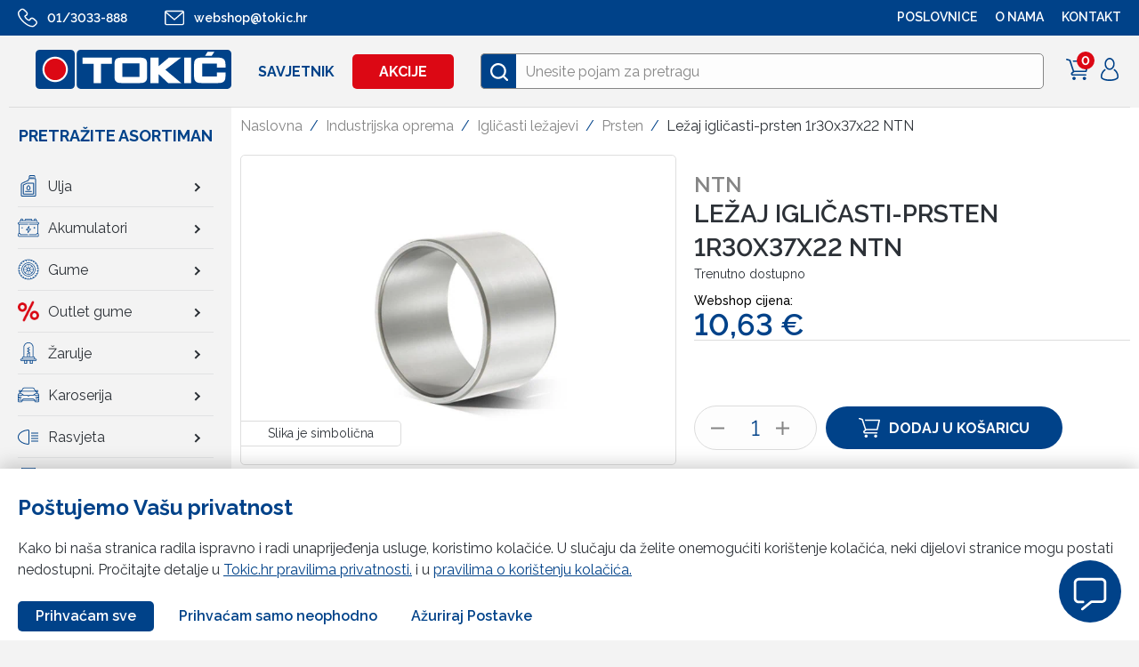

--- FILE ---
content_type: text/html; charset=UTF-8
request_url: https://webshop.tokic.hr/industrijska-oprema/iglicasti-lezajevi/prsten/lezaj-iglicasti-prsten-1r30x37x22-ntn/
body_size: 22369
content:
<!DOCTYPE html><html lang="en"><head><meta charset="UTF-8"><meta name="viewport" content='width=device-width, initial-scale=1.0, maximum-scale=1.0, user-scalable=0'><meta http-equiv="X-UA-Compatible" content="ie=edge"><link rel="icon" href="https://sp-ao.shortpixel.ai/client/to_webp,q_glossy,ret_img,w_180,h_180/https://webshop.tokic.hr/wp-content/themes/tokic/frontend/img/favicon.png" /><link media="all" href="https://webshop.tokic.hr/wp-content/cache/autoptimize/css/autoptimize_7ecf85c7b3f3ec77da1c5148127bb32c.css" rel="stylesheet"><title> Ležaj igličasti-prsten 1r30x37x22 NTN</title><meta name='robots' content='index, follow, max-image-preview:large, max-snippet:-1, max-video-preview:-1' /><link rel="canonical" href="https://webshop.tokic.hr/industrijska-oprema/iglicasti-lezajevi/prsten/lezaj-iglicasti-prsten-1r30x37x22-ntn/" /><meta property="og:locale" content="hr_HR" /><meta property="og:type" content="article" /><meta property="og:title" content="Ležaj igličasti-prsten 1r30x37x22 NTN" /><meta property="og:url" content="https://webshop.tokic.hr/industrijska-oprema/iglicasti-lezajevi/prsten/lezaj-iglicasti-prsten-1r30x37x22-ntn/" /><meta property="og:site_name" content="Tokić web trgovina" /><meta property="article:modified_time" content="2025-06-12T05:09:18+00:00" /><meta property="og:image" content="https://webshop.tokic.hr/wp-content/uploads/2024/06/322224.jpg" /><meta property="og:image:width" content="1496" /><meta property="og:image:height" content="1064" /><meta property="og:image:type" content="image/jpeg" /><link href='https://sp-ao.shortpixel.ai' rel='preconnect' /> <script type="text/javascript" src="https://webshop.tokic.hr/wp-includes/js/jquery/jquery.min.js?ver=3.7.1" id="jquery-core-js"></script> <script type="text/javascript" id="wc-add-to-cart-js-extra">var wc_add_to_cart_params = {"ajax_url":"\/wp-admin\/admin-ajax.php","wc_ajax_url":"\/?wc-ajax=%%endpoint%%","i18n_view_cart":"View cart","cart_url":"https:\/\/webshop.tokic.hr\/checkout\/","is_cart":"","cart_redirect_after_add":"no"};</script> <script type="text/javascript" id="wc-single-product-js-extra">var wc_single_product_params = {"i18n_required_rating_text":"Please select a rating","review_rating_required":"yes","flexslider":{"rtl":false,"animation":"slide","smoothHeight":true,"directionNav":false,"controlNav":"thumbnails","slideshow":false,"animationSpeed":500,"animationLoop":false,"allowOneSlide":false},"zoom_enabled":"","zoom_options":[],"photoswipe_enabled":"","photoswipe_options":{"shareEl":false,"closeOnScroll":false,"history":false,"hideAnimationDuration":0,"showAnimationDuration":0},"flexslider_enabled":""};</script> <script type="text/javascript" id="woocommerce-js-extra">var woocommerce_params = {"ajax_url":"\/wp-admin\/admin-ajax.php","wc_ajax_url":"\/?wc-ajax=%%endpoint%%"};</script> <script type="text/javascript" id="tokic-core-js-extra">var object_name = {"templateUrl":"https:\/\/webshop.tokic.hr\/wp-content\/themes\/tokic"};
var ajax_login_object = {"redirecturl":"","loadingmessage":"Prijavljujem se..."};
var ajax_passwordreset_object = {"successmessage":"Lozinka je uspje\u0161no a\u017eurirana. Preusmjeravam..."};</script> <link rel="https://api.w.org/" href="https://webshop.tokic.hr/wp-json/" /><link rel="alternate" title="JSON" type="application/json" href="https://webshop.tokic.hr/wp-json/wp/v2/product/192207" /><link rel="EditURI" type="application/rsd+xml" title="RSD" href="https://webshop.tokic.hr/xmlrpc.php?rsd" /><meta name="generator" content="WordPress 6.8.1" /><meta name="generator" content="WooCommerce 8.5.1" /><link rel='shortlink' href='https://webshop.tokic.hr/?p=192207' /><link rel="alternate" title="oEmbed (JSON)" type="application/json+oembed" href="https://webshop.tokic.hr/wp-json/oembed/1.0/embed?url=https%3A%2F%2Fwebshop.tokic.hr%2Findustrijska-oprema%2Figlicasti-lezajevi%2Fprsten%2Flezaj-iglicasti-prsten-1r30x37x22-ntn%2F" /><link rel="alternate" title="oEmbed (XML)" type="text/xml+oembed" href="https://webshop.tokic.hr/wp-json/oembed/1.0/embed?url=https%3A%2F%2Fwebshop.tokic.hr%2Findustrijska-oprema%2Figlicasti-lezajevi%2Fprsten%2Flezaj-iglicasti-prsten-1r30x37x22-ntn%2F&#038;format=xml" /> <noscript><style>.woocommerce-product-gallery{ opacity: 1 !important; }</style></noscript> <script>var themeroot = "https://webshop.tokic.hr/wp-content/themes/tokic/";
    var ajaxurl = "https://webshop.tokic.hr/wp-admin/admin-ajax.php";

    var siteurl = "https://webshop.tokic.hr";
    var algolia_products = [{"objectID":24567,"name":"Teku\u0107ina za staklo TQ ZIMSKA 3L -25","brand":{"id":476,"value":"TQ","label":"Brand","sort_order":"1"},"sku":"38196","catalog_number":"20101","price":"4.25","in_stock":true,"is_sale":true,"old_price":5,"lowest_price":"4.25","discount":15,"categories_simple":["4496","4375","2459","297","253","242","2016"],"image":"https:\/\/webshop.tokic.hr\/wp-content\/uploads\/2020\/10\/38196-1-1-295x210.jpg","categories":{"0":{"id":4496,"name":"U\u0111ite u zimu s osmjehom"},"1":{"id":4375,"name":"Zima bez iznena\u0111enja"},"2":{"id":2459,"name":"\u010ci\u0161\u0107enje, odr\u017eavanje i dodatna oprema"},"3":{"id":253,"name":"Teku\u0107ine za vjetrobransko staklo"},"4":{"id":242,"name":"\u010ci\u0161\u0107enje i odr\u017eavanje"},"5":{"id":297,"name":"Zimska teku\u0107ina za staklo"},"6":{"id":2016,"name":"Zimski asortiman"}},"permalink":"https:\/\/webshop.tokic.hr\/udite-u-zimu-s-osmjehom\/tekucina-za-staklo-tq-zimska-3l-25\/","unit_label":"L","unit_euro_price":"1,40"},{"objectID":85350,"name":"AREON auto parfem GLASS GOLD 50ml","brand":{"id":1646,"value":"Areon","label":"Brand","sort_order":"246"},"sku":"366930","catalog_number":"00117","price":"6.38","in_stock":true,"is_sale":false,"old_price":6.72,"lowest_price":"6.384","discount":5,"categories_simple":["2055","299","254","242"],"image":"https:\/\/webshop.tokic.hr\/wp-content\/uploads\/2021\/12\/366930-295x210.jpg","categories":{"0":{"id":2055,"name":"Akcija ure\u0111ivanje odr\u017eavanje automobila"},"1":{"id":254,"name":"Autokozmetika i mirisi"},"2":{"id":242,"name":"\u010ci\u0161\u0107enje i odr\u017eavanje"},"3":{"id":299,"name":"Mirisi"}},"permalink":"https:\/\/webshop.tokic.hr\/akcija-uredivanje-odrzavanje-automobila\/areon-auto-parfem-glass-gold-50ml\/","unit_label":"L","unit_euro_price":"127,60"},{"objectID":9219,"name":"WD-40 200ml","brand":{"id":644,"value":"WD","label":"Brand","sort_order":"147"},"sku":"1935","catalog_number":"AK44002","price":"4.86","in_stock":true,"is_sale":false,"old_price":5.4,"lowest_price":"4.86","discount":10,"categories_simple":["2459","300","255","242"],"image":"https:\/\/webshop.tokic.hr\/wp-content\/uploads\/2020\/05\/1935-2-295x210.jpg","categories":{"0":{"id":2459,"name":"\u010ci\u0161\u0107enje, odr\u017eavanje i dodatna oprema"},"1":{"id":255,"name":"Sredstva za \u010di\u0161\u0107enje i odr\u017eavanje"},"2":{"id":242,"name":"\u010ci\u0161\u0107enje i odr\u017eavanje"},"3":{"id":300,"name":"Sredstva za \u010di\u0161\u0107enje i odr\u017eavanje (tehni\u010dki sprejevi,lakovi i ostale teku\u0107ine)"}},"permalink":"https:\/\/webshop.tokic.hr\/ciscenje-odrzavanje-i-dodatna-oprema\/wd-40-200-ml\/","unit_label":"L","unit_euro_price":"24,30"},{"objectID":10285,"name":"Antifriz TQ g12\/g12+\/g13 crveni -80 1l","brand":{"id":476,"value":"TQ","label":"Brand","sort_order":"1"},"sku":"68666","catalog_number":"13016","price":"4.21","in_stock":true,"is_sale":false,"old_price":5.26,"lowest_price":"4.208","discount":20,"categories_simple":["4461","295","242","2016"],"image":"https:\/\/webshop.tokic.hr\/wp-content\/uploads\/2020\/04\/68666-1-295x210.jpg","categories":{"0":{"id":4461,"name":"izdvojeno iz ponude"},"1":{"id":242,"name":"\u010ci\u0161\u0107enje i odr\u017eavanje"},"2":{"id":295,"name":"Antifrizi"},"3":{"id":2016,"name":"Zimski asortiman"}},"permalink":"https:\/\/webshop.tokic.hr\/izdvojeno-iz-ponude\/antifriz-tq-g12-g12-g13-crveni-80-1-1\/","unit_label":"L","unit_euro_price":"4,21"},{"objectID":29611,"name":"Aditiv AdBlue 5L s lijevkom","brand":{"id":2054,"value":"Ostali brandovi","label":"Brand","sort_order":"294"},"sku":"309097","catalog_number":"07007800","price":"10.53","in_stock":true,"is_sale":false,"old_price":11.7,"lowest_price":"10.53","discount":10,"categories_simple":["294","242"],"image":"https:\/\/webshop.tokic.hr\/wp-content\/uploads\/2021\/02\/309097-2-295x210.jpg","categories":{"0":{"id":242,"name":"\u010ci\u0161\u0107enje i odr\u017eavanje"},"1":{"id":294,"name":"Aditivi"}},"permalink":"https:\/\/webshop.tokic.hr\/ciscenje-i-odrzavanje\/aditivi\/webshop.tokic.hr\/","unit_label":"L","unit_euro_price":"2,11"},{"objectID":10282,"name":"MOTIP bitumen u sprayu 000007 500ml","brand":{"id":471,"value":"Motip","label":"Brand","sort_order":"94"},"sku":"67834","catalog_number":"000007","price":"5.78","in_stock":true,"is_sale":true,"old_price":6.8,"lowest_price":"4.76","discount":15,"categories_simple":["2459","300","255","242","2016"],"image":"https:\/\/webshop.tokic.hr\/wp-content\/uploads\/2020\/05\/67834-1-295x210.jpg","categories":{"0":{"id":2459,"name":"\u010ci\u0161\u0107enje, odr\u017eavanje i dodatna oprema"},"1":{"id":255,"name":"Sredstva za \u010di\u0161\u0107enje i odr\u017eavanje"},"2":{"id":242,"name":"\u010ci\u0161\u0107enje i odr\u017eavanje"},"3":{"id":300,"name":"Sredstva za \u010di\u0161\u0107enje i odr\u017eavanje (tehni\u010dki sprejevi,lakovi i ostale teku\u0107ine)"},"4":{"id":2016,"name":"Zimski asortiman"}},"permalink":"https:\/\/webshop.tokic.hr\/ciscenje-odrzavanje-i-dodatna-oprema\/motip-bitumen-u-sprayu-500-ml-000007\/","unit_label":"L","unit_euro_price":"11,56"},{"objectID":9571,"name":"LOCTITE 5910 quick gasket crni 100ml","brand":{"id":455,"value":"Loctite","label":"Brand","sort_order":"89"},"sku":"234623","catalog_number":"2325872","price":"13.6","in_stock":true,"is_sale":false,"old_price":16,"lowest_price":"13.6","discount":15,"categories_simple":["302","256","242"],"image":"https:\/\/webshop.tokic.hr\/wp-content\/uploads\/2020\/05\/234623-1-295x210.jpg","categories":{"0":{"id":256,"name":"Sredstva za popravak"},"1":{"id":242,"name":"\u010ci\u0161\u0107enje i odr\u017eavanje"},"2":{"id":302,"name":"Brtvene mase i silikoni"}},"permalink":"https:\/\/webshop.tokic.hr\/ciscenje-i-odrzavanje\/sredstva-za-popravak\/brtvene-mase-i-silikoni\/loctite-5910-quick-gasket-crni-100ml\/","unit_label":"L","unit_euro_price":"136,00"},{"objectID":8120,"name":"Akumulator TQ 74Ah D+ 7904722 278x175x175 (700A)","brand":{"id":476,"value":"TQ","label":"Brand","sort_order":"1"},"sku":"125160","catalog_number":"7904722","price":"91.92","in_stock":true,"is_sale":true,"old_price":114.9,"lowest_price":"91.92","discount":20,"categories_simple":["369","269","241","2015"],"image":"https:\/\/webshop.tokic.hr\/wp-content\/uploads\/2020\/04\/125160-3-295x210.jpg","categories":{"0":{"id":269,"name":"Akumulatori za osobna vozila"},"1":{"id":241,"name":"Akumulatori"},"2":{"id":369,"name":"Startni akumulatori za osobna vozila"},"3":{"id":2015,"name":"Top 100"}},"permalink":"https:\/\/webshop.tokic.hr\/akumulatori\/startni-akumulatori-za-osobna-vozila\/akumulator-tq-74ah-d-7904722-278x175x175-700a\/","unit_label":"","unit_euro_price":"91,92","pa_startna-snaga-a-akumulatori":{"label":"Startna snaga (A)","value":"700","taxonomy":"pa_startna-snaga-a-akumulatori","sort_order":119,"id":1082},"pa_kapacitet-akumulatori":{"label":"Kapacitet (Ah)","value":"74 Ah","taxonomy":"pa_kapacitet-akumulatori","sort_order":72,"id":1035},"pa_raspored-polova-akumulatori":{"label":"Raspored polova","value":"D+","taxonomy":"pa_raspored-polova-akumulatori","sort_order":6,"id":453},"pa_sirina-industrija":{"label":"\u0160irina","value":"175","taxonomy":"pa_sirina-industrija","sort_order":0,"id":3548},"pa_vrsta-vozila":{"label":"Vrsta vozila","value":"Osobna vozila","taxonomy":"pa_vrsta-vozila","sort_order":9,"id":761}},{"objectID":8784,"name":"Metlica brisa\u010da 475mm 3397004582 BOSCH # 480 U","brand":{"id":651,"value":"Bosch","label":"Brand","sort_order":"35"},"sku":"166838","catalog_number":"3397004582","price":"4.88","in_stock":true,"is_sale":false,"old_price":6.1,"lowest_price":"4.88","discount":20,"categories_simple":["365","243"],"image":"https:\/\/webshop.tokic.hr\/wp-content\/uploads\/2022\/02\/166838-295x210.jpg","categories":{"0":{"id":243,"name":"Brisa\u010di"},"1":{"id":365,"name":"Metlice brisa\u010da"}},"permalink":"https:\/\/webshop.tokic.hr\/brisaci\/metlice-brisaca\/metlica-475mm-3397004582-bosch\/","unit_label":"","unit_euro_price":"4,88"},{"objectID":8066,"name":"Ulje TOTAL q9000 5w40 5l","brand":{"id":3353,"value":"TotalEnergies","label":"Brand","sort_order":"405"},"sku":"12382","catalog_number":"229721","price":"35","in_stock":true,"is_sale":true,"old_price":50,"lowest_price":"37.5","discount":30,"categories_simple":["2015","383","275","240"],"image":"https:\/\/webshop.tokic.hr\/wp-content\/uploads\/2020\/04\/12382-2-295x210.jpg","categories":{"0":{"id":2015,"name":"Top 100"},"1":{"id":275,"name":"Ulje motora za osobna vozila"},"2":{"id":240,"name":"Ulja"},"3":{"id":383,"name":"Sintetska"}},"permalink":"https:\/\/webshop.tokic.hr\/ulja\/ulje-motora-za-osobna-vozila\/sintetska\/total-q9000-5w40-5-1\/","unit_label":"L","unit_euro_price":"7,00","pa_gradacija-ulja":{"label":"Gradacija","value":"5W40","taxonomy":"pa_gradacija-ulja","sort_order":2,"id":518},"pa_vrsta-ulja":{"label":"Vrsta","value":"SINTETSKA","taxonomy":"pa_vrsta-ulja","sort_order":6,"id":470},"pa_kategorija-ulja":{"label":"Kategorija","value":"Ulje motora za osobna vozila","taxonomy":"pa_kategorija-ulja","sort_order":1,"id":1296}},{"objectID":74316,"name":"Guma CONTINENTAL 195\/65R15 WINTERCONTACT TS 870 91T","brand":{"id":2444,"value":"Continental","label":"Brand","sort_order":"311"},"sku":"354809","catalog_number":"605461","price":"81.36","in_stock":true,"is_sale":true,"old_price":113,"lowest_price":"81.36","discount":28,"categories_simple":["392","282","238"],"image":"https:\/\/webshop.tokic.hr\/wp-content\/uploads\/2021\/09\/Conti-WinterContact-TS870-7-295x210.jpg","categories":{"0":{"id":282,"name":"Gume za osobna vozila"},"1":{"id":238,"name":"Gume"},"2":{"id":392,"name":"Zimske gume za osobna vozila"}},"permalink":"https:\/\/webshop.tokic.hr\/gume\/zimske-gume-za-osobna-vozila\/guma-continental-195-65r15-wintercontact-ts-870-91-2\/","unit_label":"","unit_euro_price":"81,36","pa_sirina":{"label":"\u0160irina","value":"195","taxonomy":"pa_sirina","sort_order":1,"id":775},"pa_visina":{"label":"Visina","value":"65","taxonomy":"pa_visina","sort_order":7,"id":795},"pa_promjer-gume":{"label":"Promjer","value":"R15","taxonomy":"pa_promjer-gume","sort_order":4,"id":774},"pa_sezona-gume":{"label":"Sezona","value":"Zima","taxonomy":"pa_sezona-gume","sort_order":7,"id":1023},"pa_vrsta-vozila":{"label":"Vrsta vozila","value":"Osobna vozila","taxonomy":"pa_vrsta-vozila","sort_order":8,"id":1317},"pa_indeks-nosivosti-gume":{"label":"Indeks nosivosti","value":"91","taxonomy":"pa_indeks-nosivosti-gume","sort_order":28,"id":782},"pa_indeks-brzine-gume":{"label":"Indeks brzine","value":"T","taxonomy":"pa_indeks-brzine-gume","sort_order":5,"id":763},"pa_indeks-buke-gume":{"label":"Indeks buke [db(A)]","value":"70","taxonomy":"pa_indeks-buke-gume","sort_order":0,"id":845}}];</script> <script>window.tokic = window.tokic || {};
    tokic = window.tokic;
    
      tokic.userLoggedIn = false;
      tokic.wishlist = [];</script>  <script>(function(h,o,t,j,a,r){
          h.hj=h.hj||function(){(h.hj.q=h.hj.q||[]).push(arguments)};
          h._hjSettings={hjid:3864484,hjsv:6};
          a=o.getElementsByTagName('head')[0];
          r=o.createElement('script');r.async=1;
          r.src=t+h._hjSettings.hjid+j+h._hjSettings.hjsv;
          a.appendChild(r);
      })(window,document,'https://static.hotjar.com/c/hotjar-','.js?sv=');</script>  <script type="text/javascript" id="hs-script-loader" async defer src="https://js.hs-scripts.com/8736024.js"></script>    <script defer src="https://webchat.skydesk.hr/skydesk_chat.mjs" access-key="tokic54FXj9oi6Eq" lang="hr"></script> </head><body class="wp-singular product-template-default single single-product postid-192207 wp-theme-tokic theme-tokic woocommerce woocommerce-page woocommerce-no-js" id="192207" data-currency="EUR"  >  <script  src="https://www.googletagmanager.com/gtag/js?id=UA-56331297-4"></script> <script>window.dataLayer = window.dataLayer || [];

        function gtag() {
          dataLayer.push(arguments);
        }
        gtag('js', new Date());

        gtag('config', 'UA-56331297-4');</script> <header class="nav-transition"><div class=""><nav class="top-nav"><div class="container fluid"><div class="hidden-larger-than-tablet top-nav-contact"> <a href="tel:013033888" class="top-nav-phone"> <svg id="" class="icon-phone"> <use xlink:href="https://webshop.tokic.hr/wp-content/themes/tokic/frontend/icons/icons.svg#icon-phone"></use> </svg> <span>01/3033-888</span> </a> <a href="mailto:webshop@tokic.hr" class="top-nav-phone"> <svg id="" class="icon-email"> <use xlink:href="https://webshop.tokic.hr/wp-content/themes/tokic/frontend/icons/icons.svg#icon-email"></use> </svg> <span>webshop@tokic.hr</span> </a></div><div class="row hidden-tablet"><div class="col-8 "><div class="phone phone-top hidden-tablet "> <a href="tel:013033888"> <svg id="" class="icon-phone"> <use xlink:href="https://webshop.tokic.hr/wp-content/themes/tokic/frontend/icons/icons.svg#icon-phone"></use> </svg> <span>01/3033-888</span> </a></div><div class="phone hidden-tablet"> <a href="mailto:webshop@tokic.hr"> <svg id="" class="icon-email"> <use xlink:href="https://webshop.tokic.hr/wp-content/themes/tokic/frontend/icons/icons.svg#icon-email"></use> </svg> <span>webshop@tokic.hr</span> </a></div></div><div class="col-4 col-4-sm text-align-right "><ul id="menu-top-navigation-right" class="top-menu hidden-tablet"><li id="menu-item-147450" class="menu-item menu-item-type-custom menu-item-object-custom menu-item-147450"><a href="https://www.tokic.hr/poslovnice/">POSLOVNICE</a></li><li id="menu-item-147449" class="menu-item menu-item-type-custom menu-item-object-custom menu-item-147449"><a href="https://www.tokic.hr/">O NAMA</a></li><li id="menu-item-1272" class="menu-item menu-item-type-post_type menu-item-object-page menu-item-1272"><a href="https://webshop.tokic.hr/kontakt/">Kontakt</a></li></ul></div></div></div></nav><nav class="main-nav "><div class="main-menu-container"><div class="container fluid"><div class="mobile-items-wrap hidden-larger-than-tablet"><div class="logo-mobile"> <a href="https://webshop.tokic.hr"> <img decoding="async" class=" lazyload" data-src="https://webshop.tokic.hr/wp-content/themes/tokic/frontend/img/tokic_main_logo.svg" alt="Tokic logo"> </a></div><div class="mobile-cart hidden-larger-than-tablet"> <a id="cart-contents" class="" data-toggle-side-cart> <svg id="" style="top:0;" class="icon-cart"> <use xlink:href="https://webshop.tokic.hr/wp-content/themes/tokic/frontend/icons/icons.svg#icon-cart"></use> </svg> <span style="display:none;" class="item-count"> 0</span> </a></div><div class="mobile-user hidden-larger-than-tablet"><div class="dropdown"> <a href="" class="dropdown-trigger"> <svg id="" style="top:0;" class="icon-profile"> <use xlink:href="https://webshop.tokic.hr/wp-content/themes/tokic/frontend/icons/icons.svg#icon-profile"></use> </svg> </a><div class="dropdown-menu login text-align-left"><form action="login" class="login" method="POST"><div class="row"><div class="col-12"><div class="form-control"> <label for="email"> Email adresa</label> <input type="text" name="email" required></div></div></div><div class="row"><div class="col-12"><div class="form-control"> <label for="password">Lozinka</label> <input type="password" name="password" required></div></div></div> <button  class="btn login-button btn-primary btn-full-width">Prijavi se</button><p style="display:none;"  class="loginFormResponse form-response"></p><div id="" style="display:none;" class="resend-email-insturctions text-align-center padding-bottom-s"> <a id="" style="text-decoration: underline;" href="#resend">Pošalji ponovo email sa uputama za potvrdu email adrese</a></div><div class="padding-top-s text-align-center"> <a href="" class="login-lost-password-toggle">Zaboravio si lozinku?</a></div><div class="padding-top-s text-align-center"> <a href="https://webshop.tokic.hr/registracija-2/" class="">Nemaš račun? Registriraj se</a></div></form><form action="lost_password" class="lost_password" method="POST" style="display:none"><div class="row"><div class="col-12"><div class="form-control"> <label for="email">Email adresa</label> <input type="text" name="email" required /></div></div></div> <button  class="btn lostPasswordButton btn-primary btn-full-width">Pošalji</button><p style="display:none;" class="form-response lostPasswordResponse"></p><div class="padding-top-s"> <a href="" id="login_go_back"> ← Povratak na prijavu</a></div></form></div></div></div><div class="mobile-trigger hidden-larger-than-tablet"><div class="menu-icon"></div></div></div><div class=" main-menu-inside"><div class=" main-menu-inside-left"> <a class="main-site-logo hidden-tablet" href="https://webshop.tokic.hr"> <img decoding="async" class="main" src="https://webshop.tokic.hr/wp-content/themes/tokic/frontend/img/tokic_main_logo.svg" alt="Tokic logo"> </a><ul id="menu-main-navigation" class="main-nav-list hidden-tablet"><li id="menu-item-1584" class="menu-item menu-item-type-post_type menu-item-object-page menu-item-1584"><a href="https://webshop.tokic.hr/savjetnik/">Savjetnik</a></li><li id="menu-item-29312" class="button-nav-item menu-item menu-item-type-post_type menu-item-object-page menu-item-29312"><a href="https://webshop.tokic.hr/akcije/">Akcije</a></li></ul></div><div class=" main-menu-inside-right"><div class="search-box-wrapper"><div class="search-box search-block"><div class="icn-box"> <svg class="icon-magnify"> <use xlink:href="https://webshop.tokic.hr/wp-content/themes/tokic/frontend/icons/icons.svg#icon-search"></use> </svg></div> <input class="main-search header-search js-header-search-input" type="text" placeholder="Unesite pojam za pretragu" /> <button class="js-header-search-clear search-block__clear"> <svg id="" style="top:0;" class="icon-exit"> <use xlink:href="https://webshop.tokic.hr/wp-content/themes/tokic/frontend/icons/icons.svg#icon-exit"></use> </svg> </button><div class="js-search-dropdown search-block__dropdown"></div></div></div><div class="nav-filter-btn"><div class="filterIcon hidden-large"> <svg class="icon-filter"> <use xlink:href=" https://webshop.tokic.hr/wp-content/themes/tokic/frontend/icons/icons.svg#icon-filter"></use> </svg> <span>Filtriraj</span></div></div><ul class="main-nav-list hidden-tablet"><li></li><li class="cart"> <a id="cart-contents" class="" data-toggle-side-cart> <svg id="" style="top:0;" class="icon-cart"> <use xlink:href="https://webshop.tokic.hr/wp-content/themes/tokic/frontend/icons/icons.svg#icon-cart"></use> </svg> <span style="display:none;" class="item-count"> 0</span> </a></li><li class=""><div class="dropdown"> <a href="" class="dropdown-trigger"> <svg id="" style="top:0;" class="icon-profile"> <use xlink:href="https://webshop.tokic.hr/wp-content/themes/tokic/frontend/icons/icons.svg#icon-profile"></use> </svg> </a><div class="dropdown-menu login text-align-left"><form action="login" class="login" method="POST"><div class="row"><div class="col-12"><div class="form-control"> <label for="email"> Email adresa</label> <input type="text" name="email" required></div></div></div><div class="row"><div class="col-12"><div class="form-control"> <label for="password">Lozinka</label> <input type="password" name="password" required></div></div></div> <button  class="btn login-button btn-primary btn-full-width">Prijavi se</button><p style="display:none;"  class="loginFormResponse form-response"></p><div id="" style="display:none;" class="resend-email-insturctions text-align-center padding-bottom-s"> <a id="" style="text-decoration: underline;" href="#resend">Pošalji ponovo email sa uputama za potvrdu email adrese</a></div><div class="padding-top-s text-align-center"> <a href="" class="login-lost-password-toggle">Zaboravio si lozinku?</a></div><div class="padding-top-s text-align-center"> <a href="https://webshop.tokic.hr/registracija-2/" class="">Nemaš račun? Registriraj se</a></div></form><form action="lost_password" class="lost_password" method="POST" style="display:none"><div class="row"><div class="col-12"><div class="form-control"> <label for="email">Email adresa</label> <input type="text" name="email" required /></div></div></div> <button  class="btn lostPasswordButton btn-primary btn-full-width">Pošalji</button><p style="display:none;" class="form-response lostPasswordResponse"></p><div class="padding-top-s"> <a href="" id="login_go_back"> ← Povratak na prijavu</a></div></form></div></div></li></ul></div></div></div></div></nav></div></header><div class="d-flex"><div class="main-sidebar"><h2>Pretražite asortiman</h2><div class="main-sidebar-wrap"><ul class="sidebar-menu  "><li> <a class="open-submenu" target="" href="#open-menu-1"> <img decoding="async" src="https://webshop.tokic.hr/wp-content/uploads/2023/03/ulja.svg" /> <span>Ulja</span><div class="has-submenu-icon"></div> </a></li><li> <a class="open-submenu" target="" href="#open-menu-2"> <img decoding="async" src="https://webshop.tokic.hr/wp-content/uploads/2023/03/akumulatori.svg" /> <span>Akumulatori</span><div class="has-submenu-icon"></div> </a></li><li> <a class="open-submenu" target="" href="#open-menu-3"> <img decoding="async" src="https://webshop.tokic.hr/wp-content/uploads/2023/03/gume.svg" /> <span>Gume</span><div class="has-submenu-icon"></div> </a></li><li> <a class="" target="" href="https://webshop.tokic.hr/outlet-gume/"> <img decoding="async" src="https://webshop.tokic.hr/wp-content/uploads/2025/03/percent-removebg-preview.svg" /> <span>Outlet gume</span><div class="has-submenu-icon"></div> </a></li><li> <a class="open-submenu" target="" href="#open-menu-5"> <img decoding="async" src="https://webshop.tokic.hr/wp-content/uploads/2023/03/zarulje.svg" /> <span>Žarulje</span><div class="has-submenu-icon"></div> </a></li><li> <a class="open-submenu" target="" href="#open-menu-6"> <img decoding="async" src="https://webshop.tokic.hr/wp-content/uploads/2023/03/ostali-auto-dijelovi.svg" /> <span>Karoserija</span><div class="has-submenu-icon"></div> </a></li><li> <a class="open-submenu" target="" href="#open-menu-7"> <img decoding="async" src="https://webshop.tokic.hr/wp-content/uploads/2023/03/rasvjeta.svg" /> <span>Rasvjeta</span><div class="has-submenu-icon"></div> </a></li><li> <a href="/search-helper/trazilica-mahle-filtera/" target=""> <img decoding="async" src="https://webshop.tokic.hr/wp-content/uploads/2023/03/filteri-2.svg" /> <span>Filteri</span><div class="has-submenu-icon"></div> </a></li><li> <a href="/search-helper/ate-katalog-kocionih-sistema/" target=""> <img decoding="async" src="https://webshop.tokic.hr/wp-content/uploads/2023/03/kocioni-sistem-1.svg" /> <span>Kočioni sistemi</span><div class="has-submenu-icon"></div> </a></li><li> <a class="open-submenu" target="" href="#open-menu-10"> <img decoding="async" src="https://webshop.tokic.hr/wp-content/uploads/2023/03/aluminijske-felge.svg" /> <span>Felge</span><div class="has-submenu-icon"></div> </a></li><li> <a class="" target="" href="https://webshop.tokic.hr/ciscenje-i-odrzavanje/"> <img decoding="async" src="https://webshop.tokic.hr/wp-content/uploads/2023/03/ciscenje-i-odrzavanje.svg" /> <span>Čišćenje i održavanje</span><div class="has-submenu-icon"></div> </a></li><li> <a class="" target="" href="https://webshop.tokic.hr/brisaci/"> <img decoding="async" src="https://webshop.tokic.hr/wp-content/uploads/2023/03/brisaci.svg" /> <span>Brisači</span><div class="has-submenu-icon"></div> </a></li><li> <a class="" target="" href="https://webshop.tokic.hr/dodatna-oprema/"> <img decoding="async" src="https://webshop.tokic.hr/wp-content/uploads/2023/03/dodatna-oprema.svg" /> <span>Dodatna oprema</span><div class="has-submenu-icon"></div> </a></li><li> <a class="" target="" href="https://webshop.tokic.hr/auto-tepisi/"> <img decoding="async" src="https://webshop.tokic.hr/wp-content/uploads/2023/03/auto-tepisi.svg" /> <span>Auto tepisi</span><div class="has-submenu-icon"></div> </a></li><li> <a class="" target="" href="https://webshop.tokic.hr/oprema-za-auto-prikolice/"> <img decoding="async" src="https://webshop.tokic.hr/wp-content/uploads/2023/03/oprema-za-auto-prikolice.svg" /> <span>Oprema za auto prikolice</span><div class="has-submenu-icon"></div> </a></li><li> <a class="" target="" href="https://webshop.tokic.hr/alati-i-servisna-oprema/"> <img decoding="async" src="https://webshop.tokic.hr/wp-content/uploads/2023/03/alati-i-servisna-oprema.svg" /> <span>Alati i servisna oprema</span><div class="has-submenu-icon"></div> </a></li><li> <a class="" target="" href="https://webshop.tokic.hr/industrijska-oprema/"> <img decoding="async" src="https://webshop.tokic.hr/wp-content/uploads/2024/06/Industrijska-oprema-2.svg" /> <span>Industrijska oprema</span><div class="has-submenu-icon"></div> </a></li><li> <a class="" target="" href="https://webshop.tokic.hr/brendirani-artikli/"> <img decoding="async" src="https://webshop.tokic.hr/wp-content/uploads/2025/02/Brendirani-artikli.svg" /> <span>Brendirani artikli</span><div class="has-submenu-icon"></div> </a></li><li> <a class="" target="" href="https://webshop.tokic.hr/top-100/"> <img decoding="async" src="https://webshop.tokic.hr/wp-content/uploads/2023/03/top-100.svg" /> <span>Top 100</span><div class="has-submenu-icon"></div> </a></li><li> <a href="/posalji-upit-za-djelove/" target=""> <img decoding="async" src="https://webshop.tokic.hr/wp-content/uploads/2023/03/ostali-auto-dijelovi-1.svg" /> <span>Ostali autodijelovi</span><div class="has-submenu-icon"></div> </a></li><li class="button-item button-nav-item"> <a class="btn btn-primary" href="/akcije/"> <span>Akcije</span> </a></li></ul></div></div><div class="submenus-list"><div id="open-menu-1" class="main-submenu"> <button class="close-submenu">&times;</button><div class="submenu-row"><div class="submenu-col"><ul class="menu-list"><li> <a href="/ulja/" target="">Sva ulja</a></li><li> <a href="/ulja/?pa_kategorija-ulja=1296" target="">Ulje motora za osobna vozila</a></li><li> <a href="/ulja/?pa_kategorija-ulja=1523" target="">Ulje motorno za gospodarska vozila</a></li><li> <a href="/ulja/?pa_kategorija-ulja=1301" target="">Ulje motorkotača</a></li><li> <a href="/ulja/?pa_kategorija-ulja=1298" target="">Ulje za plovila</a></li><li> <a href="/ulja/?pa_kategorija-ulja=1517" target="">Ulje mjenjača, diferencijala i servo uređaja</a></li><li> <a href="/ulja/?pa_kategorija-ulja=1299" target="">Ulje kočnica</a></li><li> <a href="/ulja/?pa_kategorija-ulja=1302" target="">Ulje hidraulike</a></li><li> <a href="/ulja/?pa_kategorija-ulja=1300" target="">Ulje za motorne pile i kosilice</a></li><li> <a href="/ulja/?pa_kategorija-ulja=1519" target="">Ulje ostalo</a></li><li> <a href="/masti/" target="">Masti</a></li></ul></div><div class=" submenu-col"><h2>Top brandovi</h2><ul class="brands-list"><li> <a href="https://webshop.tokic.hr/ulja/?brands=492" target=""> <img decoding="async" src="https://sp-ao.shortpixel.ai/client/to_webp,q_glossy,ret_img/https://webshop.tokic.hr/wp-content/uploads/2021/10/LIQUI-MOLY.png" /> </a></li><li> <a href="https://webshop.tokic.hr/ulja/?brands=615" target=""> <img decoding="async" src="https://sp-ao.shortpixel.ai/client/to_webp,q_glossy,ret_img/https://webshop.tokic.hr/wp-content/uploads/2021/10/MANNOL.png" /> </a></li><li> <a href="https://webshop.tokic.hr/ulja/?brands=924" target=""> <img decoding="async" src="https://sp-ao.shortpixel.ai/client/to_webp,q_glossy,ret_img/https://webshop.tokic.hr/wp-content/uploads/2021/10/YACCO.png" /> </a></li><li> <a href="https://webshop.tokic.hr/ulja/?brands=467" target=""> <img decoding="async" src="https://sp-ao.shortpixel.ai/client/to_webp,q_glossy,ret_img/https://webshop.tokic.hr/wp-content/uploads/2023/08/Castrol-logo.jpg" /> </a></li><li> <a href="https://webshop.tokic.hr/ulja/?brands=3353" target=""> <img decoding="async" src="https://sp-ao.shortpixel.ai/client/to_webp,q_glossy,ret_img/https://webshop.tokic.hr/wp-content/uploads/2023/06/TotalEnergies_Logo_RGB.png" /> </a></li><li> <a href="https://webshop.tokic.hr/ulja/?brands=446" target=""> <img decoding="async" src="https://sp-ao.shortpixel.ai/client/to_webp,q_glossy,ret_img/https://webshop.tokic.hr/wp-content/uploads/2021/10/MOBIL.png" /> </a></li><li> <a href="https://webshop.tokic.hr/ulja/?brands=475" target=""> <img decoding="async" src="https://sp-ao.shortpixel.ai/client/to_webp,q_glossy,ret_img/https://webshop.tokic.hr/wp-content/uploads/2021/10/SHELL.png" /> </a></li><li> <a href="https://webshop.tokic.hr/ulja/?brands=521" target=""> <img decoding="async" src="https://sp-ao.shortpixel.ai/client/to_webp,q_glossy,ret_img/https://webshop.tokic.hr/wp-content/uploads/2023/06/elf-novi-logo.jpg" /> </a></li><li> <a href="https://webshop.tokic.hr/ulja/?brands=456" target=""> <img decoding="async" src="https://sp-ao.shortpixel.ai/client/to_webp,q_glossy,ret_img/https://webshop.tokic.hr/wp-content/uploads/2021/10/OPEL.png" /> </a></li><li> <a href="https://webshop.tokic.hr/ulja/?brands=463" target=""> <img decoding="async" src="https://sp-ao.shortpixel.ai/client/to_webp,q_glossy,ret_img/https://webshop.tokic.hr/wp-content/uploads/2021/10/SELENIA.png" /> </a></li><li> <a href="https://webshop.tokic.hr/ulja/?brands=543" target=""> <img decoding="async" src="https://sp-ao.shortpixel.ai/client/to_webp,q_glossy,ret_img/https://webshop.tokic.hr/wp-content/uploads/2021/10/ARAL.png" /> </a></li><li> <a href="https://webshop.tokic.hr/ulja/?brands=568" target=""> <img decoding="async" src="https://sp-ao.shortpixel.ai/client/to_webp,q_glossy,ret_img/https://webshop.tokic.hr/wp-content/uploads/2021/10/MOTUL.png" /> </a></li><li> <a href="https://webshop.tokic.hr/ulja/?brands=629" target=""> <img decoding="async" src="https://sp-ao.shortpixel.ai/client/to_webp,q_glossy,ret_img/https://webshop.tokic.hr/wp-content/uploads/2021/10/REPSOL.png" /> </a></li><li> <a href="https://webshop.tokic.hr/ulja/?brands=472" target=""> <img decoding="async" src="https://sp-ao.shortpixel.ai/client/to_webp,q_glossy,ret_img/https://webshop.tokic.hr/wp-content/uploads/2021/10/ATE.png" /> </a></li><li> <a href="https://webshop.tokic.hr/ulja/?brands=494" target=""> <img decoding="async" src="https://sp-ao.shortpixel.ai/client/to_webp,q_glossy,ret_img/https://webshop.tokic.hr/wp-content/uploads/2021/10/FEBI.png" /> </a></li><li> <a href="https://webshop.tokic.hr/ulja/?brands=922" target=""> <img decoding="async" src="https://sp-ao.shortpixel.ai/client/to_webp,q_glossy,ret_img/https://webshop.tokic.hr/wp-content/uploads/2021/10/BMW.png" /> </a></li><li> <a href="https://webshop.tokic.hr/ulja/?brands=971" target=""> <img decoding="async" src="https://sp-ao.shortpixel.ai/client/to_webp,q_glossy,ret_img/https://webshop.tokic.hr/wp-content/uploads/2021/10/FORD.png" /> </a></li><li> <a href="https://webshop.tokic.hr/ulja/?brands=733" target=""> <img decoding="async" src="https://sp-ao.shortpixel.ai/client/to_webp,q_glossy,ret_img/https://webshop.tokic.hr/wp-content/uploads/2021/10/TOYOTA.jpg" /> </a></li><li> <a href="https://webshop.tokic.hr/ulja/?brands=460" target=""> <img decoding="async" src="https://sp-ao.shortpixel.ai/client/to_webp,q_glossy,ret_img/https://webshop.tokic.hr/wp-content/uploads/2021/10/Industrija-nafte.png" /> </a></li></ul></div><div class=" submenu-col"><h2>Gradacija</h2><ul class="tags-list "><li> <a href="/ulja/?pa_gradacija-ulja=501" target="">0W30</a></li><li> <a href="/ulja/?pa_gradacija-ulja=468" target="">5W30</a></li><li> <a href="/ulja/?pa_gradacija-ulja=518" target="">5W40</a></li><li> <a href="/ulja/?pa_gradacija-ulja=447" target="">10W40</a></li><li> <a href="/ulja/?pa_gradacija-ulja=829" target="">0W20</a></li><li> <a href="/ulja/?pa_gradacija-ulja=596" target="">0W40</a></li><li> <a href="/ulja/?pa_gradacija-ulja=665" target="">5W20</a></li><li> <a href="/ulja/?pa_gradacija-ulja=524" target="">5W50</a></li><li> <a href="/ulja/?pa_gradacija-ulja=859" target="">10W30</a></li><li> <a href="/ulja/?pa_gradacija-ulja=571" target="">10W50</a></li><li> <a href="/ulja/?pa_gradacija-ulja=509" target="">10W60</a></li><li> <a href="/ulja/?pa_gradacija-ulja=457" target="">15W40</a></li><li> <a href="/ulja/?pa_gradacija-ulja=569" target="">15W50</a></li><li> <a href="/ulja/?pa_gradacija-ulja=464" target="">20W50</a></li></ul></div></div></div><div id="open-menu-2" class="main-submenu"> <button class="close-submenu">&times;</button><div class="submenu-row"><div class="submenu-col"><ul class="menu-list"><li> <a href="/akumulatori/" target="">Sve vrste akumulatora</a></li><li> <a href="/akumulatori/?pa_vrsta-vozila=761" target="">Osobna vozila</a></li><li> <a href="/akumulatori/?pa_vrsta-vozila=866" target="">Gospodarska vozila</a></li><li> <a href="/akumulatori/?pa_vrsta-vozila=1295" target="">Industrijska vozila</a></li><li> <a href="/akumulatori/?pa_vrsta-vozila=1293" target="">Moto</a></li><li> <a href="/akumulatori/?pa_vrsta-vozila=1294" target="">Nautika</a></li></ul></div><div class=" submenu-col"><h2>Top brandovi</h2><ul class="brands-list"><li> <a href="https://webshop.tokic.hr/akumulatori/?brands=476" target=""> <img decoding="async" src="https://sp-ao.shortpixel.ai/client/to_webp,q_glossy,ret_img/https://webshop.tokic.hr/wp-content/uploads/2021/10/TQ.png" /> </a></li><li> <a href="https://webshop.tokic.hr/akumulatori/?brands=632" target=""> <img decoding="async" src="https://sp-ao.shortpixel.ai/client/to_webp,q_glossy,ret_img/https://webshop.tokic.hr/wp-content/uploads/2021/10/ATOM.png" /> </a></li><li> <a href="https://webshop.tokic.hr/akumulatori/?brands=480" target=""> <img decoding="async" src="https://sp-ao.shortpixel.ai/client/to_webp,q_glossy,ret_img/https://webshop.tokic.hr/wp-content/uploads/2021/10/EXIDE.png" /> </a></li><li> <a href="https://webshop.tokic.hr/akumulatori/?brands=937" target=""> <img decoding="async" src="https://sp-ao.shortpixel.ai/client/to_webp,q_glossy,ret_img/https://webshop.tokic.hr/wp-content/uploads/2021/10/LANDPORT.png" /> </a></li><li> <a href="https://webshop.tokic.hr/akumulatori/?brands=1199" target=""> <img decoding="async" src="https://sp-ao.shortpixel.ai/client/to_webp,q_glossy,ret_img/https://webshop.tokic.hr/wp-content/uploads/2021/10/OPTIMA.png" /> </a></li><li> <a href="https://webshop.tokic.hr/akumulatori/?brands=450" target=""> <img decoding="async" src="https://sp-ao.shortpixel.ai/client/to_webp,q_glossy,ret_img/https://webshop.tokic.hr/wp-content/uploads/2021/10/VARTA.png" /> </a></li></ul></div><div class=" submenu-col"><h2>Kapacitet</h2><ul class="tags-list "><li> <a href="/akumulatori/?pa_kapacitet-akumulatori=592" target="">40 Ah</a></li><li> <a href="/akumulatori/?pa_kapacitet-akumulatori=1097" target="">44 Ah</a></li><li> <a href="/akumulatori/?pa_kapacitet-akumulatori=1073" target="">45 Ah</a></li><li> <a href="/akumulatori/?pa_kapacitet-akumulatori=938" target="">50 Ah</a></li><li> <a href="/akumulatori/?pa_kapacitet-akumulatori=1038" target="">55 Ah</a></li><li> <a href="/akumulatori/?pa_kapacitet-akumulatori=579" target="">60 Ah</a></li><li> <a href="/akumulatori/?pa_kapacitet-akumulatori=589" target="">70 Ah</a></li><li> <a href="/akumulatori/?pa_kapacitet-akumulatori=1093" target="">72 Ah</a></li><li> <a href="/akumulatori/?pa_kapacitet-akumulatori=1035" target="">74 Ah</a></li><li> <a href="/akumulatori/?pa_kapacitet-akumulatori=1092" target="">77 Ah</a></li><li> <a href="/akumulatori/?pa_kapacitet-akumulatori=1078" target="">80 Ah</a></li><li> <a href="/akumulatori/?pa_kapacitet-akumulatori=899" target="">85 Ah</a></li><li> <a href="/akumulatori/?pa_kapacitet-akumulatori=581" target="">90 Ah</a></li><li> <a href="/akumulatori/?pa_kapacitet-akumulatori=1071" target="">95 Ah</a></li><li> <a href="/akumulatori/?pa_kapacitet-akumulatori=897" target="">100 Ah</a></li></ul></div></div></div><div id="open-menu-3" class="main-submenu"> <button class="close-submenu">&times;</button><div class="submenu-row"><div class="submenu-col"><ul class="menu-list"><li> <a href="/gume/?pa_vrsta-vozila=1317" target="">Osobna vozila</a></li><li> <a href="/gume/?pa_vrsta-vozila=1325" target="">SUV / 4X4 vozila</a></li><li> <a href="/gume/?pa_vrsta-vozila=1319" target="">Laka dostavna vozila</a></li><li> <a href="/gume/gume-za-motocikle/" target="">Moto gume</a></li><li> <a href="/gume/?pa_vrsta-vozila=919" target="">Poljoprivredne gume</a></li><li> <a href="/gume-za-vilicare-2/" target="">Gume za viličare</a></li><li> <a href="/atv-gume/" target="">ATV gume</a></li></ul></div><div class=" submenu-col"><h2>Top brandovi</h2><ul class="brands-list"><li> <a href="https://webshop.tokic.hr/gume/?brands=906" target=""> <img decoding="async" src="https://sp-ao.shortpixel.ai/client/to_webp,q_glossy,ret_img/https://webshop.tokic.hr/wp-content/uploads/2021/10/NEXEN.jpg" /> </a></li><li> <a href="https://webshop.tokic.hr/gume/?brands=3200" target=""> <img decoding="async" src="https://sp-ao.shortpixel.ai/client/to_webp,q_glossy,ret_img/https://webshop.tokic.hr/wp-content/uploads/2023/10/Prinx-logo-1.jpg" /> </a></li><li> <a href="https://webshop.tokic.hr/gume/?brands=806" target=""> <img decoding="async" src="https://sp-ao.shortpixel.ai/client/to_webp,q_glossy,ret_img/https://webshop.tokic.hr/wp-content/uploads/2021/10/NORDEXX.jpg" /> </a></li><li> <a href="https://webshop.tokic.hr/gume/?brands=1335" target=""> <img decoding="async" src="https://sp-ao.shortpixel.ai/client/to_webp,q_glossy,ret_img/https://webshop.tokic.hr/wp-content/uploads/2021/10/FALKEN.jpg" /> </a></li><li> <a href="https://webshop.tokic.hr/gume/?brands=1337" target=""> <img decoding="async" src="https://sp-ao.shortpixel.ai/client/to_webp,q_glossy,ret_img/https://webshop.tokic.hr/wp-content/uploads/2021/10/VREDESTEIN.jpg" /> </a></li><li> <a href="https://webshop.tokic.hr/gume/?brands=1349" target=""> <img decoding="async" src="https://sp-ao.shortpixel.ai/client/to_webp,q_glossy,ret_img/https://webshop.tokic.hr/wp-content/uploads/2021/10/UNIROYAL.jpg" /> </a></li><li> <a href="https://webshop.tokic.hr/gume/?brands=2444" target=""> <img decoding="async" src="https://sp-ao.shortpixel.ai/client/to_webp,q_glossy,ret_img/https://webshop.tokic.hr/wp-content/uploads/2021/10/CONTINENTAL.png" /> </a></li><li> <a href="https://webshop.tokic.hr/gume/?brands=245" target=""> <img decoding="async" src="https://sp-ao.shortpixel.ai/client/to_webp,q_glossy,ret_img/https://webshop.tokic.hr/wp-content/uploads/2021/10/SAVA.png" /> </a></li><li> <a href="https://webshop.tokic.hr/gume/?brands=1347" target=""> <img decoding="async" src="https://sp-ao.shortpixel.ai/client/to_webp,q_glossy,ret_img/https://webshop.tokic.hr/wp-content/uploads/2021/10/MICHELIN.png" /> </a></li><li> <a href="https://webshop.tokic.hr/gume/?brands=1493" target=""> <img decoding="async" src="https://sp-ao.shortpixel.ai/client/to_webp,q_glossy,ret_img/https://webshop.tokic.hr/wp-content/uploads/2021/10/PIRELLI.png" /> </a></li><li> <a href="https://webshop.tokic.hr/gume/?brands=239" target=""> <img decoding="async" src="https://sp-ao.shortpixel.ai/client/to_webp,q_glossy,ret_img/https://webshop.tokic.hr/wp-content/uploads/2021/10/BRIDGESTONE.png" /> </a></li><li> <a href="https://webshop.tokic.hr/gume/?brands=1350" target=""> <img decoding="async" src="https://sp-ao.shortpixel.ai/client/to_webp,q_glossy,ret_img/https://webshop.tokic.hr/wp-content/uploads/2021/10/MINERVA.jpg" /> </a></li><li> <a href="https://webshop.tokic.hr/gume/?brands=1348" target=""> <img decoding="async" src="https://sp-ao.shortpixel.ai/client/to_webp,q_glossy,ret_img/https://webshop.tokic.hr/wp-content/uploads/2021/10/GOODYEAR.jpg" /> </a></li><li> <a href="https://webshop.tokic.hr/gume/?brands=1497" target=""> <img decoding="async" src="https://sp-ao.shortpixel.ai/client/to_webp,q_glossy,ret_img/https://webshop.tokic.hr/wp-content/uploads/2021/10/DUNLOP.png" /> </a></li><li> <a href="https://webshop.tokic.hr/gume/?brands=1351" target=""> <img decoding="async" src="https://sp-ao.shortpixel.ai/client/to_webp,q_glossy,ret_img/https://webshop.tokic.hr/wp-content/uploads/2021/10/AUSTONE.jpg" /> </a></li><li> <a href="https://webshop.tokic.hr/gume/?brands=1491" target=""> <img decoding="async" src="https://sp-ao.shortpixel.ai/client/to_webp,q_glossy,ret_img/https://webshop.tokic.hr/wp-content/uploads/2021/10/BARUM.jpg" /> </a></li><li> <a href="https://webshop.tokic.hr/gume/?brands=1495" target=""> <img decoding="async" src="https://sp-ao.shortpixel.ai/client/to_webp,q_glossy,ret_img/https://webshop.tokic.hr/wp-content/uploads/2021/10/Sumitomo.png" /> </a></li><li> <a href="https://webshop.tokic.hr/gume/?brands=756" target=""> <img decoding="async" src="https://sp-ao.shortpixel.ai/client/to_webp,q_glossy,ret_img/https://webshop.tokic.hr/wp-content/uploads/2021/10/SPORTIVA.png" /> </a></li></ul></div><div class=" submenu-col"><h2>Top Dimenzije</h2><ul class="tags-list margin-bottom-l"><li> <a href="/gume/?pa_sirina=768&pa_visina=795&pa_promjer-gume=766" target="">175 65 R14</a></li><li> <a href="/gume/?pa_visina=795&pa_sirina=771&pa_promjer-gume=774" target="">185 65 R15</a></li><li> <a href="/gume/?pa_visina=795&pa_promjer-gume=774&pa_sirina=775" target="">195 65 R15</a></li><li> <a href="/gume/?pa_sirina=780&pa_visina=778&pa_promjer-gume=781" target="">205 55 R16</a></li><li> <a href="/gume/?pa_sirina=784&pa_visina=790&pa_promjer-gume=787" target="">225 45 R17</a></li><li> <a href="/gume/?pa_sirina=784&pa_promjer-gume=804&pa_visina=811" target="">225 40 R18</a></li></ul><h2>Top moto dimenzije</h2><ul class="tags-list"><li> <a href="/gume/gume-za-motocikle/?pa_sirina=2299&pa_visina=1465&pa_promjer-gume=2257" target="">70/100-17</a></li><li> <a href="/gume/gume-za-motocikle/?pa_sirina=2265&pa_visina=2255&pa_promjer-gume=1405" target="">90/90-18</a></li><li> <a href="/gume/gume-za-motocikle/?pa_sirina=2265&pa_visina=1465&pa_promjer-gume=2267" target="">90/100-21</a></li><li> <a href="/gume/gume-za-motocikle/?pa_sirina=2283&pa_visina=2255&pa_promjer-gume=2267" target="">80/90-21</a></li></ul></div></div></div><div id="open-menu-5" class="main-submenu"> <button class="close-submenu">&times;</button><div class="submenu-row"><div class="submenu-col"><ul class="menu-list"><li> <a href="/zarulje/" target="">Sve žarulje</a></li><li> <a href="/zarulja-led/" target="">LED žarulje</a></li><li> <a href="/zarulja-halogena/" target="">Halogene žarulje</a></li><li> <a href="/zarulja-xenon/" target="">Xenon žarulje</a></li><li> <a href="/zarulje-garniture/" target="">Garniture žarulja</a></li><li> <a href="/grla-i-adapteri-zarulja/" target="">Grla i adapteri žarulja</a></li></ul></div><div class=" submenu-col"><h2>Top brandovi</h2><ul class="brands-list"><li> <a href="https://webshop.tokic.hr/zarulje/?brands=1251" target=""> <img decoding="async" src="https://sp-ao.shortpixel.ai/client/to_webp,q_glossy,ret_img/https://webshop.tokic.hr/wp-content/uploads/2021/10/OSRAM.png" /> </a></li><li> <a href="https://webshop.tokic.hr/zarulje/?brands=1582" target=""> <img decoding="async" src="https://sp-ao.shortpixel.ai/client/to_webp,q_glossy,ret_img/https://webshop.tokic.hr/wp-content/uploads/2021/10/PHILIPS.jpg" /> </a></li><li> <a href="https://webshop.tokic.hr/zarulje/?brands=1225" target=""> <img decoding="async" src="https://sp-ao.shortpixel.ai/client/to_webp,q_glossy,ret_img/https://webshop.tokic.hr/wp-content/uploads/2021/10/NEOLUX.png" /> </a></li><li> <a href="https://webshop.tokic.hr/zarulje/?brands=1254" target=""> <img decoding="async" src="https://sp-ao.shortpixel.ai/client/to_webp,q_glossy,ret_img/https://webshop.tokic.hr/wp-content/uploads/2021/10/MTECH.png" /> </a></li><li> <a href="https://webshop.tokic.hr/zarulje/?brands=651" target=""> <img decoding="async" src="https://sp-ao.shortpixel.ai/client/to_webp,q_glossy,ret_img/https://webshop.tokic.hr/wp-content/uploads/2021/10/BOSCH.png" /> </a></li><li> <a href="https://webshop.tokic.hr/zarulje/?brands=853" target=""> <img decoding="async" src="https://sp-ao.shortpixel.ai/client/to_webp,q_glossy,ret_img/https://webshop.tokic.hr/wp-content/uploads/2021/10/HELLA.png" /> </a></li><li> <a href="https://webshop.tokic.hr/zarulje/?brands=1608" target=""> <img decoding="async" src="https://sp-ao.shortpixel.ai/client/to_webp,q_glossy,ret_img/https://webshop.tokic.hr/wp-content/uploads/2021/10/erfolg.png" /> </a></li><li> <a href="https://webshop.tokic.hr/zarulje/?brands=499" target=""> <img decoding="async" src="https://sp-ao.shortpixel.ai/client/to_webp,q_glossy,ret_img/https://webshop.tokic.hr/wp-content/uploads/2021/10/CARPRISS.png" /> </a></li></ul></div><div class=" submenu-col"><h2>Vrsta žarulje</h2><ul class="tags-list "><li> <a href="/zarulje/?pa_vrsta-lampe=2091" target="">H7</a></li><li> <a href="/zarulje/?pa_vrsta-lampe=2075" target="">H1</a></li><li> <a href="/zarulje/?pa_vrsta-lampe=2089" target="">H4</a></li><li> <a href="/zarulja-led/?pa_vrsta-lampe=2091" target="">H7 LED</a></li><li> <a href="/zarulja-led/?pa_vrsta-lampe=2089" target="">H4 LED</a></li><li> <a href="/zarulja-xenon/?pa_vrsta-lampe=2065" target="">D1S </a></li><li> <a href="/zarulja-xenon/?pa_vrsta-lampe=2067" target="">D2S</a></li><li> <a href="/zarulja-xenon/?pa_vrsta-lampe=2069" target="">D3S</a></li></ul></div></div></div><div id="open-menu-6" class="main-submenu"> <button class="close-submenu">&times;</button><div class="submenu-row"><div class="submenu-col"><ul class="menu-list"><li> <a href="/karoserija/blatobrani/" target="">Blatobrani</a></li><li> <a href="/karoserija/branici-prednji/" target="">Branici prednji</a></li><li> <a href="/karoserija/branici-zadnji/" target="">Branici zadnji</a></li><li> <a href="/rasvjeta/" target="">Rasvjeta</a></li><li> <a href="/karoserija/maske-branika/" target="">Maske branika</a></li><li> <a href="/karoserija/poklopci-motora/" target="">Poklopci motora</a></li><li> <a href="/karoserija/retrovizori/" target="">Retrovizori</a></li><li> <a href="/karoserija/ogledala-retrovizora/" target="">Ogledala retrovizora</a></li><li> <a href="/karoserija/plastike-retrovizora/" target="">Plastike retrovizora</a></li><li> <a href="/karoserija/kucista-auto-kljuceva/" target="">Kućišta ključeva</a></li><li> <a href="/karoserija/set-za-popravak-fara/" target="">Set za popravak fara</a></li></ul></div><div class=" submenu-col"><h2>Top brandovi</h2><ul class="brands-list"><li> <a href="https://webshop.tokic.hr/karoserija/?brands=2677" target=""> <img decoding="async" src="https://sp-ao.shortpixel.ai/client/to_webp,q_glossy,ret_img/https://webshop.tokic.hr/wp-content/uploads/2023/02/Van_Wezel_xlarge.jpg" /> </a></li><li> <a href="https://webshop.tokic.hr/karoserija/?brands=2673" target=""> <img decoding="async" src="https://sp-ao.shortpixel.ai/client/to_webp,q_glossy,ret_img/https://webshop.tokic.hr/wp-content/uploads/2023/02/EMBO.png" /> </a></li><li> <a href="https://webshop.tokic.hr/karoserija/?brands=2671" target=""> <img decoding="async" src="https://sp-ao.shortpixel.ai/client/to_webp,q_glossy,ret_img/https://webshop.tokic.hr/wp-content/uploads/2023/02/PRASCO.png" /> </a></li><li> <a href="https://webshop.tokic.hr/karoserija/?brands=2680" target=""> <img decoding="async" src="https://sp-ao.shortpixel.ai/client/to_webp,q_glossy,ret_img/https://webshop.tokic.hr/wp-content/uploads/2023/02/ISAM.png" /> </a></li><li> <a href="https://webshop.tokic.hr/karoserija/?brands=2690" target=""> <img decoding="async" src="https://sp-ao.shortpixel.ai/client/to_webp,q_glossy,ret_img/https://webshop.tokic.hr/wp-content/uploads/2023/02/EUROBUMP.png" /> </a></li><li> <a href="https://webshop.tokic.hr/karoserija/?brands=2684" target=""> <img decoding="async" src="https://sp-ao.shortpixel.ai/client/to_webp,q_glossy,ret_img/https://webshop.tokic.hr/wp-content/uploads/2023/02/ALKAR.png" /> </a></li><li> <a href="https://webshop.tokic.hr/karoserija/?brands=2675" target=""> <img decoding="async" src="https://sp-ao.shortpixel.ai/client/to_webp,q_glossy,ret_img/https://webshop.tokic.hr/wp-content/uploads/2023/02/TYC.png" /> </a></li></ul></div></div></div><div id="open-menu-7" class="main-submenu"> <button class="close-submenu">&times;</button><div class="submenu-row"><div class="submenu-col"><ul class="menu-list"><li> <a href="/rasvjeta/farovi/" target="">Farovi</a></li><li> <a href="/rasvjeta/zadnja-svjetla/" target="">Zadnja svjetla</a></li><li> <a href="/rasvjeta/zmigavci/" target="">Žmigavci</a></li><li> <a href="/rasvjeta/maglenke/" target="">Maglenke</a></li></ul></div><div class=" submenu-col"><h2>Top brandovi</h2><ul class="brands-list"><li> <a href="https://webshop.tokic.hr/rasvjeta/?brands=2675" target=""> <img decoding="async" src="https://sp-ao.shortpixel.ai/client/to_webp,q_glossy,ret_img/https://webshop.tokic.hr/wp-content/uploads/2023/02/TYC.png" /> </a></li><li> <a href="https://webshop.tokic.hr/rasvjeta/?brands=2684" target=""> <img decoding="async" src="https://sp-ao.shortpixel.ai/client/to_webp,q_glossy,ret_img/https://webshop.tokic.hr/wp-content/uploads/2023/02/ALKAR.png" /> </a></li><li> <a href="https://webshop.tokic.hr/rasvjeta/?brands=474" target=""> <img decoding="async" src="https://sp-ao.shortpixel.ai/client/to_webp,q_glossy,ret_img/https://webshop.tokic.hr/wp-content/uploads/2021/10/VALEO.png" /> </a></li><li> <a href="https://webshop.tokic.hr/rasvjeta/?brands=1649" target=""> <img decoding="async" src="https://sp-ao.shortpixel.ai/client/to_webp,q_glossy,ret_img/https://webshop.tokic.hr/wp-content/uploads/2021/10/MAGNETI_MARELLI.png" /> </a></li><li> <a href="https://webshop.tokic.hr/rasvjeta/?brands=853" target=""> <img decoding="async" src="https://sp-ao.shortpixel.ai/client/to_webp,q_glossy,ret_img/https://webshop.tokic.hr/wp-content/uploads/2021/10/HELLA.png" /> </a></li></ul></div></div></div><div id="open-menu-10" class="main-submenu"> <button class="close-submenu">&times;</button><div class="submenu-row"><div class="submenu-col"><ul class="menu-list"><li> <a href="/felge/" target="">Sve felge</a></li><li> <a href="/felge/?pa_vrsta-felge=2649" target="">Aluminijske felge</a></li><li> <a href="/felge/?pa_vrsta-felge=2648" target="">Čelične felge</a></li><li> <a href="/search-helper/konfiguratori-za-alu-felge/" target="">Konfigurator</a></li></ul></div><div class=" submenu-col"><h2>Top brandovi</h2><ul class="brands-list"><li> <a href="https://webshop.tokic.hr/felge/?brands=1579" target=""> <img decoding="async" src="https://sp-ao.shortpixel.ai/client/to_webp,q_glossy,ret_img/https://webshop.tokic.hr/wp-content/uploads/2021/10/RIAL.jpg" /> </a></li><li> <a href="https://webshop.tokic.hr/felge/?brands=1580" target=""> <img decoding="async" src="https://sp-ao.shortpixel.ai/client/to_webp,q_glossy,ret_img/https://webshop.tokic.hr/wp-content/uploads/2021/10/ALUTEC.jpg" /> </a></li><li> <a href="https://webshop.tokic.hr/felge/?brands=1581" target=""> <img decoding="async" src="https://sp-ao.shortpixel.ai/client/to_webp,q_glossy,ret_img/https://webshop.tokic.hr/wp-content/uploads/2021/10/ATS-1.jpg" /> </a></li></ul></div></div></div></div><div class="main-content-wrap"><div class="mobile-menu-container hidden-larger-than-tablet"><ul id="menu-mobile-first-menu" class="mobile-nav-list"><li id="menu-item-24091" class="menu-item menu-item-type-post_type menu-item-object-page menu-item-home menu-item-24091"><a href="https://webshop.tokic.hr/">Naslovna</a></li></ul><h2>Asortiman</h2><ul class="mobile-nav-list mobile-nav-list"><ul id="menu-mobile-products-menu" class="mobile-nav-list product-list"><li id="menu-item-76679" class="menu-item menu-item-type-custom menu-item-object-custom menu-item-has-children menu-item-76679"><a href="#">Ulja</a><ul class="sub-menu"><li id="menu-item-76680" class="menu-item menu-item-type-taxonomy menu-item-object-product_cat menu-item-76680"><a href="https://webshop.tokic.hr/ulja/">Sva ulja</a></li><li id="menu-item-76681" class="menu-item menu-item-type-custom menu-item-object-custom menu-item-76681"><a href="/ulja/?pa_kategorija-ulja=1296">Ulja motora za osobna vozila</a></li><li id="menu-item-76682" class="menu-item menu-item-type-custom menu-item-object-custom menu-item-76682"><a href="/ulja/?pa_kategorija-ulja=1523">Ulje motorno za gospodarska vozila</a></li><li id="menu-item-76683" class="menu-item menu-item-type-custom menu-item-object-custom menu-item-76683"><a href="/ulja/?pa_kategorija-ulja=1301">Ulje motorkotača</a></li><li id="menu-item-76684" class="menu-item menu-item-type-custom menu-item-object-custom menu-item-76684"><a href="/ulja/?pa_kategorija-ulja=1298">Ulje za plovila</a></li><li id="menu-item-76685" class="menu-item menu-item-type-custom menu-item-object-custom menu-item-76685"><a href="/ulja/?pa_kategorija-ulja=1517">Ulje mjenjača, diferencijala i servo uređaja</a></li><li id="menu-item-76686" class="menu-item menu-item-type-custom menu-item-object-custom menu-item-76686"><a href="/ulja/?pa_kategorija-ulja=1299">Ulje kočnica</a></li><li id="menu-item-76687" class="menu-item menu-item-type-custom menu-item-object-custom menu-item-76687"><a href="/ulja/?pa_kategorija-ulja=1302">Ulje hidraulike</a></li><li id="menu-item-76688" class="menu-item menu-item-type-custom menu-item-object-custom menu-item-76688"><a href="/ulja/?pa_kategorija-ulja=1300">Ulje za motorne pile i kosilice</a></li><li id="menu-item-76689" class="menu-item menu-item-type-custom menu-item-object-custom menu-item-76689"><a href="/ulja/?pa_kategorija-ulja=1353">Ulje ostalo</a></li><li id="menu-item-146086" class="menu-item menu-item-type-taxonomy menu-item-object-product_cat menu-item-146086"><a href="https://webshop.tokic.hr/masti/">Masti</a></li></ul></li><li id="menu-item-76690" class="menu-item menu-item-type-custom menu-item-object-custom menu-item-has-children menu-item-76690"><a href="#">Akumulatori</a><ul class="sub-menu"><li id="menu-item-76691" class="menu-item menu-item-type-taxonomy menu-item-object-product_cat menu-item-76691"><a href="https://webshop.tokic.hr/akumulatori/">Sve vrste akumulatora</a></li><li id="menu-item-76694" class="menu-item menu-item-type-custom menu-item-object-custom menu-item-76694"><a href="/akumulatori/?pa_vrsta-vozila=761">Osobna vozila</a></li><li id="menu-item-76695" class="menu-item menu-item-type-custom menu-item-object-custom menu-item-76695"><a href="/akumulatori/?pa_vrsta-vozila=866">Gospodarska vozila</a></li><li id="menu-item-76696" class="menu-item menu-item-type-custom menu-item-object-custom menu-item-76696"><a href="/akumulatori/?pa_vrsta-vozila=1295">Industrijska vozila</a></li><li id="menu-item-76697" class="menu-item menu-item-type-custom menu-item-object-custom menu-item-76697"><a href="/akumulatori/?pa_vrsta-vozila=1293">Moto</a></li><li id="menu-item-76698" class="menu-item menu-item-type-custom menu-item-object-custom menu-item-76698"><a href="/akumulatori/?pa_vrsta-vozila=1294">Nautika</a></li></ul></li><li id="menu-item-76699" class="menu-item menu-item-type-custom menu-item-object-custom menu-item-has-children menu-item-76699"><a href="#">Gume</a><ul class="sub-menu"><li id="menu-item-76700" class="menu-item menu-item-type-taxonomy menu-item-object-product_cat menu-item-76700"><a href="https://webshop.tokic.hr/gume/">Sve gume</a></li><li id="menu-item-76701" class="menu-item menu-item-type-custom menu-item-object-custom menu-item-76701"><a href="/gume/?pa_vrsta-vozila=1317">Osobna vozila</a></li><li id="menu-item-76702" class="menu-item menu-item-type-custom menu-item-object-custom menu-item-76702"><a href="/gume/?pa_vrsta-vozila=1325">SUV / 4&#215;4 vozila</a></li><li id="menu-item-76703" class="menu-item menu-item-type-custom menu-item-object-custom menu-item-76703"><a href="/gume/gume-za-motocikle/">Moto gume</a></li><li id="menu-item-117702" class="menu-item menu-item-type-custom menu-item-object-custom menu-item-117702"><a href="/gume/?pa_vrsta-vozila=919">Poljoprivredne gume</a></li><li id="menu-item-183363" class="menu-item menu-item-type-custom menu-item-object-custom menu-item-183363"><a href="https://webshop.tokic.hr/gume/atv-gume/">ATV gume</a></li><li id="menu-item-183362" class="menu-item menu-item-type-custom menu-item-object-custom menu-item-183362"><a href="https://webshop.tokic.hr/gume-za-vilicare-2/">Gume za viličare</a></li><li id="menu-item-117703" class="menu-item menu-item-type-custom menu-item-object-custom menu-item-117703"><a href="/gume/?pa_vrsta-vozila=1319">Laka dostavna vozila</a></li></ul></li><li id="menu-item-227823" class="menu-item menu-item-type-taxonomy menu-item-object-product_cat menu-item-227823"><a href="https://webshop.tokic.hr/outlet-gume/">Outlet gume</a></li><li id="menu-item-109837" class="menu-item menu-item-type-taxonomy menu-item-object-product_cat menu-item-has-children menu-item-109837"><a href="https://webshop.tokic.hr/zarulje/">Žarulje</a><ul class="sub-menu"><li id="menu-item-109843" class="menu-item menu-item-type-taxonomy menu-item-object-product_cat menu-item-109843"><a href="https://webshop.tokic.hr/zarulje/">Sve žarulje</a></li><li id="menu-item-109838" class="menu-item menu-item-type-taxonomy menu-item-object-product_cat menu-item-109838"><a href="https://webshop.tokic.hr/zarulje/zarulja-led/">LED žarulje</a></li><li id="menu-item-109839" class="menu-item menu-item-type-taxonomy menu-item-object-product_cat menu-item-109839"><a href="https://webshop.tokic.hr/zarulje/zarulja-halogena/">Halogene žarulje</a></li><li id="menu-item-109840" class="menu-item menu-item-type-taxonomy menu-item-object-product_cat menu-item-109840"><a href="https://webshop.tokic.hr/zarulje/zarulja-xenon/">Xenon žarulje</a></li><li id="menu-item-109841" class="menu-item menu-item-type-taxonomy menu-item-object-product_cat menu-item-109841"><a href="https://webshop.tokic.hr/zarulje/zarulje-garniture/">Garniture žarulja</a></li><li id="menu-item-109842" class="menu-item menu-item-type-taxonomy menu-item-object-product_cat menu-item-109842"><a href="https://webshop.tokic.hr/zarulje/grla-i-adapteri-zarulja/">Grla i adapteri žarulja</a></li></ul></li><li id="menu-item-135528" class="menu-item menu-item-type-taxonomy menu-item-object-product_cat menu-item-has-children menu-item-135528"><a href="https://webshop.tokic.hr/karoserija/">Karoserija</a><ul class="sub-menu"><li id="menu-item-135531" class="menu-item menu-item-type-taxonomy menu-item-object-product_cat menu-item-135531"><a href="https://webshop.tokic.hr/karoserija/blatobrani/">Blatobrani</a></li><li id="menu-item-135532" class="menu-item menu-item-type-taxonomy menu-item-object-product_cat menu-item-135532"><a href="https://webshop.tokic.hr/karoserija/branici-prednji/">Branici prednji</a></li><li id="menu-item-135533" class="menu-item menu-item-type-taxonomy menu-item-object-product_cat menu-item-135533"><a href="https://webshop.tokic.hr/karoserija/branici-zadnji/">Branici zadnji</a></li><li id="menu-item-135530" class="menu-item menu-item-type-taxonomy menu-item-object-product_cat menu-item-135530"><a href="https://webshop.tokic.hr/karoserija/maske-branika/">Maske branika</a></li><li id="menu-item-135536" class="menu-item menu-item-type-taxonomy menu-item-object-product_cat menu-item-135536"><a href="https://webshop.tokic.hr/karoserija/poklopci-motora/">Poklopci motora</a></li><li id="menu-item-135529" class="menu-item menu-item-type-taxonomy menu-item-object-product_cat menu-item-135529"><a href="https://webshop.tokic.hr/karoserija/retrovizori/">Retrovizori</a></li><li id="menu-item-135534" class="menu-item menu-item-type-taxonomy menu-item-object-product_cat menu-item-135534"><a href="https://webshop.tokic.hr/karoserija/ogledala-retrovizora/">Ogledala retrovizora</a></li><li id="menu-item-135535" class="menu-item menu-item-type-taxonomy menu-item-object-product_cat menu-item-135535"><a href="https://webshop.tokic.hr/karoserija/plastike-retrovizora/">Plastike retrovizora</a></li></ul></li><li id="menu-item-144703" class="menu-item menu-item-type-taxonomy menu-item-object-product_cat menu-item-has-children menu-item-144703"><a href="https://webshop.tokic.hr/rasvjeta/">Rasvjeta</a><ul class="sub-menu"><li id="menu-item-144709" class="menu-item menu-item-type-taxonomy menu-item-object-product_cat menu-item-144709"><a href="https://webshop.tokic.hr/rasvjeta/farovi/">Farovi</a></li><li id="menu-item-144715" class="menu-item menu-item-type-taxonomy menu-item-object-product_cat menu-item-144715"><a href="https://webshop.tokic.hr/rasvjeta/zadnja-svjetla/">Zadnja svjetla</a></li><li id="menu-item-145736" class="menu-item menu-item-type-taxonomy menu-item-object-product_cat menu-item-145736"><a href="https://webshop.tokic.hr/rasvjeta/zmigavci/">Žmigavci</a></li><li id="menu-item-145737" class="menu-item menu-item-type-taxonomy menu-item-object-product_cat menu-item-145737"><a href="https://webshop.tokic.hr/rasvjeta/maglenke/">Maglenke</a></li></ul></li><li id="menu-item-96379" class="menu-item menu-item-type-custom menu-item-object-custom menu-item-96379"><a href="/search-helper/trazilica-mahle-filtera/">Filteri</a></li><li id="menu-item-96378" class="menu-item menu-item-type-custom menu-item-object-custom menu-item-96378"><a href="/search-helper/ate-katalog-kocionih-sistema/">Kočioni sistemi</a></li><li id="menu-item-117995" class="menu-item menu-item-type-taxonomy menu-item-object-product_cat menu-item-has-children menu-item-117995"><a href="https://webshop.tokic.hr/felge/">Felge</a><ul class="sub-menu"><li id="menu-item-117997" class="menu-item menu-item-type-taxonomy menu-item-object-product_cat menu-item-117997"><a href="https://webshop.tokic.hr/felge/">Sve felge</a></li><li id="menu-item-85150" class="menu-item menu-item-type-taxonomy menu-item-object-product_cat menu-item-85150"><a href="https://webshop.tokic.hr/felge/aluminijske-felge/">Aluminijske felge</a></li><li id="menu-item-117996" class="menu-item menu-item-type-taxonomy menu-item-object-product_cat menu-item-117996"><a href="https://webshop.tokic.hr/felge/celicne-felge/">Čelične felge</a></li></ul></li><li id="menu-item-76705" class="menu-item menu-item-type-taxonomy menu-item-object-product_cat menu-item-76705"><a href="https://webshop.tokic.hr/ciscenje-i-odrzavanje/">Čišćenje i održavanje</a></li><li id="menu-item-76706" class="menu-item menu-item-type-taxonomy menu-item-object-product_cat menu-item-76706"><a href="https://webshop.tokic.hr/brisaci/">Brisači</a></li><li id="menu-item-76710" class="menu-item menu-item-type-taxonomy menu-item-object-product_cat menu-item-76710"><a href="https://webshop.tokic.hr/dodatna-oprema/">Dodatna oprema</a></li><li id="menu-item-76707" class="menu-item menu-item-type-custom menu-item-object-custom menu-item-has-children menu-item-76707"><a href="#">Auto tepisi</a><ul class="sub-menu"><li id="menu-item-76708" class="menu-item menu-item-type-taxonomy menu-item-object-product_cat menu-item-76708"><a href="https://webshop.tokic.hr/auto-tepisi/gumeni-tepisi/">Gumeni tepisi</a></li><li id="menu-item-76709" class="menu-item menu-item-type-taxonomy menu-item-object-product_cat menu-item-76709"><a href="https://webshop.tokic.hr/auto-tepisi/platneni-tepisi/">Platneni tepisi</a></li></ul></li><li id="menu-item-117700" class="menu-item menu-item-type-taxonomy menu-item-object-product_cat menu-item-117700"><a href="https://webshop.tokic.hr/oprema-za-auto-prikolice/">Oprema za auto prikolice</a></li><li id="menu-item-76712" class="menu-item menu-item-type-taxonomy menu-item-object-product_cat menu-item-76712"><a href="https://webshop.tokic.hr/alati-i-servisna-oprema/">Alati i servisna oprema</a></li><li id="menu-item-201006" class="menu-item menu-item-type-taxonomy menu-item-object-product_cat current-product-ancestor menu-item-201006"><a href="https://webshop.tokic.hr/industrijska-oprema/">Industrijska oprema</a></li><li id="menu-item-224781" class="menu-item menu-item-type-taxonomy menu-item-object-product_cat menu-item-224781"><a href="https://webshop.tokic.hr/brendirani-artikli/">Brendirani artikli</a></li><li id="menu-item-117701" class="menu-item menu-item-type-taxonomy menu-item-object-product_cat menu-item-117701"><a href="https://webshop.tokic.hr/top-100/">Top 100</a></li><li id="menu-item-147454" class="menu-item menu-item-type-custom menu-item-object-custom menu-item-147454"><a href="/posalji-upit-za-djelove/">Ostali autodijelovi</a></li></ul></ul><ul id="menu-mobile-main" class="mobile-nav-list"><li id="menu-item-76678" class="menu-item menu-item-type-post_type menu-item-object-page menu-item-76678"><a href="https://webshop.tokic.hr/akcije/">Akcije</a></li><li id="menu-item-14051" class="menu-item menu-item-type-post_type menu-item-object-page menu-item-14051"><a href="https://webshop.tokic.hr/savjetnik/">Savjetnik</a></li><li id="menu-item-14053" class="menu-item menu-item-type-post_type menu-item-object-page menu-item-14053"><a href="https://webshop.tokic.hr/kontakt/">Kontakt</a></li><li id="menu-item-147455" class="menu-item menu-item-type-custom menu-item-object-custom menu-item-147455"><a href="https://www.tokic.hr/">O NAMA</a></li><li id="menu-item-147456" class="menu-item menu-item-type-custom menu-item-object-custom menu-item-147456"><a href="https://www.tokic.hr/poslovnice/">POSLOVNICE</a></li></ul></div><div data-toggle-side-cart class="cart-overlay"></div><div class="side-cart is-empty "><div class="side-cart-overlay"></div><h2>Tvoja košarica <button class="close-side-cart-button">&times;</button></h2><div id="SideCartContent"></div><div style="display: none" class="empty-cart"><div class="d-flex" ><div><h6 class="c-main">ISPRAZNI KOŠARICU</h6> <span>Jeste li sigurni da želite isprazniti košaricu?</span></div> <button class="close-empty-cart-notification">&times;</button></div><div class="btn-div m-t-4"> <button class="btn close-empty-cart" >Odustani</button> <button class="btn btn-primary" data-empty-cart >Isprazni</button></div></div><div class="cart-loader"><div class="loading"><div><div class="c1"></div><div class="c2"></div><div class="c3"></div><div class="c4"></div></div> <span>MOLIMO PRIČEKAJTE</span></div></div></div><div class="overlay"></div><div class="container"><div class="row"><div class="col-12"><div class="hidden-sm"><ul class="breadcrumbs"><li><a href="https://webshop.tokic.hr">Naslovna</a></li><li><a href="https://webshop.tokic.hr/industrijska-oprema/">Industrijska oprema</a></li><li><a href="https://webshop.tokic.hr/industrijska-oprema/iglicasti-lezajevi/">Igličasti ležajevi</a></li><li><a href="https://webshop.tokic.hr/industrijska-oprema/iglicasti-lezajevi/prsten/">Prsten</a></li><li>Ležaj igličasti-prsten  1r30x37x22 NTN</li></ul></div><div class="hidden-large"><ul class="breadcrumbs"><li><a href="https://webshop.tokic.hr/industrijska-oprema/iglicasti-lezajevi/prsten/" class="history-back">&lt; Prsten</a></li></ul></div></div></div><div><div class="single-product-info js-single-product-info   single-product-info--has-lowest-price "><div class="single-product-info__title"><div class="col-12"><h4 class="brand-name">Ntn</h4></div><div class="col-12"><div class="col-12"><h1 class="h2 product-title">Ležaj igličasti-prsten  1r30x37x22 NTN</h1></div><div class="col-12"><div class="add-to-cart-availability-col"> <span class="yes-qt">Trenutno dostupno</span></div></div></div></div><div class="single-product-info__image"><div class="simple-gallery js-simple-gallery"><div class="selected-img"> <img decoding="async" class="magnify-trigger lazyload" alt="Ležaj igličasti-prsten  1r30x37x22 NTN" data-zoom="https://webshop.tokic.hr/wp-content/uploads/2024/06/322224.jpg" id="selected-product-image" data-src="https://sp-ao.shortpixel.ai/client/to_webp,q_glossy,ret_img/https://webshop.tokic.hr/wp-content/uploads/2024/06/322224-748x532.jpg" ><div class="image-note">Slika je simbolična</div></div><div class="simple-gallery-thumbnails"><div class="thumbnails-lowest-price-wrapper"></div></div></div><div class="magnify-modal"></div></div><div class="single-product-info__price"><div><div class="single-price-wrapper "><h4>Webshop cijena:</h4><div class="product-single-price-row "><div id="MainSinglePrice" class="item-price single"><div class="formatted-price">10,63&nbsp;<span class="woocommerce-Price-currencySymbol">&euro;</span></div></div></div></div></div></div><div class="single-product-info__add-to-cart m-t-2 "><div class="single-product-cart"><form class="cart" action="https://webshop.tokic.hr/industrijska-oprema/iglicasti-lezajevi/prsten/lezaj-iglicasti-prsten-1r30x37x22-ntn/" method="post" enctype='multipart/form-data'><div class="add-to-cart-row"><div class="add-to-cart-qt-col"><div class="form-control qty"><div class="quantity"> <span class="minus"> <svg><use xlink:href="https://webshop.tokic.hr/wp-content/themes/tokic/frontend/icons/icons.svg#icon-minus"></use></svg> </span> <input type="number" onkeypress="return (event.charCode == 8 || event.charCode == 0) ? null : event.charCode >= 48 && event.charCode <= 57" step="1" type="number" class=" text-center quantity product-qt" min="1" value="1" data-original-price="12.5" data-base-price="10.63" name="quantity" id="product-quantity" > <span class="plus"> <svg><use xlink:href="https://webshop.tokic.hr/wp-content/themes/tokic/frontend/icons/icons.svg#icon-plus"></use></svg> </span></div></div></div><div class="add-to-cart-button-col"><div class="popup-container"> <button data-location-id="singlebutton" data-standard-label="Dodaj u košaricu" data-loading-label="Dodajem" data-success-label="Dodano" data-error-label="Došlo je do greške" data-product-id="192207" data-add-to-cart class="btn btn-primary with-text with-icon-animated with-icon-animated--rounded hidden-sm" type="submit"  data-product-info='{
 "id":"322224",
 "name":"Le\u017eaj igli\u010dasti-prsten  1r30x37x22 NTN",
 "list_name":"",
 "brand":"Ntn",
 "category": "Industrijska oprema\/Igli\u010dasti le\u017eajevi\/Prsten",
 "price": 10.63              }'
 > <svg id="" class="icon-cart"> <use xlink:href="https://webshop.tokic.hr/wp-content/themes/tokic/frontend/icons/icons.svg#icon-cart"></use> </svg> <img decoding="async" class="icon-checkmark" src="https://webshop.tokic.hr/wp-content/themes/tokic//frontend/img/checkmark.svg" /> <span> Dodaj u košaricu </span> </button> <button data-location-id="singlebutton" data-standard-label="Dodaj" data-loading-label="Dodajem" data-success-label="Dodano" data-error-label="Došlo je do greške" data-product-id="192207" data-add-to-cart class="btn btn-primary with-text with-icon-animated with-icon-animated--rounded hidden-large" type="submit"  data-product-info='{
 "id":"322224",
 "name":"Le\u017eaj igli\u010dasti-prsten  1r30x37x22 NTN",
 "list_name":"",
 "brand":"Ntn",
 "category": "Industrijska oprema\/Igli\u010dasti le\u017eajevi\/Prsten",
 "price": 10.63    }'
 > <svg id="" class="icon-cart"> <use xlink:href="https://webshop.tokic.hr/wp-content/themes/tokic/frontend/icons/icons.svg#icon-cart"></use> </svg> <img decoding="async" class="icon-checkmark" src="https://webshop.tokic.hr/wp-content/themes/tokic//frontend/img/checkmark.svg" /> <span> Dodaj </span> </button><div data-button-id="192207singlebutton" class="popup add-to-cart-single-popup addToCartNotification"></div></div></div></div></form></div></div><div class="single-product-info__description"></div></div></div> <script>gtag('event', 'view_item', {
			"items": [
					{
						"id": "322224",
						"name": "Le\u017eaj igli\u010dasti-prsten  1r30x37x22 NTN",
						"category": "Industrijska oprema\/Igli\u010dasti le\u017eajevi\/Prsten",
						"brand": "Ntn",
						"price": 10.63					}
			]
			});</script> </div><section class="single-product-details white"><div class="container"><div class="row"><div class="col-6"><h3 class="main-title single-product-details__first-title m-b-3">Karakteristike</h3><table class="minimal-table"><tr><td>Unutrašnji promjer:</td><td class="right">30</td></tr><tr><td>Vanjski promjer:</td><td class="right">37</td></tr><tr><td>Širina:</td><td class="right">22</td></tr></table></div><div class="col-6"><h3 class="main-title single-product-details__second-title m-b-3">Dodatno</h3><table class="minimal-table"><tr><td>Šifra proizvoda:</td><td class="right">322224</td></tr><tr><td>Povrat robe:</td><td class="right">unutar 14 dana</td></tr></table></div></div></div></section><section class="single-product-similar"><div class="container"><div class="row"><div class="col-12"><h3 class="main-title">Slični proizvodi</h3></div></div><div class="row"><div class="col-12 mobile-no-right-padding"><div class="carousel-wrapper"><div class="product-carousel owl-carousel owl-theme"><div class="product-col"><div class="product-item  "> <a href="https://webshop.tokic.hr/industrijska-oprema/iglicasti-lezajevi/prsten/lezaj-iglicasti-prsten-ir65x72x45-xl-65x72x45-fag/" data-gtm-category="Slicni proizvodi" data-gtm-action="Dodaj click" data-gtm-label="Industrijska oprema/Igličasti ležajevi/Prsten"><div class="img-wrapper"> <img decoding="async" class="lazyload" data-src="https://sp-ao.shortpixel.ai/client/to_webp,q_glossy,ret_img/https://webshop.tokic.hr/wp-content/uploads/2024/10/524361-295x210.jpg" alt="LEŽAJ IGLIČASTI-PRSTEN IR65X72X45-XL &#8211; 65X72X45 INA" /></div><h3 class="product-name m-b-1" style="-webkit-box-orient: vertical;">LEŽAJ IGLIČASTI-PRSTEN IR65X72X45-XL &#8211; 65X72X45 INA</h3> </a><div class="price-row popup-container"><h6 class="price-row__title">Webshop cijena:</h6><div class="item-price"><div class="formatted-price">39,27&nbsp;<span class="woocommerce-Price-currencySymbol">&euro;</span></div></div></div> <button data-location-id="archivepage" data-standard-label="Dodaj" data-loading-label="Dodajem" data-success-label="Dodano"  data-error-label="Došlo je do greške" data-product-id="214440" data-add-to-cart class="btn btn-primary with-icon-animated with-text m-t-1" type="submit"  data-product-info='{
 "id":"524361",
 "name":"LE\u017dAJ IGLI\u010cASTI-PRSTEN IR65X72X45-XL - 65X72X45 INA",
 "list_name":"",
 "brand":"Fag",
 "category": "Industrijska oprema\/Igli\u010dasti le\u017eajevi\/Prsten",
 "price": 39.27    }'
 data-gtm-category="Slicni proizvodi"
 data-gtm-action="Link click"
 data-gtm-label="Industrijska oprema/Igličasti ležajevi/Prsten"
 > <svg id="" class="icon-cart"> <use xlink:href="https://webshop.tokic.hr/wp-content/themes/tokic/frontend/icons/icons.svg#icon-cart"></use> </svg> <img decoding="async" class="icon-checkmark" src="https://webshop.tokic.hr/wp-content/themes/tokic//frontend/img/checkmark.svg" /> <span> Dodaj </span> </button><div data-button-id="214440archivepage" class="popup addToCartNotification" style="display:none"></div></div></div><div class="product-col"><div class="product-item  "> <a href="https://webshop.tokic.hr/industrijska-oprema/iglicasti-lezajevi/prsten/ntn-lezaj-iglicasti-prsten-1r45x50x35/" data-gtm-category="Slicni proizvodi" data-gtm-action="Dodaj click" data-gtm-label="Industrijska oprema/Igličasti ležajevi/Prsten"><div class="img-wrapper"> <img decoding="async" class="lazyload" data-src="https://sp-ao.shortpixel.ai/client/to_webp,q_glossy,ret_img/https://webshop.tokic.hr/wp-content/uploads/2024/07/322239-295x210.jpg" alt="LEŽAJ IGLIČASTI-PRSTEN 1R45X50X35 NTN" /></div><h3 class="product-name m-b-1" style="-webkit-box-orient: vertical;">LEŽAJ IGLIČASTI-PRSTEN 1R45X50X35 NTN</h3> </a><div class="price-row popup-container"><h6 class="price-row__title">Webshop cijena:</h6><div class="item-price"><div class="formatted-price">13,09&nbsp;<span class="woocommerce-Price-currencySymbol">&euro;</span></div></div></div> <button data-location-id="archivepage" data-standard-label="Dodaj" data-loading-label="Dodajem" data-success-label="Dodano"  data-error-label="Došlo je do greške" data-product-id="204631" data-add-to-cart class="btn btn-primary with-icon-animated with-text m-t-1" type="submit"  data-product-info='{
 "id":"322239",
 "name":"LE\u017dAJ IGLI\u010cASTI-PRSTEN 1R45X50X35 NTN",
 "list_name":"",
 "brand":"Ntn",
 "category": "Industrijska oprema\/Igli\u010dasti le\u017eajevi\/Prsten",
 "price": 13.09    }'
 data-gtm-category="Slicni proizvodi"
 data-gtm-action="Link click"
 data-gtm-label="Industrijska oprema/Igličasti ležajevi/Prsten"
 > <svg id="" class="icon-cart"> <use xlink:href="https://webshop.tokic.hr/wp-content/themes/tokic/frontend/icons/icons.svg#icon-cart"></use> </svg> <img decoding="async" class="icon-checkmark" src="https://webshop.tokic.hr/wp-content/themes/tokic//frontend/img/checkmark.svg" /> <span> Dodaj </span> </button><div data-button-id="204631archivepage" class="popup addToCartNotification" style="display:none"></div></div></div><div class="product-col"><div class="product-item  "> <a href="https://webshop.tokic.hr/industrijska-oprema/iglicasti-lezajevi/prsten/lezaj-iglicasti-prsten-1r85x95x36-ntn/" data-gtm-category="Slicni proizvodi" data-gtm-action="Dodaj click" data-gtm-label="Industrijska oprema/Igličasti ležajevi/Prsten"><div class="img-wrapper"> <img decoding="async" class="lazyload" data-src="https://sp-ao.shortpixel.ai/client/to_webp,q_glossy,ret_img/https://webshop.tokic.hr/wp-content/uploads/2024/06/398930-295x210.jpg" alt="Ležaj igličasti-prsten  1r85x95x36 NTN" /></div><h3 class="product-name m-b-1" style="-webkit-box-orient: vertical;">Ležaj igličasti-prsten  1r85x95x36 NTN</h3> </a><div class="price-row popup-container"><h6 class="price-row__title">Webshop cijena:</h6><div class="item-price"><div class="formatted-price">39,87&nbsp;<span class="woocommerce-Price-currencySymbol">&euro;</span></div></div></div> <button data-location-id="archivepage" data-standard-label="Dodaj" data-loading-label="Dodajem" data-success-label="Dodano"  data-error-label="Došlo je do greške" data-product-id="195184" data-add-to-cart class="btn btn-primary with-icon-animated with-text m-t-1" type="submit"  data-product-info='{
 "id":"398930",
 "name":"Le\u017eaj igli\u010dasti-prsten  1r85x95x36 NTN",
 "list_name":"",
 "brand":"Ntn",
 "category": "Industrijska oprema\/Igli\u010dasti le\u017eajevi\/Prsten",
 "price": 39.87    }'
 data-gtm-category="Slicni proizvodi"
 data-gtm-action="Link click"
 data-gtm-label="Industrijska oprema/Igličasti ležajevi/Prsten"
 > <svg id="" class="icon-cart"> <use xlink:href="https://webshop.tokic.hr/wp-content/themes/tokic/frontend/icons/icons.svg#icon-cart"></use> </svg> <img decoding="async" class="icon-checkmark" src="https://webshop.tokic.hr/wp-content/themes/tokic//frontend/img/checkmark.svg" /> <span> Dodaj </span> </button><div data-button-id="195184archivepage" class="popup addToCartNotification" style="display:none"></div></div></div><div class="product-col"><div class="product-item  "> <a href="https://webshop.tokic.hr/industrijska-oprema/iglicasti-lezajevi/prsten/lezaj-iglicasti-prsten-1r60x70x60-isb-625000858/" data-gtm-category="Slicni proizvodi" data-gtm-action="Dodaj click" data-gtm-label="Industrijska oprema/Igličasti ležajevi/Prsten"><div class="img-wrapper"> <img decoding="async" class="lazyload" data-src="https://sp-ao.shortpixel.ai/client/to_webp,q_glossy,ret_img/https://webshop.tokic.hr/wp-content/uploads/2024/06/357303-295x210.jpg" alt="Ležaj igličasti-prsten  1r60x70x60 ISB 625000858" /></div><h3 class="product-name m-b-1" style="-webkit-box-orient: vertical;">Ležaj igličasti-prsten  1r60x70x60 ISB 625000858</h3> </a><div class="price-row popup-container"><h6 class="price-row__title">Webshop cijena:</h6><div class="item-price"><div class="formatted-price">16,66&nbsp;<span class="woocommerce-Price-currencySymbol">&euro;</span></div></div></div> <button data-location-id="archivepage" data-standard-label="Dodaj" data-loading-label="Dodajem" data-success-label="Dodano"  data-error-label="Došlo je do greške" data-product-id="194671" data-add-to-cart class="btn btn-primary with-icon-animated with-text m-t-1" type="submit"  data-product-info='{
 "id":"357303",
 "name":"Le\u017eaj igli\u010dasti-prsten  1r60x70x60 ISB 625000858",
 "list_name":"",
 "brand":"Isb",
 "category": "Industrijska oprema\/Igli\u010dasti le\u017eajevi\/Prsten",
 "price": 16.66    }'
 data-gtm-category="Slicni proizvodi"
 data-gtm-action="Link click"
 data-gtm-label="Industrijska oprema/Igličasti ležajevi/Prsten"
 > <svg id="" class="icon-cart"> <use xlink:href="https://webshop.tokic.hr/wp-content/themes/tokic/frontend/icons/icons.svg#icon-cart"></use> </svg> <img decoding="async" class="icon-checkmark" src="https://webshop.tokic.hr/wp-content/themes/tokic//frontend/img/checkmark.svg" /> <span> Dodaj </span> </button><div data-button-id="194671archivepage" class="popup addToCartNotification" style="display:none"></div></div></div><div class="product-col"><div class="product-item  "> <a href="https://webshop.tokic.hr/industrijska-oprema/iglicasti-lezajevi/prsten/lezaj-iglicasti-prsten-1r60x70x60-ntn/" data-gtm-category="Slicni proizvodi" data-gtm-action="Dodaj click" data-gtm-label="Industrijska oprema/Igličasti ležajevi/Prsten"><div class="img-wrapper"> <img decoding="async" class="lazyload" data-src="https://sp-ao.shortpixel.ai/client/to_webp,q_glossy,ret_img/https://webshop.tokic.hr/wp-content/uploads/2024/06/322248-295x210.jpg" alt="Ležaj igličasti-prsten  1r60x70x60 NTN" /></div><h3 class="product-name m-b-1" style="-webkit-box-orient: vertical;">Ležaj igličasti-prsten  1r60x70x60 NTN</h3> </a><div class="price-row popup-container"><h6 class="price-row__title">Webshop cijena:</h6><div class="item-price"><div class="formatted-price">53,89&nbsp;<span class="woocommerce-Price-currencySymbol">&euro;</span></div></div></div> <button data-location-id="archivepage" data-standard-label="Dodaj" data-loading-label="Dodajem" data-success-label="Dodano"  data-error-label="Došlo je do greške" data-product-id="192229" data-add-to-cart class="btn btn-primary with-icon-animated with-text m-t-1" type="submit"  data-product-info='{
 "id":"322248",
 "name":"Le\u017eaj igli\u010dasti-prsten  1r60x70x60 NTN",
 "list_name":"",
 "brand":"Ntn",
 "category": "Industrijska oprema\/Igli\u010dasti le\u017eajevi\/Prsten",
 "price": 53.89    }'
 data-gtm-category="Slicni proizvodi"
 data-gtm-action="Link click"
 data-gtm-label="Industrijska oprema/Igličasti ležajevi/Prsten"
 > <svg id="" class="icon-cart"> <use xlink:href="https://webshop.tokic.hr/wp-content/themes/tokic/frontend/icons/icons.svg#icon-cart"></use> </svg> <img decoding="async" class="icon-checkmark" src="https://webshop.tokic.hr/wp-content/themes/tokic//frontend/img/checkmark.svg" /> <span> Dodaj </span> </button><div data-button-id="192229archivepage" class="popup addToCartNotification" style="display:none"></div></div></div><div class="product-col"><div class="product-item  "> <a href="https://webshop.tokic.hr/industrijska-oprema/iglicasti-lezajevi/prsten/lezaj-iglicasti-prsten-1r60x68x35-isb-625000840/" data-gtm-category="Slicni proizvodi" data-gtm-action="Dodaj click" data-gtm-label="Industrijska oprema/Igličasti ležajevi/Prsten"><div class="img-wrapper"> <img decoding="async" class="lazyload" data-src="https://sp-ao.shortpixel.ai/client/to_webp,q_glossy,ret_img/https://webshop.tokic.hr/wp-content/uploads/2024/06/357302-295x210.jpg" alt="Ležaj igličasti-prsten  1r60x68x35 ISB 625000840" /></div><h3 class="product-name m-b-1" style="-webkit-box-orient: vertical;">Ležaj igličasti-prsten  1r60x68x35 ISB 625000840</h3> </a><div class="price-row popup-container"><h6 class="price-row__title">Webshop cijena:</h6><div class="item-price"><div class="formatted-price">7,74&nbsp;<span class="woocommerce-Price-currencySymbol">&euro;</span></div></div></div> <button data-location-id="archivepage" data-standard-label="Dodaj" data-loading-label="Dodajem" data-success-label="Dodano"  data-error-label="Došlo je do greške" data-product-id="194670" data-add-to-cart class="btn btn-primary with-icon-animated with-text m-t-1" type="submit"  data-product-info='{
 "id":"357302",
 "name":"Le\u017eaj igli\u010dasti-prsten  1r60x68x35 ISB 625000840",
 "list_name":"",
 "brand":"Isb",
 "category": "Industrijska oprema\/Igli\u010dasti le\u017eajevi\/Prsten",
 "price": 7.74    }'
 data-gtm-category="Slicni proizvodi"
 data-gtm-action="Link click"
 data-gtm-label="Industrijska oprema/Igličasti ležajevi/Prsten"
 > <svg id="" class="icon-cart"> <use xlink:href="https://webshop.tokic.hr/wp-content/themes/tokic/frontend/icons/icons.svg#icon-cart"></use> </svg> <img decoding="async" class="icon-checkmark" src="https://webshop.tokic.hr/wp-content/themes/tokic//frontend/img/checkmark.svg" /> <span> Dodaj </span> </button><div data-button-id="194670archivepage" class="popup addToCartNotification" style="display:none"></div></div></div><div class="product-col"><div class="product-item  "> <a href="https://webshop.tokic.hr/industrijska-oprema/iglicasti-lezajevi/prsten/lezaj-iglicasti-prsten-1r60x68x35-ntn/" data-gtm-category="Slicni proizvodi" data-gtm-action="Dodaj click" data-gtm-label="Industrijska oprema/Igličasti ležajevi/Prsten"><div class="img-wrapper"> <img decoding="async" class="lazyload" data-src="https://sp-ao.shortpixel.ai/client/to_webp,q_glossy,ret_img/https://webshop.tokic.hr/wp-content/uploads/2024/06/322247-295x210.jpg" alt="Ležaj igličasti-prsten  1r60x68x35 NTN" /></div><h3 class="product-name m-b-1" style="-webkit-box-orient: vertical;">Ležaj igličasti-prsten  1r60x68x35 NTN</h3> </a><div class="price-row popup-container"><h6 class="price-row__title">Webshop cijena:</h6><div class="item-price"><div class="formatted-price">18,79&nbsp;<span class="woocommerce-Price-currencySymbol">&euro;</span></div></div></div> <button data-location-id="archivepage" data-standard-label="Dodaj" data-loading-label="Dodajem" data-success-label="Dodano"  data-error-label="Došlo je do greške" data-product-id="192228" data-add-to-cart class="btn btn-primary with-icon-animated with-text m-t-1" type="submit"  data-product-info='{
 "id":"322247",
 "name":"Le\u017eaj igli\u010dasti-prsten  1r60x68x35 NTN",
 "list_name":"",
 "brand":"Ntn",
 "category": "Industrijska oprema\/Igli\u010dasti le\u017eajevi\/Prsten",
 "price": 18.79    }'
 data-gtm-category="Slicni proizvodi"
 data-gtm-action="Link click"
 data-gtm-label="Industrijska oprema/Igličasti ležajevi/Prsten"
 > <svg id="" class="icon-cart"> <use xlink:href="https://webshop.tokic.hr/wp-content/themes/tokic/frontend/icons/icons.svg#icon-cart"></use> </svg> <img decoding="async" class="icon-checkmark" src="https://webshop.tokic.hr/wp-content/themes/tokic//frontend/img/checkmark.svg" /> <span> Dodaj </span> </button><div data-button-id="192228archivepage" class="popup addToCartNotification" style="display:none"></div></div></div><div class="product-col"><div class="product-item  "> <a href="https://webshop.tokic.hr/industrijska-oprema/iglicasti-lezajevi/prsten/lezaj-iglicasti-prsten-1r60x68x25-isb-625000835/" data-gtm-category="Slicni proizvodi" data-gtm-action="Dodaj click" data-gtm-label="Industrijska oprema/Igličasti ležajevi/Prsten"><div class="img-wrapper"> <img decoding="async" class="lazyload" data-src="https://sp-ao.shortpixel.ai/client/to_webp,q_glossy,ret_img/https://webshop.tokic.hr/wp-content/uploads/2024/06/357301-295x210.jpg" alt="Ležaj igličasti-prsten  1r60x68x25 ISB 625000835" /></div><h3 class="product-name m-b-1" style="-webkit-box-orient: vertical;">Ležaj igličasti-prsten  1r60x68x25 ISB 625000835</h3> </a><div class="price-row popup-container"><h6 class="price-row__title">Webshop cijena:</h6><div class="item-price"><div class="formatted-price">6,80&nbsp;<span class="woocommerce-Price-currencySymbol">&euro;</span></div></div></div> <button data-location-id="archivepage" data-standard-label="Dodaj" data-loading-label="Dodajem" data-success-label="Dodano"  data-error-label="Došlo je do greške" data-product-id="194669" data-add-to-cart class="btn btn-primary with-icon-animated with-text m-t-1" type="submit"  data-product-info='{
 "id":"357301",
 "name":"Le\u017eaj igli\u010dasti-prsten  1r60x68x25 ISB 625000835",
 "list_name":"",
 "brand":"Isb",
 "category": "Industrijska oprema\/Igli\u010dasti le\u017eajevi\/Prsten",
 "price": 6.80    }'
 data-gtm-category="Slicni proizvodi"
 data-gtm-action="Link click"
 data-gtm-label="Industrijska oprema/Igličasti ležajevi/Prsten"
 > <svg id="" class="icon-cart"> <use xlink:href="https://webshop.tokic.hr/wp-content/themes/tokic/frontend/icons/icons.svg#icon-cart"></use> </svg> <img decoding="async" class="icon-checkmark" src="https://webshop.tokic.hr/wp-content/themes/tokic//frontend/img/checkmark.svg" /> <span> Dodaj </span> </button><div data-button-id="194669archivepage" class="popup addToCartNotification" style="display:none"></div></div></div><div class="product-col"><div class="product-item  "> <a href="https://webshop.tokic.hr/industrijska-oprema/iglicasti-lezajevi/prsten/lezaj-iglicasti-prsten-1r60x68x25-ntn/" data-gtm-category="Slicni proizvodi" data-gtm-action="Dodaj click" data-gtm-label="Industrijska oprema/Igličasti ležajevi/Prsten"><div class="img-wrapper"> <img decoding="async" class="lazyload" data-src="https://sp-ao.shortpixel.ai/client/to_webp,q_glossy,ret_img/https://webshop.tokic.hr/wp-content/uploads/2024/06/322246-295x210.jpg" alt="Ležaj igličasti-prsten  1r60x68x25 NTN" /></div><h3 class="product-name m-b-1" style="-webkit-box-orient: vertical;">Ležaj igličasti-prsten  1r60x68x25 NTN</h3> </a><div class="price-row popup-container"><h6 class="price-row__title">Webshop cijena:</h6><div class="item-price"><div class="formatted-price">15,81&nbsp;<span class="woocommerce-Price-currencySymbol">&euro;</span></div></div></div> <button data-location-id="archivepage" data-standard-label="Dodaj" data-loading-label="Dodajem" data-success-label="Dodano"  data-error-label="Došlo je do greške" data-product-id="192227" data-add-to-cart class="btn btn-primary with-icon-animated with-text m-t-1" type="submit"  data-product-info='{
 "id":"322246",
 "name":"Le\u017eaj igli\u010dasti-prsten  1r60x68x25 NTN",
 "list_name":"",
 "brand":"Ntn",
 "category": "Industrijska oprema\/Igli\u010dasti le\u017eajevi\/Prsten",
 "price": 15.81    }'
 data-gtm-category="Slicni proizvodi"
 data-gtm-action="Link click"
 data-gtm-label="Industrijska oprema/Igličasti ležajevi/Prsten"
 > <svg id="" class="icon-cart"> <use xlink:href="https://webshop.tokic.hr/wp-content/themes/tokic/frontend/icons/icons.svg#icon-cart"></use> </svg> <img decoding="async" class="icon-checkmark" src="https://webshop.tokic.hr/wp-content/themes/tokic//frontend/img/checkmark.svg" /> <span> Dodaj </span> </button><div data-button-id="192227archivepage" class="popup addToCartNotification" style="display:none"></div></div></div><div class="product-col"><div class="product-item  "> <a href="https://webshop.tokic.hr/industrijska-oprema/iglicasti-lezajevi/prsten/lezaj-iglicasti-prsten-1r55x60x35-isb-625000815/" data-gtm-category="Slicni proizvodi" data-gtm-action="Dodaj click" data-gtm-label="Industrijska oprema/Igličasti ležajevi/Prsten"><div class="img-wrapper"> <img decoding="async" class="lazyload" data-src="https://sp-ao.shortpixel.ai/client/to_webp,q_glossy,ret_img/https://webshop.tokic.hr/wp-content/uploads/2024/06/357298-295x210.jpg" alt="Ležaj igličasti-prsten  1r55x60x35 ISB 625000815" /></div><h3 class="product-name m-b-1" style="-webkit-box-orient: vertical;">Ležaj igličasti-prsten  1r55x60x35 ISB 625000815</h3> </a><div class="price-row popup-container"><h6 class="price-row__title">Webshop cijena:</h6><div class="item-price"><div class="formatted-price">7,91&nbsp;<span class="woocommerce-Price-currencySymbol">&euro;</span></div></div></div> <button data-location-id="archivepage" data-standard-label="Dodaj" data-loading-label="Dodajem" data-success-label="Dodano"  data-error-label="Došlo je do greške" data-product-id="194666" data-add-to-cart class="btn btn-primary with-icon-animated with-text m-t-1" type="submit"  data-product-info='{
 "id":"357298",
 "name":"Le\u017eaj igli\u010dasti-prsten  1r55x60x35 ISB 625000815",
 "list_name":"",
 "brand":"Isb",
 "category": "Industrijska oprema\/Igli\u010dasti le\u017eajevi\/Prsten",
 "price": 7.91    }'
 data-gtm-category="Slicni proizvodi"
 data-gtm-action="Link click"
 data-gtm-label="Industrijska oprema/Igličasti ležajevi/Prsten"
 > <svg id="" class="icon-cart"> <use xlink:href="https://webshop.tokic.hr/wp-content/themes/tokic/frontend/icons/icons.svg#icon-cart"></use> </svg> <img decoding="async" class="icon-checkmark" src="https://webshop.tokic.hr/wp-content/themes/tokic//frontend/img/checkmark.svg" /> <span> Dodaj </span> </button><div data-button-id="194666archivepage" class="popup addToCartNotification" style="display:none"></div></div></div></div></div></div></div></div></section></div></div><footer class="footer"><div class="main-footer"><div class="container"><div class="row main-footer-inside"><div class="col-2 col-3-xl"> <a class="footer-logo" href="https://webshop.tokic.hr"> <img decoding="async" class="lazyload" data-src="https://webshop.tokic.hr/wp-content/themes/tokic/frontend/img/tokic_logo_outline.svg" alt="Tokic logo"> </a><ul class="social-links"><li><a target="_blank" href="https://www.instagram.com/kupivozi_hr/"><svg class="icon-instagram"> <use xlink:href="https://webshop.tokic.hr/wp-content/themes/tokic/frontend/icons/icons.svg#icon-instagram"></use> </svg></a></li><li><a target="_blank" href="https://www.facebook.com/kupivozihr/"><svg class="icon-facebook"> <use xlink:href="https://webshop.tokic.hr/wp-content/themes/tokic/frontend/icons/icons.svg#icon-facebook"></use> </svg></a></li></ul></div><div class="col-9 col-9-xl"><div class="footer-nav-wrap"><ul id="menu-footer-menu-1" class="simple-nav-list"><li id="menu-item-147451" class="menu-item menu-item-type-custom menu-item-object-custom menu-item-147451"><a href="https://www.tokic.hr/">O nama</a></li><li id="menu-item-13483" class="menu-item menu-item-type-post_type menu-item-object-page menu-item-13483"><a href="https://webshop.tokic.hr/opci-uvjeti-poslovanja-3/">Opći uvjeti poslovanja</a></li><li id="menu-item-13476" class="menu-item menu-item-type-post_type menu-item-object-page menu-item-13476"><a href="https://webshop.tokic.hr/nacini-placanja/">Načini plaćanja</a></li><li id="menu-item-13477" class="menu-item menu-item-type-post_type menu-item-object-page menu-item-13477"><a href="https://webshop.tokic.hr/dostava-i-preuzimanje-robe/">Dostava i preuzimanje robe</a></li></ul><hr /><ul id="menu-footer-menu-2" class="simple-nav-list"><li id="menu-item-13457" class="menu-item menu-item-type-post_type menu-item-object-page menu-item-13457"><a href="https://webshop.tokic.hr/pravila-o-koristenju-kolacica/">Pravila o korištenju kolačića</a></li><li id="menu-item-13458" class="menu-item menu-item-type-post_type menu-item-object-page menu-item-13458"><a href="https://webshop.tokic.hr/pravila-privatnosti-tokic-web-trgovine/">Pravila privatnosti</a></li><li id="menu-item-13472" class="menu-item menu-item-type-post_type menu-item-object-page menu-item-13472"><a href="https://webshop.tokic.hr/pravo-na-jednostrani-raskid-ugovora/">Pravo na jednostrani raskid ugovora</a></li></ul></div><div class="cards-links-wrapper"><ul class="cards-links"><li> <a href="http://www.maestrocard.com/hr/ " target="_blank"> <img decoding="async" src="https://sp-ao.shortpixel.ai/client/to_webp,q_glossy,ret_img/https://webshop.tokic.hr/wp-content/uploads/2020/11/maestromaestro-1.png" /> </a></li><li> <a href="http://www.diners.com.hr/ " target="_blank"> <img decoding="async" src="https://sp-ao.shortpixel.ai/client/to_webp,q_glossy,ret_img/https://webshop.tokic.hr/wp-content/uploads/2020/11/diners_clubdiners-1.png" /> </a></li><li> <a href="https://www.discover.com/ " target="_blank"> <img decoding="async" src="https://sp-ao.shortpixel.ai/client/to_webp,q_glossy,ret_img/https://webshop.tokic.hr/wp-content/uploads/2020/11/discover_networkdiscover-1.png" /> </a></li><li> <a href="http://www.mastercard.com/hr/consumer/index.html " target="_blank"> <img decoding="async" src="https://sp-ao.shortpixel.ai/client/to_webp,q_glossy,ret_img/https://webshop.tokic.hr/wp-content/uploads/2020/11/mastercardmastercard-1.png" /> </a></li><li> <a href="http://www.visa.com.hr/ " target="_blank"> <img decoding="async" src="https://sp-ao.shortpixel.ai/client/to_webp,q_glossy,ret_img/https://webshop.tokic.hr/wp-content/uploads/2020/11/visavisa-1.png" /> </a></li><li> <a href="https://www.wspay.info/mastercard-securecode.html " target="_blank"> <img decoding="async" src="https://sp-ao.shortpixel.ai/client/to_webp,q_glossy,ret_img/https://webshop.tokic.hr/wp-content/uploads/2020/11/id-1.png" /> </a></li><li> <a href="https://www.wspay.info/verified-by-visa.html " target="_blank"> <img decoding="async" src="https://sp-ao.shortpixel.ai/client/to_webp,q_glossy,ret_img/https://webshop.tokic.hr/wp-content/uploads/2020/11/visa_secure-1.png" /> </a></li><li> <a href="http://www.wspay.info/ " target="_blank"> <img decoding="async" src="https://sp-ao.shortpixel.ai/client/to_webp,q_glossy,ret_img/https://webshop.tokic.hr/wp-content/uploads/2020/11/web_secure-1.png" /> </a></li><li> <a href="https://www.kekspay.hr/ " target="_blank"> <img decoding="async" src="https://sp-ao.shortpixel.ai/client/to_webp,q_glossy,ret_img/https://webshop.tokic.hr/wp-content/uploads/2022/03/Keks-pay-wide-logo-1.png" /> </a></li></ul><p>Plaćanje online omogućuje WSPay</p></div></div></div></div></div></div></footer><div class="cookie"><div class="container"><div class="row"><div class="col-12"><h4 class="c-main">Poštujemo Vašu privatnost</h4><p> Kako bi naša stranica radila ispravno i radi unaprijeđenja usluge, koristimo kolačiće. U slučaju da želite onemogućiti korištenje kolačića, neki dijelovi stranice mogu postati nedostupni. Pročitajte detalje u <a style="text-decoration:underline" href="https://webshop.tokic.hr/pravila-privatnosti-tokic-web-trgovine/">Tokic.hr pravilima privatnosti.</a> i u <a style="text-decoration:underline" href="https://webshop.tokic.hr/pravila-o-koristenju-kolacica/">pravilima o korištenju kolačića.</a></p></div></div><div class="row"><div class="col-12 col-12-sm text-align-sm-left "><div class="padding-top-xxs inline-buttons"> <button class="btn btn-primary acceptAllCookies">Prihvaćam sve</button> <button class="btn btn-tertiary acceptNecessaryCookies">Prihvaćam samo neophodno</button> <span class='divider-line'></span> <button id="ToggleCookieDetails" class="btn btn-tertiary ">Ažuriraj Postavke</button></div></div></div><div id="CookieDetails" style="display:none;" class="row"><div class="col-12"><div class="widget-contanier"><div class="form-control"><div class="checkbox-styled"> <label for="cookies_technical" class="">Osnovni Kolačići (uključeno) <input name="cookies_technical" type="checkbox" id="cookies_technical" disabled checked> <span class="checkmark"></span> </label></div></div><div class="content-body"><p> Kako bi naša stranica radila ispravno i radi unaprijeđenja usluge, koristimo kolačiće. U slučaju da želite onemogućiti korištenje kolačića, neki dijelovi stranice mogu postati nedostupni. Pročitajte detalje u <a style="text-decoration:underline" href="https://webshop.tokic.hr/pravila-privatnosti-tokic-web-trgovine/">Tokic.hr pravilima privatnosti.</a></p></div><div class="form-control"><div class="checkbox-styled"> <label for="cookies_marketing" class="">Dodatni kolačići (marketinške svrhe) <input name="cookies_marketing" type="checkbox" id="cookies_marketing" checked> <span class="checkmark"></span> </label></div></div><div class="content-body"></div></div> <button id="saveCookieDetails" class="btn btn-primary ">Spremi</button></div></div></div></div><div class="add-to-cart-error js-add-to-cart-error"><div class="add-to-cart-error__wrapper"> <img decoding="async" class="warning-icon" src="https://webshop.tokic.hr/wp-content/themes/tokic//frontend/img/warning-icon.svg" /><p class="add-to-cart-error__text">Nažalost, došlo je do greške. <br /> Molimo pokušajte ponovno.</p> <button class="add-to-cart-error__close js-add-to-cart-error-close"> <svg id="" class="icon-cart"> <use xlink:href="https://webshop.tokic.hr/wp-content/themes/tokic/frontend/icons/icons.svg#icon-exit"></use> </svg> </button></div></div> <script type="speculationrules">{"prefetch":[{"source":"document","where":{"and":[{"href_matches":"\/*"},{"not":{"href_matches":["\/wp-*.php","\/wp-admin\/*","\/wp-content\/uploads\/*","\/wp-content\/*","\/wp-content\/plugins\/*","\/wp-content\/themes\/tokic\/*","\/*\\?(.+)"]}},{"not":{"selector_matches":"a[rel~=\"nofollow\"]"}},{"not":{"selector_matches":".no-prefetch, .no-prefetch a"}}]},"eagerness":"conservative"}]}</script> <script type="application/ld+json">{"@context":"https:\/\/schema.org\/","@type":"BreadcrumbList","itemListElement":[{"@type":"ListItem","position":1,"item":{"name":"Industrijska oprema","@id":"https:\/\/webshop.tokic.hr\/industrijska-oprema\/"}},{"@type":"ListItem","position":2,"item":{"name":"Igli\u010dasti le\u017eajevi","@id":"https:\/\/webshop.tokic.hr\/industrijska-oprema\/iglicasti-lezajevi\/"}},{"@type":"ListItem","position":3,"item":{"name":"Prsten","@id":"https:\/\/webshop.tokic.hr\/industrijska-oprema\/iglicasti-lezajevi\/prsten\/"}},{"@type":"ListItem","position":4,"item":{"name":"Le\u017eaj igli\u010dasti-prsten  1r30x37x22 NTN","@id":"https:\/\/webshop.tokic.hr\/industrijska-oprema\/iglicasti-lezajevi\/prsten\/lezaj-iglicasti-prsten-1r30x37x22-ntn\/"}}]}</script> <script type='text/javascript'>(function () {
			var c = document.body.className;
			c = c.replace(/woocommerce-no-js/, 'woocommerce-js');
			document.body.className = c;
		})();</script> <script type="text/javascript" id="contact-form-7-js-extra">var wpcf7 = {"api":{"root":"https:\/\/webshop.tokic.hr\/wp-json\/","namespace":"contact-form-7\/v1"},"cached":"1"};</script> <script type="text/javascript" id="wc-order-attribution-js-extra">var wc_order_attribution = {"params":{"lifetime":1.0e-5,"session":30,"ajaxurl":"https:\/\/webshop.tokic.hr\/wp-admin\/admin-ajax.php","prefix":"wc_order_attribution_","allowTracking":"yes"}};</script> <script type="text/javascript" src="https://webshop.tokic.hr/wp-includes/js/dist/vendor/react.min.js?ver=18.3.1.1" id="react-js"></script> <script type="text/javascript" src="https://webshop.tokic.hr/wp-includes/js/dist/vendor/react-jsx-runtime.min.js?ver=18.3.1" id="react-jsx-runtime-js"></script> <script type="text/javascript" src="https://webshop.tokic.hr/wp-includes/js/dist/hooks.min.js?ver=4d63a3d491d11ffd8ac6" id="wp-hooks-js"></script> <script type="text/javascript" src="https://webshop.tokic.hr/wp-includes/js/dist/deprecated.min.js?ver=e1f84915c5e8ae38964c" id="wp-deprecated-js"></script> <script type="text/javascript" src="https://webshop.tokic.hr/wp-includes/js/dist/dom.min.js?ver=f3a673a30f968c8fa314" id="wp-dom-js"></script> <script type="text/javascript" src="https://webshop.tokic.hr/wp-includes/js/dist/vendor/react-dom.min.js?ver=18.3.1.1" id="react-dom-js"></script> <script type="text/javascript" src="https://webshop.tokic.hr/wp-includes/js/dist/escape-html.min.js?ver=6561a406d2d232a6fbd2" id="wp-escape-html-js"></script> <script type="text/javascript" src="https://webshop.tokic.hr/wp-includes/js/dist/element.min.js?ver=a4eeeadd23c0d7ab1d2d" id="wp-element-js"></script> <script type="text/javascript" src="https://webshop.tokic.hr/wp-includes/js/dist/is-shallow-equal.min.js?ver=e0f9f1d78d83f5196979" id="wp-is-shallow-equal-js"></script> <script type="text/javascript" src="https://webshop.tokic.hr/wp-includes/js/dist/i18n.min.js?ver=5e580eb46a90c2b997e6" id="wp-i18n-js"></script> <script type="text/javascript" id="wp-i18n-js-after">wp.i18n.setLocaleData( { 'text direction\u0004ltr': [ 'ltr' ] } );</script> <script type="text/javascript" id="wp-keycodes-js-translations">( function( domain, translations ) {
	var localeData = translations.locale_data[ domain ] || translations.locale_data.messages;
	localeData[""].domain = domain;
	wp.i18n.setLocaleData( localeData, domain );
} )( "default", {"translation-revision-date":"2022-04-14 11:09:23+0000","generator":"GlotPress\/3.0.0","domain":"messages","locale_data":{"messages":{"":{"domain":"messages","plural-forms":"nplurals=3; plural=(n % 10 == 1 && n % 100 != 11) ? 0 : ((n % 10 >= 2 && n % 10 <= 4 && (n % 100 < 12 || n % 100 > 14)) ? 1 : 2);","lang":"hr"},"Backtick":["Backtick"],"Period":["To\u010dka"],"Comma":["Zarez"]}},"comment":{"reference":"wp-includes\/js\/dist\/keycodes.js"}} );</script> <script type="text/javascript" src="https://webshop.tokic.hr/wp-includes/js/dist/keycodes.min.js?ver=034ff647a54b018581d3" id="wp-keycodes-js"></script> <script type="text/javascript" src="https://webshop.tokic.hr/wp-includes/js/dist/priority-queue.min.js?ver=9c21c957c7e50ffdbf48" id="wp-priority-queue-js"></script> <script type="text/javascript" src="https://webshop.tokic.hr/wp-includes/js/dist/compose.min.js?ver=84bcf832a5c99203f3db" id="wp-compose-js"></script> <script type="text/javascript" src="https://webshop.tokic.hr/wp-includes/js/dist/private-apis.min.js?ver=0f8478f1ba7e0eea562b" id="wp-private-apis-js"></script> <script type="text/javascript" src="https://webshop.tokic.hr/wp-includes/js/dist/redux-routine.min.js?ver=8bb92d45458b29590f53" id="wp-redux-routine-js"></script> <script type="text/javascript" src="https://webshop.tokic.hr/wp-includes/js/dist/data.min.js?ver=fe6c4835cd00e12493c3" id="wp-data-js"></script> <script type="text/javascript" id="wp-data-js-after">( function() {
	var userId = 0;
	var storageKey = "WP_DATA_USER_" + userId;
	wp.data
		.use( wp.data.plugins.persistence, { storageKey: storageKey } );
} )();</script> <script type="text/javascript" src="https://webshop.tokic.hr/wp-includes/js/dist/vendor/lodash.min.js?ver=4.17.21" id="lodash-js"></script> <script type="text/javascript" id="lodash-js-after">window.lodash = _.noConflict();</script> <script type="text/javascript" src="https://webshop.tokic.hr/wp-includes/js/dist/vendor/wp-polyfill.min.js?ver=3.15.0" id="wp-polyfill-js"></script> <script type="text/javascript" src="https://webshop.tokic.hr/wp-includes/js/dist/url.min.js?ver=6bf93e90403a1eec6501" id="wp-url-js"></script> <script type="text/javascript" id="wp-api-fetch-js-translations">( function( domain, translations ) {
	var localeData = translations.locale_data[ domain ] || translations.locale_data.messages;
	localeData[""].domain = domain;
	wp.i18n.setLocaleData( localeData, domain );
} )( "default", {"translation-revision-date":"2022-04-14 11:09:23+0000","generator":"GlotPress\/3.0.0","domain":"messages","locale_data":{"messages":{"":{"domain":"messages","plural-forms":"nplurals=3; plural=(n % 10 == 1 && n % 100 != 11) ? 0 : ((n % 10 >= 2 && n % 10 <= 4 && (n % 100 < 12 || n % 100 > 14)) ? 1 : 2);","lang":"hr"},"You are probably offline.":["Vjerojatno niste na mre\u017ei."],"Media upload failed. If this is a photo or a large image, please scale it down and try again.":["Prijenos medija nije uspio. Ako je ovo fotografija ili velika slika, smanjite dimenzije i poku\u0161ajte ponovno."],"The response is not a valid JSON response.":["Odgovor nije ispravni JSON odgovor."],"An unknown error occurred.":["Pojavila se nepoznata gre\u0161ka"]}},"comment":{"reference":"wp-includes\/js\/dist\/api-fetch.js"}} );</script> <script type="text/javascript" src="https://webshop.tokic.hr/wp-includes/js/dist/api-fetch.min.js?ver=3623a576c78df404ff20" id="wp-api-fetch-js"></script> <script type="text/javascript" id="wp-api-fetch-js-after">wp.apiFetch.use( wp.apiFetch.createRootURLMiddleware( "https://webshop.tokic.hr/wp-json/" ) );
wp.apiFetch.nonceMiddleware = wp.apiFetch.createNonceMiddleware( "999dbf3040" );
wp.apiFetch.use( wp.apiFetch.nonceMiddleware );
wp.apiFetch.use( wp.apiFetch.mediaUploadMiddleware );
wp.apiFetch.nonceEndpoint = "https://webshop.tokic.hr/wp-admin/admin-ajax.php?action=rest-nonce";</script> <script type="text/javascript" id="wc-settings-js-before">var wcSettings = wcSettings || JSON.parse( decodeURIComponent( '%7B%22shippingCostRequiresAddress%22%3Afalse%2C%22adminUrl%22%3A%22https%3A%5C%2F%5C%2Fwebshop.tokic.hr%5C%2Fwp-admin%5C%2F%22%2C%22countries%22%3A%7B%22AF%22%3A%22Afghanistan%22%2C%22AX%22%3A%22%5Cu00c5land%20Islands%22%2C%22AL%22%3A%22Albania%22%2C%22DZ%22%3A%22Algeria%22%2C%22AS%22%3A%22American%20Samoa%22%2C%22AD%22%3A%22Andorra%22%2C%22AO%22%3A%22Angola%22%2C%22AI%22%3A%22Anguilla%22%2C%22AQ%22%3A%22Antarctica%22%2C%22AG%22%3A%22Antigua%20and%20Barbuda%22%2C%22AR%22%3A%22Argentina%22%2C%22AM%22%3A%22Armenia%22%2C%22AW%22%3A%22Aruba%22%2C%22AU%22%3A%22Australia%22%2C%22AT%22%3A%22Austria%22%2C%22AZ%22%3A%22Azerbaijan%22%2C%22BS%22%3A%22Bahamas%22%2C%22BH%22%3A%22Bahrain%22%2C%22BD%22%3A%22Bangladesh%22%2C%22BB%22%3A%22Barbados%22%2C%22BY%22%3A%22Belarus%22%2C%22PW%22%3A%22Belau%22%2C%22BE%22%3A%22Belgium%22%2C%22BZ%22%3A%22Belize%22%2C%22BJ%22%3A%22Benin%22%2C%22BM%22%3A%22Bermuda%22%2C%22BT%22%3A%22Bhutan%22%2C%22BO%22%3A%22Bolivia%22%2C%22BQ%22%3A%22Bonaire%2C%20Saint%20Eustatius%20and%20Saba%22%2C%22BA%22%3A%22Bosnia%20and%20Herzegovina%22%2C%22BW%22%3A%22Botswana%22%2C%22BV%22%3A%22Bouvet%20Island%22%2C%22BR%22%3A%22Brazil%22%2C%22IO%22%3A%22British%20Indian%20Ocean%20Territory%22%2C%22BN%22%3A%22Brunei%22%2C%22BG%22%3A%22Bulgaria%22%2C%22BF%22%3A%22Burkina%20Faso%22%2C%22BI%22%3A%22Burundi%22%2C%22KH%22%3A%22Cambodia%22%2C%22CM%22%3A%22Cameroon%22%2C%22CA%22%3A%22Canada%22%2C%22CV%22%3A%22Cape%20Verde%22%2C%22KY%22%3A%22Cayman%20Islands%22%2C%22CF%22%3A%22Central%20African%20Republic%22%2C%22TD%22%3A%22Chad%22%2C%22CL%22%3A%22Chile%22%2C%22CN%22%3A%22China%22%2C%22CX%22%3A%22Christmas%20Island%22%2C%22CC%22%3A%22Cocos%20%28Keeling%29%20Islands%22%2C%22CO%22%3A%22Colombia%22%2C%22KM%22%3A%22Comoros%22%2C%22CG%22%3A%22Congo%20%28Brazzaville%29%22%2C%22CD%22%3A%22Congo%20%28Kinshasa%29%22%2C%22CK%22%3A%22Cook%20Islands%22%2C%22CR%22%3A%22Costa%20Rica%22%2C%22HR%22%3A%22Croatia%22%2C%22CU%22%3A%22Cuba%22%2C%22CW%22%3A%22Cura%26ccedil%3Bao%22%2C%22CY%22%3A%22Cyprus%22%2C%22CZ%22%3A%22Czech%20Republic%22%2C%22DK%22%3A%22Denmark%22%2C%22DJ%22%3A%22Djibouti%22%2C%22DM%22%3A%22Dominica%22%2C%22DO%22%3A%22Dominican%20Republic%22%2C%22EC%22%3A%22Ecuador%22%2C%22EG%22%3A%22Egypt%22%2C%22SV%22%3A%22El%20Salvador%22%2C%22GQ%22%3A%22Equatorial%20Guinea%22%2C%22ER%22%3A%22Eritrea%22%2C%22EE%22%3A%22Estonia%22%2C%22SZ%22%3A%22Eswatini%22%2C%22ET%22%3A%22Ethiopia%22%2C%22FK%22%3A%22Falkland%20Islands%22%2C%22FO%22%3A%22Faroe%20Islands%22%2C%22FJ%22%3A%22Fiji%22%2C%22FI%22%3A%22Finland%22%2C%22FR%22%3A%22France%22%2C%22GF%22%3A%22French%20Guiana%22%2C%22PF%22%3A%22French%20Polynesia%22%2C%22TF%22%3A%22French%20Southern%20Territories%22%2C%22GA%22%3A%22Gabon%22%2C%22GM%22%3A%22Gambia%22%2C%22GE%22%3A%22Georgia%22%2C%22DE%22%3A%22Germany%22%2C%22GH%22%3A%22Ghana%22%2C%22GI%22%3A%22Gibraltar%22%2C%22GR%22%3A%22Greece%22%2C%22GL%22%3A%22Greenland%22%2C%22GD%22%3A%22Grenada%22%2C%22GP%22%3A%22Guadeloupe%22%2C%22GU%22%3A%22Guam%22%2C%22GT%22%3A%22Guatemala%22%2C%22GG%22%3A%22Guernsey%22%2C%22GN%22%3A%22Guinea%22%2C%22GW%22%3A%22Guinea-Bissau%22%2C%22GY%22%3A%22Guyana%22%2C%22HT%22%3A%22Haiti%22%2C%22HM%22%3A%22Heard%20Island%20and%20McDonald%20Islands%22%2C%22HN%22%3A%22Honduras%22%2C%22HK%22%3A%22Hong%20Kong%22%2C%22HU%22%3A%22Hungary%22%2C%22IS%22%3A%22Iceland%22%2C%22IN%22%3A%22India%22%2C%22ID%22%3A%22Indonesia%22%2C%22IR%22%3A%22Iran%22%2C%22IQ%22%3A%22Iraq%22%2C%22IE%22%3A%22Ireland%22%2C%22IM%22%3A%22Isle%20of%20Man%22%2C%22IL%22%3A%22Israel%22%2C%22IT%22%3A%22Italy%22%2C%22CI%22%3A%22Ivory%20Coast%22%2C%22JM%22%3A%22Jamaica%22%2C%22JP%22%3A%22Japan%22%2C%22JE%22%3A%22Jersey%22%2C%22JO%22%3A%22Jordan%22%2C%22KZ%22%3A%22Kazakhstan%22%2C%22KE%22%3A%22Kenya%22%2C%22KI%22%3A%22Kiribati%22%2C%22KW%22%3A%22Kuwait%22%2C%22KG%22%3A%22Kyrgyzstan%22%2C%22LA%22%3A%22Laos%22%2C%22LV%22%3A%22Latvia%22%2C%22LB%22%3A%22Lebanon%22%2C%22LS%22%3A%22Lesotho%22%2C%22LR%22%3A%22Liberia%22%2C%22LY%22%3A%22Libya%22%2C%22LI%22%3A%22Liechtenstein%22%2C%22LT%22%3A%22Lithuania%22%2C%22LU%22%3A%22Luxembourg%22%2C%22MO%22%3A%22Macao%22%2C%22MG%22%3A%22Madagascar%22%2C%22MW%22%3A%22Malawi%22%2C%22MY%22%3A%22Malaysia%22%2C%22MV%22%3A%22Maldives%22%2C%22ML%22%3A%22Mali%22%2C%22MT%22%3A%22Malta%22%2C%22MH%22%3A%22Marshall%20Islands%22%2C%22MQ%22%3A%22Martinique%22%2C%22MR%22%3A%22Mauritania%22%2C%22MU%22%3A%22Mauritius%22%2C%22YT%22%3A%22Mayotte%22%2C%22MX%22%3A%22Mexico%22%2C%22FM%22%3A%22Micronesia%22%2C%22MD%22%3A%22Moldova%22%2C%22MC%22%3A%22Monaco%22%2C%22MN%22%3A%22Mongolia%22%2C%22ME%22%3A%22Montenegro%22%2C%22MS%22%3A%22Montserrat%22%2C%22MA%22%3A%22Morocco%22%2C%22MZ%22%3A%22Mozambique%22%2C%22MM%22%3A%22Myanmar%22%2C%22NA%22%3A%22Namibia%22%2C%22NR%22%3A%22Nauru%22%2C%22NP%22%3A%22Nepal%22%2C%22NL%22%3A%22Netherlands%22%2C%22NC%22%3A%22New%20Caledonia%22%2C%22NZ%22%3A%22New%20Zealand%22%2C%22NI%22%3A%22Nicaragua%22%2C%22NE%22%3A%22Niger%22%2C%22NG%22%3A%22Nigeria%22%2C%22NU%22%3A%22Niue%22%2C%22NF%22%3A%22Norfolk%20Island%22%2C%22KP%22%3A%22North%20Korea%22%2C%22MK%22%3A%22North%20Macedonia%22%2C%22MP%22%3A%22Northern%20Mariana%20Islands%22%2C%22NO%22%3A%22Norway%22%2C%22OM%22%3A%22Oman%22%2C%22PK%22%3A%22Pakistan%22%2C%22PS%22%3A%22Palestinian%20Territory%22%2C%22PA%22%3A%22Panama%22%2C%22PG%22%3A%22Papua%20New%20Guinea%22%2C%22PY%22%3A%22Paraguay%22%2C%22PE%22%3A%22Peru%22%2C%22PH%22%3A%22Philippines%22%2C%22PN%22%3A%22Pitcairn%22%2C%22PL%22%3A%22Poland%22%2C%22PT%22%3A%22Portugal%22%2C%22PR%22%3A%22Puerto%20Rico%22%2C%22QA%22%3A%22Qatar%22%2C%22RE%22%3A%22Reunion%22%2C%22RO%22%3A%22Romania%22%2C%22RU%22%3A%22Russia%22%2C%22RW%22%3A%22Rwanda%22%2C%22ST%22%3A%22S%26atilde%3Bo%20Tom%26eacute%3B%20and%20Pr%26iacute%3Bncipe%22%2C%22BL%22%3A%22Saint%20Barth%26eacute%3Blemy%22%2C%22SH%22%3A%22Saint%20Helena%22%2C%22KN%22%3A%22Saint%20Kitts%20and%20Nevis%22%2C%22LC%22%3A%22Saint%20Lucia%22%2C%22SX%22%3A%22Saint%20Martin%20%28Dutch%20part%29%22%2C%22MF%22%3A%22Saint%20Martin%20%28French%20part%29%22%2C%22PM%22%3A%22Saint%20Pierre%20and%20Miquelon%22%2C%22VC%22%3A%22Saint%20Vincent%20and%20the%20Grenadines%22%2C%22WS%22%3A%22Samoa%22%2C%22SM%22%3A%22San%20Marino%22%2C%22SA%22%3A%22Saudi%20Arabia%22%2C%22SN%22%3A%22Senegal%22%2C%22RS%22%3A%22Serbia%22%2C%22SC%22%3A%22Seychelles%22%2C%22SL%22%3A%22Sierra%20Leone%22%2C%22SG%22%3A%22Singapore%22%2C%22SK%22%3A%22Slovakia%22%2C%22SI%22%3A%22Slovenia%22%2C%22SB%22%3A%22Solomon%20Islands%22%2C%22SO%22%3A%22Somalia%22%2C%22ZA%22%3A%22South%20Africa%22%2C%22GS%22%3A%22South%20Georgia%5C%2FSandwich%20Islands%22%2C%22KR%22%3A%22South%20Korea%22%2C%22SS%22%3A%22South%20Sudan%22%2C%22ES%22%3A%22Spain%22%2C%22LK%22%3A%22Sri%20Lanka%22%2C%22SD%22%3A%22Sudan%22%2C%22SR%22%3A%22Suriname%22%2C%22SJ%22%3A%22Svalbard%20and%20Jan%20Mayen%22%2C%22SE%22%3A%22Sweden%22%2C%22CH%22%3A%22Switzerland%22%2C%22SY%22%3A%22Syria%22%2C%22TW%22%3A%22Taiwan%22%2C%22TJ%22%3A%22Tajikistan%22%2C%22TZ%22%3A%22Tanzania%22%2C%22TH%22%3A%22Thailand%22%2C%22TL%22%3A%22Timor-Leste%22%2C%22TG%22%3A%22Togo%22%2C%22TK%22%3A%22Tokelau%22%2C%22TO%22%3A%22Tonga%22%2C%22TT%22%3A%22Trinidad%20and%20Tobago%22%2C%22TN%22%3A%22Tunisia%22%2C%22TR%22%3A%22Turkey%22%2C%22TM%22%3A%22Turkmenistan%22%2C%22TC%22%3A%22Turks%20and%20Caicos%20Islands%22%2C%22TV%22%3A%22Tuvalu%22%2C%22UG%22%3A%22Uganda%22%2C%22UA%22%3A%22Ukraine%22%2C%22AE%22%3A%22United%20Arab%20Emirates%22%2C%22GB%22%3A%22United%20Kingdom%20%28UK%29%22%2C%22US%22%3A%22United%20States%20%28US%29%22%2C%22UM%22%3A%22United%20States%20%28US%29%20Minor%20Outlying%20Islands%22%2C%22UY%22%3A%22Uruguay%22%2C%22UZ%22%3A%22Uzbekistan%22%2C%22VU%22%3A%22Vanuatu%22%2C%22VA%22%3A%22Vatican%22%2C%22VE%22%3A%22Venezuela%22%2C%22VN%22%3A%22Vietnam%22%2C%22VG%22%3A%22Virgin%20Islands%20%28British%29%22%2C%22VI%22%3A%22Virgin%20Islands%20%28US%29%22%2C%22WF%22%3A%22Wallis%20and%20Futuna%22%2C%22EH%22%3A%22Western%20Sahara%22%2C%22YE%22%3A%22Yemen%22%2C%22ZM%22%3A%22Zambia%22%2C%22ZW%22%3A%22Zimbabwe%22%7D%2C%22currency%22%3A%7B%22code%22%3A%22EUR%22%2C%22precision%22%3A2%2C%22symbol%22%3A%22%5Cu20ac%22%2C%22symbolPosition%22%3A%22right_space%22%2C%22decimalSeparator%22%3A%22%2C%22%2C%22thousandSeparator%22%3A%22.%22%2C%22priceFormat%22%3A%22%252%24s%5Cu00a0%251%24s%22%7D%2C%22currentUserId%22%3A0%2C%22currentUserIsAdmin%22%3Afalse%2C%22dateFormat%22%3A%22d.m.Y.%22%2C%22homeUrl%22%3A%22https%3A%5C%2F%5C%2Fwebshop.tokic.hr%5C%2F%22%2C%22locale%22%3A%7B%22siteLocale%22%3A%22hr%22%2C%22userLocale%22%3A%22hr%22%2C%22weekdaysShort%22%3A%5B%22Ned%22%2C%22Pon%22%2C%22Uto%22%2C%22Sri%22%2C%22%5Cu010cet%22%2C%22Pet%22%2C%22Sub%22%5D%7D%2C%22dashboardUrl%22%3A%22https%3A%5C%2F%5C%2Fwebshop.tokic.hr%5C%2Forders%5C%2F%22%2C%22orderStatuses%22%3A%7B%22pending%22%3A%22Pending%20payment%22%2C%22processing%22%3A%22Processing%22%2C%22completed%22%3A%22Completed%22%2C%22cancelled%22%3A%22Cancelled%22%2C%22checkout-draft%22%3A%22Draft%22%7D%2C%22placeholderImgSrc%22%3A%22https%3A%5C%2F%5C%2Fwebshop.tokic.hr%5C%2Fwp-content%5C%2Fuploads%5C%2Fwoocommerce-placeholder-300x300.png%22%2C%22productsSettings%22%3A%7B%22cartRedirectAfterAdd%22%3Afalse%7D%2C%22siteTitle%22%3A%22Toki%5Cu0107%20web%20trgovina%22%2C%22storePages%22%3A%7B%22myaccount%22%3A%7B%22id%22%3A335%2C%22title%22%3A%22orders%22%2C%22permalink%22%3A%22https%3A%5C%2F%5C%2Fwebshop.tokic.hr%5C%2Forders%5C%2F%22%7D%2C%22shop%22%3A%7B%22id%22%3A0%2C%22title%22%3A%22%22%2C%22permalink%22%3Afalse%7D%2C%22cart%22%3A%7B%22id%22%3A0%2C%22title%22%3A%22%22%2C%22permalink%22%3Afalse%7D%2C%22checkout%22%3A%7B%22id%22%3A307%2C%22title%22%3A%22Potvrda%20Narud%5Cu017ebe%22%2C%22permalink%22%3A%22https%3A%5C%2F%5C%2Fwebshop.tokic.hr%5C%2Fcheckout%5C%2F%22%7D%2C%22privacy%22%3A%7B%22id%22%3A0%2C%22title%22%3A%22%22%2C%22permalink%22%3Afalse%7D%2C%22terms%22%3A%7B%22id%22%3A0%2C%22title%22%3A%22%22%2C%22permalink%22%3Afalse%7D%7D%2C%22wcAssetUrl%22%3A%22https%3A%5C%2F%5C%2Fwebshop.tokic.hr%5C%2Fwp-content%5C%2Fplugins%5C%2Fwoocommerce%5C%2Fassets%5C%2F%22%2C%22wcVersion%22%3A%228.5.1%22%2C%22wpLoginUrl%22%3A%22https%3A%5C%2F%5C%2Fwebshop.tokic.hr%5C%2Fwp-login.php%3Fitsec-hb-token%3Dtklogin%22%2C%22wpVersion%22%3A%226.8.1%22%2C%22collectableMethodIds%22%3A%5B%5D%2C%22admin%22%3A%7B%22wccomHelper%22%3A%7B%22isConnected%22%3Afalse%2C%22connectURL%22%3A%22https%3A%5C%2F%5C%2Fwebshop.tokic.hr%5C%2Fwp-admin%5C%2Fadmin.php%3Fpage%3Dwc-addons%26section%3Dhelper%26wc-helper-connect%3D1%26wc-helper-nonce%3D4e348ba7da%22%2C%22userEmail%22%3A%22%22%2C%22userAvatar%22%3A%22https%3A%5C%2F%5C%2Fsecure.gravatar.com%5C%2Favatar%5C%2F%3Fs%3D48%26d%3Dmm%26r%3Dg%22%2C%22storeCountry%22%3A%22HR%22%2C%22inAppPurchaseURLParams%22%3A%7B%22wccom-site%22%3A%22https%3A%5C%2F%5C%2Fwebshop.tokic.hr%22%2C%22wccom-back%22%3A%22%252Findustrijska-oprema%252Figlicasti-lezajevi%252Fprsten%252Flezaj-iglicasti-prsten-1r30x37x22-ntn%252F%22%2C%22wccom-woo-version%22%3A%228.5.1%22%2C%22wccom-connect-nonce%22%3A%224e348ba7da%22%7D%7D%2C%22_feature_nonce%22%3A%224d181461b6%22%2C%22alertCount%22%3A%220%22%2C%22visibleTaskListIds%22%3A%5B%22extended%22%5D%7D%7D' ) );</script> <script type="text/javascript" src="https://webshop.tokic.hr/wp-includes/js/dist/data-controls.min.js?ver=49f5587e8b90f9e7cc7e" id="wp-data-controls-js"></script> <script type="text/javascript" src="https://webshop.tokic.hr/wp-includes/js/dist/html-entities.min.js?ver=2cd3358363e0675638fb" id="wp-html-entities-js"></script> <script type="text/javascript" src="https://webshop.tokic.hr/wp-includes/js/dist/notices.min.js?ver=673a68a7ac2f556ed50b" id="wp-notices-js"></script> <script type="text/javascript" id="wc-blocks-middleware-js-before">var wcBlocksMiddlewareConfig = {
				storeApiNonce: '79bcd80542',
				wcStoreApiNonceTimestamp: '1769097347'
			};</script> <script type="text/javascript" src="https://webshop.tokic.hr/wp-includes/js/dist/dom-ready.min.js?ver=f77871ff7694fffea381" id="wp-dom-ready-js"></script> <script type="text/javascript" id="wp-a11y-js-translations">( function( domain, translations ) {
	var localeData = translations.locale_data[ domain ] || translations.locale_data.messages;
	localeData[""].domain = domain;
	wp.i18n.setLocaleData( localeData, domain );
} )( "default", {"translation-revision-date":"2022-04-14 11:09:23+0000","generator":"GlotPress\/3.0.0","domain":"messages","locale_data":{"messages":{"":{"domain":"messages","plural-forms":"nplurals=3; plural=(n % 10 == 1 && n % 100 != 11) ? 0 : ((n % 10 >= 2 && n % 10 <= 4 && (n % 100 < 12 || n % 100 > 14)) ? 1 : 2);","lang":"hr"},"Notifications":["Obavijesti"]}},"comment":{"reference":"wp-includes\/js\/dist\/a11y.js"}} );</script> <script type="text/javascript" src="https://webshop.tokic.hr/wp-includes/js/dist/a11y.min.js?ver=3156534cc54473497e14" id="wp-a11y-js"></script> <script type="text/javascript" src="https://webshop.tokic.hr/wp-includes/js/dist/primitives.min.js?ver=aef2543ab60c8c9bb609" id="wp-primitives-js"></script> <script type="text/javascript" src="https://webshop.tokic.hr/wp-includes/js/dist/warning.min.js?ver=ed7c8b0940914f4fe44b" id="wp-warning-js"></script> <script type="text/javascript" src="https://www.google.com/recaptcha/api.js?render=6LdjYFEaAAAAAEgfSy8u80M7zv4sK-kDZZo8hBkk&amp;ver=3.0" id="google-recaptcha-js"></script> <script type="text/javascript" id="wpcf7-recaptcha-js-extra">var wpcf7_recaptcha = {"sitekey":"6LdjYFEaAAAAAEgfSy8u80M7zv4sK-kDZZo8hBkk","actions":{"homepage":"homepage","contactform":"contactform"}};</script> <script>(function($) {


    if ($("[name='brand']").length && $("[name='model']").length && $("[name='variant']").length) {



      $("[name='parts']").select2({
        language: "hr",
        multiple: false,
        placeholder: "odaberite vrstu djelova",

      });

      $("[name='brand']").select2({
        language: "hr",
        multiple: false,
        placeholder: "odaberite proizvođača",
        ajax: {
          url: ajaxurl,
          dataType: 'json',
          processResults: function(data) {
            // Transforms the top-level key of the response object from 'items' to 'results'



            if (!data.search) {
              return {
                results: [{
                    "text": "Popularni proizvođači automobila",
                    "children": [{
                        "id": "121",
                        "text": "VW"
                      },
                      {
                        "id": "88",
                        "text": "PEUGEOT"
                      },
                      {
                        "id": "21",
                        "text": "CITROEN"
                      },
                      {
                        "id": "93",
                        "text": "RENAULT"
                      },
                      {
                        "id": "5",
                        "text": "AUDI"
                      },
                      {
                        "id": "106",
                        "text": "ŠKODA"
                      },
                      {
                        "id": "84",
                        "text": "OPEL"
                      },
                      {
                        "id": "35",
                        "text": "FIAT"
                      },
                      {
                        "id": "74",
                        "text": "MERCEDES-BENZ"
                      },
                      {
                        "id": "16",
                        "text": "BMW"
                      },


                    ],
                  },
                  {
                    "text": "Svi proizvođači automobila",
                    "children": data.data
                  },

                ]


              };
            } else {
              return {
                results: data.data
              };
            }
          },
          data: function(params) {
            var query = {
              search: params.term,
              pageSize: 200,
              action: "get_brands",
            };


            return query;

          }

        }
      });

      $("[name='model']").prop("disabled", true);
      $("[name='variant']").prop("disabled", true);





      $("[name='model']").select2({
        language: "hr",
        multiple: false,
        placeholder: "odaberite model",
        ajax: {
          url: ajaxurl,
          dataType: 'json',
          processResults: function(data) {
            // Transforms the top-level key of the response object from 'items' to 'results'


            return {
              results: data.data
            };
          },
          data: function(params) {

            var brandId = $("[name='brand']").select2('data')[0].id;


            var query = {
              search: params.term,
              brandId: brandId,
              pageSize: 200,
              action: "get_models",
            };


            return query;
          }

        }
      });


      $("[name='variant']").select2({
        language: "hr",
        multiple: false,
        placeholder: "odaberite tip",
        ajax: {
          url: ajaxurl,
          dataType: 'json',
          processResults: function(data) {
            // Transforms the top-level key of the response object from 'items' to 'results'
            return {
              results: data.data
            };
          },
          data: function(params) {

            var brandId = $("[name='brand']").select2('data')[0].id;
            var modelId = $("[name='model']").select2('data')[0].id;

            var query = {
              brandId: brandId,
              modelId: modelId,
              pageSize: 200,
              search: params.term,
              action: "get_variants",
            };
            return query;
          }

        }
      });
    }


    $("[name='brand']").on('select2:select', function(e) {

      $("[name='model']").prop("disabled", false);
      $("[name='model']").val(null).trigger('change');
      $("[name='variant']").val(null).trigger('change');

      var data = e.params.data;
      $("[name='brand-hidden']").val(data.text);
    });

    $("[name='model']").on('select2:select', function(e) {
      var data = e.params.data;
      $("[name='model-hidden']").val(data.text);

      $("[name='variant']").prop("disabled", false);
      $("[name='variant']").val(null).trigger('change');
    });

    $("[name='variant']").on('select2:select', function(e) {
      var data = e.params.data;
      $("[name='variant-hidden']").val(data.text);
    });


  })(jQuery);</script> <script defer src="https://webshop.tokic.hr/wp-content/cache/autoptimize/js/autoptimize_d487c616f30ca2bb5b74f6b604ad6011.js"></script></body></html>

<!-- Page cached by LiteSpeed Cache 6.5.2 on 2026-01-22 15:55:48 -->

--- FILE ---
content_type: text/html; charset=utf-8
request_url: https://www.google.com/recaptcha/api2/anchor?ar=1&k=6LdjYFEaAAAAAEgfSy8u80M7zv4sK-kDZZo8hBkk&co=aHR0cHM6Ly93ZWJzaG9wLnRva2ljLmhyOjQ0Mw..&hl=en&v=PoyoqOPhxBO7pBk68S4YbpHZ&size=invisible&anchor-ms=20000&execute-ms=30000&cb=4cgmoltsadl8
body_size: 49860
content:
<!DOCTYPE HTML><html dir="ltr" lang="en"><head><meta http-equiv="Content-Type" content="text/html; charset=UTF-8">
<meta http-equiv="X-UA-Compatible" content="IE=edge">
<title>reCAPTCHA</title>
<style type="text/css">
/* cyrillic-ext */
@font-face {
  font-family: 'Roboto';
  font-style: normal;
  font-weight: 400;
  font-stretch: 100%;
  src: url(//fonts.gstatic.com/s/roboto/v48/KFO7CnqEu92Fr1ME7kSn66aGLdTylUAMa3GUBHMdazTgWw.woff2) format('woff2');
  unicode-range: U+0460-052F, U+1C80-1C8A, U+20B4, U+2DE0-2DFF, U+A640-A69F, U+FE2E-FE2F;
}
/* cyrillic */
@font-face {
  font-family: 'Roboto';
  font-style: normal;
  font-weight: 400;
  font-stretch: 100%;
  src: url(//fonts.gstatic.com/s/roboto/v48/KFO7CnqEu92Fr1ME7kSn66aGLdTylUAMa3iUBHMdazTgWw.woff2) format('woff2');
  unicode-range: U+0301, U+0400-045F, U+0490-0491, U+04B0-04B1, U+2116;
}
/* greek-ext */
@font-face {
  font-family: 'Roboto';
  font-style: normal;
  font-weight: 400;
  font-stretch: 100%;
  src: url(//fonts.gstatic.com/s/roboto/v48/KFO7CnqEu92Fr1ME7kSn66aGLdTylUAMa3CUBHMdazTgWw.woff2) format('woff2');
  unicode-range: U+1F00-1FFF;
}
/* greek */
@font-face {
  font-family: 'Roboto';
  font-style: normal;
  font-weight: 400;
  font-stretch: 100%;
  src: url(//fonts.gstatic.com/s/roboto/v48/KFO7CnqEu92Fr1ME7kSn66aGLdTylUAMa3-UBHMdazTgWw.woff2) format('woff2');
  unicode-range: U+0370-0377, U+037A-037F, U+0384-038A, U+038C, U+038E-03A1, U+03A3-03FF;
}
/* math */
@font-face {
  font-family: 'Roboto';
  font-style: normal;
  font-weight: 400;
  font-stretch: 100%;
  src: url(//fonts.gstatic.com/s/roboto/v48/KFO7CnqEu92Fr1ME7kSn66aGLdTylUAMawCUBHMdazTgWw.woff2) format('woff2');
  unicode-range: U+0302-0303, U+0305, U+0307-0308, U+0310, U+0312, U+0315, U+031A, U+0326-0327, U+032C, U+032F-0330, U+0332-0333, U+0338, U+033A, U+0346, U+034D, U+0391-03A1, U+03A3-03A9, U+03B1-03C9, U+03D1, U+03D5-03D6, U+03F0-03F1, U+03F4-03F5, U+2016-2017, U+2034-2038, U+203C, U+2040, U+2043, U+2047, U+2050, U+2057, U+205F, U+2070-2071, U+2074-208E, U+2090-209C, U+20D0-20DC, U+20E1, U+20E5-20EF, U+2100-2112, U+2114-2115, U+2117-2121, U+2123-214F, U+2190, U+2192, U+2194-21AE, U+21B0-21E5, U+21F1-21F2, U+21F4-2211, U+2213-2214, U+2216-22FF, U+2308-230B, U+2310, U+2319, U+231C-2321, U+2336-237A, U+237C, U+2395, U+239B-23B7, U+23D0, U+23DC-23E1, U+2474-2475, U+25AF, U+25B3, U+25B7, U+25BD, U+25C1, U+25CA, U+25CC, U+25FB, U+266D-266F, U+27C0-27FF, U+2900-2AFF, U+2B0E-2B11, U+2B30-2B4C, U+2BFE, U+3030, U+FF5B, U+FF5D, U+1D400-1D7FF, U+1EE00-1EEFF;
}
/* symbols */
@font-face {
  font-family: 'Roboto';
  font-style: normal;
  font-weight: 400;
  font-stretch: 100%;
  src: url(//fonts.gstatic.com/s/roboto/v48/KFO7CnqEu92Fr1ME7kSn66aGLdTylUAMaxKUBHMdazTgWw.woff2) format('woff2');
  unicode-range: U+0001-000C, U+000E-001F, U+007F-009F, U+20DD-20E0, U+20E2-20E4, U+2150-218F, U+2190, U+2192, U+2194-2199, U+21AF, U+21E6-21F0, U+21F3, U+2218-2219, U+2299, U+22C4-22C6, U+2300-243F, U+2440-244A, U+2460-24FF, U+25A0-27BF, U+2800-28FF, U+2921-2922, U+2981, U+29BF, U+29EB, U+2B00-2BFF, U+4DC0-4DFF, U+FFF9-FFFB, U+10140-1018E, U+10190-1019C, U+101A0, U+101D0-101FD, U+102E0-102FB, U+10E60-10E7E, U+1D2C0-1D2D3, U+1D2E0-1D37F, U+1F000-1F0FF, U+1F100-1F1AD, U+1F1E6-1F1FF, U+1F30D-1F30F, U+1F315, U+1F31C, U+1F31E, U+1F320-1F32C, U+1F336, U+1F378, U+1F37D, U+1F382, U+1F393-1F39F, U+1F3A7-1F3A8, U+1F3AC-1F3AF, U+1F3C2, U+1F3C4-1F3C6, U+1F3CA-1F3CE, U+1F3D4-1F3E0, U+1F3ED, U+1F3F1-1F3F3, U+1F3F5-1F3F7, U+1F408, U+1F415, U+1F41F, U+1F426, U+1F43F, U+1F441-1F442, U+1F444, U+1F446-1F449, U+1F44C-1F44E, U+1F453, U+1F46A, U+1F47D, U+1F4A3, U+1F4B0, U+1F4B3, U+1F4B9, U+1F4BB, U+1F4BF, U+1F4C8-1F4CB, U+1F4D6, U+1F4DA, U+1F4DF, U+1F4E3-1F4E6, U+1F4EA-1F4ED, U+1F4F7, U+1F4F9-1F4FB, U+1F4FD-1F4FE, U+1F503, U+1F507-1F50B, U+1F50D, U+1F512-1F513, U+1F53E-1F54A, U+1F54F-1F5FA, U+1F610, U+1F650-1F67F, U+1F687, U+1F68D, U+1F691, U+1F694, U+1F698, U+1F6AD, U+1F6B2, U+1F6B9-1F6BA, U+1F6BC, U+1F6C6-1F6CF, U+1F6D3-1F6D7, U+1F6E0-1F6EA, U+1F6F0-1F6F3, U+1F6F7-1F6FC, U+1F700-1F7FF, U+1F800-1F80B, U+1F810-1F847, U+1F850-1F859, U+1F860-1F887, U+1F890-1F8AD, U+1F8B0-1F8BB, U+1F8C0-1F8C1, U+1F900-1F90B, U+1F93B, U+1F946, U+1F984, U+1F996, U+1F9E9, U+1FA00-1FA6F, U+1FA70-1FA7C, U+1FA80-1FA89, U+1FA8F-1FAC6, U+1FACE-1FADC, U+1FADF-1FAE9, U+1FAF0-1FAF8, U+1FB00-1FBFF;
}
/* vietnamese */
@font-face {
  font-family: 'Roboto';
  font-style: normal;
  font-weight: 400;
  font-stretch: 100%;
  src: url(//fonts.gstatic.com/s/roboto/v48/KFO7CnqEu92Fr1ME7kSn66aGLdTylUAMa3OUBHMdazTgWw.woff2) format('woff2');
  unicode-range: U+0102-0103, U+0110-0111, U+0128-0129, U+0168-0169, U+01A0-01A1, U+01AF-01B0, U+0300-0301, U+0303-0304, U+0308-0309, U+0323, U+0329, U+1EA0-1EF9, U+20AB;
}
/* latin-ext */
@font-face {
  font-family: 'Roboto';
  font-style: normal;
  font-weight: 400;
  font-stretch: 100%;
  src: url(//fonts.gstatic.com/s/roboto/v48/KFO7CnqEu92Fr1ME7kSn66aGLdTylUAMa3KUBHMdazTgWw.woff2) format('woff2');
  unicode-range: U+0100-02BA, U+02BD-02C5, U+02C7-02CC, U+02CE-02D7, U+02DD-02FF, U+0304, U+0308, U+0329, U+1D00-1DBF, U+1E00-1E9F, U+1EF2-1EFF, U+2020, U+20A0-20AB, U+20AD-20C0, U+2113, U+2C60-2C7F, U+A720-A7FF;
}
/* latin */
@font-face {
  font-family: 'Roboto';
  font-style: normal;
  font-weight: 400;
  font-stretch: 100%;
  src: url(//fonts.gstatic.com/s/roboto/v48/KFO7CnqEu92Fr1ME7kSn66aGLdTylUAMa3yUBHMdazQ.woff2) format('woff2');
  unicode-range: U+0000-00FF, U+0131, U+0152-0153, U+02BB-02BC, U+02C6, U+02DA, U+02DC, U+0304, U+0308, U+0329, U+2000-206F, U+20AC, U+2122, U+2191, U+2193, U+2212, U+2215, U+FEFF, U+FFFD;
}
/* cyrillic-ext */
@font-face {
  font-family: 'Roboto';
  font-style: normal;
  font-weight: 500;
  font-stretch: 100%;
  src: url(//fonts.gstatic.com/s/roboto/v48/KFO7CnqEu92Fr1ME7kSn66aGLdTylUAMa3GUBHMdazTgWw.woff2) format('woff2');
  unicode-range: U+0460-052F, U+1C80-1C8A, U+20B4, U+2DE0-2DFF, U+A640-A69F, U+FE2E-FE2F;
}
/* cyrillic */
@font-face {
  font-family: 'Roboto';
  font-style: normal;
  font-weight: 500;
  font-stretch: 100%;
  src: url(//fonts.gstatic.com/s/roboto/v48/KFO7CnqEu92Fr1ME7kSn66aGLdTylUAMa3iUBHMdazTgWw.woff2) format('woff2');
  unicode-range: U+0301, U+0400-045F, U+0490-0491, U+04B0-04B1, U+2116;
}
/* greek-ext */
@font-face {
  font-family: 'Roboto';
  font-style: normal;
  font-weight: 500;
  font-stretch: 100%;
  src: url(//fonts.gstatic.com/s/roboto/v48/KFO7CnqEu92Fr1ME7kSn66aGLdTylUAMa3CUBHMdazTgWw.woff2) format('woff2');
  unicode-range: U+1F00-1FFF;
}
/* greek */
@font-face {
  font-family: 'Roboto';
  font-style: normal;
  font-weight: 500;
  font-stretch: 100%;
  src: url(//fonts.gstatic.com/s/roboto/v48/KFO7CnqEu92Fr1ME7kSn66aGLdTylUAMa3-UBHMdazTgWw.woff2) format('woff2');
  unicode-range: U+0370-0377, U+037A-037F, U+0384-038A, U+038C, U+038E-03A1, U+03A3-03FF;
}
/* math */
@font-face {
  font-family: 'Roboto';
  font-style: normal;
  font-weight: 500;
  font-stretch: 100%;
  src: url(//fonts.gstatic.com/s/roboto/v48/KFO7CnqEu92Fr1ME7kSn66aGLdTylUAMawCUBHMdazTgWw.woff2) format('woff2');
  unicode-range: U+0302-0303, U+0305, U+0307-0308, U+0310, U+0312, U+0315, U+031A, U+0326-0327, U+032C, U+032F-0330, U+0332-0333, U+0338, U+033A, U+0346, U+034D, U+0391-03A1, U+03A3-03A9, U+03B1-03C9, U+03D1, U+03D5-03D6, U+03F0-03F1, U+03F4-03F5, U+2016-2017, U+2034-2038, U+203C, U+2040, U+2043, U+2047, U+2050, U+2057, U+205F, U+2070-2071, U+2074-208E, U+2090-209C, U+20D0-20DC, U+20E1, U+20E5-20EF, U+2100-2112, U+2114-2115, U+2117-2121, U+2123-214F, U+2190, U+2192, U+2194-21AE, U+21B0-21E5, U+21F1-21F2, U+21F4-2211, U+2213-2214, U+2216-22FF, U+2308-230B, U+2310, U+2319, U+231C-2321, U+2336-237A, U+237C, U+2395, U+239B-23B7, U+23D0, U+23DC-23E1, U+2474-2475, U+25AF, U+25B3, U+25B7, U+25BD, U+25C1, U+25CA, U+25CC, U+25FB, U+266D-266F, U+27C0-27FF, U+2900-2AFF, U+2B0E-2B11, U+2B30-2B4C, U+2BFE, U+3030, U+FF5B, U+FF5D, U+1D400-1D7FF, U+1EE00-1EEFF;
}
/* symbols */
@font-face {
  font-family: 'Roboto';
  font-style: normal;
  font-weight: 500;
  font-stretch: 100%;
  src: url(//fonts.gstatic.com/s/roboto/v48/KFO7CnqEu92Fr1ME7kSn66aGLdTylUAMaxKUBHMdazTgWw.woff2) format('woff2');
  unicode-range: U+0001-000C, U+000E-001F, U+007F-009F, U+20DD-20E0, U+20E2-20E4, U+2150-218F, U+2190, U+2192, U+2194-2199, U+21AF, U+21E6-21F0, U+21F3, U+2218-2219, U+2299, U+22C4-22C6, U+2300-243F, U+2440-244A, U+2460-24FF, U+25A0-27BF, U+2800-28FF, U+2921-2922, U+2981, U+29BF, U+29EB, U+2B00-2BFF, U+4DC0-4DFF, U+FFF9-FFFB, U+10140-1018E, U+10190-1019C, U+101A0, U+101D0-101FD, U+102E0-102FB, U+10E60-10E7E, U+1D2C0-1D2D3, U+1D2E0-1D37F, U+1F000-1F0FF, U+1F100-1F1AD, U+1F1E6-1F1FF, U+1F30D-1F30F, U+1F315, U+1F31C, U+1F31E, U+1F320-1F32C, U+1F336, U+1F378, U+1F37D, U+1F382, U+1F393-1F39F, U+1F3A7-1F3A8, U+1F3AC-1F3AF, U+1F3C2, U+1F3C4-1F3C6, U+1F3CA-1F3CE, U+1F3D4-1F3E0, U+1F3ED, U+1F3F1-1F3F3, U+1F3F5-1F3F7, U+1F408, U+1F415, U+1F41F, U+1F426, U+1F43F, U+1F441-1F442, U+1F444, U+1F446-1F449, U+1F44C-1F44E, U+1F453, U+1F46A, U+1F47D, U+1F4A3, U+1F4B0, U+1F4B3, U+1F4B9, U+1F4BB, U+1F4BF, U+1F4C8-1F4CB, U+1F4D6, U+1F4DA, U+1F4DF, U+1F4E3-1F4E6, U+1F4EA-1F4ED, U+1F4F7, U+1F4F9-1F4FB, U+1F4FD-1F4FE, U+1F503, U+1F507-1F50B, U+1F50D, U+1F512-1F513, U+1F53E-1F54A, U+1F54F-1F5FA, U+1F610, U+1F650-1F67F, U+1F687, U+1F68D, U+1F691, U+1F694, U+1F698, U+1F6AD, U+1F6B2, U+1F6B9-1F6BA, U+1F6BC, U+1F6C6-1F6CF, U+1F6D3-1F6D7, U+1F6E0-1F6EA, U+1F6F0-1F6F3, U+1F6F7-1F6FC, U+1F700-1F7FF, U+1F800-1F80B, U+1F810-1F847, U+1F850-1F859, U+1F860-1F887, U+1F890-1F8AD, U+1F8B0-1F8BB, U+1F8C0-1F8C1, U+1F900-1F90B, U+1F93B, U+1F946, U+1F984, U+1F996, U+1F9E9, U+1FA00-1FA6F, U+1FA70-1FA7C, U+1FA80-1FA89, U+1FA8F-1FAC6, U+1FACE-1FADC, U+1FADF-1FAE9, U+1FAF0-1FAF8, U+1FB00-1FBFF;
}
/* vietnamese */
@font-face {
  font-family: 'Roboto';
  font-style: normal;
  font-weight: 500;
  font-stretch: 100%;
  src: url(//fonts.gstatic.com/s/roboto/v48/KFO7CnqEu92Fr1ME7kSn66aGLdTylUAMa3OUBHMdazTgWw.woff2) format('woff2');
  unicode-range: U+0102-0103, U+0110-0111, U+0128-0129, U+0168-0169, U+01A0-01A1, U+01AF-01B0, U+0300-0301, U+0303-0304, U+0308-0309, U+0323, U+0329, U+1EA0-1EF9, U+20AB;
}
/* latin-ext */
@font-face {
  font-family: 'Roboto';
  font-style: normal;
  font-weight: 500;
  font-stretch: 100%;
  src: url(//fonts.gstatic.com/s/roboto/v48/KFO7CnqEu92Fr1ME7kSn66aGLdTylUAMa3KUBHMdazTgWw.woff2) format('woff2');
  unicode-range: U+0100-02BA, U+02BD-02C5, U+02C7-02CC, U+02CE-02D7, U+02DD-02FF, U+0304, U+0308, U+0329, U+1D00-1DBF, U+1E00-1E9F, U+1EF2-1EFF, U+2020, U+20A0-20AB, U+20AD-20C0, U+2113, U+2C60-2C7F, U+A720-A7FF;
}
/* latin */
@font-face {
  font-family: 'Roboto';
  font-style: normal;
  font-weight: 500;
  font-stretch: 100%;
  src: url(//fonts.gstatic.com/s/roboto/v48/KFO7CnqEu92Fr1ME7kSn66aGLdTylUAMa3yUBHMdazQ.woff2) format('woff2');
  unicode-range: U+0000-00FF, U+0131, U+0152-0153, U+02BB-02BC, U+02C6, U+02DA, U+02DC, U+0304, U+0308, U+0329, U+2000-206F, U+20AC, U+2122, U+2191, U+2193, U+2212, U+2215, U+FEFF, U+FFFD;
}
/* cyrillic-ext */
@font-face {
  font-family: 'Roboto';
  font-style: normal;
  font-weight: 900;
  font-stretch: 100%;
  src: url(//fonts.gstatic.com/s/roboto/v48/KFO7CnqEu92Fr1ME7kSn66aGLdTylUAMa3GUBHMdazTgWw.woff2) format('woff2');
  unicode-range: U+0460-052F, U+1C80-1C8A, U+20B4, U+2DE0-2DFF, U+A640-A69F, U+FE2E-FE2F;
}
/* cyrillic */
@font-face {
  font-family: 'Roboto';
  font-style: normal;
  font-weight: 900;
  font-stretch: 100%;
  src: url(//fonts.gstatic.com/s/roboto/v48/KFO7CnqEu92Fr1ME7kSn66aGLdTylUAMa3iUBHMdazTgWw.woff2) format('woff2');
  unicode-range: U+0301, U+0400-045F, U+0490-0491, U+04B0-04B1, U+2116;
}
/* greek-ext */
@font-face {
  font-family: 'Roboto';
  font-style: normal;
  font-weight: 900;
  font-stretch: 100%;
  src: url(//fonts.gstatic.com/s/roboto/v48/KFO7CnqEu92Fr1ME7kSn66aGLdTylUAMa3CUBHMdazTgWw.woff2) format('woff2');
  unicode-range: U+1F00-1FFF;
}
/* greek */
@font-face {
  font-family: 'Roboto';
  font-style: normal;
  font-weight: 900;
  font-stretch: 100%;
  src: url(//fonts.gstatic.com/s/roboto/v48/KFO7CnqEu92Fr1ME7kSn66aGLdTylUAMa3-UBHMdazTgWw.woff2) format('woff2');
  unicode-range: U+0370-0377, U+037A-037F, U+0384-038A, U+038C, U+038E-03A1, U+03A3-03FF;
}
/* math */
@font-face {
  font-family: 'Roboto';
  font-style: normal;
  font-weight: 900;
  font-stretch: 100%;
  src: url(//fonts.gstatic.com/s/roboto/v48/KFO7CnqEu92Fr1ME7kSn66aGLdTylUAMawCUBHMdazTgWw.woff2) format('woff2');
  unicode-range: U+0302-0303, U+0305, U+0307-0308, U+0310, U+0312, U+0315, U+031A, U+0326-0327, U+032C, U+032F-0330, U+0332-0333, U+0338, U+033A, U+0346, U+034D, U+0391-03A1, U+03A3-03A9, U+03B1-03C9, U+03D1, U+03D5-03D6, U+03F0-03F1, U+03F4-03F5, U+2016-2017, U+2034-2038, U+203C, U+2040, U+2043, U+2047, U+2050, U+2057, U+205F, U+2070-2071, U+2074-208E, U+2090-209C, U+20D0-20DC, U+20E1, U+20E5-20EF, U+2100-2112, U+2114-2115, U+2117-2121, U+2123-214F, U+2190, U+2192, U+2194-21AE, U+21B0-21E5, U+21F1-21F2, U+21F4-2211, U+2213-2214, U+2216-22FF, U+2308-230B, U+2310, U+2319, U+231C-2321, U+2336-237A, U+237C, U+2395, U+239B-23B7, U+23D0, U+23DC-23E1, U+2474-2475, U+25AF, U+25B3, U+25B7, U+25BD, U+25C1, U+25CA, U+25CC, U+25FB, U+266D-266F, U+27C0-27FF, U+2900-2AFF, U+2B0E-2B11, U+2B30-2B4C, U+2BFE, U+3030, U+FF5B, U+FF5D, U+1D400-1D7FF, U+1EE00-1EEFF;
}
/* symbols */
@font-face {
  font-family: 'Roboto';
  font-style: normal;
  font-weight: 900;
  font-stretch: 100%;
  src: url(//fonts.gstatic.com/s/roboto/v48/KFO7CnqEu92Fr1ME7kSn66aGLdTylUAMaxKUBHMdazTgWw.woff2) format('woff2');
  unicode-range: U+0001-000C, U+000E-001F, U+007F-009F, U+20DD-20E0, U+20E2-20E4, U+2150-218F, U+2190, U+2192, U+2194-2199, U+21AF, U+21E6-21F0, U+21F3, U+2218-2219, U+2299, U+22C4-22C6, U+2300-243F, U+2440-244A, U+2460-24FF, U+25A0-27BF, U+2800-28FF, U+2921-2922, U+2981, U+29BF, U+29EB, U+2B00-2BFF, U+4DC0-4DFF, U+FFF9-FFFB, U+10140-1018E, U+10190-1019C, U+101A0, U+101D0-101FD, U+102E0-102FB, U+10E60-10E7E, U+1D2C0-1D2D3, U+1D2E0-1D37F, U+1F000-1F0FF, U+1F100-1F1AD, U+1F1E6-1F1FF, U+1F30D-1F30F, U+1F315, U+1F31C, U+1F31E, U+1F320-1F32C, U+1F336, U+1F378, U+1F37D, U+1F382, U+1F393-1F39F, U+1F3A7-1F3A8, U+1F3AC-1F3AF, U+1F3C2, U+1F3C4-1F3C6, U+1F3CA-1F3CE, U+1F3D4-1F3E0, U+1F3ED, U+1F3F1-1F3F3, U+1F3F5-1F3F7, U+1F408, U+1F415, U+1F41F, U+1F426, U+1F43F, U+1F441-1F442, U+1F444, U+1F446-1F449, U+1F44C-1F44E, U+1F453, U+1F46A, U+1F47D, U+1F4A3, U+1F4B0, U+1F4B3, U+1F4B9, U+1F4BB, U+1F4BF, U+1F4C8-1F4CB, U+1F4D6, U+1F4DA, U+1F4DF, U+1F4E3-1F4E6, U+1F4EA-1F4ED, U+1F4F7, U+1F4F9-1F4FB, U+1F4FD-1F4FE, U+1F503, U+1F507-1F50B, U+1F50D, U+1F512-1F513, U+1F53E-1F54A, U+1F54F-1F5FA, U+1F610, U+1F650-1F67F, U+1F687, U+1F68D, U+1F691, U+1F694, U+1F698, U+1F6AD, U+1F6B2, U+1F6B9-1F6BA, U+1F6BC, U+1F6C6-1F6CF, U+1F6D3-1F6D7, U+1F6E0-1F6EA, U+1F6F0-1F6F3, U+1F6F7-1F6FC, U+1F700-1F7FF, U+1F800-1F80B, U+1F810-1F847, U+1F850-1F859, U+1F860-1F887, U+1F890-1F8AD, U+1F8B0-1F8BB, U+1F8C0-1F8C1, U+1F900-1F90B, U+1F93B, U+1F946, U+1F984, U+1F996, U+1F9E9, U+1FA00-1FA6F, U+1FA70-1FA7C, U+1FA80-1FA89, U+1FA8F-1FAC6, U+1FACE-1FADC, U+1FADF-1FAE9, U+1FAF0-1FAF8, U+1FB00-1FBFF;
}
/* vietnamese */
@font-face {
  font-family: 'Roboto';
  font-style: normal;
  font-weight: 900;
  font-stretch: 100%;
  src: url(//fonts.gstatic.com/s/roboto/v48/KFO7CnqEu92Fr1ME7kSn66aGLdTylUAMa3OUBHMdazTgWw.woff2) format('woff2');
  unicode-range: U+0102-0103, U+0110-0111, U+0128-0129, U+0168-0169, U+01A0-01A1, U+01AF-01B0, U+0300-0301, U+0303-0304, U+0308-0309, U+0323, U+0329, U+1EA0-1EF9, U+20AB;
}
/* latin-ext */
@font-face {
  font-family: 'Roboto';
  font-style: normal;
  font-weight: 900;
  font-stretch: 100%;
  src: url(//fonts.gstatic.com/s/roboto/v48/KFO7CnqEu92Fr1ME7kSn66aGLdTylUAMa3KUBHMdazTgWw.woff2) format('woff2');
  unicode-range: U+0100-02BA, U+02BD-02C5, U+02C7-02CC, U+02CE-02D7, U+02DD-02FF, U+0304, U+0308, U+0329, U+1D00-1DBF, U+1E00-1E9F, U+1EF2-1EFF, U+2020, U+20A0-20AB, U+20AD-20C0, U+2113, U+2C60-2C7F, U+A720-A7FF;
}
/* latin */
@font-face {
  font-family: 'Roboto';
  font-style: normal;
  font-weight: 900;
  font-stretch: 100%;
  src: url(//fonts.gstatic.com/s/roboto/v48/KFO7CnqEu92Fr1ME7kSn66aGLdTylUAMa3yUBHMdazQ.woff2) format('woff2');
  unicode-range: U+0000-00FF, U+0131, U+0152-0153, U+02BB-02BC, U+02C6, U+02DA, U+02DC, U+0304, U+0308, U+0329, U+2000-206F, U+20AC, U+2122, U+2191, U+2193, U+2212, U+2215, U+FEFF, U+FFFD;
}

</style>
<link rel="stylesheet" type="text/css" href="https://www.gstatic.com/recaptcha/releases/PoyoqOPhxBO7pBk68S4YbpHZ/styles__ltr.css">
<script nonce="T4Een28tY6lf4L_0DD331g" type="text/javascript">window['__recaptcha_api'] = 'https://www.google.com/recaptcha/api2/';</script>
<script type="text/javascript" src="https://www.gstatic.com/recaptcha/releases/PoyoqOPhxBO7pBk68S4YbpHZ/recaptcha__en.js" nonce="T4Een28tY6lf4L_0DD331g">
      
    </script></head>
<body><div id="rc-anchor-alert" class="rc-anchor-alert"></div>
<input type="hidden" id="recaptcha-token" value="[base64]">
<script type="text/javascript" nonce="T4Een28tY6lf4L_0DD331g">
      recaptcha.anchor.Main.init("[\x22ainput\x22,[\x22bgdata\x22,\x22\x22,\[base64]/[base64]/[base64]/[base64]/[base64]/[base64]/KGcoTywyNTMsTy5PKSxVRyhPLEMpKTpnKE8sMjUzLEMpLE8pKSxsKSksTykpfSxieT1mdW5jdGlvbihDLE8sdSxsKXtmb3IobD0odT1SKEMpLDApO08+MDtPLS0pbD1sPDw4fFooQyk7ZyhDLHUsbCl9LFVHPWZ1bmN0aW9uKEMsTyl7Qy5pLmxlbmd0aD4xMDQ/[base64]/[base64]/[base64]/[base64]/[base64]/[base64]/[base64]\\u003d\x22,\[base64]\\u003d\x22,\[base64]/JVPCsMOIPXvDuMO+w7HDtsOBHTI9wrnDlQDDjsKyw65pw6UOFsKfN8K6cMK6HznDgk3CsMO0JE5pw4NpwqtFwrHDulscYFc/F8O1w7FNQQXCncKQYcKCB8Kfw6FBw7PDvCDCvlnChQfDtMKVLcK9F2prPBhadcKVPMOgEcO3E3QRw7fCgm/DqcOzTMKVwpnCisOtwqpsccKiwp3CswbCgMKRwq3CjSFrwptuw6bCvsKxw7rClH3DmxIcwqvCrcK9w4wcwpXDvQkOwrDCrUhZNsOeMsO3w4dVw6d2w57Ci8O+AAl7w7JPw73CnnDDgFvDiXXDg2wIw5diYsKXZX/DjCEMZXIpfcKUwpLCoDp1w4/DnMOlw4zDhFdjJVUNw7LDskjDlWE/[base64]/CgCB4IMKwWMO6KkDDp8KIwpTDtMK6cTbCn3U6CsOhC8OFwrtsw6zCk8O4CMKjw6TCmxfCog/CmW8RXsKRbzMmw5rCoRxGdsOCwqbChXfDozwcwp10wr0zMXXCtkDDqE/DvgfDnWbDkTHCmcOgwpIdw5hOw4bCglBEwr1XworCjmHCq8K+w7rDhsOhWsOYwr1tLSVuwrrCosOiw4E5w57CmMKPESDDmhDDo0fChsOlZ8O+w4h1w7h5woRtw409w5ULw7bDhcKsbcO0wrXDqMKkR8KTY8K7P8K6IcOnw4DChEgKw648wrc+wo/[base64]/[base64]/U0NMw4/[base64]/DqWYnLDs6fcOoVndATsO+QsKtV2dXw4LDsMO6TsKoAkwuw4XCg28Ww5pED8OswofCp3gCw6I/CMK8w7vCosKdw4nCqsKMFsKec0VvNRrCpcOQw54cw4xmSnpww4HDpiTCgcK4worCgsK3wr/CqcORw4osf8KxBTLCnVTCh8ORwqxRM8KZD3TDtwHDpMOZw67DhMKjdh3CscKjPg/[base64]/McKQw41YXwsMVToFfCh5wofDhmEVIAh+w4h0w54zw5DDtRZ5dhZlBUXDhMKkw6xWdzg2D8OgwpXDiAfDncODIVfDoxB4HRVAworCmCYOw5MnW0HCjsOpwr3ChzTCuCvDpgM6w7bDucK3w5Qbw7BMXmbCiMKNw4jDu8OybcOHBsO2wqBBw7onWzzDoMK/[base64]/Cij/[base64]/wpfDsxowA8K2BwrCkXXDh18zwp/CuMKrMgtlw7HDsSrCosOxNsKOwp45wrMHwpIlYsO7JcKOw7/DnsK5JCZWw4bDosKEwqUKS8OGwrjDjS3CmMKFwrkWw4zCu8ONwqHCvsO/[base64]/DjMOrw6nCsQjClBAKwpbDiAgLVRRGwodwT8OrR8OgwrXCvj/ChkLCjcK/bsKdLgJQbhwlw6/DvMK7w6vCoEFYZCnDkFwMDsOHaDUxcRXDq2rDj2QqwqAwwoYBZcKrw7xFw40BwpVKLcOCF0UpHSfCk3nCgBZueQ47XxzDnsOww7Ebw5PDr8Osw6hvwqXClsK2N1FWwqHDpxPCu1A1d8OtZsOUwoHChMKiw7HCg8O1Tw/DjcOtbirDljdxOGNIwoQowowiw7PDmMK9wrPCh8OSwq4vGm/DtWVXwrLCisK9c2RYw4tXwqABw5LCmsOVw7PDicODPi1BwpBswrx8V1HCgsKLw5N2wq5Iwr8+YBDDmMKcFgUeDy/CjsKRK8O2wo7CnsKGQMKWw5F6C8OkwpRJwqbCpMK3U2hgwqIsw71Fwr4Lw67Dv8KdUMOlwo19YhfCm20ew5cGchoCwo4tw7vDicOWwrjDlMKVw6kIwpBWP1/Dv8KpwrjDtnnCgcOAbcKPw4fCkMKhSsKLOsOgSgzDlcOgUTDDt8KnCMKfQn/[base64]/[base64]/DnwZ5w75WfcK3wrTCpRHDjcKowpbDqsOFw79XMsKdwrpgS8OmcsKtS8OXwpDCqgA5w6dwThwyGURkRCPDgsOiKVnDi8KpOcOpw7/DnC/[base64]/w5rCvWzCh8OIBUUdw644ejx3w6bDtcOIw5gPwqUjw6xHwqXDkxUqdVXDkVQib8KjNMK8wrrCvxzCnDXChxkhVsKNwrx2D2HCrcOawprCtw3Cl8ORw5DDrmFoHATDlRnDgMKLwqJpwovCjStuworDiGALw6vDj0IRGcK6TcO4BcKYwpQIw5XDrsOtb0jDlRzCjijCkR/CrlrCnjzDpizDqcKlQ8KVHsKbRsKzf1jCkkx3wpvCtFECYmg0KD3DrWLCkR/[base64]/PcKRw4x3wo/CgMKYw7MBUD91wr/Dg2gtEg/CmWscTMK3w6Unw43CiBR7wqnDsSXDi8KMwp/DocOUwo7Cj8K7wpN5QMKOCRrCg8OuNcK2X8KCwpALw6TDj28HworCligtw6vDkC5MfjfCi2zCj8KNw7/Dm8O9w4poKgNow7zCmsKjbMK/w4hkwprDrcOrw7nDo8OwLsOGw47DiXR4w7kuZiEHw5ktXcOvfzZlw7wtwqXCiWQ/w4nCqsKJGXAdVx3DtR3Cl8OPwovCl8KGwpBwLm5nwqXDpSXCqcKyfGpUwonCmsK3wqAHH1lLw7rDh2LDnsKJwq0jHcKsaMKGw6PCsmzDvMKcwpx4wrJiXMOWwptPRsKHw4vDrMKLwoXCpRnDucKEwocXwo9Wwo9/YcOiw5Fow6/Ciz95HmbDmcObw4QIOj4Dw7nCsRfChsKPw6U2w5jDiQbDmw1MFFLDv3nDnmFtHFDDkzHCssKuw5vCm8Kxw6NXXsKgXMK5w4TDtifClGbCtRLDhDrDknnCqcOAw75jwotdw5NcYQHCosOBwofCvMKGw5PCpGDDpcKiw75rFTI1woQFw50cDSnDnMOCw7sIw5N/djzDuMKrRsK5NQE8woRwbn7Cp8KDwoTDqMOKSmjClADCpsOzY8KAIMKww4TDnsKdGWcSwr/Co8KOM8KcGyzDunvCosOhw48OOl7Dmz7CqcKqw4HDn018X8ONw5saw54qwog+YxtKOgMZw4XDlzQLC8KrwoNswot6wpTCpMKGw4vCgCo3wrQpw4UzSW5wwr56wrgewqDDtDVVw6HCpsOGw6FnecOhacOuw4g+wpXCiwDDisOPw7/[base64]/wowIV8KABmFnw4bCtcOHwofCpxVbWnnCsA93O8KnWWnCjELDtH/CucOuYMOGw5/CmsOjXsOkRXLCpcOOwqZVw64MQMOVwoHDvR3CmcKoaRN9wqoawq/CvxDDt2LCm2oYwptsFhXChcOBw6HDqMOBccO+w6XCvjjDti8tWgXCuUocakdNw4XCnsOcMcKxw7gEw7/CjXfCs8OHRkXCr8ODwpXCnUR2w5VtwrLCoE/Dg8OXwqAtw7wiBCLDijDCicK/w4oiwp7Ct8OawrnDj8KnFAN8wrrDjgcrCnfCpMKvPcOmI8KLwp9XG8KfHsKWw7wMGUMiLT8gw53CsX/CkScEFcKmNU3CkMKSeUXCqsKfasOow5F2X3LDmzMvbxbCnDNzw5Bpw4TDgzMWwpcRIMKWDXUQA8KUwpcTw60PXB1GXsKtw5I1WsKqb8KOYsKpUCPCvMO7w5l7w7HDssOEw47DqcO4ZCTDhsKrCsOZNcKnKXnDmGfDmMO/[base64]/[base64]/DusOAwpUQegEeXXBzwqZrw5sqw4p/w6FOFUoRe0jDmxgzwqhIwqVLw4LCucO3w6vDlyrCiMKiNAXDghLDl8K0w5k7wplWHGHCmsKHRzEgZ2pYIAbDtlFsw4bDr8OXAMOZVsKyTw0Hw74IwojDisO5wrFjMMOBwqJSYcKew4obw5BSET8kwozCuMOtwrPCmsKnfcO/[base64]/CscOXTcOOwqrDg8ONw7bDuyJKV8OHNB7DtcOowosVw6bCocK3YMKFZgHDrlXCmGlrwrrCqsOAw7ZLETYUGcO4KmrCm8OXworDmUphQMOybnzCgWpdw6/Dh8KpQTzCvntUw4zClybCnStTOHbChgtzBgEJK8Knw6XDhWnDuMKRWUYNwqRgwpLCvkscB8KiOQfDonUbw7LCklwbRMORw6bCniV+XTvCr8K/dzcQTwjCvmpLwrhVw5E/Jltdwr4tCcOqSMKKZQQfPltyw6rDksKSS07DiCkGGQTDvyQ/[base64]/CrnHDtGsUI8KVTztNIMKeMcOpwo7DucKQKUhew7/[base64]/[base64]/[base64]/wqRVI8KCZMKSw6rCjcKyw7rDl8Kpwo4Mw7vDm3dRYzMwX8Otw6Fpw4XCrlTDmiDDpcOCwrzDgjjCh8O/wrR4w4XDvm/DhhpKw5wOBcK5ScOGd2/[base64]/QlrCqA1Kw4rChRDDkSpTacK6w7kqwpDDiMO/V8OcBVfDrcOAb8O+XMKCw4LDqcKXGDtRUMOxw6LCk37DhHwpwpAfFsK4wp/CiMOMHBAua8OCw4DDkk4SQMKFw7zCunvDkMOXw4pjVERAwqHDuWnCs8ORw5gZwo7DncKew4nDiGB+d27CusK7eMKewoTCgsKEwqFyw77ChcK+dV7Cj8K3ZjLCssK/VynChC3CjcKBfxzDtRfDg8KJw49VGMO0TcKHIMO1MB7DgcO8ccOMIsOvWcKVwrvDpcKjeCUsw4PCjcOkVEPCoMOrRsKUK8OYw6tvwq9kLMKVw43Cs8KzPcOLAHDChk/[base64]/DkMO4w59swrEvdsOlDsOUF8KGSMOYw7/CiMKXw47CmMKTJB0NEAMjw6HDqMKTUE/CgE54K8KkCMO8w6bCscKMQcOmVsK2w5XDpsOiwrHCjMO4LQ4Mw4MXwrRAE8OGOcK/[base64]/DvVgAwpMWWsOiPj3Du8ONw6J1wrDCnkACw6fCnH99w5vCqx5RwoYxw4lDI2HCpsOhIcKrw6whwq/CqcKMwr7Ch3fDocKMacOFw4jDtMKCVMOawoXCsXXDpMO1EEXDgG8GdsOfwoPCpsOlCxp1w6huwrg3XFB6W8KLwrnDgsKbwq7CkA3CisOHw7oSIirCjMKpfsKOwqrCsiQbwqDCj8Ktw5kFGsK0woJtU8OcCCvCpsK7flvCnhTCtC/DkSDDgcOsw6Qbw7fDi3JuHXhawq3DsnbCiUpjNEMbL8OLU8KmXFnDjcOHYWYVZDfDnUDDkcO7w6sowpTDi8KwwoUCw50dw7jClR7DksKjSB7ComLCqE8+w43DjcK5w584BsKTw7TCuQIPw4PCq8OVwoYnw7DDt35rHsKQGz7DvMOSCsO/w4Zlw513BSDDg8KPIybCj2pIwrNtfMOJwr/DmwXCs8KvwpZ2w7PDqAYWwpclw5fDmy/[base64]/Dtx/CmHHDuMODIMOTYsO/KGp4wqxAwrJzwqfDhA5GWyAMwp5QAMKnC1sCwprCm240Ei3CgsOTbMOqw4law7jCgcOgdsOcw5LDg8OKYg7DksKSS8OCw4LDmipkwqgyw7bDjsK9dVoTw5jDkjsOw4PDlEDCm0AsRmrCgMKgw5vCmQx5wozDtcKsLHllw63Dli0lw67CjlUIw4/CnsKNasKsw4lMw5J3esOEIVPDmMK8WsOUSiTDpmNkJEBSNH/[base64]/[base64]/DsGXDvg7Cv8OJw6bCsjwwKXbCjmMNw6TCtMKwR3p/NEzDlhUxMMKUwpzCg2LChFHCjsK5wp7CpSnCiGHChsO1wqTDncKpFsOfwrkocnIiYDLCg2DCgDUAw6/DhcOiHywJD8O+wqXCt1zDtgxvwqrDqUN6asKRLXrCmTHCvsK2KMO+BwjDh8OHXcOEJsKrw7jDoi49JQ/Cq3gWwq5iwp7DosKKWsOgBMKdK8KPw5LDvMO3wq9Vw4sjw4rDolDCsxkqeVZuw7Ifw5/CnhB5VUA7Vjg7wqg1a1puJsOewoHCrT7ClTwnPMOOw6Arw7okwqfDrsOrwrIeCEnDsMOxK27Cj2crwo5ewqLCo8Kuf8KXw4opwqHCkENOA8Kiw7fDpmLDrwXDrsKDw7B0wrlzM15Bwq3DssK9w73CtTxCw5fDo8OKw7hvdnxGwo7DiSDCuB5Jw6TDtQHDji9iw7LDmh/[base64]/DsMKHXcKnw6PDhhoGMjAtw4fCgcOgT27CmcKXwoRVXcOqw6kYwq7CixXCiMOOWQ5RLDMlWMOJTXoIw4rCoCbDsEbCtGvCrsK0w6nDrV5tfhs3wpvDinRRwopJw4ESOsOzRRvCjsKqV8ObwpZxbsO6w7zCscKrWTfCvMKswrVqw5HCo8OTdQAUK8K/wrbDpcK7w6oBKVA4CzZvwprCk8KOwqXDsMK3EMO5DcOmw4vDnMOndHhHwopJw5NCd2l+w5XCpQDCnDEdd8Oywp1DOEx3w6XCusKfRWfDp3ZXZwNNE8OvRMK/w7jClcOLwrFDOsOMwrXCkcOPwqQ9Ol0sRsKywpdWWMKzJyfChl/DsHESasOkw6bDq1UVT3oawqvDtEYSwpbDpnArQFcoAMO9CAF1w6XDumHCocKracKJwoDClzhtw7t5PC1wWATCjcK6w4kJwpvDp8O5FEtjVcKHWSDCkGXDsMKFQ3ZuDGHCo8KuPABXQSNLw5Mdw7nCkxnDi8OZC8O2WBbDucO9KgHDs8KqOUo9w7vCt3/DnsOjw4vCn8OwwoAzwqnDq8OzVVzDvVrDvz8ZwrsHw4PDgi9zwpDCnH3DjkJkw5DDqTUfLsOTw4vDji/DnSBnwoEuw47CuMK6w4lAH1NjPcKPLsKMBMOrwrdzw43CkcKBw581Ki81CsOBLgxUPm4Xw4PDjC7CjGRTcRRlw5XDmgYEw6TCu0Zow5zDsh/Cs8KTeMK2KGo1wpvDkcKYw7rDlcK6wr/Cv8Kzw4fDu8KFwpDClVDDtmpTw5VGwpnDpn/[base64]/DhcKOFcKBwol9wpxqPMKhNsOWwq8zIcKKeMOOwp9/w64ZfwJOHGcYbMKSwq/DjyrCp1ZjFHnDl8K/wo/DhMOPwr3DhcKABTgiw4MZP8OaBGXCkMKfwoVqw6PCucKjLMOFwo/CtloQwr/DrcOJw5Z/Dj5AwqbDgcKEWyhtG2rDuMKcw5TDiUtMd8KQw6zDvMO2wpzDtsOZagjDnV7DnMOlE8O8w5ZqXnEEUkbDh3pmwqDDtXd9cMOewq/Ch8OUSwQfwqx7woLDtT3Cu3I8wo0vbMOtAjFPw6zDul/Dih1sOUTCgRBzecKoN8O/wrbDn0g2wqtTGsK5w4rDssOgJ8K/[base64]/DkDcFwrINw4zCi8KBQ23DsMOnF2HDjcOfWMKIVTjDlCVYw5QPwp7DuyUyMcO+MgUIwrABTMKswrXDjk/[base64]/Cp8OfwpvDi8OIKcO9I8OcwodpQVRtf8Kcw5nChMK3T8ONCHRhNMOzw4xbwrbDglpEwqbDk8OmwrQywpdyw5nDtArDj0fDpWDCh8K7V8KqexMKwq3DgGTDvjEJUlnCqCLCr8Ouwo7DqMOAW2Q5w5/[base64]/fMKvbSRiw4ZSwo9NT8KZw5BLwq7Djz3CtMObbsO7IltjJ0MkaMOwwq4QQcOGwp0CwogIZkYww4DDs2xDwrHCt0fDvMKYJMKEwp1aXsKfAMO6R8O/wqzChkhewpDDpcOTwos7w4LDucOTw43CjXDCs8OjwromH2nDk8OefUU6LcKXw5Ujw6InGDltwooZwqdXXzHCmlcfJ8OOJMO7T8KcwrwZw48HwpLDuH4yYDnDv0QBwr8uFiZ/[base64]/DssKxGsOLw7bCojjCmHXDiBklwqoRI8OtwqXDhMKOw5/[base64]/w6rClExLw5zDksOlw5/CisKkTDnDrMOBwpkrw4sswp/DhsOZw4J7w7VQEAVKOsOgGQnDhjfCh8ONf8ONGcKVw7jDvMOMI8Opw5JoI8OWLFvCiAMuw5M5SsO5dMKSWXEfw7g6MMKEAU7DrcOWDy7DmsO8FsKkazHCm2FAMh/CsyLCv1JAJsOOVUd3woDDog/CssK4wqUsw7E+wpfDnMOpw5cBNGjDucKQwo/DjXTDgsKifcKGw4bDqkfCl2bDgsOsw47DuD9gG8KrYjzCiyPDnMOPw4PChTQwUkrCqnXCr8OXFMOpwr/DtyDCuinCngpwwo3Cl8KQeDHDmSUHPhjDpMOtDcKLOXfDrSbDosKFXMOzG8OZw5DDgH4ow5TCt8KkETFkwoDDshDCpGhfwrV5woHDt3csASnCjg3CtgQcK3rDmy/DjQvCtSnChTYJBQ5eL0LDtzgICDoFw7xVN8O6VE1ZfE3DtUVewrNNRsOHe8OjAkd0bcOwwpzChUhVXMKPesOUacO2w4c4w45bw6zDnEU0woEhwqPDryLCvsOiEnzCpgsMwofCu8KEw4xtw4xXw5F/OMKiwp1mw4LDqWHCiGExOUJuwo7CvsO9bcOzY8OVasOjw7jCsizCo3DCh8Khe38OeH/Dq09uGMKBA1pkA8KFU8KOVU8hPDcAacKXw5MKw6Rew4fDrcKzFsOHwrQCw6LDj1Nnw5VCSsO4woIZZH0dw4oCQ8O+w591BMKlwoPDq8OFw50JwowywqVeAkMWOcKKwqAWQsOdwqzDh8KlwqtGGsK+Ly0nwrUnXMKZw7/[base64]/IMOONcOJwobChsK1w6YNwpTCpgw+w6BCw6Aaw6IjwpLDqz7DnzXClsOgwrXCmEc1wqDDtcO/PjFAworDpUbCrCnDnn3Dg25Ow5AGw54vw4gFTw5pHWRYIMOzCsOBwrclw4PCrQ9uJiACw6TCtcO+B8OSWVdZwofDs8KAw4bDn8Ozwpwyw6nDksOxF8Okw6fCqcOmUQ45w4/CiUnCliHCjXHCoA7Dr17DnnpaaUsiwqJ/woDDl2xswojCjcOWwqDCtsOywrFEw60XXsORw4F4IW9yw7AnIsKwwpdqw7hDAlgjw6A/VzPCpsOdCS54wpnDnhXCocOAwrXCu8OswrvDicKcQsKeX8Kuw6oVbCEYJSbCicK/dsO5ecK2FcKOwrnDvRrCpD/[base64]/[base64]/CmMOSwrUXwobDhDQZw4FWEsOJdMOcwpVQw6jDv8KewqTCqXdkASbDqBRdHsOPw7fCvkt+McK9TsOvwpDDmk0FFwHDi8OmMQbCo2M+K8Otw5rDnMK/bk3DqE7CnsK/[base64]/DucOSw6xUScOwdinDuMKKw71APMKEY8O7woZMw4t/VsOuwrQ0w68YEjjClhYrwrddWTPCqitVHVzCsxXCn09VwrYFw4nDrh1CQcO/UMKUMSLCkcOLwoHCglF1wq7DkMOxDMOodMKheEA0w7XDuMKjAcKqw4ohw7cxwrPCrCXCmER+eUMMDsOPwrkrbMOIw4jChsOdw4ohSCkVwoDDuQLCqMKjTkJ9Pk3Cpz/DggEjelF4w6TDoFJfZMKVVcKyJALCoMOTw7rDgS7DtcOHF1PDhcKmwpBdw7MTPh5RVBnDk8O1DMOUeGZOM8Kjw6tWwrLDqy/DgXsEwpPCvMO0OcOHCGHDty5vw5JHwrLDjMORVG/Cj0BUL8O3wq/DssOoY8Oxw6bCp0jDtTcVVcKMMyFobcK1csKnwokew581wr/Cl8Kbw6HChlgjw4XCkHg6T8O4wogTIcKGIWoDXcKVw7XDqcO3w4nCkiHCu8KKwqfCpAPDoVPCs0LDv8KLf1LDqSPDjAfDuFk8woNywpc1wrbDuDlEwq3Cv1kMw7PCpAzDkE/CtBHDqcOBw5k0w6fDtMK4FBXCpmvDkR8aC3jDocKAwpfCtcO+FcKtwqg6wrzDi290w5nComMEQcKTw4fCnMO7RMKawpgAwoXDnsO7GcK+wrLCoBPCmsOfIH5fBRAswprCqwbCl8K3wr90w4XDkMKhwr3CicKXw4opFwU/wo4AwqdzGVs3QcKqNXfCnBFPV8OcwqNIw4tbwp7CoQ3CscK5YGLDnsKNw6J5w6YvIMOpwqfCo0spO8KVwopvPWPDuiYqwpzDoRPDjMOYW8KjLcOZEcOcw7QiwpvCuMOvPsOwwpzCvMOWdEo0wp17wrzDjcOED8OVwqh/wpfDtcK0wqMucQ/ClsKGU8O0E8K0RDpYw51fcGonwprDisK/wrpBd8KmRsO2DMKywrLDk3XClzBTw4LDsMO+w7fDmSfCnE8ww440ZDvCqAtWesOHw5tCw4XCg8KyVgsSWcOvC8O3wqTDu8K9w4rDsMOTKDzDlsOUaMKMw7bDnj/CoMKJK3xUwosKw6jCusKSw4M0JcKKRW/Ck8K1w6rCoXbDgsOsU8KSwp5XBEYfSzYrBmdYw6XDs8KIWnxQw5PDs2kewpxmaMK/[base64]/CnsKNScKnw70IYgQ9E8KXW8KbKEvCgF5BwrA/PUcwwq/CncK+PVjCuHPDpMKFWknCp8ORNyshQcK2w5LDnx9/woTCm8KOw4/Ct0oIS8ODSSgwQSsGw7o3TVheWsKwwp9pPWlTQUfDncKlw4jCpMKnw7lYYA4GwqzCliXCvj3Dp8OIwq4bOcOmTlZBwp57LsK8w5sTEMOdwo4FwrvDkg/DgcO2LMKBSMKzWMKkR8Kxf8KnwrwQFybDt1TDj1sHwoBtwp8xDl48OsKpFMOjMMOUXMOMasOSwqnCpV3Ck8KmwqhWeMOQL8KzwrRyMMORasO5wqzCszsowp84bR3DmsKUOMOJT8K/wqpqwqLCosOrMEVGX8OHcMO2I8K/cQZ6FMOGw43CmRTCl8OHwpNfTMOjO01pWsKMwo3DgcOjF8KjwoYHCcKQwpEgZmzDmxLDk8Oxwo93Y8Ksw7QuIANbwqIeDMOQRMOvw6oKPcK8GBw0wrzCqcKswrtyw6rDocK6FUzCuTHCvGkMFsKbw6kxwpjClFA7UEwaHV8Pwo8uJ0VsAcO+BFkaGXzCisKwN8Khwp/Dk8Oaw7PDvhpmF8KiwpvCmzFjIsOYw79GDnrCoi1WQxQaw5nDl8OzwonDsWjDlT1FBcOceA8pwo7Dj2d5woLDnBzCols1wpXDqg8zBDbDlW53wr/DqHXCn8KOwqoJfMKzw59uCyXDmzzDgwV/F8Kxw4kWYcOrGjgrKhZaMhfCgEYYJsOQNcOIwrIpIEtXw64SwqzDpnFGV8KTesKEcGzDpSdEIcO9w7vCicOICsO5w6wlw77CsCs5AXURTsOcLVbDpMK5w5QkYcO2wqo8FV0Zw7XDl8ORwo/Ds8KuEcKpw74JUMK7wqPDhknCqsKACMOAw48sw7jDqg4raTjCmMK8FVRPRcOPDh1gBCjDjCzDh8O5w5fDhSQTNz0YOwrCjMOCBMKEai85wrc3K8OLw5lVDMOoN8OJwoVOPEp8w4LDvMKaQT/DmsKzw79Qw4TDl8Kbw6PDjUbDl8OJwoYaM8O4YnzCtcKgw6fDrwQ7LMOuw5Rzw53DqEYxw7DDicO0w6/Cn8KVw6sgw6nCosKbwrlcCBVgLxBjZzLCtGZCGnNZZhQ+w6M1w7pnLcO5w6QPP2DDmcOfA8K2wrIVw5o8w6DCosKrQChNKm/[base64]/DqhIncMKBw4ZSw4DCl8OwJsO8w5cBw4xkcHXCmMOOw4RaBz7DowNHwoHCssKZUsKPwqJNJsKxw4jDsMOcw7XDvBTCusKGwptjRDzCn8OIQMKgFsKHPQpVPAJPAT/CicKgw7DCgDbDkMK3w71PXsOmwrdoK8K7TMOoKMO7BnDDpi3CqMKcC2vDisKBNWQfTsKMBhVPS8OREw/[base64]/ChkvCrz9ZMw7ChUg4wrh5wq0zwonCk8O0wojDvMK8O8KcaGfDplHDtRUtJ8KcSsKETTVOw53DqypoUMKRw5BEwqEowo9bwqMXw6DDnMKfVcKzXsOGSjERwqZowpouw6LClSl4M0/CqUZBExRiw4ZqLzAhwoh6cTXDvsKYMDk0Dmwdw7LChkJHfMK7w6MLw5vCs8OXKglxw6/DhTdpw6NmGUzDhXFvNsOyw6tpw7vCksOTVcO8C3nDp254wqTCs8KeTn5tw5vDjEoTw47CnnLDusKWwpw1JcKJw6RsR8O0IDnDsisKwrFLw6EtwoPCpxjDq8KLCHvDhDbDhy/CnAvDn0F8wp5gQ1rCj2bCp0khdMORw7DDusKYUBvDnkwjw5/DtcOCw7BaM0HDnsKSaMK2csOiwqttPTrCl8KtMxXDqMKOWGVjTMKqw7jCny3ClcKrw7XCkjzCkjgjw5XCnMK6EsKGw6DCisKiw6jCnW/DkxcjGcO8GXvCoHHDkGEhP8KFBh0ow5lzGhd7JcOVwovCmMKmXcKSw5bDsXgmwq4uwozCoxHCt8OuwoJrw43DiyvDjz7DvBZoK8K/BBnCmxLDmmzCt8O0w7Zyw5HCm8OLaX7DkCUfw7dGTcOGGFDDuBseaVLCkcKSbVpwwqdIw6UgwqEtwo03cMOzUsOTwp48woQ/[base64]/DjHXDlcORwqwVM8Ohw7jCmlvCusKSbsKbw4kDG8KYwrfDvl7Dp0DCm8Kywr7CmgTDo8Koe8OKw4LCpU8SNcKawpU8bMOveBNPR8Kqw5oHwqViw43DnX9Awr7DuGptRVIJDMKlLQYfJlrDknhSV0x3KhhNfzvDpW/DlB/CiW3CvMK+M0XDkHzCtC5kw5fDsy80wrUJw4HDnlPDpX1PdGvDu0xKwqHCmUbDlcKFKFPDjXAbwq0nZxzClcK6w5t7w6DCiDEGFQMLwqczQsOSBl/[base64]/CkgrCpHTDp8OLPMKsw4U9ExXCrBrDvsOjwpvCqMKtw5/CvnbDs8ODwoLDjMOLw7LCu8O8QsKCf0AjLTHCssKZw6fDjxhCeBFEFMOgFQMdwp/DiDvDlsO2w5nDqMOBw5rDixvDryNVw6bCgzLCmF9nw4DCj8KFZcKxw7fDksOkw680woVsw73CvmsDw7F9w6dfecKPwpfDusO9NsKtwovCihnCosO/w4TCrcKZT17CncOrw5Ycw6Zmw7Aaw7kZw6LDjXXCm8KIw6jCnsKiw6bDtcODw6pPwoXDpyLCkl4CwpLDtwXCkcOSGi1qeCvDlnDCinMkB1pfw6zCtcKXwr/[base64]/CscKkwqcKV8Keb8OwYcK8wpbDlHUuGVsRwrHDvwUUwp7Dr8OAw4Y/GsODw7lrw5bCqsKSwpBTwq4bNh5DCcKJw6xaw7tlQHTDtsKGPhFkw7QQE3HClsOEw6IRf8KEwrXDuWg5w49vw6nCjkbDnWFgw4nDvh0oM1VsAC91UcKWwp4hwow3bcOZwq8tw5x/fBrDgMKfw5lEw5dbDcOpw5rDjTwPwrLDo33DnHxWOmMGw4UPWcK4P8K5w5wgwqspK8Kdw7HCrG3CoCDCqMOqw6PCgMOmcjfDgizCqSlhwqwFw7ZQNBEAwqHDq8KYLmJ4YMO+w7F/MFgLwptTBgrCu0MJbMOcwosMwrhVO8OSQMKVSjsdwofCmQpxMxYfRMOywroGNcKMwovCoV8Cw7zCrsObw54Xw69+wp/[base64]/wrDDkW7Di8OlEhDCosOYXUouw7zDt2zDoknCsnobwoJhwqImw7BpwpjCuRzCmgfDkg9Rw5cVw4oow43DpcK7wq7Cl8O+PVvDjcOzSRAnw5FZwr5Pw51Mwq8tBXMfw6HDvcOJw6/CucKEwpxvVhd8wqljegzDosOgwoTDsMKgwqoZwow0I3oXEwMvPkdnw6tmwqzCrcKHwqPCtxHDj8KWw6fDnHV/w5s2w4p0w7DDswvDncKWw47CoMOrw77ClQY/UcKODsKcw5N5QsK4wrfDs8OqP8KlZMK4wqDDh1sjw6hIw53DhMOcdcOnHTrCmMOLwqtew6rDhcO9w5zDoWMbw7PDn8Otw4wnwrPCh1Bpw5BrD8OXwq/DksKVJi/[base64]/CjVHCggzDon0bwrPCuU/DmRTCmWUuw5dQA1ZewojDrjbCosKpw7rClynDlMOkPcOuWMKYwpUHcU0qw4tNw6kdZQnDhlzCrUrDsBrDrSXCisKLd8Ofw4ULw43DiH7DpcOhwrtZwoXCvcOiJFwTLcOIMcKOwoAYwq4Rw4MFNlHDrhTDmMOURT/Ci8Ojb2FPw6ZLRsK9w7Ikw64hJxcWw4XChE3DsxDCoMOAFMOdWEPDozZnasOew6PDl8OPwpXCiCg0PwHDpWbCgcOnw5fDlQjCrjjCiMKBTj/DokLDpUfDmxzDpk7DvsKkwpoELMKRTG/CvFNKHhvCr8KMw4gIwphwY8OqwqlDwp7DrMOKw41ywoXDgsKowrPChUzDt0gkw7/DvnDCqictFkNhaS02wo9qHsOxwpVJw7M0wp3DrgrDinpKGRpdw6LCicOJC1o/wojDncKJw53CucOmKzLCucKza1LChhLDr0DDucO4wq7DrQgwwpJgVAtNRMKqfjXCkAcqDjfDm8K0w5DCjcKkQzPCj8KEw6waNsKQw6PDu8O9w6/CpsK2b8OfwoR6w60fwpnCnsKowobDisK8woHDssKqwrTCsUQ9Dz3CqcOwYMKxOGN1wolgwp3CkMKIw5vDgSPDgcOBwpvDs1hUDVJSMwnCtRDDm8Kcwps/wrpANsKAwpPDhMO1w60Zw5EGw6gLwrdrwopcLsOiLsKpK8OoSsKQw7s+DcKMesOQwrnDgwbClsOVSVbChMOrw5VNw517U2NcSCXDpFhSwo/ChcOIYkA/w5fDgx7DlgZOacKLcRxuPSNDLMKmaxRGHMO3c8ObeHrCnMObS2HCi8KowoxrJkDCscKUw6vDmVfDhz7DoX4Mw6nCgMKhLcOBasKlf1/DmsOCYMOTwobCmxfCpQJ5wr3Cs8OOw6jCm2zDjzHDpsObGcK6OEpaGcKTw4/DhcK8woVqwpvDi8OGJcOPw7xrw58eUynClsKzw54TDCtLw4MBFQjCiX3DuCnCpkp2wqE9DcOywqfDokl4wrFKak3DlR3DhMKDRmEgwqIjdsOywogsR8OCw5caXQ7CphHDoEN2wq/Dq8O7wrUmw6ouISfDtMKAw5TDnQBrwpPCtmXCgsKyDlMBw7gxFcKVw6R8CcOPYsK0VsK4wpLCusKkwrcGE8KNw7EtOBvCkAA8Am/Doyl0YcKNMMOcIBNvw5ZewqvDtcORQ8Kqw53DksOSesKxcMOvXsK4wrfDik7DnxkedzQhwpvDlMKHKsKiw4vCpMKpJUsESlNQOcOGSQnDpcOzKT3CrGovB8KFwrbDpsKGw6NPYsO5DsKSwpMWw588YBnCpsODw7jCucKYKR0Sw7Irw77Cm8K7bMK/ZcOkbMKBNMKkLX09woIzWSZjCzDCkn97w5fDiiBFwrwzMDl3X8O5B8KRwrogB8KtKgA8wrQbR8OAw6sQQsK3w79ew4chJiHDrsOdw6c/[base64]/BxJKb24swowvw6Nrw4sgwrHClj3CkcKSwrcGw6JnUsOLLV7Cq2hcw6nCisOawqLDkiXCv1FDaMKNeMOfIsO7c8OEX0HCqyE4E3EYamDDtjVWwp/CkMOzW8Kyw7UJOsOwJsKhC8KkXlAxSxFpDALDglQcwrh/w4XDgVh1asK1wonDu8OWKMKpw5NKHmIIM8O4wp7CmRXDmm7ChMOuYXBBwqIxw4JnbMKRTBvCoMOrw53CvgPCqEJCw6nDnhnDij7CrxRMwr/[base64]/CvFzClEwkwrU+w6Mzw5HCk0TCrsK0QMK+w6QyScOqL8KHw7RgE8OgwrVdw4bDs8Kkw6LCnw/[base64]/Duz7DkCdVwp9lw6hNwrNqLsKWwpLCjcOECcOow7jCnHXDpMO1acOrw47Dv8OWw57Cr8Kyw5x4wqhww6dzTBvCpi/DkSkQWcKITMKAQMKhw6TDuhtjw7AKZzXClxYvw7ocXirCmsOawpvDr8Kjw4/DlgV8wrrCmsOLVsKTw4pew4Zsa8KTw6osZsKTw5rCukLCucKMw4HCvgw6JcKywrt9InLDsMK4EE7DpsOMAx9bdyPCj3XCmU9mw5wkbcKLf8Ofw6PCm8KGEUvCvsOhwqvDncKww7Mhw6UfTsKewpDCvMK/w6DDgUbCm8KpIkZXdWjDgMOBwoYiQxw2wqHDpGlda8KJwrA9bsKreknCky3CqzrDhmk0LDDDh8OKwr1XecOeHzXCvcKWQ2lMwr7Dl8KIwofDrkrDqVMPw6QGe8OkOsOmCRNOwoXCiyHDjMObMibDkTBGwq/[base64]/Cp8KSwo/[base64]/DvsKQw7zDpRLChsOXw6Z/RhjDs27CvgwkwqglXMKoE8OzwplKbkJbbsOvwrpYDMKAbBHDoz3DvBcECDYySsKnwrw6V8KPwr1FwpdKw7vCpHEzwppMSEPCksKzWsOoXzPDo0BaAE/DtmjCnsOpUcOKAQUEUkbDjcOkwo3CsC7Clz4CwoXCvSPClMKMw6jDqMOoK8Ofw4LDisKFTRUWJMKzw5LDiW58w63DgXXDrcKkdFHDq119UGAww4PCkFXCk8Okwq/DlWZ5wrYmw5EowqI8aUnDjQfDncKUw7zDtcK0W8KZbGZqThnDg8K3FxfCvAkNwpbDs0MXwpJqAmRjAy1Kwr7CjMKyDTN5wq/[base64]/OsKqwoLDucKcw7xTeWrCuV9sA0fDl8OOesKbPBdxw5Usc8OXcMOlwrjCu8ObLgvDt8KPwojDnSpMw7vCj8OlDsOkdsOpGzLCjMONasKZU1sNw7k+wprCm8OTD8OrFMOlwpvChAvChHEEw5TDujbDtzpowrrCuw8ow5ZnWDIRw59cw60MUVDDgjvCk8KLw5fCl3/CnMK1LMOUIElWEsKNHMOzwpjDsjjCp8OcIMK0GSzCnMO/wqnDqcKrKAvCocK5cMOXwrwfwqDDq8OAw4bCqcOkZ2nCm2PCq8O1w6o1wqLDrcKcOjRWKyhMw6rCpUB5dB3CinM0wp3CtMK2wq9ECMOSw5hewqJTwoYATC/CjcKZwq91csKDwpYiWcKvwq9gwo/[base64]/Co8KKbDXDpcKlcsKDw6BSw6ArWBgEwq3DsA/CoT56w6V1w5AREMKvwpdAYAnCtMK5bg8pw4DCpsOYw4rDtMOdwrrDrE7DsRLDr13DgDfCkcKSazPCt2kjW8Kow7BZwqvCtX/DtsKrMCPDlxzDrMO2QsObAsKpwrvDhHIEw60WwoE+O8O3wrZZwrrConDDlsOtTGfCujs5bMO9NGLDpCwSAE9pT8Kvwr3CgsOGw5g6ClHCksKQYRRmw4o2KnTDgHLCi8K+BMKdccO2TsKSw5nCm07DlX/CusKow4ddw5V3BMO5w7vCsFrDhBXDnHvCvxLDuhTCtmzDog8XDVfDvS4nUTRabMKnZDnChsOPw6LDpMOBwq10woBvwqzDj1zDm3pPWcOUIysqKQrCkMOgVjjDnMO9w67DgDRafEPCqsKTw6BKdcKIw4NbwpcQecO1NjMNCMOvw406Ty9qwp8ITcOUw7Yawo1xUMOqdC/CisOiw6VAwpDCiMOwLMOvwppiZcKmcXXDgS/Cl2LCjXdzw6w5BTlfOQTChycpMcOVwplAw4PCs8OhwrbCmXUmLsOVY8OMWnpnL8OGw6gNwoHDsBhBwqs9wqZ/wr3CkDZbDQZrEcKvwrXDqXDCmcKvwo3Cjg3Co3/DomcBwr/DkRB5wrPDghECbcOuP1FzBcKPeMOTIQTDscOKFsOAwrHCicKaFThewqJ7bBMsw6NVw77DlsOpw57DjgzDs8K1w69NdMOfQxrCo8O0bChdwr7DgFPCisK6fMOfcGgvZBfDh8KawpzDgULCpz/DusODwq8RI8OtwrnCmjzCki4ew75uDsOqw4jCucKqw43Cs8OgeS/DqMOCAB3CuRlGFMKXw64tJm9bJD4aw4ZNw7oBZGEcwo3DtMOmN2PCtCZCVsOPalfDu8KhYsO4wpktAyTDsMKZewzDocKnBRped8OaEsK/GsK1worCi8OBw48sdcOJD8OMw4kCMhPDo8KDcnnCkDxRwqA7w69YHV/CgEN3wogCcELCkifCgsKewpYaw79NAMKxFcK0XsOtbMKCw4/[base64]/Ch2nCq0U3wrAGGjjChMKXw6PDtAorGSNDwo9gwqF2w5tVOjPCoUXDul80wp57w6Q4w6xxw47DmnrDncK1wqbCo8KabhgWw4/DnhLDm8KgwrPClxbCoUU0dWtLw63DlT7Dvxh4DcOoW8OTw5EvZMKPw7fDqcKTYMOKNE95NgMba8KFasKcwqB6L3DDrcO0wqAnUywcw6MaUg/[base64]/CnMKnFTxaJk/[base64]/IStDwpwFcsK5LBPCtAJvw7LDtw/Cp246fGQSFjrDrDQjwpXDsMOQIA5OHcKfwqZFacK5w6nDn3c1EnYXUcOKdcKFwq/DmsOVwqgww6zDjiLDusKWwokBw690w7FYQDPDkEAdwprCgGPCncKmEcKYwp4iwrPCi8KzfcOcQMKWwphEWBXCuQBRGsK1XMOzBcKiwrooEXLDjMOAFcOuw6rCvcOFw4omDzAow5/CqsKGf8Okw48qOl7CujLDnsOrGcO7W3kkw7vCusKNw7ERGMOHw4NhbMOYw4pNIsK9w6ZGV8KsWR8awohpwp3CtMKdwoTCgMKUV8OCwofCnmJQw7rCiFbCusKUYMKSGcOCwpMTLcKRCsKGw5EmTsOJw4TCrMO5GHoEwqtlUMOGw5Fiw7Ffw6/DiTzCty3CvsKvw6TDmcOVwpDClDzDisKqw7fCrMK0VcORcVMvEmd4Mn3DqlQgw6bCr0zCn8OKewdXd8KOWyLCrw\\u003d\\u003d\x22],null,[\x22conf\x22,null,\x226LdjYFEaAAAAAEgfSy8u80M7zv4sK-kDZZo8hBkk\x22,0,null,null,null,0,[21,125,63,73,95,87,41,43,42,83,102,105,109,121],[1017145,623],0,null,null,null,null,0,null,0,null,700,1,null,0,\[base64]/76lBhnEnQkZnOKMAhnM8xEZ\x22,0,0,null,null,1,null,0,1,null,null,null,0],\x22https://webshop.tokic.hr:443\x22,null,[3,1,1],null,null,null,1,3600,[\x22https://www.google.com/intl/en/policies/privacy/\x22,\x22https://www.google.com/intl/en/policies/terms/\x22],\x22WMWtQNac3BpCW2fruQ6NvgLcq63RkyxoA7fhd2fsoYY\\u003d\x22,1,0,null,1,1769100955318,0,0,[172,196,135],null,[93,49,104,62],\x22RC-Cx4wsmFN3jlxzg\x22,null,null,null,null,null,\x220dAFcWeA4NxtHwQHRvenrMwNwVJdKvVQMjAZakEt3udgio5a2gd_o8WIZzNNp3ACWfWnkuI1BTZ__ghDFNI0FuJhLtxi64scpXSA\x22,1769183755199]");
    </script></body></html>

--- FILE ---
content_type: text/css
request_url: https://webshop.tokic.hr/wp-content/cache/autoptimize/css/autoptimize_7ecf85c7b3f3ec77da1c5148127bb32c.css
body_size: 43783
content:
@import url(https://fonts.googleapis.com/css2?family=Raleway:ital,wght@0,300;0,400;0,500;0,600;0,700;0,800;0,900;1,300;1,400;1,500;1,600;1,700&family=Saira:wght@700;900&display=swap);

.owl-carousel,.owl-carousel .owl-item{-webkit-tap-highlight-color:transparent;position:relative}.owl-carousel{display:none;width:100%;z-index:1}.owl-carousel .owl-stage{position:relative;-ms-touch-action:pan-Y;touch-action:manipulation;-moz-backface-visibility:hidden}.owl-carousel .owl-stage:after{content:".";display:block;clear:both;visibility:hidden;line-height:0;height:0}.owl-carousel .owl-stage-outer{position:relative;overflow:hidden;-webkit-transform:translate3d(0,0,0)}.owl-carousel .owl-item,.owl-carousel .owl-wrapper{-webkit-backface-visibility:hidden;-moz-backface-visibility:hidden;-ms-backface-visibility:hidden;-webkit-transform:translate3d(0,0,0);-moz-transform:translate3d(0,0,0);-ms-transform:translate3d(0,0,0)}.owl-carousel .owl-item{min-height:1px;float:left;-webkit-backface-visibility:hidden;-webkit-touch-callout:none}.owl-carousel .owl-item img{display:block;width:100%}.owl-carousel .owl-dots.disabled,.owl-carousel .owl-nav.disabled{display:none}.no-js .owl-carousel,.owl-carousel.owl-loaded{display:block}.owl-carousel .owl-dot,.owl-carousel .owl-nav .owl-next,.owl-carousel .owl-nav .owl-prev{cursor:pointer;-webkit-user-select:none;-khtml-user-select:none;-moz-user-select:none;-ms-user-select:none;user-select:none}.owl-carousel .owl-nav button.owl-next,.owl-carousel .owl-nav button.owl-prev,.owl-carousel button.owl-dot{background:0 0;color:inherit;border:none;padding:0!important;font:inherit}.owl-carousel.owl-loading{opacity:0;display:block}.owl-carousel.owl-hidden{opacity:0}.owl-carousel.owl-refresh .owl-item{visibility:hidden}.owl-carousel.owl-drag .owl-item{-ms-touch-action:pan-y;touch-action:pan-y;-webkit-user-select:none;-moz-user-select:none;-ms-user-select:none;user-select:none}.owl-carousel.owl-grab{cursor:move;cursor:grab}.owl-carousel.owl-rtl{direction:rtl}.owl-carousel.owl-rtl .owl-item{float:right}.owl-carousel .animated{animation-duration:1s;animation-fill-mode:both}.owl-carousel .owl-animated-in{z-index:0}.owl-carousel .owl-animated-out{z-index:1}.owl-carousel .fadeOut{animation-name:fadeOut}@keyframes fadeOut{0%{opacity:1}100%{opacity:0}}.owl-height{transition:height .5s ease-in-out}.owl-carousel .owl-item .owl-lazy{opacity:0;transition:opacity .4s ease}.owl-carousel .owl-item .owl-lazy:not([src]),.owl-carousel .owl-item .owl-lazy[src^=""]{max-height:0}.owl-carousel .owl-item img.owl-lazy{transform-style:preserve-3d}.owl-carousel .owl-video-wrapper{position:relative;height:100%;background:#000}.owl-carousel .owl-video-play-icon{position:absolute;height:80px;width:80px;left:50%;top:50%;margin-left:-40px;margin-top:-40px;background:url(https://sp-ao.shortpixel.ai/client/to_webp,q_glossy,ret_img/https://webshop.tokic.hr/wp-content/themes/tokic/frontend/js/vendor/OwlCarousel2-2.3.4/dist/assets/owl.video.play.png) no-repeat;cursor:pointer;z-index:1;-webkit-backface-visibility:hidden;transition:transform .1s ease}.owl-carousel .owl-video-play-icon:hover{-ms-transform:scale(1.3,1.3);transform:scale(1.3,1.3)}.owl-carousel .owl-video-playing .owl-video-play-icon,.owl-carousel .owl-video-playing .owl-video-tn{display:none}.owl-carousel .owl-video-tn{opacity:0;height:100%;background-position:center center;background-repeat:no-repeat;background-size:contain;transition:opacity .4s ease}.owl-carousel .owl-video-frame{position:relative;z-index:1;height:100%;width:100%}

.owl-theme .owl-dots,.owl-theme .owl-nav{text-align:center;-webkit-tap-highlight-color:transparent}.owl-theme .owl-nav{margin-top:10px}.owl-theme .owl-nav [class*=owl-]{color:#FFF;font-size:14px;margin:5px;padding:4px 7px;background:#D6D6D6;display:inline-block;cursor:pointer;border-radius:3px}.owl-theme .owl-nav [class*=owl-]:hover{background:#869791;color:#FFF;text-decoration:none}.owl-theme .owl-nav .disabled{opacity:.5;cursor:default}.owl-theme .owl-nav.disabled+.owl-dots{margin-top:10px}.owl-theme .owl-dots .owl-dot{display:inline-block;zoom:1}.owl-theme .owl-dots .owl-dot span{width:10px;height:10px;margin:5px 7px;background:#D6D6D6;display:block;-webkit-backface-visibility:visible;transition:opacity .2s ease;border-radius:30px}.owl-theme .owl-dots .owl-dot.active span,.owl-theme .owl-dots .owl-dot:hover span{background:#869791}
@keyframes drift-fadeZoomIn{0%{transform:scale(1.5);opacity:0}100%{transform:scale(1);opacity:1}}@keyframes drift-fadeZoomOut{0%{transform:scale(1);opacity:1}15%{transform:scale(1.1);opacity:1}100%{transform:scale(.5);opacity:0}}@keyframes drift-loader-rotate{0%{transform:translate(-50%,-50%) rotate(0)}50%{transform:translate(-50%,-50%) rotate(-180deg)}100%{transform:translate(-50%,-50%) rotate(-360deg)}}@keyframes drift-loader-before{0%{transform:scale(1)}10%{transform:scale(1.2) translateX(6px)}25%{transform:scale(1.3) translateX(8px)}40%{transform:scale(1.2) translateX(6px)}50%{transform:scale(1)}60%{transform:scale(.8) translateX(6px)}75%{transform:scale(.7) translateX(8px)}90%{transform:scale(.8) translateX(6px)}100%{transform:scale(1)}}@keyframes drift-loader-after{0%{transform:scale(1)}10%{transform:scale(1.2) translateX(-6px)}25%{transform:scale(1.3) translateX(-8px)}40%{transform:scale(1.2) translateX(-6px)}50%{transform:scale(1)}60%{transform:scale(.8) translateX(-6px)}75%{transform:scale(.7) translateX(-8px)}90%{transform:scale(.8) translateX(-6px)}100%{transform:scale(1)}}@-webkit-keyframes drift-fadeZoomIn{0%{-webkit-transform:scale(1.5);opacity:0}100%{-webkit-transform:scale(1);opacity:1}}@-webkit-keyframes drift-fadeZoomOut{0%{-webkit-transform:scale(1);opacity:1}15%{-webkit-transform:scale(1.1);opacity:1}100%{-webkit-transform:scale(.5);opacity:0}}@-webkit-keyframes drift-loader-rotate{0%{-webkit-transform:translate(-50%,-50%) rotate(0)}50%{-webkit-transform:translate(-50%,-50%) rotate(-180deg)}100%{-webkit-transform:translate(-50%,-50%) rotate(-360deg)}}@-webkit-keyframes drift-loader-before{0%{-webkit-transform:scale(1)}10%{-webkit-transform:scale(1.2) translateX(6px)}25%{-webkit-transform:scale(1.3) translateX(8px)}40%{-webkit-transform:scale(1.2) translateX(6px)}50%{-webkit-transform:scale(1)}60%{-webkit-transform:scale(.8) translateX(6px)}75%{-webkit-transform:scale(.7) translateX(8px)}90%{-webkit-transform:scale(.8) translateX(6px)}100%{-webkit-transform:scale(1)}}@-webkit-keyframes drift-loader-after{0%{-webkit-transform:scale(1)}10%{-webkit-transform:scale(1.2) translateX(-6px)}25%{-webkit-transform:scale(1.3) translateX(-8px)}40%{-webkit-transform:scale(1.2) translateX(-6px)}50%{-webkit-transform:scale(1)}60%{-webkit-transform:scale(.8) translateX(-6px)}75%{-webkit-transform:scale(.7) translateX(-8px)}90%{-webkit-transform:scale(.8) translateX(-6px)}100%{-webkit-transform:scale(1)}}.drift-zoom-pane{background:rgba(0,0,0,.5);transform:translate3d(0,0,0);-webkit-transform:translate3d(0,0,0)}.drift-zoom-pane.drift-opening{animation:drift-fadeZoomIn .18s ease-out;-webkit-animation:drift-fadeZoomIn .18s ease-out}.drift-zoom-pane.drift-closing{animation:drift-fadeZoomOut .21s ease-in;-webkit-animation:drift-fadeZoomOut .21s ease-in}.drift-zoom-pane.drift-inline{position:absolute;width:150px;height:150px;border-radius:75px;box-shadow:0 6px 18px rgba(0,0,0,.3)}.drift-loading .drift-zoom-pane-loader{display:block;position:absolute;top:50%;left:50%;transform:translate(-50%,-50%);-webkit-transform:translate(-50%,-50%);width:66px;height:20px;animation:drift-loader-rotate 1.8s infinite linear;-webkit-animation:drift-loader-rotate 1.8s infinite linear}.drift-zoom-pane-loader:before,.drift-zoom-pane-loader:after{content:"";display:block;width:20px;height:20px;position:absolute;top:50%;margin-top:-10px;border-radius:20px;background:rgba(255,255,255,.9)}.drift-zoom-pane-loader:before{left:0;animation:drift-loader-before 1.8s infinite linear;-webkit-animation:drift-loader-before 1.8s infinite linear}.drift-zoom-pane-loader:after{right:0;animation:drift-loader-after 1.8s infinite linear;-webkit-animation:drift-loader-after 1.8s infinite linear;animation-delay:-.9s;-webkit-animation-delay:-.9s}.drift-bounding-box{background-color:rgba(0,0,0,.4)}
article,aside,details,figcaption,figure,footer,header,hgroup,nav,section{display:block}html{cursor:default;font-size:100%;-webkit-tap-highlight-color:transparent;-ms-text-size-adjust:100%;-webkit-text-size-adjust:100%}@media screen and (max-width:800px){.aside-col{display:none}}body,button,form,input,select,textarea{font-size:100%;margin:0}a,a:active,a:hover{outline:none}a:focus{outline:thin dotted}abbr{_border-bottom:expression(this.title ? "1px dotted":"none")}abbr[title]{border-bottom:1px dotted}b,strong{font-weight:700}dfn{font-style:italic}mark{background:#ff0;color:#000}code,kbd,pre,samp{font-family:monospace,monospace;_font-family:courier new,monospace;font-size:1em}pre{white-space:pre;white-space:pre-wrap;word-wrap:break-word}q{quotes:none}q:after,q:before{content:"";content:none}small,sub,sup{font-size:75%}sub,sup{line-height:0;position:relative;vertical-align:baseline}sup{top:-.5em}sub{bottom:-.25em}nav ul{list-style:none}audio[controls],canvas,video{display:inline-block;*display:inline}audio{display:none;_display:expression(this.controls ? "inline":"none");*zoom:1}audio[controls]{display:inline-block}img{border:0;-ms-interpolation-mode:bicubic}svg:not(:root){overflow:hidden}legend{*margin-left:-7px}button,input,select,textarea{-webkit-appearance:none;border-radius:0;vertical-align:baseline;*vertical-align:middle}button,input{line-height:normal;_overflow:expression(this.type=="button|reset|submit" ? "visible":"")}button,input[type=button],input[type=reset],input[type=submit]{overflow:visible}input[type=checkbox],input[type=radio]{box-sizing:border-box}input[type=search]::-webkit-search-decoration{-webkit-appearance:none}button::-moz-focus-inner,input::-moz-focus-inner{border:0;padding:0}textarea{overflow:auto;vertical-align:top}table{border-collapse:collapse;border-spacing:0}.text-align-left{text-align:left}.text-align-right{text-align:right}.text-align-center{text-align:center}.cupon-message{color:#c60611}.text-uppercase{text-transform:uppercase}.text-lowercase{text-transform:lowercase}.minus,.plus{cursor:pointer}@media screen and (max-width:600px){.mobile-no-right-padding{padding-right:0!important}}.print-header{margin-top:20px;margin-bottom:30px}.print-header h4,.print-header img{display:inline-block;vertical-align:middle}.print-header h4{padding-left:40px}p.order-again{display:none!important}@media screen and (max-width:850px){.text-align-sm-left{text-align:left!important}}.flex{display:-ms-flexbox;display:flex;-ms-flex-pack:justify;justify-content:space-between}.u-hidden{display:none}.highlighted{color:#dc0814;font-size:28px;font-weight:900}@media screen and (max-width:650px){.point-history-box .highlighted{font-size:22px}}@media screen and (max-width:650px){.point-history-box .padding-top-xs{padding-top:5px}}.branded-title .h1,.branded-title .h2,.branded-title h1,.branded-title h2{font-weight:400}.branded-title .h1 b,.branded-title .h2 b,.branded-title h1 b,.branded-title h2 b{font-weight:900}@media screen and (max-width:600px){.btn-cohice{margin-bottom:25px}}.warning{background:#004289;color:#fff;text-align:center;text-transform:uppercase;padding:15px;font-size:20px;margin-bottom:12px}.warning.small{line-height:21px;text-transform:none;font-size:16px;padding:7px}.warning__text{font-weight:400;font-size:14px;line-height:21px;color:#004289}.no-text-transform{text-transform:none}.expandable-content{max-height:96px;overflow:hidden;transition:all .6s linear;position:relative}.expandable-content:before{height:65px;display:block;bottom:0;content:"";width:100%;position:absolute;left:0;z-index:1;background-image:linear-gradient(hsla(0,0%,100%,0) 20%,#fff)}.expandable-content.expanded{transition-delay:0s;max-height:1500px}.expandable-content.expanded:before{display:none}.styled-message-box{background-color:#b9c3cc;padding:13px 40px;display:inline-block;position:relative}.styled-message-box .h1,.styled-message-box .h2,.styled-message-box h1,.styled-message-box h2{color:#fff;margin-bottom:0;padding-bottom:0}.styled-message-box:before{content:"";background:#004289;width:72px;height:72px;z-index:-1;position:absolute;bottom:0;right:41%;-ms-transform:rotate(45deg);transform:rotate(45deg)}.padding-top-xxs{padding-top:7px}.padding-top-xs{padding-top:15px}.padding-top-s{padding-top:20px}.padding-top-m{padding-top:30px}.padding-top-l{padding-top:50px}.padding-top-xl{padding-top:70px}.payment-select{margin-bottom:30px}.payment-select .content-body{padding-left:30px}.wip{background:#c60611;color:#fff;font-size:22px;padding:5px;text-align:center}.margin-top-l{margin-top:50px}.margin-top-m{margin-top:30px}.margin-bottom-l{margin-bottom:50px!important}.margin-bottom-m{margin-bottom:30px}.margin-bottom-s{margin-bottom:15px}.padding-bottom-m{padding-bottom:30px}.padding-bottom-s{padding-bottom:20px}.padding-bottom-xxs{padding-bottom:8px}.padding-bottom-l{padding-bottom:50px}.home .padding-bottom-l{padding-bottom:0}.padding-bottom-xxxl{padding-bottom:100px}.padding-bottom-xxxxxl{padding-bottom:400px}.full-width{width:100%}.reveal-text,.reveal-text:after{animation-delay:var(--animation-delay,2s);animation-iteration-count:var(--iterations,1);animation-duration:var(--duration,.8s);animation-fill-mode:both;animation-timing-function:cubic-bezier(0,0,.2,1)}.reveal-text{--animation-delay:var(--delay,.5s);--animation-duration:var(--duration,.8s);--animation-iterations:var(--iterations,1);position:relative;animation-name:a;white-space:normal;cursor:default}.reveal-text:after{content:"";position:absolute;z-index:999;top:-2px;left:0;right:0;bottom:0;background-color:#004289;-ms-transform:scaleX(0);transform:scaleX(0);-ms-transform-origin:0 50%;transform-origin:0 50%;pointer-events:none;animation-name:b}@keyframes a{0%{-webkit-clip-path:inset(0 100% 0 0);clip-path:inset(0 100% 0 0)}to{-webkit-clip-path:inset(0 0 0 0);clip-path:inset(0 0 0 0)}}@keyframes b{0%,50%{transform-origin:0 50%}60%,to{transform-origin:100% 50%}60%{transform:scaleX(1)}to{transform:scaleX(0)}}.wizard-header{margin-bottom:10px}.wizard-header,.wizard-header li{display:-ms-flexbox;display:flex;position:relative}.wizard-header li{z-index:2;-ms-flex-direction:column;flex-direction:column;-ms-flex-align:center;align-items:center;-ms-flex:1;flex:1}.wizard-header li.active .number,.wizard-header li.completed .number{background-color:#004289}.wizard-header li:after,.wizard-header li:before{content:"";position:absolute;top:16px;background:#858585;height:1px;display:block}.wizard-header li:before{left:0;right:50%;margin-right:30px}.wizard-header li:after{left:50%;right:0;margin-left:30px}.wizard-header li:first-of-type{text-align:left}.wizard-header li:first-of-type:before{display:none}.wizard-header li:last-of-type{text-align:right}.wizard-header li:last-of-type:after{display:none}.wizard-header li .number{display:-ms-flexbox;display:flex;-ms-flex-align:center;align-items:center;-ms-flex-pack:center;justify-content:center;width:35px;height:35px;border-radius:50%;margin-bottom:10px;position:relative;z-index:3;box-sizing:border-box;background:#858585;color:#fff;font-weight:600;font-size:24px;line-height:28px}.wizard-header li .label{display:block;font-weight:500;font-size:16px;line-height:24px;text-transform:uppercase;color:#2c3137}.c-main{color:#004289!important}.m-0{margin:0!important}.m-t-auto{margin-top:auto!important}.m-l-auto{margin-left:auto!important}.m-r-auto{margin-right:auto!important}.m-t-0{margin-top:0!important}.m-t-1{margin-top:5px!important}.m-t-2{margin-top:10px!important}.m-t-3{margin-top:15px!important}.m-t-4{margin-top:20px!important}.m-t-5{margin-top:25px!important}.m-t-11{margin-top:60px!important}.m-b-0{margin-bottom:0!important}.m-b-1{margin-bottom:5px!important}.m-b-2{margin-bottom:10px!important}.m-b-3{margin-bottom:15px!important}.m-b-4{margin-bottom:20px!important}.m-b-10{margin-bottom:50px!important}.p-t-0{padding-top:0!important}.p-b-0{padding-bottom:0!important}.p-b-2{padding-bottom:10px!important}.p-b-3{padding-bottom:15px!important}.d-flex{display:-ms-flexbox!important;display:flex!important}.row-reverse{-ms-flex-direction:row-reverse!important;flex-direction:row-reverse!important}.column-reverse{-ms-flex-direction:column-reverse!important;flex-direction:column-reverse!important}.align-center{-ms-flex-align:center!important;align-items:center!important}.justify-center{-ms-flex-pack:center!important;justify-content:center!important}.justify-space-between{-ms-flex-pack:justify!important;justify-content:space-between!important}.justify-end{-ms-flex-pack:end!important;justify-content:flex-end!important}.d-inline-block{display:inline-block!important}.flex-column{-ms-flex-direction:column;flex-direction:column}.z-index-1000{z-index:1000!important}@media screen and (max-width:1600px){.hide-xxl{display:none}}@media screen and (min-width:1000px){.hide-large{display:none}}@media screen and (max-width:999px){.hide-small{display:none}}.z-index-2{z-index:2!important}.full-height{height:100%}*{box-sizing:border-box}::selection{background:#004289;color:#fff}::-moz-selection{background:#004289;color:#fff}.woocommerce-error{background:#dc0814;color:#fff;padding:15px;margin-bottom:55px}.woocommerce-error li{color:#fff}.product-higlighted-message{background:#dc0814;color:#fff;padding:10px}body{background-color:#f3f3f3;font-feature-settings:"lnum";overflow-x:hidden}.widget{background:#f3f3f3}.widget.cat-details-widget{padding:20px;margin-bottom:50px}.widget.cat-details-widget>h2{font-style:normal;font-weight:800;font-size:28px;line-height:38px;text-transform:uppercase;margin-top:0;margin-bottom:0;color:#004289}ul{list-style:none}a,button,div,h1,h2,h3,h4,h5,h6,input,li,ol,select,span,textarea,ul{font-family:Raleway,sans-serif}.news-single-image{margin-top:50px;margin-bottom:20px;max-width:100%}a{outline:none!important;text-decoration:none;font-family:Raleway,sans-serif;transition:all .1s linear;color:#004289}a:hover{color:#dc0814}.hide{display:none}.main-content-wrapper{padding-top:25px}@media screen and (max-width:45em){.main-content-wrapper-pulled-up{margin-top:0}}ul{margin:0;padding:0}.woocommerce-password-strength{padding-top:10px;font-weight:700;display:none!important}.woocommerce-password-strength.bad,.woocommerce-password-strength.short{color:#cc1818;display:block!important}.vert-align-center{-ms-flex-align:center!important;align-items:center!important}@media screen and (max-width:600px){div#BlowupLens{display:none!important}}abbr[title]{border-bottom:0;text-decoration:none}.cart-collaterals{float:right}.white-box{padding:50px 100px;background:#f3f3f3;margin-bottom:50px}.white-box:after{content:"";display:block;clear:both}.white-box--contact-page{margin-bottom:132px;padding:30px 50px}@media screen and (max-width:850px){.white-box{padding:20px}}.page-template-product-form .white-box{padding:50px}@media screen and (max-width:850px){.page-template-product-form .white-box{padding:20px}}.filter-tag{padding:10px 20px;background-color:#dc0814;border-radius:3px;font-size:16px;line-height:24px;color:#fdfdfd;margin-bottom:15px;margin-right:10px;display:inline-block}.filter-tag__remove{fill:currentColor;margin-left:15px;min-width:10px;width:10px;min-height:10px;height:10px;cursor:pointer}.grecaptcha-badge{display:none!important}.h1,h1{font-size:48px;line-height:56px;color:#004289}.woocommerce-orders .h1,.woocommerce-orders h1{font-size:34px;line-height:normal;font-weight:700;margin:0;padding:25px 0 10px}@media screen and (max-width:850px){.woocommerce-orders .h1,.woocommerce-orders h1{text-align:center}}@media screen and (max-width:400px){.woocommerce-orders .h1,.woocommerce-orders h1{font-size:28px}}.h2,h2{font-family:Raleway,sans-serif;font-size:34px;line-height:44px;color:#004289;padding:10px 0 20px;margin:0}@media screen and (max-width:850px){.h2,h2{font-size:24px;line-height:30px}}.h3,h3{font-family:Raleway,sans-serif;font-size:28px;line-height:38px;text-transform:uppercase}@media screen and (max-width:850px){.h3,h3{font-size:20px;line-height:30px}}@media screen and (min-width:1200px){.woocommerce-view-order .h3.woocommerce-column__title--table,.woocommerce-view-order h3.woocommerce-column__title--table{display:none}}@media screen and (max-width:1200px){.woocommerce-view-order .h3,.woocommerce-view-order h3{margin-bottom:10px}.woocommerce-view-order .h3.woocommerce-column__title--table,.woocommerce-view-order h3.woocommerce-column__title--table{padding:30px 0 0;margin:0 0 -40px}}.h4,h4{font-size:24px;line-height:28px}.h5,h5{font-family:Raleway,sans-serif;font-size:20px}.h5,.p,h5,p{line-height:24px}.p,p{font-size:16px}.t-700,.t-bold{font-weight:700!important}.t-800{font-weight:800!important}.t-600{font-weight:600!important}.t-500{font-weight:500!important}.t-400{font-weight:400!important}.t-uppercase{text-transform:uppercase!important}.t-underline{text-decoration:underline!important}.main-title{color:#004289;text-transform:uppercase;font-weight:800}.main-title span{color:#dc0814}h1.product-title{color:#2c3137;text-transform:uppercase;font-weight:600;margin:0;font-size:28px;line-height:38px;padding:0}@media screen and (max-width:850px){h1.product-title{font-size:22px;line-height:30px}}h4.brand-name{color:#858585;font-weight:600;text-transform:uppercase;margin:20px 0 0}@media screen and (max-width:850px){h4.brand-name{font-size:16px;line-height:24px;margin:10px 0 0}}.category-title{margin-bottom:20px;margin-top:0;color:#004289;text-transform:uppercase;font-size:34px;line-height:44px}.page-template-sales .category-title{font-size:28px;margin-top:10px;margin-bottom:20px;line-height:38px}.category-title span{color:#dc0814}@media screen and (max-width:850px){.category-title{font-size:24px;line-height:36px;font-weight:800;margin-bottom:0;padding-bottom:0}}.page-template-contact .category-title{font-weight:800}.checkout{padding-bottom:40px}.country-label{width:100%;display:block;height:44px;padding:10px 15px;font-size:16px;line-height:24px;background:#f1f1f1;border:1px solid #dcdcdc;border-radius:5px;color:#dcdcdc;cursor:not-allowed}.fine-print{font-size:14px!important;color:#676767;line-height:20px!important}.filters-title,address{font-style:normal}.filters-title{margin-bottom:20px;margin-top:20px;font-family:Raleway;font-weight:700;font-size:16px;line-height:24px;text-transform:uppercase;margin-top:0;color:#004289}.content-body h1.post-title{margin:0;color:#004289}@media screen and (max-width:850px){.content-body h1.post-title{font-size:24px;line-height:32px}}.no-margins{margin:0}.page-content p{margin-top:0;padding-top:0}.dark-text{color:#2c3137}[class*=" icon-"],[class^=icon-]{height:32px;width:32px;display:inline-block;fill:currentColor}.top-nav .icon-phone{width:22px;height:17px;fill:#fff;margin-right:10px}@media screen and (max-width:45em){.top-nav .icon-phone{margin-right:5px}}.top-nav .icon-email{width:23px;height:16px;fill:#fff;margin-right:10px}@media screen and (max-width:45em){.top-nav .icon-email{margin-right:5px}}.link-nav-list{list-style:none}.link-nav-list li{margin-bottom:17px}.link-nav-list li.active a{text-decoration:underline}.link-nav-list li a{font-size:20px}.link-nav-list li a:hover{text-decoration:underline}.cart-remove{position:absolute;background:0 0;border:none;cursor:pointer;z-index:1;text-align:right;right:0;top:-1px}.cart-remove svg{fill:#c60611;min-width:20px;width:20px;min-height:20px;height:20px}.list-simple.with-button li{padding-right:50px}.list-simple li{margin-bottom:25px;position:relative;transition:all .1s}.list-simple .list-thumbnail{width:140px;-ms-flex:0 0 140px;flex:0 0 140px;margin-right:10px;vertical-align:top;border:.5px solid #858585;border-radius:3px;-ms-flex-item-align:start;align-self:flex-start;overflow:hidden}@media screen and (max-width:600px){.list-simple .list-thumbnail{width:100px;-ms-flex:0 0 100px;flex:0 0 100px}}.list-simple .list-thumbnail img{display:block;width:100%;height:auto}.list-simple .list-text{display:-ms-flexbox;display:flex;-ms-flex-direction:column;flex-direction:column;-ms-flex-pack:start;justify-content:flex-start;padding-right:38px}.list-simple .list-text>h2{margin:0;font-size:16px;line-height:18px;font-weight:600;color:#2c3137;padding:0}.list-simple .list-text>h4{margin:0;font-size:16px;font-weight:400}.list-simple .list-text>h4.single-price{font-size:14px;font-weight:400;line-height:24px;color:#858585;margin-top:5px}.list-simple .formatted-price{color:#004289;font-size:20px}.list-simple .formatted-price.with-discount{display:block}.list-simple .formatted-price.with-discount .main-price{display:-ms-inline-flexbox;display:inline-flex;-ms-flex-align:center;align-items:center;color:#dc0814}.list-simple .formatted-price.with-discount .price-amount-original{display:-ms-inline-flexbox;display:inline-flex;color:#858585;font-size:14px;font-weight:400;padding-left:10px;text-decoration:line-through;line-height:14px}.list-simple .formatted-price .price-amount-main{font-size:18px;font-weight:500;line-height:25px;padding-left:0}.list-simple .formatted-price .notice{color:#dc0814;font-size:13px;line-height:14px;padding-top:5px;font-weight:400}.list-divider{margin-top:5px;margin-bottom:15px;border-bottom:1px solid #858585}.list-divider.more-space{margin-bottom:30px}.label-value{display:-ms-flexbox;display:flex;padding-bottom:8px;font-size:16px;line-height:24px;font-weight:400;text-transform:lowercase}.label-value>.label{width:40%;color:#858585}.label-value>.value{width:100%}.label-value>.value,.label-value>.value span.amount{vertical-align:top;text-align:right;color:#004289}.label-value>.value:has(.currency--kuna){color:#858585}.label-value>.value .currency--kuna{color:#858585;font-size:14px}.label-value>.value .currency--kuna:not(:has(.amount)){width:45%;display:inline-block}.label-value>.value .currency--kuna span{color:#858585;font-size:14px}.label-value>.value .currency--euro{color:#2c3137}.label-value>.value .currency--euro:not(:has(.amount)){width:45%;display:inline-block}.label-value>.value .currency--euro span{color:#2c3137}.label-value.branded,.label-value.branded>.value,.label-value.branded>.value span{color:#dc0814}.label-value.highlighted{border-bottom:1px solid #dcdcdc;margin-bottom:10px;font-size:24px;line-height:28px;text-transform:none}.side-cart .label-value.highlighted>.value,.side-cart .label-value.highlighted>.value span{font-weight:400;font-size:14px;color:#858585}.side-cart .label-value.highlighted .currency--euro{font-weight:600!important;font-size:20px!important;color:#004289!important}.side-cart .label-value.highlighted .currency--euro:not(:has(.amount)){width:45%;display:inline-block}.label-value.highlighted>.value,.label-value.highlighted>.value span,.side-cart .label-value.highlighted .currency--euro span{font-weight:600;font-size:20px;color:#004289}.secondary-eur .label-value>.value span.amount{display:inline-block}.secondary-eur .label-value>.value span.amount:not(:first-child){width:35%}.secondary-hrk .label-value>.value span.amount{display:inline-block;width:45%}.owl-dots{display:none!important}.main-slider .owl-dots{display:block!important}.list-four-icons{display:-ms-flexbox;display:flex;-ms-flex-align:center;align-items:center;-ms-flex-pack:center;justify-content:center}@media screen and (max-width:850px){.list-four-icons{-ms-flex-flow:row wrap;flex-flow:row wrap}}.list-four-icons .item{text-align:center;width:13%}@media screen and (max-width:33.75em){.list-four-icons .item{width:100%;padding-bottom:25px}}@media screen and (min-width:33.75em) and (max-width:850px){.list-four-icons .item{width:40%}}.list-four-icons .item h4{font-weight:700;margin-top:49px;font-size:16px;text-transform:uppercase}.list-four-icons .divider{text-align:center;width:20%}@media screen and (max-width:33.75em){.list-four-icons .divider{display:none}}@media screen and (min-width:33.75em) and (max-width:850px){.list-four-icons .divider{width:20%}.list-four-icons .divider:nth-of-type(4){display:none}}.list-four-icons .divider svg{width:70px;fill:#6d6e70;height:70px}.item-total-row{display:-ms-flexbox;display:flex;-ms-flex-align:center;align-items:center;-ms-flex-pack:justify;justify-content:space-between;margin-top:20px}.item-total-row label{color:#2c3137;font-size:16px;line-height:24px;margin-bottom:0}.item-total-row label+.quantity-small{margin-left:10px}.quantity-small{display:-ms-flexbox;display:flex;-ms-flex-align:center;align-items:center;-ms-flex-pack:center;justify-content:center;height:34px;width:95px;background:#fdfdfd;border:1px solid #dcdcdc;border-radius:20px}.quantity-small span{color:#004289;font-size:20px;line-height:24px;text-align:center}.quantity-small .qt-picker{margin-left:15px;margin-right:0}.quantity-small .qt-picker.first{margin-left:0;margin-right:15px}.quantity-small .qt-picker svg{fill:#858585;width:15px!important;height:15px!important;margin-top:5px}.multiply{padding:0 4px;font-size:20px}.side-widget{margin-top:-93px;padding-top:25px;height:100vh;background-color:#f8f8f8;padding-left:22px;padding-right:22px}@media screen and (max-width:600px){.side-widget{margin-top:80px}.side-widget h2.h1{font-size:22px;margin-bottom:35px}.side-widget .order-total-area{margin-top:40px}}.no-login .side-widget,.woocommerce-order .side-widget{margin-top:0;padding-top:0;background:0 0}.form-col{display:inline-block;margin-right:40px;vertical-align:middle}.styled-link{color:#c60611;text-decoration:underline;display:inline-block}.widget{padding:15px}.widget.widget-white{background:#fff}.widget.widget-white>h2{color:#004289;font-size:42px;margin-bottom:45px}@media screen and (max-width:850px){.widget.widget-white>h2{font-size:28px;margin-bottom:30px}}@media screen and (max-width:850px){.widget{padding:13px 10px;padding-top:13px}.widget h2{margin:0;margin-bottom:10px}.widget .multi-select-form-outer .multi-select-wrapper .form-control{width:100%;margin:0;margin-bottom:10px}.widget .multi-select-form-button{margin-top:30px}.widget .multi-select-form-button .btn{display:block;text-align:center}}.widget.widget-product{padding:0;width:65%;display:block;margin-right:20px}@media screen and (max-width:850px){.widget.widget-product{width:100%}}.widget.widget-product .widget-body{padding:16px 15px;padding-top:12px}@media screen and (max-width:45em){.widget.widget-product .widget-body{padding:16px 8px 6px;display:-ms-flexbox;display:flex;-ms-flex-align:center;align-items:center;-ms-flex-pack:center;justify-content:center;-ms-flex-wrap:wrap;flex-wrap:wrap}.widget.widget-product .widget-body .phone,.widget.widget-product .widget-body .styled-link{margin-bottom:10px}.widget.widget-product .widget-body .phone a{display:-ms-flexbox;display:flex;-ms-flex-direction:column;flex-direction:column;-ms-flex-align:center;align-items:center;-ms-flex-pack:center;justify-content:center}}.widget.widget-product .widget-header{text-transform:uppercase;margin-top:0;font-weight:600;background:0 0;color:#313131;margin:0;padding:7px 20px;font-weight:700;font-size:16px;padding-top:15px}.widget.widget-product .styled-link{color:#dc0814;text-decoration:underline;font-size:14px}.widget.widget-product .phone{display:inline-block;padding-right:20px}.widget.widget-product .phone:hover span{transition:all .1s linear;color:#dc0814}.widget.widget-product .phone svg{top:0;vertical-align:middle;width:23px;height:23px;position:relative;top:-1px;margin-right:10px}.widget.widget-product .phone span{font-size:14px}.widget-contanier{margin-top:10px;margin-bottom:10px;background-color:#f0f0f0;padding:10px}.pretty-link{color:#dc0814;font-size:16px}.eu-tyre-label{position:absolute;z-index:1000;padding:15px 13px;background:#fdfdfd;border:1px solid #dcdcdc;border-radius:5px;box-shadow:0 4px 20px rgba(0,0,0,.15)}.eu-tyre-label *{font-family:none}.eu-tyre-label__title{margin:0;padding-bottom:8px;font-size:16px}.eu-tyre-label__background{background-image:url(https://sp-ao.shortpixel.ai/client/to_webp,q_glossy,ret_img/https://webshop.tokic.hr/wp-content/themes/tokic/frontend/css/../img/tyre-label/eu-tyre-label/bg.png);width:250px;height:367px;background-size:contain;background-repeat:no-repeat;position:relative;display:block}.eu-tyre-label__arrow{box-sizing:content-box;visibility:hidden;display:inline-block;vertical-align:top;position:relative;padding-left:53px;padding-top:102px}.eu-tyre-label__arrow img{width:40px!important;display:inline!important}.eu-tyre-label__arrow-text{position:absolute;bottom:7px;right:10px;color:#fff;line-height:100%}.eu-tyre-label__noise-text{display:block;position:absolute;bottom:57px;right:38px;color:#fff}.eu-tyre-label__noise-marker{width:30px!important;position:absolute;left:-60px;top:-11px}.eu-tyre-label__noise-num{padding-right:3px;font-size:20px}.eu-tyre-label__fuel-arrow{width:40px;padding-left:96px;padding-top:102px}.eu-tyre-label__fuel-arrow.class-b{padding-top:121px}.eu-tyre-label__fuel-arrow.class-c{padding-top:139px}.eu-tyre-label__fuel-arrow.class-d{padding-top:158px}.eu-tyre-label__fuel-arrow.class-e{padding-top:176px}.eu-tyre-label__fuel-arrow.class-f{padding-top:194px}.eu-tyre-label__fuel-arrow.class-g{padding-top:213px}.eu-tyre-label__rain-arrow.class-b{padding-top:121px}.eu-tyre-label__rain-arrow.class-c{padding-top:139px}.eu-tyre-label__rain-arrow.class-d{padding-top:158px}.eu-tyre-label__rain-arrow.class-e{padding-top:176px}.eu-tyre-label__rain-arrow.class-f{padding-top:194px}.eu-tyre-label__rain-arrow.class-g{padding-top:212px}@media screen and (max-width:45em){.hidden-sm{display:none!important}}@media screen and (min-width:45em){.hidden-large{display:none!important}}@media screen and (max-width:1045px){.hidden-tablet{display:none!important}}@media screen and (min-width:1045px){.hidden-larger-than-tablet{display:none!important}}.display-tablet{display:none}@media screen and (max-width:1045px){.display-tablet{display:block}}.container{width:100%;max-width:1370px;margin-left:auto;margin-right:auto;padding-left:10px;padding-right:10px}.container.fluid{max-width:100%}.container.small{max-width:1240px}.container.small-2{max-width:1006px}.container.small-3{max-width:970px}.container.smaller{max-width:820px}.container.x-smaller{max-width:600px}.row{position:relative;margin-left:-10px;margin-right:-10px}.row>[class^=col]{float:left;padding:0 10px;min-height:.125rem}.row:after,.row_half_gutter:after{content:"";display:table;clear:both}.col-1,.col-2,.col-3,.col-4,.col-5,.col-6,.col-7,.col-8,.col-9,.col-10,.col-11,.col-12{width:100%}.col-1-sm{width:8.33333%}.col-2-sm{width:16.66667%}.col-3-sm{width:25%}.col-4-sm{width:33.33333%}.col-5-sm{width:41.66667%}.col-6-sm{width:50%}.col-7-sm{width:58.33333%}.col-8-sm{width:66.66667%}.col-9-sm{width:75%}.col-10-sm{width:83.33333%}.col-11-sm{width:91.66667%}.col-12-sm{width:100%}@media only screen and (min-width:45em){.col-1{width:8.33333%}.col-2{width:16.66667%}.col-3{width:25%}.col-4{width:33.33333%}.col-5{width:41.66667%}.col-6{width:50%}.col-7{width:58.33333%}.col-8{width:66.66667%}.col-9{width:75%}.col-10{width:83.33333%}.col-11{width:91.66667%}.col-12{width:100%}}@media only screen and (min-width:850px){.col-1-lg{width:8.33333%}.col-2-lg{width:16.66667%}.col-3-lg{width:25%}.col-4-lg{width:33.33333%}.col-5-lg{width:41.66667%}.col-6-lg{width:50%}.col-7-lg{width:58.33333%}.col-8-lg{width:66.66667%}.col-9-lg{width:75%}.col-10-lg{width:83.33333%}.col-11-lg{width:91.66667%}.col-12-lg{width:100%}}@media only screen and (min-width:1200px){.col-1-xl{width:8.33333%}.col-2-xl{width:16.66667%}.col-3-xl{width:25%}.col-4-xl{width:33.33333%}.col-5-xl{width:41.66667%}.col-6-xl{width:50%}.col-7-xl{width:58.33333%}.col-8-xl{width:66.66667%}.col-9-xl{width:75%}.col-10-xl{width:83.33333%}.col-11-xl{width:91.66667%}.col-12-xl{width:100%}}.news-row{display:-ms-flexbox;display:flex;-ms-flex-wrap:wrap;flex-wrap:wrap;margin-left:-10px;margin-right:-10px}.news-col{-ms-flex:0 0 33.3333%;flex:0 0 33.3333%;padding-left:10px;padding-right:10px;margin-bottom:20px}@media screen and (max-width:850px){.news-col{-ms-flex:0 0 100%;flex:0 0 100%}}.product-row{display:-ms-flexbox;display:flex;-ms-flex-wrap:wrap;flex-wrap:wrap;margin:10px -10px 0}.woocommerce-checkout .product-row{margin:-15px -10px 0}@media screen and (max-width:850px){.product-row{border:none;padding:5px}}.owl-carousel .product-col{height:100%;border-bottom:none}.product-col{padding:10px}.product-col,.product-col.smaller{-ms-flex:0 0 25%;flex:0 0 25%}@media screen and (max-width:850px){.product-col,.product-col.smaller{-ms-flex:0 0 50%;flex:0 0 50%}.product-col{padding:5px}}.home .product-col{padding:0 10px}.btn{text-transform:uppercase;padding:8px 30px;font-weight:700;font-size:16px;line-height:24px;cursor:pointer;border:none;display:inline-block;text-align:center;background-color:rgba(0,0,0,.5);color:#fff;border-radius:5px;transition:all .1s linear}.btn:hover{color:#fff;background-color:rgba(0,0,0,.65)}@media screen and (max-width:850px){.btn{padding:12px 18px}}.btn:disabled{background:#c6c6c6!important;color:#858585!important}.btn.btn-dark{background:#313131}.btn.btn-dark span{color:#fff}.btn.btn-dark:hover{background-color:#202020}.btn.with-icon{position:relative;padding-left:54px}.btn.with-icon img,.btn.with-icon svg{color:#fdfdfd;width:24px;height:24px;vertical-align:middle;position:absolute;left:14px}@media screen and (max-width:480px){.btn.with-icon{padding-left:48px}}.btn.with-icon span{position:relative;top:2px}.btn.with-icon-animated{font-size:16px;line-height:24px;font-weight:700;height:38px;display:-ms-flexbox;display:flex;-ms-flex-align:center;align-items:center;-ms-flex-pack:center;justify-content:center;position:relative;text-transform:uppercase}@media screen and (max-width:850px){.btn.with-icon-animated{width:100%;margin-top:7px}}.btn.with-icon-animated.with-text{font-weight:700;padding-left:18px;padding:0}.btn.with-icon-animated.with-text span{padding-left:10px}.btn.with-icon-animated.with-text span.animated-dots:after{content:"...";overflow:hidden;display:inline-block;vertical-align:bottom;animation:c 2s infinite .3s;animation-fill-mode:forwards;width:1.25em;text-align:left}.btn.with-icon-animated.with-text.btn-error{padding-left:0;padding-right:0}.btn.with-icon-animated.with-text.btn-error span{padding-left:0}.btn.with-icon-animated img,.btn.with-icon-animated svg{height:24px;width:24px;position:relative;left:0;top:0}@media screen and (max-width:1044px){.btn.with-icon-animated img,.btn.with-icon-animated svg{height:20px;width:20px;position:relative;left:0;top:0}}.btn.with-icon-animated .icon-checkmark{display:none}.btn.with-icon-animated:focus{outline:0}.btn.with-icon-animated--rounded{border-radius:35px;height:48px;width:189px;margin-top:0;padding:12px 0}@media screen and (min-width:45em){.btn.with-icon-animated--rounded{width:266px}}.btn.with-icon-animated--rounded.with-text span{margin-top:2px}@keyframes c{25%{content:""}50%{content:"."}75%{content:".."}to{content:"..."}}.btn.btn-primary{background-color:#004289;color:#fff}.btn.btn-primary.disabled{cursor:default;background:#c6c6c6!important;color:#858585!important}.btn.btn-primary span{color:#fff}.btn.btn-primary:hover{color:#fdfdfd;background-color:#00346c}.btn.btn-secondary{background-color:#dc0814;color:#fdfdfd;padding:8px 20px}.btn.btn-secondary span{color:#fdfdfd}.btn.btn-secondary:hover{color:#fdfdfd;background-color:#c5000b}.btn.btn-tertiary{background-color:transparent;color:#004289;padding:5px 10px}.btn.btn-tertiary span{color:#fdfdfd}.btn.btn-tertiary:hover{background-color:rgba(44,49,55,.1)}.btn.btn-red{background-color:#dc0814}.btn.btn-red,.btn.btn-red span{color:#fdfdfd}.btn.btn-error{background-color:rgba(248,54,89,.05);color:#fdfdfd;text-transform:none}.btn.btn-error span{color:#dc0814}.btn.btn-error:hover{background-color:rgba(248,54,89,.05);color:#fdfdfd}.btn.btn-small{padding:5px 20px;text-transform:none;font-weight:700;font-size:16px;line-height:24px}.btn.btn-small.with-icon{padding-left:47px;padding-bottom:10px}.btn.btn-small.with-icon svg{left:12px;width:16px;height:16px;top:7px;fill:#fdfdfd}.btn.btn-smallest{font-size:16px;line-height:24px;padding:5px 20px;text-transform:none}.btn.btn-smallest.with-icon{padding-left:44px}.btn.btn-header-search{width:100%;display:-ms-flexbox;display:flex;-ms-flex-align:center;align-items:center;-ms-flex-pack:center;justify-content:center;padding:0!important}@media screen and (min-width:45em){.btn.btn-header-search{width:140px;position:absolute;bottom:5px;right:5px}}.btn.btn-header-search svg{position:static!important}.btn.btn-lg{padding:10px 15px;font-size:16px;line-height:24px}.btn.btn-black-friday{background:#000}.btn.btn-categories{padding-top:18px;padding-bottom:18px}.btn-full-width{width:100%;display:block;text-align:center}.inline-buttons .btn{margin-left:15px}@media screen and (max-width:650px){.inline-buttons .btn{margin-left:0;margin-top:10px;width:100%;display:block}}.inline-buttons .btn:first-of-type{margin-left:0}.buttons-row{display:-ms-flexbox;display:flex;-ms-flex-direction:column;flex-direction:column;-ms-flex-align:center;align-items:center;-ms-flex-pack:center;justify-content:center;gap:10px}@media screen and (min-width:960px){.buttons-row{-ms-flex-direction:row;flex-direction:row}}.buttons-row .btn:hover{background-color:#004289;color:#fff}.mobile-trigger{position:absolute;right:0;width:25px;height:30px;top:50%;-ms-transform:translateY(-50%);transform:translateY(-50%);z-index:9;display:inline-block}#your-filters-area{padding-top:50px}body.admin-bar .main-sidebar{height:calc(100% - 153px)}.submenu-row{height:100%;display:-ms-flexbox;display:flex;padding-left:0}@media screen and (max-width:900px){.submenu-row{padding-top:5px;padding-left:20px;display:block}}.close-submenu{color:#004289;position:absolute;border:none;font-size:55px;background:0 0;font-weight:300;top:15px;cursor:pointer;right:15px}.submenu-col{width:32%;height:100%;border-left:1px solid #e1e2e3;padding-top:104px;padding-left:20px;padding-right:20px}@media screen and (max-width:900px){.submenu-col{padding-left:0;width:100%;padding-top:0;border-left:none}}.submenu-col:first-of-type{width:36%}@media screen and (max-width:900px){.submenu-col:first-of-type{width:100%}}.submenu-col .menu-list a{color:#2c3137}.submenu-col .menu-list a:hover{color:#dc0814}.submenu-col>h2{font-weight:500;font-size:18px;line-height:25px;color:#004289;margin-top:0;text-transform:uppercase;text-align:center}@media screen and (max-width:900px){.submenu-col>h2{text-align:left;font-weight:700;padding-top:15px}}@media screen and (max-width:900px){.sidebar-menu-mobile>li>a{padding-left:20px;font-size:20px}}@media screen and (max-width:900px){.sidebar-menu-mobile .menu-list,.submenus-list .menu-list{padding-left:35px;padding-top:5px}}.sidebar-menu-mobile .menu-list li,.submenus-list .menu-list li{padding-top:10px;padding-bottom:14px;border-bottom:1px solid #e1e2e3}@media screen and (max-width:900px){.sidebar-menu-mobile .menu-list li,.submenus-list .menu-list li{border-bottom:none;padding-bottom:10px}}.sidebar-menu-mobile .menu-list li .has-submenu-icon,.submenus-list .menu-list li .has-submenu-icon{background-image:none;height:7px;width:7px;background-color:transparent;border:none;background-size:cover;left:auto;right:16px;top:7px;border-bottom:2px solid #004289;border-right:2px solid #004289;display:block;margin-top:0;pointer-events:none;position:absolute;-ms-transform-origin:66% 66%;transform-origin:66% 66%;-ms-transform:rotate(-45deg);transform:rotate(-45deg);transition:all .15s ease-in-out}.sidebar-menu-mobile .menu-list li.button-item,.submenus-list .menu-list li.button-item{border-bottom:none;padding:0;margin-top:15px}@media screen and (max-width:900px){.sidebar-menu-mobile .menu-list li.button-item,.submenus-list .menu-list li.button-item{margin-left:15px;margin-right:15px}}.sidebar-menu-mobile .menu-list li a,.submenus-list .menu-list li a{display:-ms-flexbox;display:flex;display:block;position:relative}.sidebar-menu-mobile .menu-list li a img,.submenus-list .menu-list li a img{width:17px}.sidebar-menu-mobile .menu-list li a span,.submenus-list .menu-list li a span{padding-left:13px}.mobile-sidebar-menu-wrapper{display:none}@media screen and (max-width:900px){.mobile-sidebar-menu-wrapper{display:block}}.mobile-sidebar-menu-wrapper>h2{font-style:normal;font-weight:700;font-size:20px;line-height:28px;text-align:center;text-transform:uppercase;padding-top:20px;color:#004289}@media screen and (max-width:900px){.mobile-sidebar-menu-wrapper>h2{margin-top:0}}.sidebar-menu-mobile ul.tags-list li,.submenus-list ul.tags-list li{display:inline-block;border:none;background:#004289;border-radius:50px;padding:5px 10px;margin:4px;margin-bottom:8px}.sidebar-menu-mobile ul.tags-list li:hover,.submenus-list ul.tags-list li:hover{background:rgba(0,66,137,.9)}.sidebar-menu-mobile ul.tags-list li a,.submenus-list ul.tags-list li a{color:#fff}ul.brands-list{display:-ms-flexbox;display:flex;-ms-flex-wrap:wrap;flex-wrap:wrap}@media screen and (max-width:900px){ul.brands-list{-ms-flex-wrap:nowrap;flex-wrap:nowrap;overflow-y:auto}}ul.brands-list li{width:67px;height:67px;border:none;margin-right:13px;margin-bottom:13px;padding:0}ul.brands-list li a{border:none}ul.brands-list li a img{width:67px;height:67px;border:1px solid #bbc4d0;display:block}.main-sidebar{position:relative;left:0;width:320px;height:calc(100% - 122px);z-index:15;background:#f3f3f3;padding:120px 0 0;overflow-x:visible;scrollbar-color:rgba(0,0,0,.2) transparent;scrollbar-width:thin}.main-sidebar::-webkit-scrollbar{width:4px}.main-sidebar::-webkit-scrollbar-thumb{border-radius:10px;background:rgba(0,0,0,.2)}.main-sidebar .main-sidebar-wrap{padding:20px;padding-top:0}.main-sidebar .main-sidebar-button-wrap{padding:20px 16px 0 20px}@media screen and (max-width:1400px){.main-sidebar{width:260px}}.main-sidebar h4,.main-sidebar h6{margin-bottom:0;margin-top:30px}.main-sidebar h6{font-style:normal;font-weight:400;font-size:16px;line-height:24px;color:#2c3137;text-transform:uppercase}.main-sidebar h4{font-size:22px;line-height:30px;text-align:center;color:#004289;text-transform:uppercase}.main-sidebar .menu-show-more-button{width:100%;font-weight:600;font-size:16px;line-height:24px;height:44px;text-align:center;display:block;position:relative}.main-sidebar .menu-show-more-button img{position:absolute;top:18px;right:20px}@media screen and (max-width:1000px){.main-sidebar{position:fixed;left:-300%}}.main-sidebar>h2{font-style:normal;font-weight:700;font-size:22px;line-height:30px;text-align:center;text-transform:uppercase;color:#004289;margin-top:0;margin-bottom:0;padding-top:20px;padding-bottom:20px}@media screen and (max-width:1400px){.main-sidebar>h2{font-size:18px;line-height:26px}}.main-sidebar .sidebar-banner-wrap{padding:0 20px 20px;height:280px}.main-sidebar .sidebar-banner-wrap .image-div{background-color:#004289;background-size:contain;background-repeat:no-repeat;border-radius:5px;height:100%;padding:25px 15px 18px;display:-ms-flexbox;display:flex;-ms-flex-direction:column;flex-direction:column;-ms-flex-pack:justify;justify-content:space-between;-ms-flex-align:center;align-items:center}.main-sidebar .sidebar-banner-wrap .image-div h2{font-family:Saira;font-size:31.5px;font-weight:700;line-height:100%;text-transform:uppercase;text-align:center;color:#fff;margin:0}.main-sidebar .sidebar-banner-wrap .image-div a{color:#fff}@media screen and (max-width:1400px){.main-sidebar .sidebar-banner-wrap{height:216px}}.sidebar-menu.hidden{display:none}.sidebar-menu li{padding:11px 0;border-bottom:1px solid #e1e2e3}@media screen and (max-width:900px){.sidebar-menu li{border-bottom:none;padding-bottom:10px}}.sidebar-menu li .has-submenu-icon{background-image:none;height:7px;width:7px;background-color:transparent;border:none;background-size:cover;left:auto;right:16px;top:9px;border-bottom:2px solid #2c3137;border-right:2px solid #2c3137;display:block;margin-top:0;pointer-events:none;position:absolute;-ms-transform-origin:66% 66%;transform-origin:66% 66%;-ms-transform:rotate(-45deg);transform:rotate(-45deg);transition:all .15s ease-in-out}.sidebar-menu li.button-item{border-bottom:none;padding:0;margin-top:20px}@media screen and (max-width:900px){.sidebar-menu li.button-item{margin-left:15px;margin-right:15px}}.sidebar-menu li.button-item a{display:block}.sidebar-menu li.button-nav-item .dropdown>a,.sidebar-menu li.button-nav-item>a{background-color:#dc0814;color:#fdfdfd}.sidebar-menu li.button-nav-item .dropdown>a:hover,.sidebar-menu li.button-nav-item>a:hover{background-color:#c5000b;color:#fdfdfd}.sidebar-menu li a{display:-ms-flexbox;display:flex;-ms-flex-align:center;align-items:center;position:relative;color:#2c3137}.sidebar-menu li a:hover{color:#dc0814}.sidebar-menu li a.btn-primary{-ms-flex-pack:center;justify-content:center;padding:10px 15px;line-height:24px}.sidebar-menu li a.btn-primary span{padding-left:0}.sidebar-menu li a img{width:24px;height:24px}.sidebar-menu li a span{padding-left:10px;max-width:75%}.sidebar-menu-mobile{display:none}@media screen and (max-width:900px){.sidebar-menu-mobile{display:block;padding-bottom:15px}}.sidebar-menu-mobile>li>a .has-submenu-icon{transition:all .2s ease-in-out}.sidebar-menu-mobile>li>a.opened .has-submenu-icon{-ms-transform:rotate(45deg);transform:rotate(45deg)}.sidebar-menu-mobile .main-submenu{position:relative;-ms-transform:translateX(0);transform:translateX(0);left:0;width:100%;height:auto;opacity:1;top:0!important;overflow:hidden;max-height:0;transition:max-height .5s cubic-bezier(.19,1,.22,1)}.sidebar-menu-mobile .main-submenu.opened{max-height:1300px}.main-submenu{position:fixed;background:#f3f3f3;left:320px;width:927px;z-index:33;top:122px;-ms-transform:translateX(-200%);transform:translateX(-200%);height:100%;transition:all .5s cubic-bezier(.19,1,.22,1);opacity:0}.main-submenu.open{-ms-transform:translateX(0);transform:translateX(0);opacity:1}body.admin-bar .main-submenu{top:154px}.main-content-wrap{overflow-x:hidden;overflow-y:hidden;background:#fff;position:relative;width:calc(100% - 320px)}@media screen and (max-width:1400px){.main-content-wrap{width:calc(100% - 260px)}}@media screen and (max-width:1000px){.main-content-wrap{left:0;width:100%}}.menu-icon{width:25px;height:2px;background:#004289;position:relative;display:inline-block}.menu-icon:before{transition:all .5s cubic-bezier(.19,1,.22,1);top:-8px}.menu-icon:after,.menu-icon:before{content:"";position:absolute;left:0;width:25px;height:2px;background:#004289}.menu-icon:after{top:8px;transition:transform .5s cubic-bezier(.19,1,.22,1)}header{position:fixed;left:0;z-index:16;width:100%;top:0}@media screen and (max-width:850px){header .desktop-nav{display:none}}header .top-menu,header .top-menu li{display:inline-block}header .top-menu li{padding-right:20px}header .top-menu li:last-of-type{padding-right:0}header .top-menu li.current-menu-item a,header .top-menu li:hover a{text-decoration:underline}header .top-menu li a{color:#fff;font-size:14px;font-weight:600;text-transform:uppercase}header .top-nav{display:-ms-flexbox;display:flex;-ms-flex-align:center;align-items:center;height:40px;background-color:#004289;position:relative;z-index:3;padding:0 10px}@media screen and (max-width:1250px){header .top-nav{padding:0}}header .top-nav .top-nav-contact{-ms-flex-pack:center;justify-content:center;padding:5px 20px}header .top-nav .top-nav-contact,header .top-nav .top-nav-phone{display:-ms-flexbox;display:flex;-ms-flex-align:center;align-items:center}header .top-nav .top-nav-phone{-ms-flex-direction:row;flex-direction:row;margin-right:23px}header .top-nav .top-nav-phone span{color:#fff;vertical-align:middle;white-space:nowrap}@media screen and (max-width:45em){header .top-nav .top-nav-phone span{font-size:14px}}header .top-nav .top-nav-phone:last-of-type{margin-right:0}header .top-nav .top-nav-phone:hover span{text-decoration:underline}header .top-nav .phone{display:inline-block;padding-left:42px;font-size:14px;font-weight:600}@media screen and (max-width:1040px){header .top-nav .phone{padding-left:10px}}header .top-nav .phone span{color:#fff;vertical-align:middle}@media screen and (max-width:400px){header .top-nav .phone span{font-size:12px}}header .top-nav .phone.phone-top{padding-left:0}header .top-nav .phone:hover a span{text-decoration:underline}@media screen and (max-width:790px){header .top-nav .phone{display:none}}header .top-nav .phone svg{width:22px;height:22px;vertical-align:middle;position:relative;margin-right:8px;fill:#fff}header .top-nav .phone.display-tablet{display:none}@media screen and (max-width:1045px){header .top-nav .phone.display-tablet{display:inline-block!important;padding-bottom:5px;padding-top:5px}}@media screen and (max-width:1045px){header .top-nav{padding:0}}@media screen and (max-width:850px){.top-menu{display:none!important}}body.mobile-menu-open .mobile-trigger .menu-icon{background:0 0}body.mobile-menu-open .mobile-trigger .menu-icon:before{-ms-transform:rotate(45deg);transform:rotate(45deg);top:0}body.mobile-menu-open .mobile-trigger .menu-icon:after{-ms-transform:rotate(-45deg);transform:rotate(-45deg);top:0}body.mobile-menu-open .mobile-menu-container{right:0;z-index:100}.tokic-top{display:inline-block;vertical-align:middle;padding-top:4px;width:270px}.tokic-top img{max-width:100%}@media screen and (max-width:1045px){.tokic-top{width:130px}}@media screen and (max-width:322px){.tokic-top{width:107px;padding-top:5px}}.mobile-search-toggle{position:absolute;cursor:pointer;right:132px;top:50%;-ms-transform:translateY(-50%);transform:translateY(-50%);z-index:15;display:-ms-flexbox;display:flex;-ms-flex-align:center;align-items:center;-ms-flex-pack:center;justify-content:center;margin-top:-2px}.mobile-search-toggle svg{fill:#004289;width:24px;height:24px}.mobile-user{position:absolute;cursor:pointer;right:49px;top:50%;-ms-transform:translateY(-50%);transform:translateY(-50%);z-index:15;display:-ms-flexbox;display:flex;-ms-flex-align:center;align-items:center;-ms-flex-pack:center;justify-content:center}.mobile-user svg{width:24px;height:24px}.mobile-menu-container{background:#f3f3f3;z-index:15;width:100%;position:fixed;top:94px;transition:all .3s ease-in-out;right:-100%;overflow-y:auto;height:calc(100vh - 94px);padding:0 15px 15px}.mobile-menu-container h2{font-style:normal;font-weight:700;font-size:18px;line-height:24px;text-transform:uppercase;color:#004289;margin-bottom:0;padding-bottom:0}.mobile-menu-container .mobile-nav-list{padding:6px 0}.mobile-menu-container .mobile-nav-list.product-list li{position:relative;padding-left:15px}.mobile-menu-container .mobile-nav-list.product-list li .sub-menu{overflow:hidden;max-height:0;padding-left:20px;transition:all .2s ease-in-out;transition-delay:.2s}.mobile-menu-container .mobile-nav-list.product-list li .sub-menu.open{max-height:800px}.mobile-menu-container .mobile-nav-list.product-list li.menu-item-has-children.open:before{-ms-transform:rotate(90deg);transform:rotate(90deg)}.mobile-menu-container .mobile-nav-list.product-list li.menu-item-has-children:before{display:block;content:"";width:6px;height:10px;background-image:url(https://webshop.tokic.hr/wp-content/themes/tokic/frontend/css/../img/small_arrow_right.svg);background-size:cover;position:absolute;left:0;top:16px;transition:all .2s linear}.mobile-menu-container .mobile-nav-list.product-list li a{text-transform:none;color:#004289;font-weight:500;font-size:20px;line-height:24px;padding:10px;padding-left:0;display:block}.mobile-menu-container .mobile-nav-list:last-of-type{border:none}.mobile-menu-container .mobile-nav-list>li{display:block;width:100%;text-align:left}.mobile-menu-container .mobile-nav-list>li.mobile-sales a{display:inline-block;text-transform:uppercase;background:#dc0814;border-radius:3px;padding:10px 25px}.mobile-menu-container .mobile-nav-list>li.mobile-sales a:hover{background:#c5000b}.mobile-menu-container .mobile-nav-list>li>a,.mobile-menu-container .mobile-nav-list>li>a span{color:#004289;font-weight:500;font-size:20px;line-height:24px;padding:10px;padding-left:0;display:block;text-transform:uppercase}.mobile-menu-container .mobile-nav-list>li .link-with-icon{padding-left:43px;position:relative;display:-ms-flexbox;display:flex;-ms-flex-direction:row;flex-direction:row}.mobile-menu-container .mobile-nav-list>li .link-with-icon .img-wrapper{position:absolute;left:0;top:50%;-ms-transform:translateY(-50%);transform:translateY(-50%);display:-ms-flexbox;display:flex;-ms-flex-pack:center;justify-content:center;-ms-flex-align:center;align-items:center;width:33px}.mobile-menu-container .mobile-nav-list>li .link-with-icon .link-img{display:block;height:33px}.mobile-menu-container .mobile-nav-list>li .link-with-icon .link-img--ulja{width:29px}.mobile-menu-container .mobile-nav-list>li .link-with-icon .link-img--akumulatori{width:33px}.mobile-menu-container .mobile-nav-list>li .link-with-icon .link-img--gume{width:27px}.mobile-menu-container .mobile-nav-list>li .link-with-icon .link-img--kemijski{width:15px}.mobile-menu-container .mobile-nav-list>li .link-with-icon .link-img--brisaci{width:26px}.mobile-menu-container .mobile-nav-list>li .link-with-icon .link-img--dodatna{width:32px}.distrikat-top{display:inline-block;margin-top:3px;vertical-align:middle}@media screen and (max-width:850px){.distrikat-top{margin-top:0}}@media screen and (max-width:322px){.distrikat-top img{width:135px;padding-top:4px}}.top-nav-list{margin:12px 0}.top-nav-list>li{display:inline-block;margin-right:20px}.top-nav-list>li:last-of-type{margin-right:0}.top-nav-list>li.active>a{color:#dc0814}.top-nav-list>li>a{font-size:16px}.top-nav-list>li>a:hover{color:#dc0814}.mobile-point-indicator{position:absolute;color:#fff;top:17px;right:116px}@media screen and (max-width:322px){.mobile-point-indicator{top:18px;right:104px;font-size:14px}}.mobile-point-indicator span{color:#fff;font-weight:700}body.admin-bar .mobile-menu-container{top:118px;max-height:calc(100vh - 118px)}@media screen and (max-width:782px){body.admin-bar .mobile-menu-container{top:132px;max-height:calc(100vh - 132px)}}body.admin-bar header{top:32px}@media screen and (max-width:782px){body.admin-bar header{top:46px}}.mobile-cart{position:absolute;right:93px;top:50%;-ms-transform:translateY(-50%);transform:translateY(-50%);z-index:17}.mobile-cart svg{width:24px;height:24px}@media screen and (max-width:322px){.mobile-cart{right:59px}}.mobile-cart span.item-count{position:absolute;left:14px;top:-7px;padding-top:3px;font-weight:700;font-size:14px;color:#fdfdfd;background:#dc0814;width:20px;height:20px;border-radius:50%;text-align:center}.logo-mobile{display:none}.logo-mobile img{margin:0;width:160px}@media screen and (max-width:1045px){.logo-mobile{height:100%;display:-ms-flexbox;display:flex;-ms-flex-align:center;align-items:center}}.nav-filter-btn{position:fixed;width:100%;left:0;top:142px;-ms-transform:translateY(-100%);transform:translateY(-100%);transition:.2s ease}@media screen and (min-width:850px){.nav-filter-btn{display:none}}.nav-filter-btn .filterIcon{border-radius:0;width:100%;text-align:center}body.filter-in-nav .nav-filter-btn{-ms-transform:translateY(0);transform:translateY(0)}.search-box-wrapper{-ms-flex:1;flex:1;padding-left:20px;padding-right:15px;transition:all .15s ease-in-out}@media screen and (max-width:1045px){.search-box-wrapper{padding:8px 10px;position:fixed;z-index:4;top:95px;left:0;width:100%;background:#f3f3f3;border-bottom:1px solid #dcdcdc}}.search-box{position:relative;width:100%}.search-box.search-block{display:inline-block;transition:all .2s ease-in-out}@media screen and (max-width:1045px){.search-box.search-block{max-width:100%;left:0;height:40px;margin:0}}.search-box input{background:#fff;height:40px;padding:0 10px 0 50px;font-size:16px;font-weight:400;background:#fdfdfd;border:1px solid #858585;border-radius:5px;width:100%}.search-box input:-ms-input-placeholder{color:#858585}.search-box input::placeholder{color:#858585}.search-box input:focus{outline:0;box-shadow:0 0 10px rgba(0,0,0,.1)}.search-box .icn-box{position:absolute;left:0;top:0;background-color:#004289;width:40px;height:100%;border-top-left-radius:5px;border-bottom-left-radius:5px;padding-top:10px;padding-left:10px;border:1px solid #858585;border-right:none}.search-box .icn-box svg{fill:#fff;width:20px;height:20px}.nav-search-brand-row{display:-ms-flexbox;display:flex;vertical-align:middle;-ms-flex-align:center;align-items:center;padding-top:15px;padding-bottom:15px}@media screen and (max-width:1045px){.nav-search-brand-row{padding-top:0;padding-bottom:0;height:0}}.nav-search-brand-row>h4{font-size:16px;font-weight:700;padding-left:30px}@media screen and (max-width:850px){.nav-search-brand-row>h4{display:none}}@media screen and (max-width:782px){body.admin-bar .search-box-wrapper{top:141px}}.mobile-items-wrap{display:block;height:100%;background:#f3f3f3;z-index:10;position:relative;width:100%}.mobile-items-wrap:after,.mobile-items-wrap:before{content:"";position:absolute;height:100%;width:10px;background:#f3f3f3;top:0}.mobile-items-wrap:before{left:-10px}.mobile-items-wrap:after{right:-10px}.main-menu-container{position:relative;z-index:10;border-bottom:1px solid #dcdcdc}@media screen and (max-width:1045px){.main-menu-container{background:#f3f3f3;border-bottom:none;height:55px}.main-menu-container>div{height:100%}}.main-menu-container .main-menu-inside{min-height:80px;padding:10px 0;-ms-flex-pack:justify;justify-content:space-between}.main-menu-container .main-menu-inside,.main-menu-container .main-menu-inside-left,.main-menu-container .main-menu-inside-right{display:-ms-flexbox;display:flex;-ms-flex-align:center;align-items:center}.main-menu-container .main-menu-inside-right{-ms-flex-pack:justify;justify-content:space-between;padding-right:0;-ms-flex:1;flex:1}.main-menu-container .main-menu-inside-right .search-box{-ms-flex:1;flex:1}.main-nav{background-color:#f3f3f3}@media screen and (min-width:850px){.main-nav{padding:0 10px}}@media screen and (max-width:850px){.main-nav{background-color:#313131}}.main-nav img.smaller{display:none}.main-nav .main-site-logo{display:inline-block;vertical-align:top;margin:0 50px 0 25px}@media screen and (max-width:1370px){.main-nav .main-site-logo{margin:0 20px}}.main-nav .main-site-logo img{width:230px}@media screen and (max-width:1680px){.main-nav .main-site-logo img{width:220px}}@media screen and (max-width:1350px){.main-nav .main-site-logo img{width:220px;margin-right:0}}@media screen and (max-width:1250px){.main-nav .main-site-logo img{width:200px}}@media screen and (max-width:1045px){.main-nav .main-site-logo img{width:150px;padding-top:20px;padding-bottom:10px}}@media screen and (max-width:370px){.main-nav .main-site-logo img{width:120px}}@media screen and (max-width:322px){.main-nav .main-site-logo img{width:100px}}@media screen and (max-width:1045px){.main-nav .main-site-logo{margin-top:0}}@media screen and (max-width:850px){.main-nav .main-site-logo{display:none}}.main-nav-list{display:inline-block;vertical-align:top;margin:0;position:relative;z-index:3}.main-nav-list>li{display:inline-block;transition:all .2s linear}.main-nav-list>li:last-of-type a.dropdown-trigger{padding-right:0!important}@media screen and (max-width:1500px){.main-nav-list>li:last-of-type a.dropdown-trigger{padding-left:0!important}}.main-nav-list>li>span{color:#fff;margin-top:45px;display:block}.main-nav-list>li.cart>a{padding:10px 15px;display:inline-block;position:relative;cursor:pointer}@media screen and (max-width:1300px){.main-nav-list>li.cart>a{padding:10px}}.main-nav-list>li.cart>a .item-count{position:absolute;right:4px;top:3px;vertical-align:top;display:inline-block;padding-top:2px;font-weight:700;font-size:14px;color:#fdfdfd;background:#dc0814;width:20px;height:20px;border-radius:50%;text-align:center}.main-nav-list>li.button-nav-item{padding:0 10px}@media screen and (max-width:1300px){.main-nav-list>li.button-nav-item{padding:0 10px}}.main-nav-list>li.button-nav-item .dropdown>a,.main-nav-list>li.button-nav-item>a{background-color:#dc0814;color:#fdfdfd;padding:10px 30px;border-radius:5px}.main-nav-list>li.button-nav-item .dropdown>a:hover,.main-nav-list>li.button-nav-item>a:hover{background-color:#c5000b;color:#fdfdfd}@media screen and (max-width:1045px){.main-nav-list>li.button-nav-item .dropdown>a,.main-nav-list>li.button-nav-item>a{padding:10px 20px}}.main-nav-list>li .dropdown>a,.main-nav-list>li>a{padding:10px 20px;display:block;color:#004289;font-family:Raleway,sans-serif;font-size:16px;font-weight:700;text-transform:uppercase;display:-ms-flexbox;display:flex;-ms-flex-align:center;align-items:center}@media screen and (max-width:1300px){.main-nav-list>li .dropdown>a,.main-nav-list>li>a{padding:10px}}.main-nav-list>li .dropdown>a svg,.main-nav-list>li>a svg{fill:currentColor;width:26px;height:26px}.main-nav-list>li .dropdown>a>span,.main-nav-list>li>a>span{color:#fff}.favourites-link{padding-top:4px;padding-right:30px;display:inline-block;position:relative;z-index:50}.favourites-link svg{height:22px;width:22px;vertical-align:middle}.favourites-link span{vertical-align:middle;font-weight:800;color:#c60611}@media only screen and (max-width:800px){.favourites-link{padding-right:5px}}.main-content-wrap{padding-top:120px}@media screen and (max-width:45em){.main-content-wrap{padding-top:144px}}.contact-section{display:inline-block;margin-top:16px;margin-left:10px}.contact-section svg{fill:#fff;width:20px;height:20px;top:2px;position:relative;vertical-align:middle}.contact-section span{color:#fff}.contact-section .phone{display:inline-block;vertical-align:middle;margin-right:25px}.menu-dropdown{position:absolute;border-bottom:1px solid #dcdcdc;background:#fafafa;width:100%;left:0;transition:all .5s cubic-bezier(.19,1,.22,1);z-index:2;-ms-transform:translateY(-280px);transform:translateY(-280px)}.menu-dropdown .menu-dropdown-label{font-size:15px;font-weight:500;margin:30px 0 15px;color:#000}@media screen and (max-width:850px){.menu-dropdown{display:none}}.menu-dropdown.active{-ms-transform:translateY(0);transform:translateY(0)}@media screen and (max-width:1045px){#MainMenuDrpdown{display:none}}.hamburger{position:relative;width:17px;height:13px;top:-5px;display:block;margin-right:8px}.hamburger__icon{width:17px;height:2px;background:#000;position:relative;display:inline-block}.hamburger__icon:before{transition:all .5s cubic-bezier(.19,1,.22,1);top:-6px}.hamburger__icon:after,.hamburger__icon:before{content:"";position:absolute;left:0;width:17px;height:2px;background:#000}.hamburger__icon:after{top:6px;transition:transform .5s cubic-bezier(.19,1,.22,1)}.menu-item-with-dropdown a.active .hamburger{top:-8px}.menu-item-with-dropdown a.active .hamburger__icon{background:0 0}.menu-item-with-dropdown a.active .hamburger__icon:before{-ms-transform:rotate(45deg);transform:rotate(45deg);top:2px;background:#000}.menu-item-with-dropdown a.active .hamburger__icon:after{-ms-transform:rotate(-45deg);transform:rotate(-45deg);top:2px;background:#000}.nav-transition{-ms-transform:translateY(0);transform:translateY(0);transition:all .15s ease-in-out}@media screen and (max-width:768px){.mobile-header-compact .nav-transition{-ms-transform:translateY(-100%);transform:translateY(-100%);transition:all .15s ease-in-out}}@media screen and (max-width:768px){body.mobile-menu-open .nav-transition{-ms-transform:translateY(0);transform:translateY(0);transition:all .15s ease-in-out}}.black-friday-menu-active>li.button-nav-item>a{background-color:#000}.black-friday-menu-active>li.button-nav-item>a:hover{background-color:#00346c}.black-friday-menu-active .btn-primary{background-color:#000}.black-friday-menu-active .btn-primary:hover{background-color:#00346c}.hero,.hero .bg img{position:relative;display:block}.hero .bg img{width:100%}.hero .text-svg img{position:absolute;top:0;left:0;width:100%;height:100%;max-width:100%;max-height:100%}.hero .content{position:absolute;bottom:14%;left:4.5%;width:calc(100% - 80px)}.hero .content h2{color:#fff;font-weight:800;font-size:24px;line-height:1.22;margin-bottom:17px;max-width:100%}@media screen and (min-width:850px){.hero .content h2{font-size:38px;max-width:40%}}@media screen and (max-width:1370px){.hero .content .btn.btn-lg{padding:10px 35px;font-size:20px}}@media screen and (max-width:1000px){.hero .content .btn.btn-lg{padding:10px 30px;font-size:16px}}@media screen and (max-width:850px){.hero .content{bottom:11%;left:5%;width:calc(100% - 30px)}.hero .content .btn.btn-lg{padding:10px 45px;font-size:24px;font-size:16px}.hero .content h2{font-size:30px}}.single-slide{position:relative}.single-slide .slider-item-wrapper{height:100%;display:-ms-flexbox;display:flex;-ms-flex-pack:center;justify-content:center;-ms-flex-align:center;align-items:center;position:absolute;top:0;right:0}.single-slide .slider-item{width:430px!important}@media screen and (max-width:1300px){.single-slide .slider-item{max-height:90%;width:auto!important}}@media screen and (max-width:750px){.single-slide .slider-item{display:none!important}}.single-slide .img-bg{position:relative}.single-slide .img-bg .img-bg-overlay{position:absolute;width:100%;height:100%;top:0;left:0;background:linear-gradient(90deg,rgba(0,0,0,.35) 43%,transparent 59%);z-index:1}@media screen and (max-width:900px){.single-slide .img-bg .img-bg-overlay{background:rgba(0,0,0,.55)}}.single-slide .img-bg .hero-img{width:100%}@media screen and (max-width:800px){.single-slide .img-bg .hero-img{display:none}}.single-slide .img-bg .hero-img.mobile{display:none}@media screen and (max-width:800px){.single-slide .img-bg .hero-img.mobile{display:block}}.single-slide .main-content{position:absolute;left:0;top:0;width:100%;z-index:1;height:100%;box-sizing:border-box}.single-slide .main-content .main-content-inner{width:58.33333%;display:-ms-flexbox;display:flex;-ms-flex-pack:center;justify-content:center;-ms-flex-align:center;align-items:center;height:100%}@media screen and (max-width:750px){.single-slide .main-content .main-content-inner{width:100%}}.single-slide .main-content>.container{height:100%;position:Relative}.single-slide .main-content>.container>.row{height:100%}.single-slide h2{color:#fff;font-family:Raleway,sans-serif;font-size:55px;font-weight:800;line-height:55px;text-transform:uppercase;margin:0;margin-bottom:20px}@media screen and (max-width:1380px){.single-slide h2{font-size:41px;line-height:43px}}@media screen and (max-width:1270px){.single-slide h2{font-size:38px;line-height:40px}}@media screen and (max-width:900px){.single-slide h2{font-size:45px;line-height:45px}}.single-slide h4{font-size:20px;font-weight:700;margin:0;line-height:normal;text-transform:uppercase;font-family:Raleway,sans-serif;color:#fff}@media screen and (max-width:45em){.single-slide h4{font-size:18px}}.single-slide h6{color:#fff;position:absolute;bottom:0;font-size:14px;font-weight:700;text-transform:uppercase}@media screen and (max-width:1180px){.single-slide h6{margin-bottom:10px}}@media screen and (max-width:45em){.single-slide h6{margin-bottom:10px}}.single-slide .buttons-row{margin-top:50px}@media screen and (max-width:1270px){.single-slide .buttons-row{margin-top:20px}}@media screen and (max-width:900px){.single-slide .buttons-row{margin-top:40px}}.single-slide .buttons-row>a,.single-slide .buttons-row>button{display:inline-block;margin-right:20px}@media screen and (max-width:850px){.single-slide .buttons-row>a,.single-slide .buttons-row>button{margin-right:10px;margin-bottom:10px}}.checkout-product-carousel,.product-carousel{margin-bottom:0}@media screen and (min-width:45em){.checkout-product-carousel,.product-carousel{margin-bottom:0}}.checkout-product-carousel.owl-carousel .owl-stage,.product-carousel.owl-carousel .owl-stage{display:-ms-flexbox;display:flex;-ms-flex-wrap:wrap;flex-wrap:wrap}@media screen and (max-width:599px){.checkout-product-carousel.owl-carousel .owl-stage,.product-carousel.owl-carousel .owl-stage{margin-left:-30px}}.checkout-product-carousel.owl-carousel .owl-stage .item,.product-carousel.owl-carousel .owl-stage .item{height:100%}@media screen and (max-width:800px){.checkout-product-carousel .owl-nav,.product-carousel .owl-nav{display:none}}.sale-product-carousel{margin-bottom:0}@media screen and (min-width:45em){.sale-product-carousel{margin-bottom:0}}.sale-product-carousel.owl-carousel .owl-stage{display:-ms-flexbox;display:flex;-ms-flex-wrap:wrap;flex-wrap:wrap}@media screen and (max-width:599px){.sale-product-carousel.owl-carousel .owl-stage{margin-left:-30px}}.sale-product-carousel.owl-carousel .owl-stage .item{height:100%}@media screen and (max-width:800px){.sale-product-carousel .owl-nav{display:none}}.related-carousel{margin-left:-10px;margin-right:-10px}@media screen and (max-width:599px){.related-carousel.owl-carousel .owl-stage{margin-left:-30px}}section{margin-bottom:20px;position:relative}section:last-of-type:not(:first-of-type){margin-bottom:0}section.gray{background-color:#f1f1f1}section.no-paddings{padding-top:0;padding-bottom:0}section.dark{color:#fff;background-color:#313131}section.dark h2{color:#fff}section.white{padding:20px 0;background-color:#fdfdfd}@media screen and (min-width:850px){section.white{padding:30px 0}}section.with-bowtie:after{background-image:url(https://sp-ao.shortpixel.ai/client/to_webp,q_glossy,ret_img/https://webshop.tokic.hr/wp-content/themes/tokic/frontend/css/../img/bowtie.png);background-repeat:no-repeat;position:absolute;z-index:1;top:0;right:0;display:block;content:"";width:224px;height:179px}@media screen and (max-width:850px){section.with-bowtie:after{display:none}}.bg{background-color:#f3f3f3}@media screen and (max-width:1000px){.footer{padding-left:0}}.main-footer{background-color:#363a41;padding:30px 0}@media screen and (max-width:45em){.main-footer{padding:30px 5px}}.main-footer .container{max-width:90%}@media screen and (max-width:1600px){.main-footer .container{max-width:100%}}.main-footer .main-footer-inside{display:-ms-flexbox;display:flex;-ms-flex-wrap:wrap;flex-wrap:wrap;-ms-flex-align:center;align-items:center}.main-footer .footer-logo img{display:block;max-width:100%;margin:20px auto 35px}@media screen and (max-width:45em){.main-footer .footer-logo img{margin-top:0}}.main-footer .social-links{list-style:none;display:-ms-flexbox;display:flex;-ms-flex-pack:center;justify-content:center;-ms-flex-align:center;align-items:center;margin-bottom:20px}@media screen and (max-width:45em){.main-footer .social-links{margin-bottom:30px}}.main-footer .social-links li{display:inline-block;margin-right:15px}.main-footer .social-links li:last-of-type{margin-right:0}.main-footer .social-links a{color:#fff}.main-footer .social-links a:hover{color:#dcdcdc}.main-footer .social-links svg{height:20px;min-height:20px;width:20px;min-width:20px;fill:currentColor}@media screen and (min-width:1600px){.main-footer .footer-nav-wrap{margin-left:5%}}.main-footer .simple-nav-list{display:-ms-flexbox;display:flex;-ms-flex-direction:row;flex-direction:row;-ms-flex-wrap:wrap;flex-wrap:wrap;-ms-flex-pack:center;justify-content:center}.main-footer .simple-nav-list li{margin-right:20px;margin-bottom:2px}@media screen and (min-width:1400px){.main-footer .simple-nav-list li{margin-right:30px;margin-bottom:5px}}@media screen and (max-width:45em){.main-footer .simple-nav-list li{margin-right:0;margin-bottom:10px;display:block;width:100%}}.main-footer .simple-nav-list li a{color:#fff;font-size:16px;font-weight:400;line-height:24px}.main-footer .simple-nav-list li a:hover{color:#fdfdfd}@media screen and (max-width:1400px) and (min-width:45em){.main-footer .simple-nav-list li a{font-size:14px;line-height:20px}}@media screen and (min-width:45em){.main-footer .simple-nav-list{-ms-flex-pack:start;justify-content:flex-start}}.main-footer .bot-nav{margin-top:19px;display:-ms-flexbox;display:flex;-ms-flex-direction:row;flex-direction:row;-ms-flex-wrap:wrap;flex-wrap:wrap;-ms-flex-pack:start;justify-content:flex-start}.main-footer hr{width:100%;height:1px;background-color:#646464;opacity:.5;display:block;margin-top:5px;margin-bottom:10px}@media screen and (max-widtH:1400px) and (min-width:45em){.main-footer hr{margin-bottom:7px}}@media screen and (max-width:45em){.main-footer hr{margin-top:0}}@media screen and (max-width:45em){.main-footer{text-align:center}}.sub-footer{background-color:#2c3137}.sub-footer p{color:#fdfdfd;text-align:center;font-size:14px;font-weight:400;line-height:22px}.sub-footer p a{color:#fff!important}.expandable-footer{display:-ms-flexbox;display:flex;-ms-flex-direction:column;flex-direction:column}@media screen and (max-width:45em){.expandable-footer .expand-content{height:2.8em;overflow:hidden;line-height:26px;font-size:16px;position:relative}.expandable-footer .expand-content:before{content:"";position:absolute;height:100%;width:100%;top:0;left:0}.expandable-footer .expand-content.hide-gradient:before{opacity:0}}.expandable-footer .js-expand-text{display:block;color:#fff;text-align:center;text-decoration:underline;margin-bottom:20px}@media screen and (min-width:45em){.expandable-footer .js-expand-text{display:none}}.footer-text-box{width:90%}@media screen and (max-width:45em){.footer-text-box{width:100%}}.footer-text-box h4{font-weight:700;text-transform:uppercase}.footer-text-box h4,.footer-text-box p{color:#fff;font-size:16px;line-height:20px}.footer-text-box p{font-weight:400}.footer-text-box p a{color:#fff!important}.footer-sub-menu h4{color:#fff;font-size:16px;font-weight:700;line-height:20px;text-transform:uppercase}.footer-sub-menu ul{list-style:none}.footer-sub-menu ul>li{padding-bottom:8px}.footer-sub-menu ul>li>a{color:#fff}.footer-sub-menu ul>li>a,.footer-sub-menu ul>li>a:hover{text-decoration:underline}.cards-links-wrapper{margin-top:10px}@media screen and (min-width:45em){.cards-links-wrapper{margin-top:15px}}@media screen and (min-width:1600px){.cards-links-wrapper{margin-left:5%}}.cards-links-wrapper p{color:#fdfdfd;font-size:14px;margin:0}.cards-links{margin-top:10px}.cards-links li{display:inline-block;vertical-align:middle;margin-right:10px;margin-bottom:10px}.cards-links li img{height:45px}@media screen and (max-width:1600px){.cards-links li img{height:40px}}@media screen and (max-width:1400px){.cards-links li img{height:35px}}@media screen and (max-width:45em){.cards-links li img{height:45px}}.newsletter-footer{display:-ms-flexbox;display:flex;-ms-flex-align:center;align-items:center;margin-left:15%}@media screen and (max-width:1600px){.newsletter-footer{margin-left:0}}@media screen and (max-width:850px){.newsletter-footer{margin-top:20px}.newsletter-footer--inner{width:83.33333%}}@media screen and (max-width:45em){.newsletter-footer{-ms-flex-direction:column;flex-direction:column;margin-top:30px}.newsletter-footer--inner{width:100%;text-align:left;margin-top:20px}}.newsletter-footer img{margin-right:30px;width:80px;height:80px}@media screen and (max-width:1400px){.newsletter-footer img{width:70px;height:70px}}@media screen and (max-width:850px) and (min-width:45em){.newsletter-footer img{width:16.66667%;height:60px;margin-right:0}}@media screen and (max-width:45em){.newsletter-footer img{margin-right:0;width:80px;height:80px}}.newsletter-footer h4{margin:0;color:#dc0814;font-size:18px;font-weight:500;line-height:25px}.newsletter-footer h5{margin:0;color:#fff;opacity:.8}.newsletter-footer h5,.newsletter-footer input{font-size:16px;line-height:24px;font-weight:400}.newsletter-footer input{background:rgba(44,49,55,.3);color:#dcdcdc;padding:5px 15px;border:1px solid #dcdcdc;border-radius:5px;width:60%}.newsletter-footer input :active,.newsletter-footer input :focus,.newsletter-footer input :focus-visible,.newsletter-footer input:hover{outline:none}.newsletter-footer .btn{padding:5px 20px;margin-left:8px}.newsletter-footer a,.newsletter-footer p{margin:0;color:#fff;font-size:12px;line-height:15px;font-weight:400}.newsletter-footer p{margin-top:5px;opacity:.6;padding-right:15%}@media screen and (max-width:1400px){.newsletter-footer p{padding-right:10%}}.newsletter-success{display:-ms-flexbox;display:flex;-ms-flex-direction:column;flex-direction:column;-ms-flex-align:center;align-items:center;text-align:center;max-width:350px}.newsletter-success img{width:24px;height:24px}.newsletter-success h4{color:#dc0814;margin:5px 0!important;font-size:16px;font-weight:700;line-height:24px}.newsletter-success h5{color:#2c3137;margin:0;font-size:14px;font-weight:400;line-height:20px}.newsletter-success--footer h5{color:#fff}.yes-qt{color:#2c3137}.products-list-col-full{width:100%}.add-to-cart-row{display:-ms-flexbox;display:flex;-ms-flex-align:center;align-items:center;-ms-flex-wrap:wrap;flex-wrap:wrap}.add-to-cart-row .add-to-cart-qt-col{margin-right:10px}.add-to-cart-row .add-to-cart-button-col .btn{border-radius:35px}.add-to-cart-availability-col{font-size:14px;line-height:20px;color:#2c3137;margin-bottom:10px}.price-note{display:block;margin-bottom:5px}.no-qt{color:#c60611}.formatted-price{display:-ms-flexbox;display:flex;-ms-flex-align:center;align-items:center;color:#004289;font-style:normal;font-weight:600;font-size:16px;line-height:24px}@media screen and (min-width:850px){.formatted-price{font-size:22px;line-height:30px}}.old-price{font-weight:500;font-size:12px;line-height:20px;text-decoration:line-through;color:#999}@media screen and (min-width:850px){.old-price{font-size:16px;line-height:18px}}.lowest-price{color:#858585;font-size:11px;line-height:12px}.product-single-price-row{display:-ms-flexbox;display:flex;-ms-flex-align:start;align-items:flex-start;-ms-flex-pack:justify;justify-content:space-between;-ms-flex-direction:column;flex-direction:column;-ms-flex-positive:1;flex-grow:1;-ms-flex-negative:0;flex-shrink:0;-ms-flex-wrap:wrap;flex-wrap:wrap}@media screen and (min-width:1200px){.product-single-price-row{margin-right:20px;-ms-flex-pack:start;justify-content:flex-start;-ms-flex-wrap:nowrap;flex-wrap:nowrap}.product-single-price-row.row-reverse{-ms-flex-pack:end;justify-content:flex-end}}.product-single-price-row .item-price .formatted-price{font-size:34px;line-height:34px}@media screen and (max-width:800px){.product-single-price-row .item-price .formatted-price{font-size:32px;line-height:38px}}.single-price-wrapper{display:-ms-flexbox;display:flex;-ms-flex-align:stretch;align-items:stretch;-ms-flex-direction:column;flex-direction:column;border-bottom:1px solid #dcdcdc}@media screen and (min-width:1600px){.single-price-wrapper{border-bottom:none;width:40%;-ms-flex-negative:0;flex-shrink:0}}@media screen and (min-width:1200px) and (max-width:1600px){.single-price-wrapper.has-secondary{-ms-flex-direction:column;flex-direction:column;-ms-flex-align:stretch;align-items:stretch}.single-price-wrapper.has-secondary .free-delivery-info__sticker--with-line{border-bottom:none;border-left:none;padding-left:0;margin-bottom:0}}.single-price-wrapper h4{font-size:14px;font-weight:500;line-height:20px;margin:0}.product-price-info{display:-ms-flexbox;display:flex;font-size:12px;line-height:18px;color:#2c3137}.product-price-info--first{margin-top:5px}.product-price-info .formatted-price{display:block;font-size:12px;line-height:18px;color:#2c3137;font-weight:600}.product-price-info .highlighted{color:#dc0814;font-size:13px;line-height:18px;font-weight:600}.d-week-price-info{font-size:12px;line-height:18px;color:#2c3137}.d-week-price-info a{text-decoration:underline}.split-calculator-col{margin-bottom:10px;display:-ms-flexbox;display:flex;-ms-flex-direction:row;flex-direction:row;-ms-flex-align:center;align-items:center;-ms-flex-wrap:wrap;flex-wrap:wrap}@media screen and (max-width:480px){.split-calculator-col{width:100%}}@media screen and (max-width:850px){.split-calculator-col{-ms-flex-pack:end;justify-content:flex-end}}.split-calculator-col span{color:#2c3137;display:-ms-flexbox;display:flex;vertical-align:middle}.split-calculator-col .item-price{display:-ms-flexbox;display:flex;-ms-flex-align:center;align-items:center;vertical-align:middle;min-width:auto;margin:0 10px}@media screen and (max-width:33.75em){.split-calculator-col .item-price{margin-left:auto}}.split-calculator-col .item-price span:not(.woocommerce-Price-currencySymbol){font-size:24px;line-height:24px}.split-calculator-col .nice-select{margin-right:10px;margin-left:10px;height:35px;padding:5px 25px 5px 15px;display:inline-block}.split-calculator-col .rates-text{display:-ms-flexbox;display:flex;-ms-flex-direction:column;flex-direction:column;-ms-flex-wrap:wrap;flex-wrap:wrap}@media screen and (min-width:480px){.split-calculator-col .rates-text{-ms-flex-direction:row;flex-direction:row}}.split-calculator-col .formatted-price{color:#2c3137}.split-calculator-col .formatted-price .price-amount-main{font-size:32px}.split-calculator-col .formatted-price .price-amount-sub .decimals{font-size:14px}.split-calculator-col .formatted-price .price-amount-sub .currency{font-size:12px}.split-calculator-col #monthlySecondary .formatted-price{font-size:16px;line-height:24px;font-weight:400}.item-price{margin-right:auto;display:-ms-flexbox;display:flex;-ms-flex-wrap:wrap;flex-wrap:wrap}.item-price__secondary{display:-ms-flexbox;display:flex;-ms-flex-align:center;align-items:center}.item-price__secondary .formatted-price{color:#858585;font-size:14px;line-height:20px;font-weight:400}.item-price.single--secondary .formatted-price{font-size:16px;font-weight:400;line-height:24px;color:#858585!important}.item-price.single .formatted-price{color:#004289}.item-price.single .formatted-price .price-amount-main{font-size:42px}.item-price.single .formatted-price .price-amount-sub{font-weight:500}.item-price.single .formatted-price .price-amount-sub .decimals{font-size:18px}.item-price.single .formatted-price .price-amount-sub .currency{font-size:16px}.item-price.single.single-product .formatted-price{font-size:34px;line-height:34px;color:#004289}.item-price.single .old-price{font-size:20px;line-height:24px;font-weight:400;color:#004289}.row-reverse .item-price{margin-right:unset;margin-left:auto;text-align:right}.row-reverse .item-price:not(:first-child){margin-right:auto;margin-left:unset;text-align:left}.products-list-row{display:-ms-flexbox;display:flex}.products-list-row .aside-col{width:25%}.products-list-row .products-list-col{width:75%}@media screen and (max-width:800px){.products-list-row .products-list-col{width:100%}}.products-list-row .main-title{font-size:24px;line-height:28px;font-weight:800;margin:0;margin-bottom:10px}@media screen and (max-width:800px){.products-list-row .main-title{margin-top:20px}}.product-item{position:relative;display:-ms-flexbox;display:flex;-ms-flex-direction:column;flex-direction:column;background-color:#f3f3f3;height:100%;border:1px solid #dcdcdc;border-radius:5px;overflow:hidden;padding:5px}.product-item:hover{border:1px solid #858585}@media screen and (min-width:850px){.product-item{height:100%;padding:10px}}.product-item.category{padding-bottom:0;-ms-flex-negative:0;flex-shrink:0}.product-item.category .product-name{font-size:20px;font-weight:600;text-align:center;color:#313131}.product-item .price-row{margin-top:auto}@media screen and (max-width:850px){.product-item .price-row{padding:0}}.product-item .price-row:after{clear:both;display:block;content:""}.product-item .price-row__title{color:#2c3137;font-size:14px;line-height:20px;font-weight:500;margin:0}.product-item .price-row .single--secondary{color:#858585;font-size:14px;line-height:20px;font-weight:400}.product-item h5{margin:0;margin-top:2px;margin-bottom:2px}.product-item .product-name{margin:0;margin-bottom:10px;padding-bottom:5px;text-transform:uppercase;overflow-wrap:break-word;word-wrap:break-word;-ms-word-break:break-all;word-break:break-word;font-weight:600;font-size:14px;line-height:20px;color:#2c3137;display:-webkit-box}@media screen and (min-width:45em){.product-item .product-name{font-size:16px;line-height:24px}}.product-item img{width:100%;display:block;height:auto;border-radius:3px}.product-item .img-wrapper{position:relative;padding-bottom:5px;border-radius:3px}.product-item .product-tag{position:absolute;color:#fff;bottom:0;right:0;z-index:2;font-size:16px}.product-item .product-tag span{display:block;color:#fff;text-align:center}.product-item .product-tag span.label{background:#dc0814;padding:6px 12px;font-size:16px}.product-item .product-tag span.value{background:#000;font-weight:600;font-size:24px;padding:4px 10px 5px}.product-item .additional-product-information{font-size:11px;color:#999}.product-item .additional-product-information span{font-weight:600}.section-dark{overflow:hidden}.section-dark .product-item h3{color:#fff}.owl-carousel .owl-nav button{position:absolute;z-index:3;display:-ms-flexbox;display:flex}.owl-carousel .owl-nav button:hover{background:none!important;outline:none!important}.owl-carousel .owl-nav button:hover svg{fill:#00346c}.owl-carousel .owl-nav button svg{fill:#004289;width:20px;height:20px;transition:all .1s linear}.owl-carousel .owl-nav button.owl-prev{top:calc(50% - 40px);left:-36px}@media screen and (max-width:1400px){.owl-carousel .owl-nav button.owl-prev{left:-30px}}.owl-carousel .owl-nav button.owl-next{top:calc(50% - 40px);right:-36px}@media screen and (max-width:1400px){.owl-carousel .owl-nav button.owl-next{right:-30px}}.sale-tag{position:absolute;top:0;left:0;z-index:4;display:inline-block;background:#dc0814;border-radius:3px 0 5px;padding:5px 10px;color:#fff;font-weight:700;font-size:16px;line-height:18px}.sale-tag__black-friday{background:#000}.sale-tag__wider{padding:7px 16px}.product-price-container{padding-right:20px;text-align:right}@media screen and (max-width:33.75em){.product-price-container{text-align:left}}@media screen and (max-width:33.75em){.product-price-container .product-price{padding-left:0}}.product-price-container .highlighted{font-size:26px;line-height:26px}.product-price-container .highlighted span{color:#dc0814}.product-meta{font-weight:700;padding-bottom:15px;font-size:20px}@media screen and (max-width:850px){.product-meta{font-size:16px}}.product-title{margin-bottom:0;padding-bottom:0}.product-price{margin-bottom:8px;font-weight:700;text-transform:uppercase}.product-price .smaller{font-size:14px;color:#dc0814}@media screen and (max-width:850px){.product-price{padding-left:10px}}@media screen and (max-width:322px){.product-price{padding-left:6px}}.product-price.old-price{margin-bottom:0}.product-price.old-price span{font-size:14px;line-height:14px;margin:0;padding:0;text-decoration:line-through}@media screen and (max-width:850px){.product-price.alternate{padding-left:0;padding-top:15px}}.category-list{margin-bottom:30px}.category-item{width:100%;position:relative;margin-bottom:15px;transition:all .5s cubic-bezier(.19,1,.22,1)}.category-item.open .accordian-content{max-height:3000px}.category-item.open .accordian-header img{border-bottom-left-radius:0;border-bottom-right-radius:0}.category-item .accordian-header{position:relative}.category-item .accordian-header a{display:block}.category-item .accordian-header img{display:block;width:100%;border-radius:5px}@media screen and (max-width:800px){.category-item .accordian-header img{object-fit:cover;height:120px}}.category-item .accordian-content{max-height:0;overflow:hidden;transition:all .5s cubic-bezier(.19,1,.22,1)}.category-item .accordian-content .categories-list{border:1px solid rgba(27,57,100,.6);padding:32px 40px}.category-item .accordian-content .categories-list>li.open .sub-children-list{max-height:800px}.category-item .accordian-content .categories-list .sub-children-list{padding-left:30px;max-height:0;overflow:hidden;transition:all .5s cubic-bezier(.19,1,.22,1)}.category-item .accordian-content .categories-list li{margin-bottom:10px}.category-item .accordian-content .categories-list li a{display:-ms-flexbox;display:flex;-ms-flex-align:center;align-items:center}.category-item .accordian-content .categories-list li a img{width:63px}.category-item .accordian-content .categories-list li a span{font-style:normal;font-weight:700;font-size:18px;line-height:24px;text-align:left;text-transform:uppercase;color:#004289}.category-item .name-wrapper{position:absolute;height:100%;display:-ms-flexbox;display:flex;top:0;left:0;-ms-flex-align:center;align-items:center;-ms-flex-line-pack:center;align-content:center;text-align:center;width:100%}.category-item .name-wrapper h2{color:#fff;width:100%;font-style:normal;font-weight:700;font-size:24px;line-height:24px;text-align:center;text-transform:uppercase}.category-item .name-wrapper h2 .product-item__link:hover{color:#004289}.tyre-label{cursor:pointer;width:-webkit-fit-content;width:-moz-fit-content;width:fit-content;padding:3px 10px;background:#fdfdfd;border:1px solid #dcdcdc;border-radius:0 5px 5px 0}.tyre-label,.tyre-label__item{display:-ms-flexbox;display:flex;-ms-flex-align:center;align-items:center}.tyre-label__item{padding:0 5px;max-width:120px}.tyre-label__item:not(:first-child){border-left:1px solid}.tyre-label__item:last-child{height:20px}.tyre-label__item-title{display:none}@media screen and (min-width:960px){.tyre-label__item-title{display:inline}}.tyre-label__item img{max-height:100%;max-width:100%}.tyre-label__icon{background-repeat:no-repeat;background-size:contain;background-position:0;margin-right:5px}.tyre-label__icon--primary{width:30px;height:30px}.tyre-label__icon--secondary{width:20px;height:20px}.instructions-modal{display:none}.instructions-modal__wrapper{background-color:rgba(0,0,0,.7);top:0;left:0;width:100vw;height:100vh;z-index:2000;position:fixed;display:-ms-flexbox;display:flex;-ms-flex-align:center;align-items:center;-ms-flex-pack:center;justify-content:center}.instructions-modal__window{max-width:600px;width:calc(100vw - 40px);height:calc(100vh - 60px);position:relative;border-radius:4px;background-color:#fff;overflow-y:scroll;padding:20px}@media screen and (min-width:850px){.instructions-modal__window{max-height:500px}}.instructions-modal__heading{font-size:18px;line-height:25px;font-weight:700;margin:0;color:#004289}.instructions-modal__product-name{color:#2c3137;font-size:16px;line-height:18px;font-weight:600;margin:10px 0}.instructions-modal__content{font-size:16px;line-height:24px;font-weight:400;color:#2c3137}.instructions-modal__close-button{padding:10px;border:none;background:0 0;color:#004289;position:absolute;top:10px;right:10px}.instructions-modal__close-button:hover{cursor:pointer}.instructions-modal__close-button svg{width:10px;height:10px}.total-results{padding:15px 0;margin-bottom:10px;display:block}@media screen and (min-width:850px){.total-results{margin-bottom:0}}.expandable-desc{display:-ms-flexbox;display:flex;-ms-flex-direction:column;flex-direction:column}.expandable-desc .expand-content{height:5.8em;overflow:hidden;position:relative;margin-bottom:20px}.expandable-desc .expand-content:before{content:"";position:absolute;height:100%;width:100%;top:0;left:0;background:linear-gradient(180deg,transparent 0,#fff)}.expandable-desc .expand-content.hide-gradient:before{opacity:0}.expandable-desc .js-expand-desc{display:block;color:#004289;text-align:center;text-decoration:underline;margin-bottom:20px;margin-top:-10px}@media screen and (min-width:45em){.expandable-desc .js-expand-desc{text-align:left}}.item-list-header{display:-ms-flexbox;display:flex;-ms-flex:1;flex:1;-ms-flex-line-pack:normal;align-content:normal}.item-list-header .item-list-header-column:last-of-type{margin-left:auto}.main-sidebar button.filterApply{position:relative}@media screen and (min-width:801px){.main-sidebar button.filterApply{display:none}}@media screen and (max-width:800px){.products-list-row .aside-col{display:block;position:fixed;top:0;left:0;width:100vw;z-index:99;background:#fff;height:100%;padding-bottom:0;-ms-transform:translateX(100%);transform:translateX(100%);transition:all .5s cubic-bezier(.19,1,.22,1)}.products-list-row .aside-col .aside{position:relative;top:0;height:100vh;margin:0;padding:35px 10px 25px;padding-bottom:50px}.products-list-row .aside-col .aside button.filterApply{position:relative}}@media screen and (max-width:800px) and (min-width:801px){.products-list-row .aside-col .aside button.filterApply{display:none}}@media screen and (max-width:800px){.products-list-row .aside-col .close-modal{position:absolute;top:10px;right:10px;cursor:pointer;font-size:20px;line-height:1;width:30px;height:30px;z-index:9;display:-ms-flexbox;display:flex;-ms-flex-align:center;align-items:center;-ms-flex-pack:center;justify-content:center}}body.filters-open{overflow:hidden}@media screen and (max-width:800px){body.filters-open .products-list-row .aside-col{-ms-transform:translateX(0);transform:translateX(0)}}.empty-state img{width:50px;height:50px}@media screen and (min-width:45em){.empty-state img{width:60px;height:60px}}@media screen and (min-width:45em){.empty-state p span{font-size:20px}}.news-slider{margin-bottom:20px}@media screen and (max-width:45em){.news-slider{margin-top:0}}.news-slider h1{margin-bottom:20px;padding-bottom:0}.news-slider .owl-stage{display:-ms-flexbox;display:flex;-ms-flex-wrap:wrap;flex-wrap:wrap}.news-block{-ms-flex-direction:column;flex-direction:column;background-color:#f3f3f3;height:100%;border-radius:5px;overflow:hidden;padding:10px;border:1px solid #dcdcdc;padding-bottom:50px;position:relative}.news-block:hover{border:1px solid #858585}.news-block.img-right{-ms-flex-direction:row-reverse;flex-direction:row-reverse}.news-block.img-right .news-text{padding-left:0;padding-right:18px}@media screen and (max-width:45em){.news-block.img-right .news-text{padding-left:18px}}.news-block .news-img{width:100%}@media screen and (max-width:45em){.news-block .news-img{width:100%}}.news-block .news-img img{width:100%;max-width:100%}.news-block .news-text{width:100%;display:-ms-flexbox;display:flex;-ms-flex-flow:row wrap;flex-flow:row wrap;-ms-flex-align:stretch;align-items:stretch}.news-block .news-text h3{text-transform:unset;font-size:18px;font-weight:700;line-height:25px;color:#2c3137;margin:10px 0}@media screen and (max-width:45em){.news-block .news-text{width:100%;justify-news:center}}.news-body.news-body-branded{background-color:#004289}.news-body.news-body-branded .h1,.news-body.news-body-branded .h2,.news-body.news-body-branded h1,.news-body.news-body-branded h2,.news-body.news-body-branded p{color:#fff}.news-details{display:-ms-flexbox;display:flex;-ms-flex-align:center;align-items:center;padding-bottom:10px;position:absolute;width:100%;padding-left:10px;bottom:0;left:0;padding-right:10px}.news-details time{font-style:normal;font-weight:600;font-size:18px;line-height:24px;display:block;margin-bottom:0;-ms-flex-positive:1;flex-grow:1;text-align:left;color:#004289}.news-details .btn-container{-ms-flex-positive:1;flex-grow:1;text-align:right}.news-details .btn-container a{display:inline-block!important;text-transform:unset;line-height:24px}.news-body{font-family:Raleway,sans-serif;color:#2c3137}.news-body p{margin-top:0;line-height:28px;font-size:18px;margin-bottom:23px}.news-body h3{font-weight:700;font-size:20px;line-height:28px;color:#2c3137;margin-top:10px;margin-bottom:15px}.news-body img{height:auto;max-width:100%;padding:10px}.news-body img.alignright{float:right}@media screen and (max-width:650px){.news-body img.alignright{float:none}}.cta-block{padding:14px 0 11px}.cta-block .cta-text-wrap{display:-ms-flexbox;display:flex;-ms-flex-direction:column;flex-direction:column;-ms-flex-align:center;align-items:center;-ms-flex-pack:center;justify-content:center;text-align:center}@media screen and (min-width:45em){.cta-block .cta-text-wrap{max-width:50%;margin:0 auto}}.cta-block h1{margin-bottom:28px;padding-bottom:0}.cta-block p{color:#313131;font-family:Raleway,sans-serif;font-size:16px;font-weight:400;line-height:26px;margin-top:0;margin-bottom:22px}section.dark .cta-block p,section.dark p{color:#fff}.brands .brands-text-wrap{display:-ms-flexbox;display:flex;-ms-flex-direction:column;flex-direction:column;-ms-flex-align:center;align-items:center;-ms-flex-pack:center;justify-content:center;text-align:center}@media screen and (min-width:45em){.brands .brands-text-wrap{max-width:50%;margin:0 auto}}.brands h2{margin-bottom:25px;padding-bottom:0}.brands p{font-family:Raleway,sans-serif;font-size:16px;font-weight:400;line-height:26px;margin-top:0;margin-bottom:22px}.brands .align-center{display:-ms-flexbox;display:flex;-ms-flex-pack:center;justify-content:center}section.dark .brands h2,section.dark .brands p{color:#fff}section.gray .brands-slider.owl-carousel .owl-nav button svg{fill:#313131}@media screen and (max-width:800px){.brands-slider.owl-carousel .owl-nav{display:none}}.brands-slider.owl-carousel .owl-nav button.owl-next,.brands-slider.owl-carousel .owl-nav button.owl-prev{top:calc(50% - 33px)}.brands-slider.owl-carousel .owl-nav button svg{fill:#fff}
/*!
 * animate.css -https://daneden.github.io/animate.css/
 * Version - 3.7.2
 * Licensed under the MIT license - http://opensource.org/licenses/MIT
 *
 * Copyright (c) 2019 Daniel Eden
 */
@keyframes d{0%,20%,53%,80%,to{animation-timing-function:cubic-bezier(.215,.61,.355,1);transform:translateZ(0)}40%,43%{animation-timing-function:cubic-bezier(.755,.05,.855,.06);transform:translate3d(0,-30px,0)}70%{animation-timing-function:cubic-bezier(.755,.05,.855,.06);transform:translate3d(0,-15px,0)}90%{transform:translate3d(0,-4px,0)}}.bounce{animation-name:d;-ms-transform-origin:center bottom;transform-origin:center bottom}@keyframes e{0%,50%,to{opacity:1}25%,75%{opacity:0}}.flash{animation-name:e}@keyframes f{0%{transform:scaleX(1)}50%{transform:scale3d(1.05,1.05,1.05)}to{transform:scaleX(1)}}.pulse{animation-name:f}@keyframes g{0%{transform:scaleX(1)}30%{transform:scale3d(1.25,.75,1)}40%{transform:scale3d(.75,1.25,1)}50%{transform:scale3d(1.15,.85,1)}65%{transform:scale3d(.95,1.05,1)}75%{transform:scale3d(1.05,.95,1)}to{transform:scaleX(1)}}.rubberBand{animation-name:g}@keyframes h{0%,to{transform:translateZ(0)}10%,30%,50%,70%,90%{transform:translate3d(-10px,0,0)}20%,40%,60%,80%{transform:translate3d(10px,0,0)}}.shake{animation-name:h}@keyframes i{0%{transform:translateX(0)}6.5%{transform:translateX(-6px) rotateY(-9deg)}18.5%{transform:translateX(5px) rotateY(7deg)}31.5%{transform:translateX(-3px) rotateY(-5deg)}43.5%{transform:translateX(2px) rotateY(3deg)}50%{transform:translateX(0)}}.headShake{animation-timing-function:ease-in-out;animation-name:i}@keyframes j{20%{transform:rotate(15deg)}40%{transform:rotate(-10deg)}60%{transform:rotate(5deg)}80%{transform:rotate(-5deg)}to{transform:rotate(0deg)}}.swing{-ms-transform-origin:top center;transform-origin:top center;animation-name:j}@keyframes k{0%{transform:scaleX(1)}10%,20%{transform:scale3d(.9,.9,.9) rotate(-3deg)}30%,50%,70%,90%{transform:scale3d(1.1,1.1,1.1) rotate(3deg)}40%,60%,80%{transform:scale3d(1.1,1.1,1.1) rotate(-3deg)}to{transform:scaleX(1)}}.tada{animation-name:k}@keyframes l{0%{transform:translateZ(0)}15%{transform:translate3d(-25%,0,0) rotate(-5deg)}30%{transform:translate3d(20%,0,0) rotate(3deg)}45%{transform:translate3d(-15%,0,0) rotate(-3deg)}60%{transform:translate3d(10%,0,0) rotate(2deg)}75%{transform:translate3d(-5%,0,0) rotate(-1deg)}to{transform:translateZ(0)}}.wobble{animation-name:l}@keyframes m{0%,11.1%,to{transform:translateZ(0)}22.2%{transform:skewX(-12.5deg) skewY(-12.5deg)}33.3%{transform:skewX(6.25deg) skewY(6.25deg)}44.4%{transform:skewX(-3.125deg) skewY(-3.125deg)}55.5%{transform:skewX(1.5625deg) skewY(1.5625deg)}66.6%{transform:skewX(-.78125deg) skewY(-.78125deg)}77.7%{transform:skewX(.39063deg) skewY(.39063deg)}88.8%{transform:skewX(-.19531deg) skewY(-.19531deg)}}.jello{animation-name:m;-ms-transform-origin:center;transform-origin:center}@keyframes n{0%{transform:scale(1)}14%{transform:scale(1.3)}28%{transform:scale(1)}42%{transform:scale(1.3)}70%{transform:scale(1)}}.heartBeat{animation-name:n;animation-duration:1.3s;animation-timing-function:ease-in-out}@keyframes o{0%,20%,40%,60%,80%,to{animation-timing-function:cubic-bezier(.215,.61,.355,1)}0%{opacity:0;transform:scale3d(.3,.3,.3)}20%{transform:scale3d(1.1,1.1,1.1)}40%{transform:scale3d(.9,.9,.9)}60%{opacity:1;transform:scale3d(1.03,1.03,1.03)}80%{transform:scale3d(.97,.97,.97)}to{opacity:1;transform:scaleX(1)}}.bounceIn{animation-duration:.75s;animation-name:o}@keyframes p{0%,60%,75%,90%,to{animation-timing-function:cubic-bezier(.215,.61,.355,1)}0%{opacity:0;transform:translate3d(0,-3000px,0)}60%{opacity:1;transform:translate3d(0,25px,0)}75%{transform:translate3d(0,-10px,0)}90%{transform:translate3d(0,5px,0)}to{transform:translateZ(0)}}.bounceInDown{animation-name:p}@keyframes q{0%,60%,75%,90%,to{animation-timing-function:cubic-bezier(.215,.61,.355,1)}0%{opacity:0;transform:translate3d(-3000px,0,0)}60%{opacity:1;transform:translate3d(25px,0,0)}75%{transform:translate3d(-10px,0,0)}90%{transform:translate3d(5px,0,0)}to{transform:translateZ(0)}}.bounceInLeft{animation-name:q}@keyframes r{0%,60%,75%,90%,to{animation-timing-function:cubic-bezier(.215,.61,.355,1)}0%{opacity:0;transform:translate3d(3000px,0,0)}60%{opacity:1;transform:translate3d(-25px,0,0)}75%{transform:translate3d(10px,0,0)}90%{transform:translate3d(-5px,0,0)}to{transform:translateZ(0)}}.bounceInRight{animation-name:r}@keyframes s{0%,60%,75%,90%,to{animation-timing-function:cubic-bezier(.215,.61,.355,1)}0%{opacity:0;transform:translate3d(0,3000px,0)}60%{opacity:1;transform:translate3d(0,-20px,0)}75%{transform:translate3d(0,10px,0)}90%{transform:translate3d(0,-5px,0)}to{transform:translateZ(0)}}.bounceInUp{animation-name:s}@keyframes t{20%{transform:scale3d(.9,.9,.9)}50%,55%{opacity:1;transform:scale3d(1.1,1.1,1.1)}to{opacity:0;transform:scale3d(.3,.3,.3)}}.bounceOut{animation-duration:.75s;animation-name:t}@keyframes u{20%{transform:translate3d(0,10px,0)}40%,45%{opacity:1;transform:translate3d(0,-20px,0)}to{opacity:0;transform:translate3d(0,2000px,0)}}.bounceOutDown{animation-name:u}@keyframes v{20%{opacity:1;transform:translate3d(20px,0,0)}to{opacity:0;transform:translate3d(-2000px,0,0)}}.bounceOutLeft{animation-name:v}@keyframes w{20%{opacity:1;transform:translate3d(-20px,0,0)}to{opacity:0;transform:translate3d(2000px,0,0)}}.bounceOutRight{animation-name:w}@keyframes x{20%{transform:translate3d(0,-10px,0)}40%,45%{opacity:1;transform:translate3d(0,20px,0)}to{opacity:0;transform:translate3d(0,-2000px,0)}}.bounceOutUp{animation-name:x}@keyframes y{0%{opacity:0}to{opacity:1}}.fadeIn{animation-name:y}@keyframes z{0%{opacity:0;transform:translate3d(0,-100%,0)}to{opacity:1;transform:translateZ(0)}}.fadeInDown{animation-name:z}@keyframes A{0%{opacity:0;transform:translate3d(0,-2000px,0)}to{opacity:1;transform:translateZ(0)}}.fadeInDownBig{animation-name:A}@keyframes B{0%{opacity:0;transform:translate3d(-100%,0,0)}to{opacity:1;transform:translateZ(0)}}.fadeInLeft{animation-name:B}@keyframes C{0%{opacity:0;transform:translate3d(-2000px,0,0)}to{opacity:1;transform:translateZ(0)}}.fadeInLeftBig{animation-name:C}@keyframes D{0%{opacity:0;transform:translate3d(100%,0,0)}to{opacity:1;transform:translateZ(0)}}.fadeInRight{animation-name:D}@keyframes E{0%{opacity:0;transform:translate3d(2000px,0,0)}to{opacity:1;transform:translateZ(0)}}.fadeInRightBig{animation-name:E}@keyframes F{0%{opacity:0;transform:translate3d(0,100%,0)}to{opacity:1;transform:translateZ(0)}}.fadeInUp{animation-name:F}@keyframes G{0%{opacity:0;transform:translate3d(0,2000px,0)}to{opacity:1;transform:translateZ(0)}}.fadeInUpBig{animation-name:G}@keyframes H{0%{opacity:1}to{opacity:0}}.fadeOut{animation-name:H}@keyframes I{0%{opacity:1}to{opacity:0;transform:translate3d(0,100%,0)}}.fadeOutDown{animation-name:I}@keyframes J{0%{opacity:1}to{opacity:0;transform:translate3d(0,2000px,0)}}.fadeOutDownBig{animation-name:J}@keyframes K{0%{opacity:1}to{opacity:0;transform:translate3d(-100%,0,0)}}.fadeOutLeft{animation-name:K}@keyframes L{0%{opacity:1}to{opacity:0;transform:translate3d(-2000px,0,0)}}.fadeOutLeftBig{animation-name:L}@keyframes M{0%{opacity:1}to{opacity:0;transform:translate3d(100%,0,0)}}.fadeOutRight{animation-name:M}@keyframes N{0%{opacity:1}to{opacity:0;transform:translate3d(2000px,0,0)}}.fadeOutRightBig{animation-name:N}@keyframes O{0%{opacity:1}to{opacity:0;transform:translate3d(0,-100%,0)}}.fadeOutUp{animation-name:O}@keyframes P{0%{opacity:1}to{opacity:0;transform:translate3d(0,-2000px,0)}}.fadeOutUpBig{animation-name:P}@keyframes Q{0%{transform:perspective(400px) scaleX(1) translateZ(0) rotateY(-1turn);animation-timing-function:ease-out}40%{transform:perspective(400px) scaleX(1) translateZ(150px) rotateY(-190deg);animation-timing-function:ease-out}50%{transform:perspective(400px) scaleX(1) translateZ(150px) rotateY(-170deg);animation-timing-function:ease-in}80%{transform:perspective(400px) scale3d(.95,.95,.95) translateZ(0) rotateY(0deg);animation-timing-function:ease-in}to{transform:perspective(400px) scaleX(1) translateZ(0) rotateY(0deg);animation-timing-function:ease-in}}.animated.flip{-webkit-backface-visibility:visible;backface-visibility:visible;animation-name:Q}@keyframes R{0%{transform:perspective(400px) rotateX(90deg);animation-timing-function:ease-in;opacity:0}40%{transform:perspective(400px) rotateX(-20deg);animation-timing-function:ease-in}60%{transform:perspective(400px) rotateX(10deg);opacity:1}80%{transform:perspective(400px) rotateX(-5deg)}to{transform:perspective(400px)}}.flipInX{-webkit-backface-visibility:visible!important;backface-visibility:visible!important;animation-name:R}@keyframes S{0%{transform:perspective(400px) rotateY(90deg);animation-timing-function:ease-in;opacity:0}40%{transform:perspective(400px) rotateY(-20deg);animation-timing-function:ease-in}60%{transform:perspective(400px) rotateY(10deg);opacity:1}80%{transform:perspective(400px) rotateY(-5deg)}to{transform:perspective(400px)}}.flipInY{-webkit-backface-visibility:visible!important;backface-visibility:visible!important;animation-name:S}@keyframes T{0%{transform:perspective(400px)}30%{transform:perspective(400px) rotateX(-20deg);opacity:1}to{transform:perspective(400px) rotateX(90deg);opacity:0}}.flipOutX{animation-duration:.75s;animation-name:T;-webkit-backface-visibility:visible!important;backface-visibility:visible!important}@keyframes U{0%{transform:perspective(400px)}30%{transform:perspective(400px) rotateY(-15deg);opacity:1}to{transform:perspective(400px) rotateY(90deg);opacity:0}}.flipOutY{animation-duration:.75s;-webkit-backface-visibility:visible!important;backface-visibility:visible!important;animation-name:U}@keyframes V{0%{transform:translate3d(100%,0,0) skewX(-30deg);opacity:0}60%{transform:skewX(20deg);opacity:1}80%{transform:skewX(-5deg)}to{transform:translateZ(0)}}.lightSpeedIn{animation-name:V;animation-timing-function:ease-out}@keyframes W{0%{opacity:1}to{transform:translate3d(100%,0,0) skewX(30deg);opacity:0}}.lightSpeedOut{animation-name:W;animation-timing-function:ease-in}@keyframes X{0%{transform-origin:center;transform:rotate(-200deg);opacity:0}to{transform-origin:center;transform:translateZ(0);opacity:1}}.rotateIn{animation-name:X}@keyframes Y{0%{transform-origin:left bottom;transform:rotate(-45deg);opacity:0}to{transform-origin:left bottom;transform:translateZ(0);opacity:1}}.rotateInDownLeft{animation-name:Y}@keyframes Z{0%{transform-origin:right bottom;transform:rotate(45deg);opacity:0}to{transform-origin:right bottom;transform:translateZ(0);opacity:1}}.rotateInDownRight{animation-name:Z}@keyframes ab{0%{transform-origin:left bottom;transform:rotate(45deg);opacity:0}to{transform-origin:left bottom;transform:translateZ(0);opacity:1}}.rotateInUpLeft{animation-name:ab}@keyframes bb{0%{transform-origin:right bottom;transform:rotate(-90deg);opacity:0}to{transform-origin:right bottom;transform:translateZ(0);opacity:1}}.rotateInUpRight{animation-name:bb}@keyframes cb{0%{transform-origin:center;opacity:1}to{transform-origin:center;transform:rotate(200deg);opacity:0}}.rotateOut{animation-name:cb}@keyframes db{0%{transform-origin:left bottom;opacity:1}to{transform-origin:left bottom;transform:rotate(45deg);opacity:0}}.rotateOutDownLeft{animation-name:db}@keyframes eb{0%{transform-origin:right bottom;opacity:1}to{transform-origin:right bottom;transform:rotate(-45deg);opacity:0}}.rotateOutDownRight{animation-name:eb}@keyframes fb{0%{transform-origin:left bottom;opacity:1}to{transform-origin:left bottom;transform:rotate(-45deg);opacity:0}}.rotateOutUpLeft{animation-name:fb}@keyframes gb{0%{transform-origin:right bottom;opacity:1}to{transform-origin:right bottom;transform:rotate(90deg);opacity:0}}.rotateOutUpRight{animation-name:gb}@keyframes hb{0%{transform-origin:top left;animation-timing-function:ease-in-out}20%,60%{transform:rotate(80deg);transform-origin:top left;animation-timing-function:ease-in-out}40%,80%{transform:rotate(60deg);transform-origin:top left;animation-timing-function:ease-in-out;opacity:1}to{transform:translate3d(0,700px,0);opacity:0}}.hinge{animation-duration:2s;animation-name:hb}@keyframes ib{0%{opacity:0;transform:scale(.1) rotate(30deg);transform-origin:center bottom}50%{transform:rotate(-10deg)}70%{transform:rotate(3deg)}to{opacity:1;transform:scale(1)}}.jackInTheBox{animation-name:ib}@keyframes jb{0%{opacity:0;transform:translate3d(-100%,0,0) rotate(-120deg)}to{opacity:1;transform:translateZ(0)}}.rollIn{animation-name:jb}@keyframes kb{0%{opacity:1}to{opacity:0;transform:translate3d(100%,0,0) rotate(120deg)}}.rollOut{animation-name:kb}@keyframes lb{0%{opacity:0;transform:scale3d(.3,.3,.3)}50%{opacity:1}}.zoomIn{animation-name:lb}@keyframes mb{0%{opacity:0;transform:scale3d(.1,.1,.1) translate3d(0,-1000px,0);animation-timing-function:cubic-bezier(.55,.055,.675,.19)}60%{opacity:1;transform:scale3d(.475,.475,.475) translate3d(0,60px,0);animation-timing-function:cubic-bezier(.175,.885,.32,1)}}.zoomInDown{animation-name:mb}@keyframes nb{0%{opacity:0;transform:scale3d(.1,.1,.1) translate3d(-1000px,0,0);animation-timing-function:cubic-bezier(.55,.055,.675,.19)}60%{opacity:1;transform:scale3d(.475,.475,.475) translate3d(10px,0,0);animation-timing-function:cubic-bezier(.175,.885,.32,1)}}.zoomInLeft{animation-name:nb}@keyframes ob{0%{opacity:0;transform:scale3d(.1,.1,.1) translate3d(1000px,0,0);animation-timing-function:cubic-bezier(.55,.055,.675,.19)}60%{opacity:1;transform:scale3d(.475,.475,.475) translate3d(-10px,0,0);animation-timing-function:cubic-bezier(.175,.885,.32,1)}}.zoomInRight{animation-name:ob}@keyframes pb{0%{opacity:0;transform:scale3d(.1,.1,.1) translate3d(0,1000px,0);animation-timing-function:cubic-bezier(.55,.055,.675,.19)}60%{opacity:1;transform:scale3d(.475,.475,.475) translate3d(0,-60px,0);animation-timing-function:cubic-bezier(.175,.885,.32,1)}}.zoomInUp{animation-name:pb}@keyframes qb{0%{opacity:1}50%{opacity:0;transform:scale3d(.3,.3,.3)}to{opacity:0}}.zoomOut{animation-name:qb}@keyframes rb{40%{opacity:1;transform:scale3d(.475,.475,.475) translate3d(0,-60px,0);animation-timing-function:cubic-bezier(.55,.055,.675,.19)}to{opacity:0;transform:scale3d(.1,.1,.1) translate3d(0,2000px,0);transform-origin:center bottom;animation-timing-function:cubic-bezier(.175,.885,.32,1)}}.zoomOutDown{animation-name:rb}@keyframes sb{40%{opacity:1;transform:scale3d(.475,.475,.475) translate3d(42px,0,0)}to{opacity:0;transform:scale(.1) translate3d(-2000px,0,0);transform-origin:left center}}.zoomOutLeft{animation-name:sb}@keyframes tb{40%{opacity:1;transform:scale3d(.475,.475,.475) translate3d(-42px,0,0)}to{opacity:0;transform:scale(.1) translate3d(2000px,0,0);transform-origin:right center}}.zoomOutRight{animation-name:tb}@keyframes ub{40%{opacity:1;transform:scale3d(.475,.475,.475) translate3d(0,60px,0);animation-timing-function:cubic-bezier(.55,.055,.675,.19)}to{opacity:0;transform:scale3d(.1,.1,.1) translate3d(0,-2000px,0);transform-origin:center bottom;animation-timing-function:cubic-bezier(.175,.885,.32,1)}}.zoomOutUp{animation-name:ub}@keyframes vb{0%{transform:translate3d(0,-100%,0);visibility:visible}to{transform:translateZ(0)}}.slideInDown{animation-name:vb}@keyframes wb{0%{transform:translate3d(-100%,0,0);visibility:visible}to{transform:translateZ(0)}}.slideInLeft{animation-name:wb}@keyframes xb{0%{transform:translate3d(100%,0,0);visibility:visible}to{transform:translateZ(0)}}.slideInRight{animation-name:xb}@keyframes yb{0%{transform:translate3d(0,100%,0);visibility:visible}to{transform:translateZ(0)}}.slideInUp{animation-name:yb}@keyframes zb{0%{transform:translateZ(0)}to{visibility:hidden;transform:translate3d(0,100%,0)}}.slideOutDown{animation-name:zb}@keyframes Ab{0%{transform:translateZ(0)}to{visibility:hidden;transform:translate3d(-100%,0,0)}}.slideOutLeft{animation-name:Ab}@keyframes Bb{0%{transform:translateZ(0)}to{visibility:hidden;transform:translate3d(100%,0,0)}}.slideOutRight{animation-name:Bb}@keyframes Cb{0%{transform:translateZ(0)}to{visibility:hidden;transform:translate3d(0,-100%,0)}}.slideOutUp{animation-name:Cb}.animated{animation-duration:1s;animation-fill-mode:both}.animated.infinite{animation-iteration-count:infinite}.animated.delay-1s{animation-delay:1s}.animated.delay-2s{animation-delay:2s}.animated.delay-3s{animation-delay:3s}.animated.delay-4s{animation-delay:4s}.animated.delay-5s{animation-delay:5s}.animated.fast{animation-duration:.8s}.animated.faster{animation-duration:.5s}.animated.slow{animation-duration:2s}.animated.slower{animation-duration:3s}@media (prefers-reduced-motion:reduce),(print){.animated{animation-duration:1ms!important;transition-duration:1ms!important;animation-iteration-count:1!important}}.nice-select{-webkit-tap-highlight-color:transparent;box-sizing:border-box;clear:both;cursor:pointer;display:block;font-size:16px;height:50px;line-height:26px;padding:12px 30px 12px 20px;outline:none;position:relative;text-align:left!important;transition:all .2s ease-in-out;-webkit-user-select:none;-moz-user-select:none;-ms-user-select:none;user-select:none;white-space:nowrap;width:auto;background:#fdfdfd;border:1px solid #858585;border-radius:5px}.nice-select:hover{border-color:#dbdbdb}.nice-select.open,.nice-select:active,.nice-select:focus{border-color:#999}.nice-select:after{border-bottom:2px solid #999;border-right:2px solid #999;content:"";display:block;height:5px;margin-top:-4px;pointer-events:none;position:absolute;right:12px;top:50%;-ms-transform-origin:66% 66%;transform-origin:66% 66%;-ms-transform:rotate(45deg);transform:rotate(45deg);transition:all .15s ease-in-out;width:5px}.nice-select.open:after{-ms-transform:rotate(-135deg);transform:rotate(-135deg)}.nice-select.open .list{opacity:1;pointer-events:auto;-ms-transform:scale(1) translateY(0);transform:scale(1) translateY(0)}.single-product-info__add-to-cart .nice-select.open .list{width:120%;overflow-x:hidden}.nice-select.disabled{border-color:#ededed;color:#999;pointer-events:none}.nice-select.disabled:after{border-color:#ccc}.nice-select.wide{width:100%}.nice-select.wide .list{left:0!important;right:0!important}.nice-select.right{float:right}.nice-select.right .list{left:auto;right:0}.nice-select.small{font-size:12px;height:36px;line-height:34px}.nice-select.small:after{height:4px;width:4px}.nice-select.small .option{line-height:34px;min-height:34px}.nice-select .list{background-color:#fdfdfd;border-radius:5px;box-shadow:0 0 0 2px rgba(27,57,100,.2);box-sizing:border-box;margin-top:4px;opacity:0;border:1px solid #004289;max-height:284px;overflow:auto;padding:0;pointer-events:none;position:absolute;top:100%;left:0;-ms-transform-origin:50% 0;transform-origin:50% 0;-ms-transform:scale(.75) translateY(-21px);transform:scale(.75) translateY(-21px);transition:all .2s cubic-bezier(.5,0,0,1.25),opacity .15s ease-out;z-index:9}.single-product-info__add-to-cart .nice-select .list{width:120%}.nice-select .list:hover .option:not(:hover){background-color:transparent!important}.nice-select .option{cursor:pointer;font-weight:400;line-height:40px;list-style:none;min-height:40px;outline:none;padding-left:18px;padding-right:29px;text-align:left;transition:all .2s}.nice-select .option.focus,.nice-select .option.selected.focus,.nice-select .option:hover{background-color:#f6f6f6}.nice-select .option.selected{font-weight:700}.nice-select .option.disabled{background-color:transparent;color:#999;cursor:default}.no-csspointerevents .nice-select .list{display:none}.no-csspointerevents .nice-select.open .list{display:block}.nice-select.nice-select-highlighted .current{color:#004289}.select2-container{box-sizing:border-box;display:inline-block;margin:0;position:relative;vertical-align:middle;width:100%!important}.select2-container .select2-selection--single{box-sizing:border-box;cursor:pointer;display:block;height:28px;-moz-user-select:none;-ms-user-select:none;user-select:none;-webkit-user-select:none;outline:none!important}.select2-container .select2-selection--multiple .select2-selection__rendered,.select2-container .select2-selection--single .select2-selection__rendered{display:block;padding-left:8px;padding-right:57px;overflow:hidden;text-overflow:ellipsis;white-space:nowrap}.select2-container .select2-selection--single .select2-selection__clear{position:relative}.select2-container[dir=rtl] .select2-selection--single .select2-selection__rendered{padding-right:8px;padding-left:20px}.select2-container .select2-selection--multiple{box-sizing:border-box;cursor:pointer!important;display:block;height:44px;-moz-user-select:none;-ms-user-select:none;user-select:none;-webkit-user-select:none;padding:0 15px}.select2-container .select2-selection--multiple .select2-selection__choice{display:none}.select2-container .select2-selection--multiple input{cursor:pointer;width:100%!important}.select2-container .select2-selection--multiple .select2-selection__rendered{display:inline-block;overflow:hidden;padding-left:0!important;padding-top:8px!important;text-overflow:ellipsis;white-space:nowrap}.select2-container .select2-search--inline{float:left}.select2-container .select2-search--inline .select2-search__field{box-sizing:border-box;border:none;font-size:100%;margin-top:5px;padding:0}.select2-container .select2-search--inline .select2-search__field::-webkit-search-cancel-button{-webkit-appearance:none}.select2-dropdown{background-color:#fdfdfd;border:1px solid #004289;box-shadow:0 0 0 2px rgba(27,57,100,.2);border-radius:4px;box-sizing:border-box;display:block;position:absolute;left:-100000px;width:100%;z-index:101}.select2-results{display:block}.select2-results__options{list-style:none;margin:0;padding:0}.select2-results__option{padding:5px 15px;-moz-user-select:none;-ms-user-select:none;user-select:none;-webkit-user-select:none}.select2-results__option[aria-selected]{cursor:pointer}.select2-container--open .select2-selection--single{background:#fdfdfd!important;border-color:#004289!important}.select2-container--open .select2-dropdown{left:0}.select2-container--open .select2-dropdown--above{border-bottom:none;border-bottom-left-radius:0;border-bottom-right-radius:0}.select2-container--open .select2-dropdown--below{border-top:none;border-top-left-radius:0;border-top-right-radius:0}.select2-search--dropdown{display:block;padding:5px 15px}.select2-search--dropdown .select2-search__field{padding:4px;width:100%;box-sizing:border-box;outline:none!important}.select2-search--dropdown .select2-search__field::-webkit-search-cancel-button{-webkit-appearance:none}.select2-search--dropdown.select2-search--hide{display:none}.select2-close-mask{border:0;margin:0;padding:0;display:block;position:fixed;left:0;top:0;min-height:100%;min-width:100%;height:auto;width:auto;opacity:0;z-index:99;background-color:#fff;filter:alpha(opacity=0)}.select2-hidden-accessible{border:0!important;clip:rect(0 0 0 0)!important;-webkit-clip-path:inset(50%)!important;clip-path:inset(50%)!important;height:1px!important;overflow:hidden!important;padding:0!important;position:absolute!important;width:1px!important;white-space:nowrap!important}.select2-container--default .select2-selection--single{background-color:#fdfdfd;border:1px solid #aaa;border-radius:4px}.select2-container--default .select2-selection--single .select2-selection__rendered{color:#2c3137;line-height:28px}.select2-container--default .select2-selection--single .select2-selection__clear{cursor:pointer;float:right;font-weight:500;font-size:34px;margin-top:-5px;color:#004289}.select2-container--default .select2-selection--single .select2-selection__placeholder{color:#999}.select2-container--default .select2-selection--single .select2-selection__arrow{height:26px;position:absolute;top:1px;right:1px;width:20px}.select2-container--default .select2-selection--single .select2-selection__arrow b{border-color:#888 transparent transparent;border-style:solid;border-width:5px 4px 0;height:0;left:50%;margin-left:-4px;margin-top:-2px;top:50%;width:0}.select2-container--default[dir=rtl] .select2-selection--single .select2-selection__clear{float:left}.select2-container--default[dir=rtl] .select2-selection--single .select2-selection__arrow{left:1px;right:auto}.select2-container--default.select2-container--disabled .select2-selection--single{background-color:#f1f1f1;border-color:#dcdcdc;cursor:default}.select2-container--default.select2-container--disabled .select2-selection--single .select2-selection__arrow b{border-color:#b1bac7}.select2-container--default.select2-container--disabled .select2-selection--single .select2-selection__clear{display:none}.select2-container--default .select2-selection--multiple{background-color:#fdfdfd;border:1px solid #858585;border-radius:4px;cursor:text}.select2-container--default .select2-selection--multiple .select2-selection__rendered{box-sizing:border-box;list-style:none;margin:0;padding:0 5px;width:100%}.select2-container--default .select2-selection--multiple .select2-selection__rendered li{list-style:none}.select2-container--default .select2-selection--multiple .select2-selection__clear{cursor:pointer;float:right;font-weight:700;margin-top:5px;margin-right:10px;padding:1px}.select2-container--default .select2-selection--multiple .select2-selection__choice{background-color:#e4e4e4;border:1px solid #aaa;border-radius:4px;cursor:default;float:left;margin-right:5px;margin-top:5px;padding:0 5px}.select2-container--default .select2-selection--multiple .select2-selection__choice__remove{color:#999;cursor:pointer;display:inline-block;font-weight:700;margin-right:2px}.select2-container--default .select2-selection--multiple .select2-selection__choice__remove:hover{color:#333}.select2-container--default[dir=rtl] .select2-selection--multiple .select2-search--inline,.select2-container--default[dir=rtl] .select2-selection--multiple .select2-selection__choice{float:right}.select2-container--default[dir=rtl] .select2-selection--multiple .select2-selection__choice{margin-left:5px;margin-right:auto}.select2-container--default[dir=rtl] .select2-selection--multiple .select2-selection__choice__remove{margin-left:2px;margin-right:auto}.select2-container--default.select2-container--focus .select2-selection--multiple{border:1px solid #000;outline:0;outline:none!important}.select2-container--default.select2-container--disabled .select2-selection--multiple{background-color:#eee;cursor:default}.select2-container--default.select2-container--disabled .select2-selection__choice__remove{display:none}.select2-container--default.select2-container--open.select2-container--above .select2-selection--multiple,.select2-container--default.select2-container--open.select2-container--above .select2-selection--single{border-top-left-radius:0;border-top-right-radius:0}.select2-container--default.select2-container--open.select2-container--below .select2-selection--multiple,.select2-container--default.select2-container--open.select2-container--below .select2-selection--single{border-bottom-left-radius:0;border-bottom-right-radius:0;border-bottom:1px solid #004289;box-shadow:0 0 0 2px rgba(27,57,100,.2)}.select2-container--default .select2-search--dropdown .select2-search__field{border:none;border-bottom:1px solid #cdcdcd;background:#fdfdfd}.select2-container--default .select2-search--inline .select2-search__field{background:0 0;border:none;outline:0;box-shadow:none;-webkit-appearance:textfield}.select2-container--default .select2-results>.select2-results__options{max-height:200px;overflow-y:auto}.select2-container--default .select2-results__option[role=group]{padding:0}.select2-container--default .select2-results__option[aria-disabled=true]{color:#999}.select2-container--default .select2-results__option[aria-selected=true]{background-color:#ddd}.select2-container--default .select2-results__option .select2-results__option{padding-left:1em}.select2-container--default .select2-results__option .select2-results__option .select2-results__group{padding-left:0}.select2-container--default .select2-results__option .select2-results__option .select2-results__option{margin-left:-1em;padding-left:2em}.select2-container--default .select2-results__option .select2-results__option .select2-results__option .select2-results__option{margin-left:-2em;padding-left:3em}.select2-container--default .select2-results__option .select2-results__option .select2-results__option .select2-results__option .select2-results__option{margin-left:-3em;padding-left:4em}.select2-container--default .select2-results__option .select2-results__option .select2-results__option .select2-results__option .select2-results__option .select2-results__option{margin-left:-4em;padding-left:5em}.select2-container--default .select2-results__option .select2-results__option .select2-results__option .select2-results__option .select2-results__option .select2-results__option .select2-results__option{margin-left:-5em;padding-left:6em}.select2-container--default .select2-results__group{cursor:default;display:block;padding:6px}.select2-container--classic .select2-selection--single{background-color:#f7f7f7;border:1px solid #aaa;border-radius:4px;outline:0;background-image:linear-gradient(180deg,#fff 50%,#eee);background-repeat:repeat-x;filter:progid:DXImageTransform.Microsoft.gradient(startColorstr="#FFFFFFFF",endColorstr="#FFEEEEEE",GradientType=0)}.select2-container--classic .select2-selection--single:focus{border:1px solid #dc0814;outline:none}.select2-container--classic .select2-selection--single .select2-selection__rendered{color:#2c3137;line-height:28px}.select2-container--classic .select2-selection--single .select2-selection__clear{cursor:pointer;float:right;font-weight:700;margin-right:10px}.select2-container--classic .select2-selection--single .select2-selection__placeholder{color:#999}.select2-container--classic .select2-selection--single .select2-selection__arrow{background-color:#ddd;border:none;border-left:1px solid #aaa;border-top-right-radius:4px;border-bottom-right-radius:4px;height:26px;position:absolute;top:1px;right:1px;width:20px;background-image:linear-gradient(180deg,#eee 50%,#ccc);background-repeat:repeat-x;filter:progid:DXImageTransform.Microsoft.gradient(startColorstr="#FFEEEEEE",endColorstr="#FFCCCCCC",GradientType=0)}.select2-container--classic .select2-selection--single .select2-selection__arrow b{border-color:#888 transparent transparent;border-style:solid;border-width:5px 4px 0;height:0;left:50%;margin-left:-4px;margin-top:-2px;position:absolute;top:50%;width:0}.select2-container--classic[dir=rtl] .select2-selection--single .select2-selection__clear{float:left}.select2-container--classic[dir=rtl] .select2-selection--single .select2-selection__arrow{border:none;border-right:1px solid #aaa;border-radius:0;border-top-left-radius:4px;border-bottom-left-radius:4px;left:1px;right:auto}.select2-container--classic.select2-container--open .select2-selection--single{border:1px solid #5897fb}.select2-container--classic.select2-container--open .select2-selection--single .select2-selection__arrow{background:0 0;border:none}.select2-container--classic.select2-container--open.select2-container--above .select2-selection--single{border-top:none;border-top-left-radius:0;border-top-right-radius:0;background-image:linear-gradient(180deg,#fff 0,#eee 50%);background-repeat:repeat-x;filter:progid:DXImageTransform.Microsoft.gradient(startColorstr="#FFFFFFFF",endColorstr="#FFEEEEEE",GradientType=0)}.select2-container--classic.select2-container--open.select2-container--below .select2-selection--single{border-bottom:none;border-bottom-left-radius:0;border-bottom-right-radius:0;background-image:linear-gradient(180deg,#eee 50%,#fff);background-repeat:repeat-x;filter:progid:DXImageTransform.Microsoft.gradient(startColorstr="#FFEEEEEE",endColorstr="#FFFFFFFF",GradientType=0)}.select2-container--classic .select2-selection--multiple{background-color:#fff;border:1px solid #aaa;border-radius:4px;cursor:text;outline:0}.select2-container--classic .select2-selection--multiple:focus{border:1px solid #dc0814}.select2-container--classic .select2-selection--multiple .select2-selection__rendered{list-style:none;margin:0;padding:0 5px}.select2-container--classic .select2-selection--multiple .select2-selection__clear{display:none}.select2-container--classic .select2-selection--multiple .select2-selection__choice{background-color:#e4e4e4;border:1px solid #aaa;border-radius:4px;cursor:default;float:left;margin-right:5px;margin-top:5px;padding:0 5px}.select2-container--classic .select2-selection--multiple .select2-selection__choice__remove{color:#888;cursor:pointer;display:inline-block;font-weight:700;margin-right:2px}.select2-container--classic .select2-selection--multiple .select2-selection__choice__remove:hover{color:#555}.select2-container--classic[dir=rtl] .select2-selection--multiple .select2-selection__choice{float:right;margin-left:5px;margin-right:auto}.select2-container--classic[dir=rtl] .select2-selection--multiple .select2-selection__choice__remove{margin-left:2px;margin-right:auto}.select2-container--classic.select2-container--open .select2-selection--multiple{border:1px solid #5897fb}.select2-container--classic.select2-container--open.select2-container--above .select2-selection--multiple{border-top:none;border-top-left-radius:0;border-top-right-radius:0}.select2-container--classic.select2-container--open.select2-container--below .select2-selection--multiple{border-bottom:none;border-bottom-left-radius:0;border-bottom-right-radius:0}.select2-container--classic .select2-search--dropdown .select2-search__field{border:1px solid #aaa;outline:0}.select2-container--classic .select2-search--inline .select2-search__field{outline:0;box-shadow:none}.select2-container--classic .select2-dropdown{background-color:#fff;border:1px solid transparent}.select2-container--classic .select2-dropdown--above{border-bottom:none}.select2-container--classic .select2-dropdown--below{border-top:none}.select2-container--classic .select2-results>.select2-results__options{max-height:200px;overflow-y:auto}.select2-container--classic .select2-results__option[role=group]{padding:0}.select2-container--classic .select2-results__option[aria-disabled=true]{color:grey}.select2-container--classic .select2-results__option--highlighted[aria-selected]{background-color:#3875d7;color:#fff}.select2-container--classic .select2-results__group{cursor:default;display:block;padding:6px}.select2-container--classic.select2-container--open .select2-dropdown{border-color:#5897fb}.select2-results__message{text-align:center;color:#858585}.select2-container--default .select2-results>.select2-results__options::-webkit-scrollbar{background:#fff;width:6px}.select2-container--default .select2-results>.select2-results__options::-webkit-scrollbar-thumb{background:#bbb;border-radius:4px}.icon-box{max-width:418px;width:auto;height:auto;display:-ms-flexbox;display:flex;text-align:left;gap:25px;margin:25px 0 30px}.icon-box img{width:auto;height:50px}.icon-box h2{color:#2c3137;font-size:22px;font-weight:700;line-height:22px;margin-bottom:10px;padding:0}@media screen and (max-width:720px){.icon-box h2{font-size:16px;margin-top:18px;line-height:16px}}.icon-box p{font-size:16px;line-height:24px;color:#2c3137;margin:0}@media screen and (max-width:720px){.icon-box{margin-bottom:35px;display:block;text-align:center}}@media screen and (max-width:767px){.row-icon-box{padding:25px 15px}}.brands-list{list-style:none}.brands-list li{display:inline-block;margin-right:45px}@media screen and (max-width:850px){.brands-list li img{height:150px}}@media screen and (max-width:850px){.brands-list li{display:block}}.brands-list li:last-of-type{margin-right:0}.brands-list.xl li{margin-right:150px}@media screen and (max-width:850px){.brands-list.xl li{margin-right:0;margin-top:0;margin-bottom:0}}.brands-list.xl li:last-of-type{margin-right:0}.brands-list.l li{margin-right:100px}@media screen and (max-width:850px){.brands-list.l li{margin-right:0;margin-top:0;margin-bottom:0}}.brands-list.l li:last-of-type{margin-right:0}.brands-list.m li{margin-right:60px}@media screen and (max-width:850px){.brands-list.m li{margin-right:0;margin-top:0;margin-bottom:0}}.brands-list.m li:last-of-type{margin-right:0}.content-wrap{-ms-flex-wrap:wrap;flex-wrap:wrap;margin-top:40px;margin-bottom:40px}.content-block,.content-wrap{display:-ms-flexbox;display:flex;-ms-flex-align:stretch;align-items:stretch}.content-block{width:100%;max-width:1200px;margin-left:auto;margin-right:auto;-ms-flex-direction:column;flex-direction:column;padding-bottom:40px}@media screen and (max-width:45em){.content-block{-ms-flex-flow:row wrap;flex-flow:row wrap}}.content-block.img-right{-ms-flex-direction:row-reverse;flex-direction:row-reverse;-ms-flex-align:center;align-items:center}.content-block.img-right .content-text{padding-left:0;padding-right:68px}@media screen and (max-width:45em){.content-block.img-right .content-text{padding-left:18px}}.content-block .content-img{width:40%;margin-bottom:13px}@media screen and (max-width:45em){.content-block .content-img{width:100%}}.content-block .content-img img{width:100%}.content-block .content-text{width:60%}@media screen and (max-width:45em){.content-block .content-text{width:100%;-ms-flex-pack:center;justify-content:center}}.content-body.content-body-branded{background-color:#004289}.content-body.content-body-branded .h1,.content-body.content-body-branded .h2,.content-body.content-body-branded h1,.content-body.content-body-branded h2,.content-body.content-body-branded p{color:#fff}.editor-content{max-width:750px;margin-left:auto;margin-right:auto}.content-body.hint-desc p{color:#2c3137}@media screen and (min-width:45em){.content-body{padding-left:0;padding-right:0}}.content-body a{color:#004289;text-decoration:underline}.content-body a:hover{color:#dc0814}.content-body ol{padding-left:15px}.content-body ol li{line-height:28px;font-size:18px;margin-bottom:23px}.content-body h1{margin-bottom:40px;text-transform:uppercase;color:#004289}.content-body time{font-family:Raleway,sans-serif;font-size:18px;line-height:22px;font-weight:400;color:#313131;display:block;margin-bottom:17px}.content-body p{line-height:24px;font-size:16px;margin:0;word-wrap:break-word}.content-body h2{font-weight:900;margin-top:0;margin-bottom:24px}.content-body img{height:auto;max-width:100%;padding:10px 0}.content-body img.alignright{float:right}@media screen and (max-width:650px){.content-body img.alignright{float:none}}.content-body img.alignleft{float:left}@media screen and (max-width:650px){.content-body img.alignleft{float:none}}.content-body table{width:100%}.content-body table td{border:1px solid #a7a7a7;padding:10px}.content-body img.aligncenter{margin-left:auto;margin-right:auto;display:block}.content-body ul{list-style:disc;padding-left:16px}.content-body ul li{padding-bottom:15px;line-height:28px;font-size:18px}.content-body.read-more .wrapper{display:-ms-grid;display:grid}.content-body.read-more .wrapper .brief-text,.content-body.read-more .wrapper .expanded-text{-ms-grid-column:1;grid-column:1;-ms-grid-row:1;grid-row:1}.content-body.read-more .brief-text{opacity:1;transition:opacity .3s ease-in-out}.content-body.read-more .expanded-text{height:0;opacity:0;overflow:hidden;transition:all .5s ease-in-out}.content-body.read-more .toggle{display:block;color:#2c3137;font-weight:700;font-size:16px;line-height:24px;text-decoration:none;margin-bottom:10px}.content-body.read-more .toggle:hover{color:#2c3137;text-decoration:underline}.content-body.read-more--toggled .brief-text{opacity:0}.content-body.read-more--toggled .expanded-text{opacity:1}.content-body.read-more--toggled .three-dots{display:none}.countdown-timer{display:-ms-flexbox;display:flex}.countdown-timer .timer-col{text-align:center;padding-right:13px;margin-right:13px;position:relative}.countdown-timer .timer-col:after{position:absolute;right:0;content:":";top:0;color:#dc0814;font-size:28px;font-weight:900;text-transform:uppercase}.countdown-timer .timer-col:last-of-type:after{display:none}.countdown-timer .timer-col .label{display:block;padding-top:8px;font-size:16px;font-weight:400;line-height:16px}.countdown-timer .timer-col .value{display:block;color:#dc0814;font-size:28px;font-weight:900;text-transform:uppercase}.breadcrumbs{padding:10px 0 20px}@media screen and (max-width:850px){.breadcrumbs{padding:15px 0 0}}.breadcrumbs li{display:inline-block;color:#2c3137;font-size:16px;line-height:24px;font-weight:400;list-style:none;cursor:pointer;position:relative}@media screen and (max-width:850px){.breadcrumbs li{margin:0}}.breadcrumbs li:after{content:"/";padding:0 8px;color:#004289}.breadcrumbs li a{text-decoration:none;color:#858585;font-weight:400;font-size:16px}.breadcrumbs li:last-of-type:after{display:none}input:-ms-input-placeholder{color:#858585}input::placeholder{color:#858585}.woocommerce-form-login-toggle{margin-bottom:15px}.woocommerce-form-login-toggle a{text-decoration:underline}.form-input-with-icon{position:relative}.form-input-with-icon svg{position:absolute;right:6px;top:9px;width:25px;fill:#c8c8c8;height:25px}input.product-quantity{display:inline-block;width:40px;text-align:center;padding-left:6px;height:31px;border:1px solid #e0e0e0}.cart-message{text-align:center;margin-top:15px;background:#c60611;color:#fff;padding:10px}.no-qty{font-weight:700;width:150px;padding-right:50px}.no-qty,.qt-picker{display:inline-block;vertical-align:middle}.qt-picker{margin-left:15px;margin-right:0}.qt-picker.first{margin-left:0;margin-right:15px}.qt-picker button{border:none;background:0 0;display:block;margin:0;padding:0;outline:none!important;cursor:pointer;transition:all .1s linear}.qt-picker button svg{fill:#858585;width:10px;height:10px}.custom-checkbox{width:20px;height:20px;border:1px solid #004289;background-color:transparent}.custom-checkbox.selected{background-color:#004289;background-image:asset("icon","checkmark.svg");background-position:50%}.form-control{margin-bottom:20px;position:relative}.form-control--acceptance .wpcf7-list-item{margin:0}.form-control--acceptance input{width:20px;height:20px;accent-color:#004289;margin-right:9px;-webkit-appearance:auto;-moz-appearance:auto;appearance:auto}.form-control--acceptance label{display:-ms-inline-flexbox;display:inline-flex;-ms-flex-align:start;align-items:flex-start;gap:3px;margin-bottom:0;padding-left:0!important}@media screen and (min-width:850px){.form-control--acceptance label{display:-ms-flexbox;display:flex;-ms-flex-align:center;align-items:center}}.form-control--acceptance a{text-decoration:underline}.form-control span:not(.custom-checkbox){width:100%;max-width:unset!important}.form-control.compact{margin-bottom:15px}.form-control select{width:100%}.form-control.with-button{display:-ms-flexbox;display:flex;-ms-flex-align:center;align-items:center}.form-control.with-tooltip input[type=email],.form-control.with-tooltip input[type=number],.form-control.with-tooltip input[type=password],.form-control.with-tooltip input[type=search],.form-control.with-tooltip input[type=tel],.form-control.with-tooltip input[type=text]{padding-right:42px}.form-control.with-tooltip .tooltip{position:absolute;right:15px;top:34px;background:#000;color:#fff}@media screen and (max-width:900px){.form-control.with-tooltip .tooltip .tooltip-content{left:auto;right:0}}.form-control .quantity{display:-ms-flexbox;display:flex;-ms-flex-align:center;align-items:center;-ms-flex-pack:center;justify-content:center;white-space:nowrap;width:138px;height:50px;border:1px solid #dcdcdc;border-radius:40px;background-color:#fdfdfd}.form-control .quantity input::-webkit-inner-spin-button,.form-control .quantity input::-webkit-outer-spin-button{-webkit-appearance:none;margin:0}.form-control .quantity input[type=number]{-moz-appearance:textfield;text-align:center;color:#004289;font-weight:400;font-size:24px;line-height:28px;border:none;border-radius:0;height:100%;padding:10px 0;max-width:50px;font-feature-settings:"lnum"}.form-control .quantity input[type=number]:focus{outline:none;box-shadow:none}.form-control .quantity .minus,.form-control .quantity .plus{display:-ms-flexbox;display:flex}.form-control .quantity .minus svg,.form-control .quantity .plus svg{width:15px;min-width:15px;height:15px;min-height:15px;fill:#858585}.form-control .quantity .minus{margin-right:10px;margin-left:18px}.form-control .quantity .plus{margin-right:18px;margin-left:10px}.form-control.error .select2-selection,.form-control.error input[type=email],.form-control.error input[type=number],.form-control.error input[type=password],.form-control.error input[type=search],.form-control.error input[type=tel],.form-control.error input[type=text],.form-control.error textarea{border:1px solid #c60611}.form-control .counter,.form-control .errorMsg{color:#c60611;margin-top:0;margin-bottom:0;position:absolute;font-size:14px}.form-control .counter{right:0}.form-control .counter.active-counter{color:#858585}@media screen and (max-width:45em){.form-control .backHome{margin-bottom:70px}}.form-control.qty{margin-bottom:0;display:inline-block}.form-control.with-pre-append .append-label{position:absolute;left:12px;top:34px}.form-control.with-pre-append input[type=email],.form-control.with-pre-append input[type=number],.form-control.with-pre-append input[type=password],.form-control.with-pre-append input[type=search],.form-control.with-pre-append input[type=tel],.form-control.with-pre-append input[type=text]{padding-left:30px}.form-control label{padding-left:10px;font-size:14px;line-height:20px;color:#2c3137}.form-control input[type=email],.form-control input[type=number],.form-control input[type=password],.form-control input[type=search],.form-control input[type=tel],.form-control input[type=text]{width:100%;height:44px;padding:10px 15px;font-size:16px;line-height:24px;background:#fdfdfd;border:1px solid #858585;border-radius:5px}.form-control input[type=email]:disabled,.form-control input[type=number]:disabled,.form-control input[type=password]:disabled,.form-control input[type=search]:disabled,.form-control input[type=tel]:disabled,.form-control input[type=text]:disabled{background-color:#c6c6c6;color:#858585}.form-control input[type=email]:focus,.form-control input[type=number]:focus,.form-control input[type=password]:focus,.form-control input[type=search]:focus,.form-control input[type=tel]:focus,.form-control input[type=text]:focus{outline:0;box-shadow:0 0 10px rgba(0,0,0,.1)}.form-control textarea{resize:vertical;width:100%;padding:10px 20px;font-size:16px;line-height:24px;background:#fdfdfd;border:1px solid #858585;border-radius:5px;height:140px}.form-control textarea:-ms-input-placeholder{color:#858585}.form-control textarea::placeholder{color:#858585}.form-control textarea:focus{outline:0;box-shadow:0 0 10px rgba(0,0,0,.1)}.form-control .radio-styled{position:relative}.form-control .radio-styled.tooltip .tooltip-content{left:0}.form-control .radio-styled label{cursor:pointer;font-size:16px;line-height:24px;font-weight:500;padding-left:30px;position:relative;z-index:3}.form-control .radio-styled input{position:absolute;opacity:0;cursor:pointer;height:0;width:0}.form-control .radio-styled .checkmark{position:absolute;top:2px;left:0;height:18px;width:18px;background-color:#fdfdfd;border-radius:50%;border:1px solid #858585}.form-control .radio-styled .checkmark:after{content:"";position:absolute;top:2px;left:2px;width:12px;height:12px;border-radius:50%;background-color:#004289;opacity:0;display:block}.form-control .radio-styled input:checked~.checkmark{border-color:#004289}.form-control .radio-styled input:checked~.checkmark:after{opacity:1}.form-control .checkbox-styled{position:relative}.form-control .checkbox-styled label{cursor:pointer;font-size:16px;line-height:24px;padding-left:28px;position:relative}@media screen and (max-width:45em){.form-control .checkbox-styled label{padding-left:33px;position:relative;line-height:22px}}.form-control .checkbox-styled input{position:absolute;opacity:0;cursor:pointer;height:0;width:0}.form-control .checkbox-styled .checkmark{position:absolute;top:2px;left:0;height:18px;width:18px;background-color:#fdfdfd;border:1px solid #858585;border-radius:5px}.form-control .checkbox-styled .checkmark:after{content:"";position:absolute;left:5px;top:2px;width:3px;height:7px;border:solid #fdfdfd;border-width:0 2px 2px 0;-ms-transform:rotate(45deg);transform:rotate(45deg);display:block}.form-control .checkbox-styled input:disabled~.checkmark{opacity:.5}.form-control .checkbox-styled input:checked{border-color:#004289}.form-control .checkbox-styled input:checked~.checkmark{background-color:#004289}.form-info{font-size:12px;margin:0 0 10px;line-height:1.2}.form-container{width:100%;max-width:400px;margin:0 auto 70px}.form-container__register{height:100%;display:-ms-grid;display:grid;-ms-flex-align:center;align-items:center}.form-container h3{margin:30px 0 20px}.form-container form{padding:0 10px}.page-template-contact .form-container{margin:0 auto}.form-container-large{width:100%;max-width:1000px;margin:0 auto 70px}.form-container-large h3{margin:30px 0 20px}.select-wrapper{position:relative}.select-wrapper select{width:100%;border:1px solid #858585;background-color:#fdfdfd;background-repeat:no-repeat;padding:9px 10px 10px}.select-wrapper select:disabled{background-color:#c6c6c6;color:#858585}.select-wrapper.open .select-icon svg{-ms-transform:rotate(180deg);transform:rotate(180deg)}.select-wrapper .select-icon{position:absolute;right:0;top:0;background:#313131;width:25px;height:100%;padding-top:6px;pointer-events:none}.select-wrapper .select-icon svg{transition:all .1s linear;width:25px;height:25px;fill:#fff}label{margin-bottom:5px;display:block}.checkbox-item{margin-top:20px;padding-left:210px}@media screen and (max-width:45em){.checkbox-item{padding-left:0}}.form-response,.page-content .form-response{text-align:center;background:#c60611;color:#fff;padding:10px 15px;margin-top:10px;margin-bottom:0}.notification-type{display:none;padding-left:45px}@media screen and (max-width:45em){.notification-type{padding-left:20px}}.nice-select .list{width:100%}.filterIcon{width:-webkit-fit-content;width:-moz-fit-content;width:fit-content;background-color:#dc0814;border-radius:50px;margin-top:10px;vertical-align:middle;padding:5px 15px;cursor:pointer}.filterIcon svg{fill:#fdfdfd;vertical-align:middle;height:16px;width:16px;margin-right:10px}.filterIcon span{color:#fdfdfd;vertical-align:middle;font-size:16px;line-height:24px;font-weight:600}.slide-track{background:#fdfdfd;border-bottom:1px solid #dcdcdc;border-radius:10px 10px 0 0;position:absolute;width:100%;height:11px;top:-11px;left:0;display:-ms-flexbox;display:flex;-ms-flex-align:center;align-items:center;-ms-flex-pack:center;justify-content:center;padding:3px 10px}.slide-track .filter-thumb{width:30%;height:5px;background:#858585;border-radius:10px}@media screen and (max-width:800px){.filterModal{position:fixed;bottom:0;left:0;padding:10px 20px 20px;width:100%;height:auto;background-color:#fff;z-index:1001;-ms-transform:translateY(calc(100% + 11px));transform:translateY(calc(100% + 11px));transition:all .2s linear}.filterModal .close-modal{position:absolute;right:23px;top:17px}.filterModal h4{margin-top:0}.filterModal h6{margin-top:20px}}.multi-select-form-outer{display:block;margin-top:20px}@media screen and (min-width:45em){.multi-select-form-outer{display:inline-block}}.multi-select-form-button{text-align:right;margin-bottom:20px}.multi-select-label{display:block;margin-bottom:25px}.multi-select-wrapper{margin-left:auto;margin-right:auto;display:-ms-flexbox;display:flex;position:relative;text-align:left;-ms-flex-wrap:wrap;flex-wrap:wrap;-ms-flex-align:end;align-items:flex-end;margin-bottom:20px}@media screen and (min-width:45em){.multi-select-wrapper{display:-ms-inline-flexbox;display:inline-flex}}@media screen and (max-width:45em){.multi-select-wrapper.category .form-control{width:100%!important}}.form-control .select2-single{width:100%}.select2-search--dropdown .select2-search__field{height:42px}body.admin-bar .select2-dropdown{margin-top:32px}@media screen and (max-width:850px){body.admin-bar .select2-dropdown{margin-top:46px}}.select2-container--default .select2-selection--single .select2-selection__rendered{padding-top:8px;padding-left:0}.select2-container--default .select2-selection--single,.select2-container .select2-selection--single{padding:0 15px;height:44px;font-size:16px;line-height:24px;background:#fdfdfd;border:1px solid #858585;border-radius:5px}.select2-container:not(.select2-container--disabled) .select2-selection--multiple:hover,.select2-container:not(.select2-container--disabled) .select2-selection--single:hover{background:#fdfdfd;border-color:#004289}.select2-container--default .select2-selection--single .select2-selection__arrow{top:5px;right:3px}.select2-container--default .select2-selection--single .select2-selection__arrow b{background-image:none;height:7px;width:7px;background-color:transparent;border:none;background-size:cover;left:auto;right:16px;top:11px;border-bottom:2px solid #004289;border-right:2px solid #004289;display:block;margin-top:0;pointer-events:none;position:absolute;-ms-transform-origin:66% 66%;transform-origin:66% 66%;-ms-transform:rotate(45deg);transform:rotate(45deg);transition:all .15s ease-in-out}.select2-container--open .select2-selection--single .select2-selection__arrow b{-ms-transform:rotate(225deg);transform:rotate(225deg)}.select2-container--default .select2-selection--single .select2-selection__rendered .badge{vertical-align:middle;margin-left:5px;display:inline-block;padding-top:3px;font-weight:800;font-size:12px;color:#fff;background:#dc0814;width:20px;height:20px;border-radius:500px;text-align:center;line-height:normal}.main-sidebar .select2-container{margin-bottom:10px}.result-item{position:relative;padding:5px 0}.result-item .label{padding-left:30px}.result-item .count{font-size:13px;color:#858585}.result-item.no-checkmark .label{padding-left:0}.result-item .checkmark{position:absolute;top:6px;left:0;height:16px;width:16px;background-color:#fff;border:1px solid #858585;border-radius:3px;transition:all .07s linear}.result-item .checkmark:after{content:"";position:absolute;left:3px;top:-1px;width:5px;height:10px;border:solid #fff;border-width:0 2px 2px 0;-ms-transform:rotate(45deg);transform:rotate(45deg);display:block}.select2-container--default .select2-results .select2-results__option--highlighted[aria-selected=true],.select2-container--default .select2-results__option--highlighted[aria-selected]{background-color:#f3f3f3}.select2-container--default .select2-results .select2-results__option--highlighted[aria-selected=true] .result-item .label,.select2-container--default .select2-results__option--highlighted[aria-selected] .result-item .label{color:#2c3137}.select2-container--default .select2-results__option{transition:all .05s linear}.select2-container--default .select2-results__option[aria-selected=true]{background:#fff}.select2-container--default .select2-results__option[aria-selected=true] .result-item .checkmark{background-color:#004289;border-color:#004289}.selected-filters{margin:-5px 0 5px}.selected-filters:last-of-type{border-bottom:1px solid #dcdcdc;padding-bottom:15px}.selected-filters .filter-item{background:rgba(44,49,55,.1);border-radius:30px;padding:2px 10px;display:inline-block;line-height:24px;font-size:16px;margin-right:10px;margin-bottom:5px}.selected-filters .filter-item .remove-btn{font-size:38px;font-weight:400;vertical-align:text-bottom;cursor:pointer}.remove-btn--inline{font-size:40px;font-weight:300;position:absolute;top:-6px;right:46px;cursor:pointer}.selected-filters-list{border-bottom:1px solid #dcdcdc;padding-bottom:8px;margin-bottom:10px}.selected-filters-list .title{font-style:normal;font-weight:400;font-size:16px;color:#313131;padding-bottom:8px;border-bottom:1px solid #dcdcdc}.selected-filters-list .filter-item{padding-top:8px;position:relative}.selected-filters-list .filter-item .remove-btn{position:absolute;right:0;top:0;color:#c60611;font-size:28px;cursor:pointer;transition:all .1s linear}.selected-filters-list .filter-item .remove-btn:hover{-ms-transform:scale(1.4);transform:scale(1.4)}.select-with-label{display:-ms-flexbox;display:flex}.select-with-label>span{font-style:normal;font-size:16px;line-height:24px;color:#2c3137}.select-with-label .nice-select{border:none;padding:0 35px 0 5px;height:auto}.select-with-label .nice-select.nice-select-product-sorting{min-width:162px}.select-with-label .nice-select .current{font-style:normal;font-size:16px;line-height:24px;font-weight:700}.select-with-label .nice-select:after{top:12px;right:20px;border-bottom:2px solid #004289;border-right:2px solid #004289}.price-filter .form-control{margin-bottom:15px}.price-filter{margin-bottom:5px}.price-filter .col-6{width:calc(50% - 5px)}.price-filter .minus-div{font-size:22px;line-height:30px;font-weight:700;width:10px;float:left;margin-top:6px}.clear-fitlers{display:inline-block;cursor:pointer}@media screen and (max-width:45em){.clear-fitlers{margin-bottom:20px}}@media screen and (min-width:358px) and (max-width:390px){.add-to-cart-row .form-control.qty .quantity .minus{margin-right:5px}.add-to-cart-row .form-control.qty .quantity .plus{margin-left:5px}.add-to-cart-row .form-control.qty .quantity input[type=number]{width:45px;padding:5px}}@media screen and (max-width:357px){.add-to-cart-row .add-to-cart-button-col,.add-to-cart-row .add-to-cart-button-col .popup-container,.add-to-cart-row .add-to-cart-button-col .popup-container .btn{width:100%}}#CheckoutStep1 #moveNextStepCheckoutButton{margin-top:20px}.input-has-error{border-color:#c60611!important}.pagination{text-align:center;margin:10px 0 20px;width:100%;font-size:14px;line-height:24px;color:#004289}.pagination>.next,.pagination>.previous{display:inline-block;color:#2c3137;vertical-align:top}.pagination>.next:hover,.pagination>.previous:hover{color:#004289}.pagination>.next svg,.pagination>.previous svg{width:14px;height:14px;fill:#004289;margin:0 5px}.pagination>.previous{padding-right:25px}@media screen and (max-width:600px){.pagination>.previous{padding-right:10px}}.pagination>.next{padding-left:25px}@media screen and (max-width:600px){.pagination>.next{padding-left:10px}}.pagination span.arrow{vertical-align:middle}@media screen and (max-width:600px){.pagination span.pagination-direction{display:none}}.pagination a.page-link{color:#2c3137;padding:0 5px;font-size:16px}.pagination a.page-link:hover{color:#004289}.pagination a.page-link.current{color:#004289;font-size:24px;font-weight:500;vertical-align:-10%}.woocommerce-orders .woocommerce-pagination{display:-ms-flexbox;display:flex;gap:30px;padding-bottom:20px}.simple-gallery .selected-img{border:1px solid #dfdfdf;border-radius:5px;width:100%;margin-bottom:5px;position:relative}.simple-gallery .selected-img img{display:block;width:100%;height:auto;border-radius:5px}.simple-gallery .selected-img .tyre-label__tag{position:absolute;top:10px;right:0;padding:5px 10px;border:1px solid #dcdcdc;border-right:none;cursor:pointer}.simple-gallery .selected-img .tyre-label__icon{width:110px;height:auto}.simple-gallery .selected-img .tyre-label__image{position:absolute;top:50px;right:0;width:250px;height:auto;background:#fff;border-radius:5px;border:1px solid #858585;z-index:1;opacity:0;visibility:hidden;transition:.2s}@media screen and (min-width:850px){.simple-gallery .selected-img .tyre-label__image{right:-15%}}.simple-gallery .selected-img .tyre-label__image.image-hovered{opacity:1;visibility:visible}.simple-gallery .selected-img .image-note{background:#fff;position:absolute;bottom:20px;left:0;color:#2c3137;font-size:14px;line-height:21px;padding:3px 30px;border:1px solid #dcdcdc;border-radius:0 5px 5px 0;border-left:none}@media screen and (max-width:850px){.simple-gallery .selected-img .image-note{bottom:0;border-radius:0 5px 5px;border-bottom:none}}.simple-gallery-thumbnails{list-style:none}.simple-gallery-thumbnails li{display:inline-block;border:1px solid #d2d3d2;border-radius:5px;margin-right:1px}.simple-gallery-thumbnails li img{display:block;border-radius:5px}.simple-gallery-thumbnails .thumbnails-lowest-price-wrapper{display:-ms-flexbox;display:flex;-ms-flex-pack:justify;justify-content:space-between}.simple-gallery-thumbnails .thumbnails-lowest-price-wrapper .lowest-price{margin-left:auto}@media screen and (max-width:850px){.simple-gallery-thumbnails .thumbnails-lowest-price-wrapper{-ms-flex-direction:column;flex-direction:column}.simple-gallery-thumbnails .thumbnails-lowest-price-wrapper .lowest-price{margin-left:0;margin-top:5px}}.styled-table{margin-top:50px;margin-bottom:40px;width:100%;text-align:left}.styled-table thead th{padding-bottom:10px;font-size:16px;line-height:24px;font-weight:400;color:#004289;text-transform:uppercase}.styled-table tr{border-bottom:1px solid #dcdcdc}.styled-table tr.no-border{border-bottom:none}.styled-table tr.smaller td{padding:10px 25px 10px 0}.styled-table tr.smaller td.border-bottom{border-bottom:1px solid #dcdcdc}.styled-table tbody,.styled-table tfoot{text-transform:uppercase}.styled-table tfoot{font-weight:700}.styled-table tfoot td:last-child:before{content:"ukupno";padding-right:20px;margin-left:-90px}@media screen and (max-width:45em){.styled-table tfoot td:last-child:before{display:none}}.styled-table td{padding-right:20px;vertical-align:top;color:#2c3137}@media screen and (min-width:45em){.styled-table td{padding:20px 0;white-space:nowrap}}.styled-table td.order--quantity{color:#004289}@media screen and (max-width:45em){.styled-table{text-align:center}}.styled-table .amount,.styled-table td{font-size:20px;line-height:24px;font-weight:400}.styled-table .product-name{display:-ms-flexbox;display:flex}.styled-table .product-thumbnail{margin-right:20px;max-width:140px;width:100%;border:1px solid #858585;border-radius:3px}.styled-table .product-thumbnail img{display:block;width:100%;height:auto}.styled-table .product-remove svg{width:20px;min-width:20px;height:20px;min-height:20px;margin-top:4px;fill:#c60611}.styled-table--orders td{padding:10px 0;vertical-align:middle}.styled-table--orders td.details-column{text-align:right}@media screen and (min-width:1200px){.woocommerce-view-order .styled-table .product-info__value-name,.woocommerce-view-order .styled-table .product-info__value .quantity-sign{display:none}}@media screen and (max-width:1200px){.woocommerce-view-order .styled-table .blank-td,.woocommerce-view-order .styled-table thead{display:none}.woocommerce-view-order .styled-table .amount-info td{border:none!important;padding:0}.woocommerce-view-order .styled-table .product-info td{padding:0}.woocommerce-view-order .styled-table tbody{display:-ms-flexbox;display:flex;-ms-flex-direction:column;flex-direction:column;width:100%;row-gap:5px;text-transform:none}.woocommerce-view-order .styled-table tbody tr{display:-ms-flexbox;display:flex;-ms-flex-direction:row;flex-direction:row;-ms-flex-pack:justify;justify-content:space-between}.woocommerce-view-order .styled-table .product-info{display:-ms-flexbox;display:flex;-ms-flex-direction:column;flex-direction:column;font-size:16px;text-align:left;padding:0 0 10px}.woocommerce-view-order .styled-table .product-info td{display:-ms-flexbox;display:flex;column-gap:5px}.woocommerce-view-order .styled-table .product-info__name{font-weight:700}.woocommerce-view-order .styled-table .product-info__value{font-weight:600}.woocommerce-view-order .styled-table .product-info__value .amount{font-weight:600;font-size:20px}.woocommerce-view-order .styled-table .product-info__value-name{text-transform:lowercase;font-weight:400}.woocommerce-view-order .styled-table .product-info .order--quantity{color:inherit}.woocommerce-view-order .styled-table .amount-info__name{text-transform:lowercase}.woocommerce-view-order .styled-table .amount-info__name strong{font-weight:400}.woocommerce-view-order .styled-table .amount-info__sum .amount{font-weight:inherit}}@media screen and (max-width:440px){.woocommerce-view-order .styled-table .amount-info .amount,.woocommerce-view-order .styled-table .amount-info__name,.woocommerce-view-order .styled-table .product-info .amount,.woocommerce-view-order .styled-table .product-info__name,.woocommerce-view-order .styled-table .product-info__value,.woocommerce-view-order .styled-table .product-info__value-name{font-size:18px}}@media screen and (max-width:400px){.woocommerce-view-order .styled-table .amount-info .amount,.woocommerce-view-order .styled-table .amount-info__name,.woocommerce-view-order .styled-table .product-info .amount,.woocommerce-view-order .styled-table .product-info__name,.woocommerce-view-order .styled-table .product-info__value,.woocommerce-view-order .styled-table .product-info__value-name{font-size:16px}}.colored-table{width:100%;text-align:left}.colored-table tbody{text-transform:uppercase}.colored-table tbody tr{background:#f9f9f9}.colored-table tbody tr:nth-child(odd){background:#00499042}.colored-table tbody td{font-weight:500;padding:10px;text-transform:none}@media screen and (min-width:45em){.colored-table tbody td{white-space:nowrap}}.minimal-table{width:100%;text-align:left}.minimal-table tr{border-bottom:1px solid #dcdcdc}.minimal-table tr.no-border{border-bottom:none}.minimal-table td{font-weight:400;font-size:16px;line-height:24px;color:#2c3137;padding:15px 0 0}.minimal-table td.right{text-align:right;overflow-wrap:anywhere}.minimal-table .tooltip{width:24px;height:24px;font-size:15px;display:-ms-inline-flexbox;display:inline-flex;-ms-flex-pack:center;justify-content:center;background-color:#004289;border-radius:50%;color:#fdfdfd;position:relative}.minimal-table .tooltip__container{background:#fdfdfd;border:1px solid #dcdcdc;box-shadow:0 4px 20px rgba(0,0,0,.15);border-radius:5px;z-index:1000;visibility:hidden;position:absolute;top:100%;margin-top:10px;padding:13px 20px;text-align:center;width:300px;right:0}@media screen and (min-width:720px){.minimal-table .tooltip__container{right:auto}}.minimal-table .tooltip__title{font-size:16px;line-height:24px;color:#004289}.minimal-table .tooltip__title-alternative{color:#2c3137}.minimal-table .tooltip:hover{cursor:pointer}.minimal-table .tooltip:hover .tooltip__container{visibility:visible}.content-body table.minimal-table{margin-bottom:20px}.content-body table.minimal-table td{border:1px solid #d8d8d8;border-right:none;border-left:none;padding-left:0}.highlighted-alternate{color:#004289;font-weight:900}.shop_table{max-width:500px;width:100%;margin-bottom:30px}.shop_table td,.shop_table th{padding:20px 10px;border-bottom:1px solid #dcdcdc}.shop_table th{font-size:16px;line-height:24px;font-weight:400;color:#004289;text-align:left;width:30%}.shop_table td{width:70%}.shop_table tr:last-of-type td,.shop_table tr:last-of-type th{border-bottom:0}.shop_table .shipping td,.shop_table .shipping th{vertical-align:top}.shop_table .woocommerce-Price-amount.amount{font-size:20px;line-height:24px;font-weight:400;color:#004289}.shop_table .includes_tax,.shop_table .includes_tax .woocommerce-Price-amount.amount,.shop_table .includes_tax .woocommerce-Price-currencySymbol{font-size:14px;line-height:20px;color:#2c3137}.shop_table .form-control{margin-bottom:10px}.shop_table .woocommerce-shipping-destination{margin-bottom:0}.details-column,.woocommerce-orders-table__cell-order-number{position:relative}.orders-info--mobile{display:none;font-size:25px;line-height:35px}.orders-info--mobile .order{padding:10px 0 20px;border-bottom:1px solid #dcdcdc;display:-ms-flexbox;display:flex;-ms-flex-direction:column;flex-direction:column;gap:5px}.orders-info--mobile .order--number{font-weight:700!important}.orders-info--mobile .order a.btn{font-size:20px;line-height:30px}@media screen and (max-width:850px){.orders-info{display:none}.orders-info--mobile{display:block}}@media screen and (max-width:400px){.orders-info--mobile{font-size:20px;line-height:30px}}.divider-horizontal{background-color:#dcdcdc;height:1px;width:100%;margin-bottom:20px;margin-top:35px}.dropdown.open .dropdown-container,.dropdown.open .dropdown-menu{display:block}.dropdown .dropdown-menu{position:absolute;right:0;min-width:210px;background-color:#fdfdfd;padding:30px 20px;z-index:5;display:none;-ms-transform:translateY(11px);transform:translateY(11px);border:1px solid #dcdcdc;border-radius:5px}.dropdown .dropdown-menu>ul{text-align:left}.dropdown .dropdown-menu>ul>li{padding-bottom:20px}.dropdown .dropdown-menu>ul>li:last-of-type{padding-bottom:0}.dropdown .dropdown-menu>ul>li>a{font-size:16px;line-height:24px;font-weight:600;text-transform:uppercase;transition:all .2s linear}.dropdown .dropdown-menu.login{min-width:300px}@media screen and (max-width:1045px){.dropdown .dropdown-menu{right:-50px}.dropdown .dropdown-menu:after,.dropdown .dropdown-menu:before{left:auto;right:15%}}.dropdown .dropdown-container{position:absolute;min-width:310px;background-color:#fff;padding:29px 15px 15px;z-index:16;display:none;-ms-transform:translateY(3px) translateX(0);transform:translateY(3px) translateX(0);right:0;border:1px solid #dcdcdc}@media screen and (max-width:1460px){.dropdown .dropdown-container{-ms-transform:translateY(22px) translateX(-140px);transform:translateY(22px) translateX(-140px)}}@media screen and (max-width:1360px){.dropdown .dropdown-container{-ms-transform:translateY(22px) translateX(-195px);transform:translateY(22px) translateX(-195px)}}.dropdown .dropdown-container .form-control{margin-bottom:20px}.side-cart{position:fixed;top:0;right:0;height:100%;z-index:1100;max-width:460px;width:100%;background:#fff;overflow:hidden;transition:all .5s cubic-bezier(.19,1,.22,1);transition-delay:.2s;-ms-transform:translateX(100%);transform:translateX(100%);padding:20px 25px 0;overflow:auto}@media screen and (max-width:600px){.side-cart{max-width:360px;-ms-transform:translateX(360px);transform:translateX(360px);padding:10px 10px 0}}.side-cart>h2{text-align:center;margin-bottom:32px;margin-top:0;font-weight:700;font-size:22px;line-height:30px;text-transform:uppercase;color:#004289;padding-top:0;padding-bottom:0}@media screen and (max-width:600px){.side-cart>h2{font-size:18px;line-height:25px}}.side-cart>h2 .close-side-cart-button{border:none;color:#004289;cursor:pointer;font-size:55px;top:20px;right:20px;position:absolute;line-height:24px;padding:0;height:24px;width:24px;background:0 0}@media screen and (max-width:600px){.side-cart>h2 .close-side-cart-button{top:10px;right:10px;line-height:13px;height:21px;width:21px;font-size:45px}}.side-cart .formatted-price .currency--kuna{font-size:14px;font-weight:400;color:#858585}@media screen and (max-width:800px){.side-cart .formatted-price{-ms-flex-wrap:wrap;flex-wrap:wrap}}.side-cart-fixed-bottom{background:#fff;box-shadow:0 -1px 0 #dcdcdc;padding:0;z-index:2}.side-cart-fixed-bottom__scrollable{position:-webkit-sticky;position:sticky;bottom:0;width:100%;padding:1px 0 0}@media screen and (max-width:600px){.side-cart-fixed-bottom__scrollable{bottom:-1px}}.side-cart-fixed-bottom__not-scrollable{position:fixed;bottom:0;width:calc(100% - 50px);left:25px}@media screen and (max-width:600px){.side-cart-fixed-bottom__not-scrollable{width:calc(100% - 20px);left:10px}}#showTyreTooltip{cursor:pointer}.side-cart .tyre-tooltip{background:#f3f3f3;color:#004289;padding:10px;position:absolute;top:95%;border:1px solid #dcdcdc;border-radius:5px;box-shadow:0 0 10px rgba(0,0,0,.1);text-align:left;line-height:20px;display:-ms-flexbox;display:flex;z-index:2}.side-cart .tyre-tooltip span{color:#2c3137;width:95%}.side-cart .tyre-tooltip span strong{color:#004289}.side-cart .tyre-tooltip>div{-ms-flex-direction:column;flex-direction:column}.side-cart .tyre-tooltip .btn{text-transform:none;padding:5px 20px;width:-webkit-fit-content;width:-moz-fit-content;width:fit-content;margin-top:10px}.side-cart .tyre-tooltip .close-tyre-tooltip-button{border:none;color:#004289;font-size:40px;padding:0;background:0 0;height:10px;display:-ms-flexbox;display:flex;-ms-flex-align:center;align-items:center}.side-cart .addToCartNotification{background:#f3f3f3;color:#2c3137;padding:10px;position:absolute;bottom:70%;border:1px solid #dcdcdc;border-radius:5px;box-shadow:0 0 10px rgba(0,0,0,.1);text-align:left;line-height:20px;display:-ms-flexbox;display:flex;z-index:2}.side-cart .addToCartNotification br{height:0}.side-cart .addToCartNotification p{margin:0;padding:0 10px}.side-cart .addToCartNotification.neutral{background:#004289}.side-cart .addToCartNotification .c-and-c-info__icon--cart-prod-warning{margin-left:0;-ms-flex-item-align:center;-ms-grid-row-align:center;align-self:center}.side-cart .addToCartNotification .close-cart-notification-button{border:none;color:#004289;font-size:40px;padding:0;background:0 0;height:10px;display:-ms-flexbox;display:flex;-ms-flex-align:center;align-items:center}.side-cart .addToCartNotification.cart-message{bottom:unset;top:85%}body.admin-bar .favourites-cart{top:32px}.manual-add-to-cart{text-align:center;padding-top:15px}.manual-add-to-cart input[type=text]{width:70%;margin-right:20px;border:1px solid #858585}.manual-add-to-cart .error-border{border-color:#c60611!important}.manual-add-to-cart .side-cart-btn{padding:7px 15px!important;width:50%}.favourites-cart{position:fixed;top:0;left:0;height:100%;z-index:1100;width:380px;background:#fff;overflow:hidden;padding:15px;transition:transform .2s ease-in-out;transition-delay:.2s;-ms-transform:translateX(-380px);transform:translateX(-380px);padding:17px 20px}@media screen and (max-width:450px){.favourites-cart{width:310px;-ms-transform:translateX(-310px);transform:translateX(-310px)}}.cart-overlay,.favourites-overlay,.filter-overlay{overflow-y:scroll;visibility:hidden;opacity:0;transition:visibility .2s,opacity .2s linear;position:fixed;width:100%;height:100%;top:0;left:0;right:0;bottom:0;background-color:rgba(0,0,0,.5);z-index:1000}body.favourites-cart-open{margin-right:23px;overflow:hidden}body.favourites-cart-open .favourites-overlay{visibility:visible;opacity:1;transition:visibility 0s,opacity .2s linear}body.side-cart-open{margin-right:23px;position:fixed;overflow-y:scroll;width:100%}body.side-cart-open .cart-overlay{visibility:visible;opacity:1;transition:visibility 0s,opacity .2s linear}body.favourites-cart-open .favourites-cart,body.side-cart-open .side-cart{-ms-transform:translateX(0);transform:translateX(0)}body.admin-bar .side-cart{top:32px}body.filters-open .filterModal{-ms-transform:translateY(0);transform:translateY(0)}body.filters-open .filter-overlay{visibility:visible;opacity:1;transition:visibility 0s,opacity .2s linear}ul.list-simple li.hide{display:none}.cart-bottom-outter-div{display:-ms-flexbox;display:flex;-ms-flex-direction:row;flex-direction:row;padding-bottom:15px}@media screen and (max-width:600px){.cart-bottom-outter-div{padding-bottom:5px}}.cart-bottom-outter-div>div{width:50%}.cart-bottom-outter-div>div.second{display:-ms-flexbox;display:flex;-ms-flex-pack:end;justify-content:flex-end}.cart-bottom-outter-div button{background:0 0;border:none;cursor:pointer;text-align:right;padding:0}.cart-bottom-outter-div button>svg{fill:#c60611;min-width:20px;width:20px;min-height:20px;height:20px}.cart-bottom-link{font-weight:600;font-size:16px;line-height:24px;display:inline-block;padding:5px 10px;border-radius:5px}.cart-bottom-link.active,.cart-bottom-link:hover,.cart-bottom-link:not(#emptyCartButton):hover{color:#004289;background:rgba(44,49,55,.1)}.empty-cart{position:absolute;top:0;bottom:0;margin:auto;left:45px;width:calc(100% - 90px);height:170px;z-index:20;background:#fff;border:1px solid #dcdcdc;border-radius:5px;box-shadow:0 0 10px rgba(0,0,0,.1);padding:20px;display:-ms-flexbox;display:flex;-ms-flex-direction:column;flex-direction:column;-ms-flex-pack:justify;justify-content:space-between}@media screen and (max-width:600px){.empty-cart{width:calc(100% - 50px);left:25px}}@media screen and (max-width:330px){.empty-cart{padding:10px}}.empty-cart h6{margin:0;font-size:18px;line-height:25px;font-weight:700;padding-bottom:10px}.empty-cart .close-empty-cart-notification{border:none;color:#004289;font-size:40px;padding:0;background:0 0;height:10px;display:-ms-flexbox;display:flex;-ms-flex-align:center;align-items:center}.empty-cart .btn-div{text-align:right}@media screen and (max-width:330px){.empty-cart .btn-div{display:-ms-flexbox;display:flex}}.empty-cart .btn-div .btn{padding:5px 20px;color:#004289;background-color:initial}.empty-cart .btn-div .btn.btn-primary{color:#fff;background-color:#004289}.side-cart-overlay{visibility:hidden;opacity:0;transition:visibility .2s,opacity .2s linear;position:absolute;width:100%;height:100%;top:0;left:0;right:0;bottom:0;background-color:rgba(0,0,0,.5);z-index:19}.side-cart.has-overlay{-ms-overflow-style:none;scrollbar-width:none}.side-cart.has-overlay::-webkit-scrollbar{display:none}.side-cart.has-overlay .side-cart-overlay{visibility:visible;opacity:1;transition:visibility .2s,opacity .2s linear}.side-cart.is-empty{-ms-overflow-style:none;scrollbar-width:none}.side-cart.is-empty::-webkit-scrollbar{display:none}.side-cart.is-empty #manualAddToCartForm{display:block!important}.side-cart.is-empty .addToCartNotification{bottom:auto}.manual-add-empty-cart{font-size:18px;line-height:25px;font-weight:500;color:#2c3137;width:100%;background:#f3f3f3;text-align:center;padding:5px 10px;margin-bottom:0}.cart-info{padding-top:5px;border-top:1px solid #dcdcdc}.page-hero{background-size:cover;height:400px;width:100%;position:relative;background-position:bottom;margin-bottom:50px}.page-hero .img-bg-overlay{position:absolute;width:100%;height:100%;top:0;left:0;background:rgba(0,0,0,.45);z-index:1}@media screen and (max-width:45em){.page-hero .img-bg-overlay{background:rgba(0,0,0,.65)}}.page-hero h1{font-size:58px;font-weight:900;color:#fff;padding-top:180px;position:relative;margin-bottom:15px;line-height:58px;z-index:1;padding-bottom:0;margin-top:0}.page-hero h1.solo{padding-top:240px}@media screen and (max-width:45em){.page-hero h1.solo{padding-top:50%;line-height:36px}}@media screen and (max-width:45em){.page-hero h1{text-align:center;padding-top:130px;font-size:36px}}@media screen and (max-width:321px){.page-hero h1{text-align:center;padding-top:127px;font-size:32px}}.page-hero p{font-size:20px;font-weight:900;color:#fff;text-transform:uppercase;margin-bottom:0;margin-top:0;position:relative;z-index:1}@media screen and (max-width:45em){.page-hero p{line-height:29px;text-align:center;font-size:18px;line-height:23px}}@media screen and (max-width:321px){.page-hero p{font-size:16px}}.hero-image{width:100%;margin-bottom:40px}.hero .owl-carousel .owl-stage-outer{height:100%}@media screen and (max-width:991px){.hero{padding:0}}@media screen and (max-width:991px){.hero .container{padding-left:0;padding-right:0}}.hero .hero-links{height:100%;-ms-flex-pack:justify;justify-content:space-between}.hero .hero-links,.hero .hero-links__wrap{display:-ms-flexbox;display:flex;-ms-flex-direction:column;flex-direction:column}@media screen and (min-width:992px){.hero .hero-links__wrap{-ms-flex-direction:row;flex-direction:row}}.hero .hero-links__left{width:100%;margin-top:20px;padding:0 10px;margin-bottom:20px}@media screen and (min-width:992px){.hero .hero-links__left{margin-bottom:0;margin-top:0;width:32%;padding:0}}.hero .hero-links__right{width:100%}@media screen and (min-width:992px){.hero .hero-links__right{width:68%}}.hero .hero-links__slider{height:100%}@media screen and (min-width:992px){.hero .hero-links__slider .owl-dots{left:-23%}}.hero .hero-links__item{display:-ms-flexbox;display:flex;-ms-flex-pack:start;justify-content:flex-start;-ms-flex-align:center;align-items:center;padding:44px 21px 44px 31px;border:1px solid #d2d3d2;background-color:#f4f4f4;max-height:144px;margin-bottom:15px;transition:all .2s ease-in-out;height:33.3333%}.hero .hero-links__item:last-of-type{margin-bottom:0}@media screen and (min-width:992px){.hero .hero-links__item{margin-right:20px;padding:0 21px 0 31px;margin-bottom:10px}}@media screen and (min-width:1200px){.hero .hero-links__item{margin-bottom:15px}}.hero .hero-links__item:hover{background-color:#004289}.hero .hero-links__item:hover .hero-links__title{color:#fff}.hero .hero-links__item:hover .hero-links__img{filter:brightness(500%)}.hero .hero-links__img{margin-right:33px;transition:all .2s ease-in-out}@media screen and (min-width:992px){.hero .hero-links__img{height:35px}}@media screen and (min-width:1200px){.hero .hero-links__img{height:50px}}@media screen and (min-width:1400px){.hero .hero-links__img{height:auto}}.hero .hero-links__title{color:#313131;font-size:31px;font-weight:700;text-transform:uppercase;letter-spacing:-.62px;transition:all .2s ease-in-out}@media screen and (min-width:992px){.hero .hero-links__title{font-size:20px;line-height:1}}@media screen and (min-width:1200px){.hero .hero-links__title{font-size:22px}}@media screen and (min-width:1550px){.hero .hero-links__title{font-size:31px}}.accordion{margin-bottom:45px}.accordion>li{border-top:1px solid #a7a7a7;padding-top:13px;padding-bottom:12px}.accordion>li:last-of-type{border-bottom:1px solid #a7a7a7}.accordion>li.active .accordion-header svg{-ms-transform:rotate(180deg);transform:rotate(180deg)}.accordion>li.active .accordion-content{max-height:10000px;transition:all 2s cubic-bezier(.19,1,.22,1)}.accordion>li .accordion-header{display:-ms-flexbox;display:flex}.accordion>li .accordion-header>svg{display:inline-block;margin-right:10px;vertical-align:top;transition:all .5s cubic-bezier(.19,1,.22,1)}.accordion>li .accordion-header>h3{display:inline-block;vertical-align:top;margin-top:7px;padding-top:0;text-transform:none;transition:all .2s linear;margin-bottom:0;padding-bottom:0;max-width:calc(100% - 47px)}.accordion>li .accordion-header:hover h3{color:#dc0814}.accordion>li .accordion-content{padding-left:46px;max-height:0;overflow:hidden;transition:all .5s cubic-bezier(.19,1,.22,1)}.accordion>li .accordion-content>.inner{padding-top:10px}.accordion-small-header{color:#646464;font-size:16px;cursor:pointer;width:100%;text-align:left;transition:.4s;border:none;outline:none;padding:15px 50px 15px 0;display:-ms-flexbox;display:flex;-ms-flex-pack:justify;justify-content:space-between;-ms-flex-align:center;align-items:center;position:relative;-webkit-user-select:none;-moz-user-select:none;-ms-user-select:none;user-select:none}.accordion-small-header svg{right:5px;width:20px;height:20px;fill:#d1d1d1;-ms-transform:rotate(-90deg);transform:rotate(-90deg);position:absolute}.accordion-small-header:hover,.accordion-small-item.active>.accordion-small-header{color:#dc0814}.accordion-small-item.active>.accordion-small-header>svg{-ms-transform:rotate(0deg);transform:rotate(0deg)}.accordion-small-panel{overflow:hidden;display:none}.accordion-small-panel-list{padding-bottom:15px}.accordion-small-panel-item{padding:10px 40px;color:#646464;font-size:16px;text-align:left;display:block;text-decoration:none;-webkit-user-select:none;-moz-user-select:none;-ms-user-select:none;user-select:none}.accordion-small-panel-item:focus{outline:none}.accordion-small-panel-item.active a,.accordion-small-panel-item:hover a{color:#dc0814}.accordion-small-item.accordion-small-panel-item{padding-right:0;padding-top:0;padding-bottom:0}.accordion-small-item.accordion-small-panel-item>.accordion-small-header{padding-top:10px;padding-bottom:10px}.owl-carousel{position:relative}.owl-carousel .owl-item{padding-bottom:30px}.home .owl-carousel .owl-item{padding-bottom:0}@media screen and (max-width:45em){.product-list-element .owl-item{padding-bottom:0}}.home .product-list-element{margin-bottom:20px}.banner-slider.owl-theme .owl-dots,.image-slider.owl-theme .owl-dots{display:block!important;bottom:33px}@media screen and (max-width:767px){.banner-slider.owl-theme .owl-dots,.image-slider.owl-theme .owl-dots{bottom:-5px}}.banner-slider.owl-theme .owl-dots .owl-dot span,.image-slider.owl-theme .owl-dots .owl-dot span{width:7px;height:7px;background:#dbdce2;margin:5px}.image-slider.owl-theme{padding:0 15px;margin-top:20px}@media screen and (max-width:600px){.image-slider.owl-theme{padding:0;margin-top:0}}.image-slider.owl-theme .owl-item{padding-bottom:0}@media screen and (max-width:600px){.image-slider.owl-theme .owl-nav{display:none!important}}.image-slider.owl-theme .owl-nav button.owl-prev{left:10px;padding:20px 15px!important;background-color:#44444445;border-radius:0}.image-slider.owl-theme .owl-nav button.owl-prev:hover{background-color:#44444445!important}.image-slider.owl-theme .owl-nav button.owl-next{right:10px;padding:20px 15px!important;background-color:#44444445;border-radius:0}.image-slider.owl-theme .owl-nav button.owl-next:hover{background-color:#44444445!important}.parts-form-wrapper{padding-right:0}@media screen and (min-width:960px){.parts-form-wrapper{padding-right:30px}}.parts-form-wrapper p b{font-style:normal;font-weight:700;font-size:22px;line-height:30px;color:#004289}.carousel-wrapper{margin-left:-10px;margin-right:-10px}.owl-theme .owl-dots{position:absolute;bottom:-50px;width:100%;text-align:center}.owl-theme .owl-dots .owl-dot span{transition:all .1s linear;background-color:#707f7a;width:20px;height:20px}.owl-theme .owl-dots .owl-dot.active span,.owl-theme .owl-dots .owl-dot:hover span{background-color:#dc0814}.inquiry-form-banner{margin-bottom:40px}.inquiry-form-banner .banner{margin-top:0;background-color:#595959;display:-ms-flexbox;display:flex;-ms-flex-direction:column-reverse;flex-direction:column-reverse;position:relative}@media screen and (min-width:960px){.inquiry-form-banner .banner{display:block}}.inquiry-form-banner .banner .banner-bg{width:100%;display:block;margin-top:-35%;position:absolute;bottom:0;height:auto}@media screen and (min-width:768px){.inquiry-form-banner .banner .banner-bg{height:100%}}@media screen and (min-width:960px){.inquiry-form-banner .banner .banner-bg{margin-top:0}}@media screen and (min-width:1337px){.inquiry-form-banner .banner .banner-bg{position:relative;top:0}}.inquiry-form-banner .banner .banner-content{position:relative;padding:20px 0;margin:0 10px}@media screen and (min-width:1337px){.inquiry-form-banner .banner .banner-content{position:absolute}}.inquiry-form-banner .banner .banner-content .container{margin-left:0;padding:0;max-width:-webkit-fit-content;max-width:-moz-fit-content;max-width:fit-content;display:-ms-flexbox;display:flex;-ms-flex-direction:column;flex-direction:column}@media screen and (min-width:1337px){.inquiry-form-banner .banner .banner-content .container{-ms-flex-direction:row;flex-direction:row}}.inquiry-form-banner .banner .banner-content__inner{max-width:730px;padding:0 20px 0 10px;margin-top:20px}.inquiry-form-banner .banner .banner-content__inner .banner-title{font-weight:800;font-size:20px;line-height:28px;color:#fff;padding-bottom:0}@media screen and (min-width:768px){.inquiry-form-banner .banner .banner-content__inner{padding:0;margin-left:50px;max-width:70%}.inquiry-form-banner .banner .banner-content__inner .banner-title{font-size:28px;line-height:38px}}@media screen and (min-width:1366px){.inquiry-form-banner .banner .banner-content__inner{margin-left:80px;max-width:500px}}@media screen and (min-width:1600px){.inquiry-form-banner .banner .banner-content__inner{margin-left:100px;max-width:700px}.inquiry-form-banner .banner .banner-content__inner .banner-title{font-size:32px;line-height:38px}}.inquiry-form-banner .banner .banner-content__discount{text-align:center;margin-left:0;display:-ms-flexbox;display:flex;-ms-flex-direction:column;flex-direction:column;-ms-flex-align:center;align-items:center;max-width:270px}@media screen and (min-width:960px){.inquiry-form-banner .banner .banner-content__discount{margin-left:50px}}.inquiry-form-banner .banner .banner-content__discount p{margin:0}.inquiry-form-banner .banner .banner-content__discount-inner{position:relative;width:90px;height:90px}.inquiry-form-banner .banner .banner-content__discount-star{position:absolute;top:50%;left:50%;-ms-transform:translate(-50%,-50%);transform:translate(-50%,-50%);width:90%;height:90%}.inquiry-form-banner .banner .banner-content__discount-star-inner{filter:drop-shadow(0 191.304px 153.043px rgba(0,0,0,.22)) drop-shadow(0 79.9224px 63.9379px rgba(0,0,0,.158148)) drop-shadow(0 42.7303px 34.1843px rgba(0,0,0,.131144)) drop-shadow(0 23.9543px 19.1634px rgba(0,0,0,.11)) drop-shadow(0 12.7219px 10.1775px rgba(0,0,0,.0888564)) drop-shadow(0 5.29388px 4.23511px rgba(0,0,0,.061852))}.inquiry-form-banner .banner .banner-content__discount-star-outter{width:100%;height:100%}.inquiry-form-banner .banner .banner-content__discount-star-text{position:absolute;top:50%;left:50%;-ms-transform:translate(-50%,-50%);transform:translate(-50%,-50%);text-align:center;color:#fff;margin:0;text-transform:uppercase;font-size:16px;line-height:auto;font-weight:900;text-shadow:0 32.5217px 45.913px rgba(0,0,0,.13),0 13.5868px 19.1814px rgba(0,0,0,.0934511),0 7.26416px 10.2553px rgba(0,0,0,.0774939),0 4.07223px 5.74903px rgba(0,0,0,.065),0 2.16273px 3.05326px rgba(0,0,0,.0525061),0 .89996px 1.27053px rgba(0,0,0,.0365489)}@media screen and (min-width:768px){.inquiry-form-banner .banner .banner-content__discount-inner{height:100px;width:100px}}@media screen and (min-width:1536px){.inquiry-form-banner .banner .banner-content__discount-inner{height:120px;width:120px}.inquiry-form-banner .banner .banner-content__discount-star-text{font-size:20px}}.inquiry-form-banner .how-it-works-list{display:-ms-flexbox;display:flex;overflow:hidden}@media screen and (max-width:1337px){.inquiry-form-banner .how-it-works-list{display:block}}.inquiry-form-banner .how-it-works-list li{display:-ms-flexbox;display:flex;position:relative;-ms-flex-align:center;align-items:center;padding:15px 30px}@media screen and (max-width:1337px){.inquiry-form-banner .how-it-works-list li{width:100%!important}}@media screen and (min-width:1337px){.inquiry-form-banner .how-it-works-list li{height:106px;padding-right:5px}}@media screen and (min-width:1600px){.inquiry-form-banner .how-it-works-list li{height:auto;padding-left:50px}}.inquiry-form-banner .how-it-works-list li:after{content:"";position:absolute;height:100%;width:10%;top:0;right:0;-ms-transform:translateX(98%);transform:translateX(98%);-webkit-clip-path:polygon(0 0,0 100%,100% 50%);clip-path:polygon(0 0,0 100%,100% 50%);z-index:1}.inquiry-form-banner .how-it-works-list li:first-child{background:#606060;padding-left:30px}.inquiry-form-banner .how-it-works-list li:first-child:after{background:#606060}.inquiry-form-banner .how-it-works-list li:nth-child(2),.inquiry-form-banner .how-it-works-list li:nth-child(2):after{background:#565656}.inquiry-form-banner .how-it-works-list li:nth-child(3),.inquiry-form-banner .how-it-works-list li:nth-child(3):after{background:#4b4b4b}.inquiry-form-banner .how-it-works-list li:nth-child(4),.inquiry-form-banner .how-it-works-list li:nth-child(4):after{background:#3e3e3e}.inquiry-form-banner .how-it-works-list li:nth-child(5){background:#2c2c2c}.inquiry-form-banner .how-it-works-list li:last-child{padding-right:20px}.inquiry-form-banner .how-it-works-list li img{margin-right:10px;width:40px}@media screen and (min-width:1600px){.inquiry-form-banner .how-it-works-list li img{margin-right:20px}}.inquiry-form-banner .how-it-works-list li span{font-style:normal;font-weight:500;font-size:16px;line-height:24px;color:#fdfdfd;min-width:150px;position:relative;z-index:2}.inquiry-form-banner .banner h2{font-style:normal;font-weight:700;font-size:28px;line-height:35px}.inquiry-form-banner .banner p{font-style:normal;font-weight:500;font-size:18px;line-height:27px}.send-inquiry-wrapper{padding:0}@media screen and (min-width:960px){.send-inquiry-wrapper{padding:0 10px}}.send-inquiry-wrapper .col-6{padding:0}@media screen and (min-width:960px){.send-inquiry-wrapper .col-6{padding:0 10px}}.banners-list{padding-top:70px}@media screen and (max-width:45em){.page-template-product-form .banners-list{display:none}}.banner{position:relative;margin-top:17px;display:block}.banner .banner-bg,.banner .banner-bg img{width:100%;display:block}.banner .banner-bg img{height:100%;object-fit:cover;object-position:right}.banner.banner-small .banner-content{text-align:center}.banner.banner-small .banner-content h2{color:#fff;font-style:normal;font-weight:700;font-size:20px;line-height:28px}@media screen and (min-width:1025px) and (max-width:1300px){.banner.banner-small .banner-content h2{font-size:18px;line-height:24px}}.banner .banner-content{position:absolute;top:0;width:100%;height:100%;display:-ms-flexbox;display:flex;-ms-flex-align:center;align-items:center}.banner .banner-content .container{max-width:650px;padding-left:20px;padding-right:20px}@media screen and (max-width:1000px){.banner .banner-content .container{padding-left:15px;padding-right:15px}}.banner .banner-content p{color:#fff}.banner .banner-content h2{color:#dc0814}@media screen and (max-width:1520px){.banner .banner-content h2{font-size:24px;line-height:28px}}.banner--single .banner-bg{display:-ms-flexbox;display:flex;width:100%;height:100%;z-index:2;position:absolute}.banner--single .banner-bg img{height:auto;width:100%;object-fit:cover;object-position:top}@media screen and (min-width:992px){.banner--single .banner-bg img{object-position:75%}}.banner--single .banner-content{position:relative}.banner--single .banner-content .container{z-index:4;padding-top:100px;padding-bottom:30px;position:relative}@media screen and (min-width:992px){.banner--single .banner-content .container{padding-top:30px}}.banner--single .banner-content .container .front-image{display:block;width:100%;text-align:right}.banner--single .banner-content .container .front-image img{position:relative;top:-30px;max-width:50%}@media screen and (min-width:768px){.banner--single .banner-content .container .front-image img{max-width:none;max-height:80%;margin:auto;position:absolute;top:0;bottom:0;left:-55%;z-index:-1}}@media screen and (min-width:1400px){.banner--single .banner-content .container .front-image img{left:-70%}}.banner--single .banner-content .container h2 span{display:block;color:#fff;margin-left:10px}.banner--single .banner-content .container h2 span .icon-phone-solid{-ms-transform:translateY(4px);transform:translateY(4px)}@media screen and (min-width:600px){.banner--single .banner-content .container h2 span{display:inline-block}}.home .banner{margin-top:0;margin-bottom:20px}.brands-carousel .owl-nav button,.news-slider .owl-nav button{top:calc(50% - 20px)!important}.brands-carousel .owl-item,.news-slider .owl-item{padding-bottom:20px}.brands-carousel .owl-item a,.news-slider .owl-item a{display:block}.brands-carousel .owl-item img,.news-slider .owl-item img{border:1px solid rgba(27,57,100,.3);display:block}@media screen and (max-width:700px){.brands-carousel .more-news-wrapper,.news-slider .more-news-wrapper{text-align:center}}.hint-indicator{border-radius:500px;background-color:#fdfdfd;width:18px;height:18px;text-align:center;font-weight:700;font-size:14px;color:#004289;display:-ms-inline-flexbox;display:inline-flex;-ms-flex-pack:center;justify-content:center;-ms-flex-align:center;align-items:center;margin-left:10px;cursor:pointer}.hint-indicator.dark{background-color:#004289;color:#fdfdfd}@media screen and (max-width:900px){.hint-indicator.dark .tooltip-content{right:-105px}}.point-indicator .tooltip.tooltip-bottom .tooltip-content{left:-220%;width:250px}.cards-list{padding-top:10px;margin-bottom:20px}.cards-list>div{padding-top:5px;display:block}.inline-tooltip{display:inline-block;margin-left:5px}.tooltip{cursor:pointer}.tooltip .tooltip-content{box-shadow:0 0 1px #00000021;position:absolute;visibility:hidden;-ms-filter:"alpha(opacity=0)";filter:alpha(opacity=0);opacity:0;transition:opacity .2s ease-in-out,visibility .2s ease-in-out,transform .2s cubic-bezier(.71,1.7,.77,1.24);transform:translateZ(0);pointer-events:none}.tooltip .tooltip-content img{max-width:100%}.tooltip.toogle-tooltip.active .tooltip-content,.tooltip.toogle-tooltip.active:hover .tooltip-content,.tooltip:focus .tooltip-content,.tooltip:hover .tooltip-content{visibility:visible;-ms-filter:"alpha(opacity=100)";filter:alpha(opacity=100);opacity:1}.tooltip.toggle-tooltip:focus .tooltip-content,.tooltip.toggle-tooltip:hover .tooltip-content,.tooltip.toogle-tooltip:hover .tooltip-content{visibility:hidden;-ms-filter:"alpha(opacity=0)";filter:alpha(opacity=0);opacity:0}.tooltip.large-tooltip .tooltip-content{width:350px}.tooltip .tooltip-content{z-index:1000;padding:20px 14px 21px;width:190px;background-color:#fff;font-size:16px;font-weight:400;line-height:23px;color:#313131;border:1px solid #0049904d}.tooltip.tooltip-top .tooltip-content{bottom:100%;left:50%;margin-left:-6px;margin-bottom:-12px;border-top-color:#000;border-top-color:rgba(51,51,51,.9)}.tooltip.tooltip-top .tooltip-content:after{margin-left:-80px}.tooltip.tooltip-top:focus .tooltip-content,.tooltip.tooltip-top:hover .tooltip-content{-ms-transform:translateY(-12px);transform:translateY(-12px)}.tooltip-left:after,.tooltip-left:before{right:100%;bottom:50%;left:auto}.tooltip-left:before{margin-left:0;margin-right:-12px;margin-bottom:0;border-top-color:transparent;border-left-color:#000;border-left-color:rgba(51,51,51,.9)}.tooltip-left:focus:after,.tooltip-left:focus:before,.tooltip-left:hover:after,.tooltip-left:hover:before{-ms-transform:translateX(-12px);transform:translateX(-12px)}.tooltip.tooltip-bottom .tooltip-content{top:100%;bottom:auto;left:0}.tooltip.tooltip-bottom .tooltip-content:before{margin-top:-12px;margin-bottom:0;border-top-color:transparent;border-bottom-color:#fff;top:0}.tooltip.tooltip-bottom:focus .tooltip-content,.tooltip.tooltip-bottom:hover .tooltip-content{-ms-transform:translateY(12px);transform:translateY(12px)}.tooltip-right:after,.tooltip-right:before{bottom:50%;left:100%}.tooltip-right:before{margin-bottom:0;margin-left:-12px;border-top-color:transparent;border-right-color:#000;border-right-color:rgba(51,51,51,.9)}.tooltip-right:focus:after,.tooltip-right:focus:before,.tooltip-right:hover:after,.tooltip-right:hover:before{-ms-transform:translateX(12px);transform:translateX(12px)}.tooltip-left:before,.tooltip-right:before{top:3px}.tooltip-left:after,.tooltip-right:after{margin-left:0;margin-bottom:-16px}.tabs.image-tabs.overflow-hide{overflow:hidden}.tabs.image-tabs .tab-nav{border:none;display:-ms-flexbox;display:flex;-ms-flex-wrap:wrap;flex-wrap:wrap;margin-left:-10px;margin-right:-10px}.tabs.image-tabs .tab-nav li{margin:0;width:100%;padding-left:10px;padding-right:10px;margin-bottom:10px;text-align:center}.tabs.image-tabs .tab-nav li.active,.tabs.image-tabs .tab-nav li:hover{border-bottom:none}.tabs.image-tabs .tab-nav li.active a,.tabs.image-tabs .tab-nav li:hover a{padding:25px 15px 15px;color:#fff;background:#004289;display:block;border:none;border-bottom:none;position:relative;border-radius:5px}.tabs.image-tabs .tab-nav li.active a:before,.tabs.image-tabs .tab-nav li:hover a:before{-ms-transform:scaleY(1);transform:scaleY(1);border-radius:5px}@media screen and (min-width:768px){.tabs.image-tabs .tab-nav li{width:33.333%;margin-bottom:25px}}@media screen and (min-width:1200px){.tabs.image-tabs .tab-nav li{width:16.666%;margin-bottom:10px;color:#2c3137}}.tabs.image-tabs .tab-nav li a{background:#004289;height:100%;display:block;padding:25px 15px 15px;border:none;border-radius:5px;overflow:hidden}.tabs.image-tabs .tab-nav li a:before{content:"";position:absolute;z-index:-1;top:0;left:0;right:0;bottom:0;background:#024;border-radius:5px;-ms-transform:scaleX(0);transform:scaleX(0);-ms-transform-origin:0 100%;transform-origin:0 100%;transition:all .3s cubic-bezier(.19,1,.22,1)}.tabs.image-tabs .tab-nav li a img{height:50px}.tabs.image-tabs .tab-nav li a h2{font-weight:700;font-size:16px;color:#fdfdfd;min-height:45px;margin-bottom:0;margin-top:10px;display:-ms-flexbox;display:flex;-ms-flex-align:center;align-items:center;width:100%;-ms-flex-pack:center;justify-content:center}.tabs.image-tabs.small{margin-top:15px;margin-bottom:30px}.tabs.image-tabs.small .tab-nav li a{position:relative;padding:5px 15px;display:-ms-flexbox;display:flex;height:44px;vertical-align:center;-ms-flex-align:center;align-items:center}.tabs.image-tabs.small .tab-nav li a img{width:30px;height:30px;position:absolute;left:15px;top:15px}.tabs.image-tabs.small .tab-nav li a h2{font-weight:500;min-height:auto;margin-top:0;text-align:left;display:inline-block;text-align:center;color:#fdfdfd}@media screen and (max-width:767px){.tabs.image-tabs.home-tabs .tab-nav{margin-top:0}}@media screen and (max-width:767px){.tabs.image-tabs.home-tabs .tab-nav li{width:100%}.tabs.image-tabs.home-tabs .tab-nav li a{display:-ms-flexbox;display:flex;-ms-flex-direction:row;flex-direction:row;-ms-flex-align:center;align-items:center;-ms-flex-pack:start;justify-content:flex-start;padding:20px 20px 20px 70px}.tabs.image-tabs.home-tabs .tab-nav li a .tabs-img-wrap{position:absolute;left:14px;display:-ms-flexbox;display:flex;-ms-flex-pack:center;justify-content:center;-ms-flex-align:center;align-items:center;width:33px}.tabs.image-tabs.home-tabs .tab-nav li a .tabs-img-wrap img{height:33px}.tabs.image-tabs.home-tabs .tab-nav li a h2{font-size:20px;line-height:24px;min-height:auto;-ms-flex-pack:start;justify-content:flex-start;margin:0;font-weight:600}}.tabs .tab-nav,.tabs .tab-nav-search{border-bottom:1px solid #dcdcdc;margin-top:15px}.tabs .tab-nav-search li,.tabs .tab-nav li{display:inline-block;position:relative;margin-right:7px}.tabs .tab-nav-search li.active a,.tabs .tab-nav-search li:hover a,.tabs .tab-nav li.active a,.tabs .tab-nav li:hover a{padding:10px 25px;color:#313131;background:#fdfdfd;display:block;border-bottom:1px solid #dcdcdc}.tabs .tab-nav-search li a,.tabs .tab-nav li a{position:relative;z-index:3;top:1px;border:1px solid #dcdcdc;background-color:#dcdcdc;font-size:16px;font-weight:400;padding:10px 25px;color:#fff;display:block}.tabs .tabs-content .tab-single{height:0;overflow:hidden;transition:all .3s ease-in-out}.tabs .tabs-content .tab-single .tab-inner{padding-top:10px;padding-bottom:10px}.tabs .tabs-content .tab-single.active{overflow:visible;height:auto}.search-page .tabs .tab-nav-search{margin:20px 0}.search-page .tabs .tab-nav-search li{position:relative;margin-right:5px}.search-page .tabs .tab-nav-search li:nth-last-of-type(){margin-right:0}.search-page .tabs .tab-nav-search li a{background:0 0;color:#2c3137;border:none;border-bottom:1px solid #dcdcdc}.search-page .tabs .tab-nav-search li.active a:before{content:"";position:absolute;bottom:0;left:0;width:100%;height:3px;background:#dc0814}.search-page .tabs .tabs-content .tab-single{display:none;height:auto;overflow:initial}.search-page .tabs .tabs-content .tab-single.active{display:block}.search-block{position:relative}.search-block .search-block__clear{position:absolute;right:10px;top:0;height:40px;background:0 0;border:none;display:none;-ms-flex-align:center;align-items:center;-ms-flex-pack:center;justify-content:center;cursor:pointer}.search-block .search-block__clear .icon-exit{color:#004289;width:10px;height:10px}.search-block .search-block__dropdown{width:100%;position:absolute;z-index:15;background:#fdfdfd;border:1px solid #858585;border-top:0;margin-top:-2px;padding:0 15px 15px;display:none}@media screen and (max-width:850px){.search-block .search-block__dropdown{z-index:9;overflow-y:scroll;max-height:calc(100vh - 135px);border-radius:0 0 5px 5px}}.search-block .search-block__dropdown.visible{display:block}.search-block .search-block__dropdown .no-results-image{display:block;margin:0 auto;padding-top:10px}.search-block .search-block__dropdown p.no-results-text{padding:0 10%;margin-top:10px;margin-bottom:10px;text-align:center;color:#2c3137}.search-block .search-block__dropdown .header-cat-title{font-size:14px;line-height:1.14;color:#313131;display:-ms-flexbox;display:flex;-ms-flex-align:center;align-items:center;-ms-flex-pack:start;justify-content:flex-start;background:#f1f1f1;padding:8px 0;position:relative;margin-bottom:15px}.search-block .search-block__dropdown .header-cat-title:before{content:"";background:#f1f1f1;position:absolute;left:-15px;width:15px;height:100%}.search-block .search-block__dropdown .header-cat-title:after{content:"";background:#f1f1f1;position:absolute;right:-15px;width:15px;height:100%}.order-details-list-item{display:block;margin-bottom:15px}.order-details-list-item:hover{background:#f3f3f3}.order-details-list-item__wrapper{position:relative}.order-details-list-item__info-wrapper{display:-ms-flexbox;display:flex}@media screen and (max-width:600px){.order-details-list-item:not(.vert-align-center):not(:last-of-type){padding-bottom:15px;border-bottom:1px solid #858585}}.order-details-list-item .formatted-price{font-size:16px;line-height:24px}@media screen and (min-width:850px){.order-details-list-item .formatted-price{font-size:20px;line-height:28px}}.order-details-list-item .item-price{margin-right:20px;margin-left:0}@media screen and (max-width:850px){.order-details-list-item .item-price{display:-ms-flexbox;display:flex;-ms-flex-direction:row-reverse;flex-direction:row-reverse;-ms-flex-align:start;align-items:flex-start;-ms-flex-pack:start;justify-content:flex-start;margin-right:0}}.order-details-list-item .item-price:not(:last-child){margin-right:0}.order-details-list-item .tilde{font-size:20px;font-weight:600;line-height:28px;color:#004289;height:100%}@media screen and (max-width:850px){.order-details-list-item .tilde{display:-ms-flexbox;display:flex;-ms-flex-align:end;align-items:flex-end}}.order-details-list-item .lowest-price{padding-left:20px;margin-bottom:0;line-height:110%}@media screen and (max-width:850px){.order-details-list-item .lowest-price{margin-top:2px;padding-left:0}}@media screen and (min-width:1045px) and (max-width:1150px){.order-details-list-item .lowest-price{width:125px}}.order-details-list-item:last-child{padding-bottom:0}.order-details-list-item .icon-delete{width:24px;height:24px;fill:#c60611;margin-left:10px}.order-details-list-item .price-row{display:-ms-flexbox;display:flex;-ms-flex-wrap:wrap;flex-wrap:wrap;-ms-flex-align:center;align-items:center;margin-top:auto;padding-bottom:5px}.order-details-list-item .price-row.main-eur{-ms-flex-direction:row-reverse;flex-direction:row-reverse;-ms-flex-pack:end;justify-content:flex-end}.order-details-list-item .price-row.main-eur .item-price{margin-right:0;text-align:left}.order-details-list-item .price-row.main-eur .item-price:not(:last-child){margin-right:20px;text-align:right}.order-details-list-img{width:140px;min-width:140px;border:1px solid #858585;margin-right:10px;-ms-flex-item-align:baseline;align-self:baseline;overflow:hidden;position:relative}.order-details-list-img .sale-tag{padding:5px 10px;font-size:16px;line-height:18px;font-weight:700;border-radius:0 0 5px}.order-details-list-img img{width:140px;height:auto;display:block}.search-results-link-wrapper{text-align:center;border-top:1px solid #dcdcdc;padding-top:15px}.order-details-list-desc{display:-ms-flexbox;display:flex;-ms-flex-direction:column;flex-direction:column;-ms-flex-pack:justify;justify-content:space-between;width:100%}.order-details-list-desc label{margin-right:15px}.order-details-list-desc label:last-of-type{margin-right:0}.order-details-list-desc h4{margin-top:5px;margin-bottom:5px;color:#2c3137;font-size:14px;line-height:20px;font-weight:600;text-transform:uppercase}@media screen and (min-width:45em){.order-details-list-desc h4{font-size:16px;line-height:24px}}.order-details-list-desc h5{margin-top:0;margin-bottom:2px}.order-details-list-desc .webshop-notice{font-size:14px;font-weight:500;line-height:16px;text-transform:none;margin:0;color:#2c3137}.order-details-list-desc .total{font-size:rem(15);line-height:1;white-space:nowrap;margin:8px 0;color:#004289;font-weight:900;text-transform:uppercase}.order-details-list-desc .sale-price{font-size:.8rem;color:#646464;white-space:nowrap;text-decoration:line-through}.order-details-list-desc .single--secondary,.order-details-list-desc .single--secondary .formatted-price{font-size:14px;font-weight:400;line-height:20px;color:#858585}@media screen and (max-width:850px){.order-details-list-desc .price-row{display:-ms-flexbox;display:flex;-ms-flex-pack:start;justify-content:flex-start}.order-details-list-desc .price-row .item-price{display:-ms-flexbox;display:flex;-ms-flex-direction:column-reverse;flex-direction:column-reverse}}.search-page .js-search-output{display:-ms-flexbox;display:flex;-ms-flex-wrap:wrap;flex-wrap:wrap;margin-top:0}.search-page .product-item>a{display:-ms-flexbox;display:flex;-ms-flex-direction:column;flex-direction:column;height:100%}.search-page .u-hidden{display:none;cursor:default}.search-page .u-hidden:hover{color:initial}#search-category .row .col-3{padding:10px}#search-category .product-item img{height:215px;object-fit:cover}#search-category .product-item .product-name{padding:0;margin:0}.item-list-header-column p{margin:0}#search-products .item-list-header{padding-bottom:10px}.clear-search{position:absolute;right:10px;top:8px;font-size:40px;border:none;color:#004289;line-height:18px;padding-top:0;background:0 0;cursor:pointer}.clear-search.hidden{display:none}.error-page{display:-ms-flexbox;display:flex;height:100%;-ms-flex-align:center;align-items:center;margin-top:-50px}@media screen and (max-width:1200px){.error-page{padding-top:180px;padding-bottom:130px}}.error-page .flex-wrap{display:-ms-flexbox;display:flex;-ms-flex-direction:column;flex-direction:column}@media screen and (min-width:1200px){.error-page .flex-wrap{-ms-flex-direction:row;flex-direction:row}}@media screen and (max-width:1200px){.error-page .flex-wrap{padding:0 10%}}.error-page .text-col{-ms-flex-order:2;order:2;display:-ms-flexbox;display:flex;-ms-flex-direction:column;flex-direction:column;-ms-flex-pack:center;justify-content:center;-ms-flex-align:center;align-items:center}@media screen and (min-width:1200px){.error-page .text-col{-ms-flex-order:1;order:1;width:50%;-ms-flex-align:start;align-items:flex-start;width:45%;padding-left:5%}}@media screen and (max-width:1200px){.error-page .text-col{text-align:center}}.error-page h1{color:#004289;margin-bottom:30px;text-transform:uppercase;font-weight:800;margin:0;font-size:32px;line-height:45px}@media screen and (max-width:600px){.error-page h1{font-size:26px;line-height:35px}}.error-page p{margin:20px 0}.error-page p a{text-decoration:underline}@media screen and (max-width:600px){.error-page p{font-size:15px}}.error-page .btn{padding:8px 20px}@media screen and (max-width:600px){.error-page .btn{font-size:14px}}.error-page .img-col{-ms-flex-order:1;order:1;display:-ms-flexbox;display:flex;-ms-flex-align:center;align-items:center;margin-bottom:40px}@media screen and (min-width:1200px){.error-page .img-col{width:50%;-ms-flex-order:2;order:2;margin-bottom:0;width:55%}}.error-page .img-wrap{position:relative;margin:0 auto;display:-ms-flexbox;display:flex;-ms-flex-pack:center;justify-content:center}@media screen and (min-width:992px){.error-page .img-wrap{display:block}}.error-page .img-wrap img{max-width:80%}@media screen and (min-width:992px){.error-page .img-wrap img{max-width:100%}}body.error404{min-height:100vh;display:-ms-flexbox;display:flex;-ms-flex-direction:column;flex-direction:column}body.error404 .d-flex{-ms-flex:1 0 auto;flex:1 0 auto}body.error404 footer{-ms-flex-negative:0;flex-shrink:0}.sales-row{margin:20px 0;padding:10px 20px;background:#f3f3f3}.sales-row h4{margin:0 40px 0 0;color:#2c3137;font-weight:800}@media screen and (max-width:45em){.sales-row{margin:10px 0}.sales-row>div{-ms-flex-direction:column;flex-direction:column}.sales-row h4{text-align:center;margin:0 0 10px;font-size:18px;line-height:25px}}@media screen and (max-width:45em){.homepage-dual-banners{margin-left:0;margin-right:0}}.sale-banners{display:-ms-flexbox;display:flex;-ms-flex-wrap:wrap;flex-wrap:wrap;padding:0 20px}.sale-banners--homepage{padding-top:10px}.sale-banners--homepage .homepage-bg{position:relative}.sale-banners--homepage .homepage-bg picture{width:100%}.sale-banners--homepage .homepage-inner{position:absolute;width:100%;height:100%;top:0;padding:30px;display:-ms-flexbox;display:flex;-ms-flex-direction:column;flex-direction:column;-ms-flex-pack:center;justify-content:center;z-index:10}.sale-banners--homepage .homepage-inner--left{left:0}.sale-banners--homepage .homepage-inner--center{left:50%;-ms-transform:translateX(-50%);transform:translateX(-50%)}.sale-banners--homepage .homepage-inner h2,.sale-banners--homepage .homepage-inner h5{margin:0;color:#fff}.sale-banners--homepage .homepage-inner h5{margin:15px 0 10px}@media screen and (max-width:1800px){.sale-banners--homepage .homepage-inner h2{padding:0}}@media screen and (max-width:1600px){.sale-banners--homepage .homepage-inner h2{font-size:20px;line-height:24px}.sale-banners--homepage .homepage-inner h5{font-size:14px;line-height:20px;margin:10px 0 5px}}@media screen and (max-width:1400px) and (min-width:1025px){.sale-banners--homepage .homepage-inner h2{padding:0 0 10px}.sale-banners--homepage .homepage-inner h5{margin:0 0 5px}}@media screen and (max-width:1200px) and (min-width:1025px){.sale-banners--homepage .homepage-inner h2{font-size:16px;line-height:21px}.sale-banners--homepage .homepage-inner h5{font-size:10px;line-height:14px}}@media screen and (max-width:767px){.sale-banners--homepage .homepage-inner{padding:14px 18px}.sale-banners--homepage .homepage-inner h2{font-size:16px;line-height:21px;padding:0}.sale-banners--homepage .homepage-inner h5{font-size:10px;line-height:14px;margin:7px 0 3px}}.sale-banners--homepage .homepage-inner .phone-div{display:-ms-flexbox;display:flex;-ms-flex-align:center;align-items:center;gap:7px}.sale-banners--homepage .homepage-inner .phone-div img{width:20px;height:20px}@media screen and (max-width:1600px){.sale-banners--homepage .homepage-inner .phone-div img{height:20px;width:20px}}@media screen and (max-width:767px){.sale-banners--homepage .homepage-inner .phone-div img{height:14px;width:14px}}.sale-banners--homepage .homepage-inner .phone-div a{color:#fff;font-weight:700;font-size:22px;line-height:30px;display:-ms-flexbox;display:flex;-ms-flex-align:center;align-items:center;-ms-flex-pack:center;justify-content:center}@media screen and (max-width:1600px){.sale-banners--homepage .homepage-inner .phone-div a{font-size:18px;line-height:24px}}@media screen and (max-width:767px){.sale-banners--homepage .homepage-inner .phone-div a{font-size:14px;line-height:20px;margin-left:3px}}.sale-banners--homepage .homepage-inner .btn{width:-webkit-max-content;width:-moz-max-content;width:max-content;margin-top:25px;padding:5px 20px}@media screen and (max-width:1800px){.sale-banners--homepage .homepage-inner .btn{margin-top:10px}}@media screen and (max-width:1600px){.sale-banners--homepage .homepage-inner .btn{font-size:14px;line-height:22px}}@media screen and (max-width:1200px) and (min-width:1025px){.sale-banners--homepage .homepage-inner .btn{margin-top:8px;padding:2px 10px;font-size:12px;line-height:18px}}@media screen and (max-width:767px){.sale-banners--homepage .homepage-inner .btn{margin-top:8px;padding:2px 10px;font-size:12px;line-height:18px}}@media screen and (max-width:45em){.sale-banners{padding:0}}.sale-banners .sales-cell{padding:10px}@media screen and (max-width:45em){.sale-banners .sales-cell{padding:0}.sale-banners .sales-cell:not(:first-child){margin-top:10px}}.sale-banners .sale-single-banner{width:50%}@media screen and (max-width:1024px){.sale-banners .sale-single-banner{width:100%}}.sale-banners .sale-single-banner img{width:100%;object-fit:contain}.newsletter{-ms-flex:2 1 0px;flex:2 1 0;margin-bottom:20px}@media screen and (max-width:1600px){.newsletter.smaller-width .newsletter-inner{padding:20px}.newsletter.smaller-width h4{font-size:20px}.newsletter.smaller-width p{font-size:14px;line-height:20px;margin:0 0 10px}.newsletter.smaller-width .col-7-xl{width:100%}.newsletter.smaller-width input{width:65%}.newsletter.smaller-width .small{margin:0}}@media screen and (max-width:45em){.newsletter{margin:20px 0!important}}.newsletter-inner{background-image:url(https://webshop.tokic.hr/wp-content/themes/tokic/frontend/css/../img/newsletter-background.svg);background-repeat:no-repeat;background-position:0;background-size:cover;width:100%;height:calc(100% + 18px);padding:20px 0;display:-ms-flexbox;display:flex;-ms-flex-align:center;align-items:center;-ms-flex-pack:center;justify-content:center}@media screen and (max-width:1024px){.newsletter-inner{padding:20px 30px}}.newsletter-content{max-width:700px;margin:auto;text-align:center;display:-ms-flexbox;display:flex;-ms-flex-direction:column;flex-direction:column;-ms-flex-align:center;align-items:center}.newsletter-content h4{margin:0;color:#2c3137;font-weight:800}.newsletter-content p{font-size:18px;font-weight:500;line-height:25px;color:#2c3137;margin:20px 0}.newsletter-content input{width:100%;margin-right:20px;padding:10px 15px;background:#fdfdfd;border:1px solid #858585;border-radius:5px;font-size:16px;line-height:24px;font-weight:400;color:#858585}@media screen and (max-width:45em){.newsletter-content input{width:54%}}.newsletter-content .btn{-ms-flex-negative:0;flex-shrink:0}.newsletter-content .small{text-align:left;color:#858585;margin:14px 0 0;font-size:14px;line-height:20px;font-weight:400}.diners-d-week-checkout-block h2{text-align:center;color:#004289;text-transform:uppercase;font-weight:800;font-size:28px;padding-bottom:40px}.diners-d-week-checkout-block h2 span{color:#dc0814}.diners-d-week-checkout-block p{text-align:center}.diners-d-week-checkout-block .buttons-row{padding-top:40px;text-align:center;display:-ms-flexbox;display:flex;-ms-flex-direction:column;flex-direction:column;-ms-flex-align:center;align-items:center}.diners-d-week-checkout-block .buttons-row a{margin-bottom:20px;min-width:50%}@media screen and (max-width:1600px){.diners-d-week-checkout-block .buttons-row a{min-width:70%}}.diners-d-week-checkout-block .buttons-row a:last-of-type{margin-bottom:0}.d-week-banner,.d-week-banner-sticky{background:#004289}@media screen and (max-width:930px){.d-week-banner-sticky .container,.d-week-banner .container{padding-left:0;padding-right:0;text-align:center}}.d-week-banner-sticky .d-week-banner-inner,.d-week-banner .d-week-banner-inner{display:-ms-flexbox;display:flex;color:#fff;-ms-flex-align:end;align-items:flex-end}@media screen and (max-width:930px){.d-week-banner-sticky .d-week-banner-inner,.d-week-banner .d-week-banner-inner{-ms-flex-wrap:wrap;flex-wrap:wrap;-ms-flex-align:center;align-items:center}}@media screen and (max-width:610px){.d-week-banner-sticky .d-week-banner-inner,.d-week-banner .d-week-banner-inner{width:100%;display:block}}.d-week-banner-sticky .d-week-banner-inner .image-col,.d-week-banner .d-week-banner-inner .image-col{padding-right:112px;padding-left:180px}@media screen and (max-width:1300px){.d-week-banner-sticky .d-week-banner-inner .image-col,.d-week-banner .d-week-banner-inner .image-col{padding-right:70px;padding-left:0}}@media screen and (max-width:1190px){.d-week-banner-sticky .d-week-banner-inner .image-col,.d-week-banner .d-week-banner-inner .image-col{padding-right:40px}}@media screen and (max-width:930px){.d-week-banner-sticky .d-week-banner-inner .image-col,.d-week-banner .d-week-banner-inner .image-col{width:50%;padding-left:20px}}@media screen and (max-width:860px){.d-week-banner-sticky .d-week-banner-inner .image-col,.d-week-banner .d-week-banner-inner .image-col{width:40%}}@media screen and (max-width:710px){.d-week-banner-sticky .d-week-banner-inner .image-col,.d-week-banner .d-week-banner-inner .image-col{width:35%;padding-right:0}}@media screen and (max-width:610px){.d-week-banner-sticky .d-week-banner-inner .image-col,.d-week-banner .d-week-banner-inner .image-col{width:100%;max-width:500px;margin-left:auto;margin-right:auto}}.d-week-banner-sticky .d-week-banner-inner .image-col img,.d-week-banner .d-week-banner-inner .image-col img{display:block}@media screen and (max-width:1190px){.d-week-banner-sticky .d-week-banner-inner .image-col img,.d-week-banner .d-week-banner-inner .image-col img{width:300px}}@media screen and (max-width:930px){.d-week-banner-sticky .d-week-banner-inner .image-col img,.d-week-banner .d-week-banner-inner .image-col img{width:auto;max-width:100%}}.d-week-banner-sticky .d-week-banner-inner .main-col,.d-week-banner .d-week-banner-inner .main-col{color:#fff;padding-right:129px}@media screen and (max-width:1300px){.d-week-banner-sticky .d-week-banner-inner .main-col,.d-week-banner .d-week-banner-inner .main-col{padding-right:90px}}@media screen and (max-width:1190px){.d-week-banner-sticky .d-week-banner-inner .main-col,.d-week-banner .d-week-banner-inner .main-col{padding-right:60px}}@media screen and (max-width:930px){.d-week-banner-sticky .d-week-banner-inner .main-col,.d-week-banner .d-week-banner-inner .main-col{width:50%;text-align:left;padding-left:30px;padding-top:20px;padding-bottom:20px}}@media screen and (max-width:860px){.d-week-banner-sticky .d-week-banner-inner .main-col,.d-week-banner .d-week-banner-inner .main-col{width:60%}}@media screen and (max-width:710px){.d-week-banner-sticky .d-week-banner-inner .main-col,.d-week-banner .d-week-banner-inner .main-col{width:65%}}@media screen and (max-width:610px){.d-week-banner-sticky .d-week-banner-inner .main-col,.d-week-banner .d-week-banner-inner .main-col{width:100%;max-width:500px;margin-left:auto;margin-right:auto}}.d-week-banner-sticky .d-week-banner-inner .main-col .side-col-mobile,.d-week-banner .d-week-banner-inner .main-col .side-col-mobile{display:none}@media screen and (max-width:930px){.d-week-banner-sticky .d-week-banner-inner .main-col .side-col-mobile,.d-week-banner .d-week-banner-inner .main-col .side-col-mobile{display:block}}.d-week-banner-sticky .d-week-banner-inner .main-col .side-col-mobile h3,.d-week-banner .d-week-banner-inner .main-col .side-col-mobile h3{text-transform:none;margin-bottom:0}.d-week-banner-sticky .d-week-banner-inner .main-col .side-col-mobile h3 img,.d-week-banner .d-week-banner-inner .main-col .side-col-mobile h3 img{position:relative;top:7px}.d-week-banner-sticky .d-week-banner-inner .main-col .side-col-mobile h2,.d-week-banner .d-week-banner-inner .main-col .side-col-mobile h2{margin:0;margin-bottom:5px;font-weight:700;font-size:25px;text-transform:none;line-height:44px}.d-week-banner-sticky .d-week-banner-inner .main-col .side-col-mobile h2 span,.d-week-banner .d-week-banner-inner .main-col .side-col-mobile h2 span{color:#c5000b}.d-week-banner-sticky .d-week-banner-inner .main-col h2,.d-week-banner .d-week-banner-inner .main-col h2{margin-top:0;margin-bottom:12px;font-size:42px;font-weight:700;text-transform:uppercase}@media screen and (max-width:1030px){.d-week-banner-sticky .d-week-banner-inner .main-col h2,.d-week-banner .d-week-banner-inner .main-col h2{font-size:28px}}@media screen and (max-width:930px){.d-week-banner-sticky .d-week-banner-inner .main-col h2,.d-week-banner .d-week-banner-inner .main-col h2{font-size:40px}}@media screen and (max-width:710px){.d-week-banner-sticky .d-week-banner-inner .main-col h2,.d-week-banner .d-week-banner-inner .main-col h2{font-size:30px}}.d-week-banner-sticky .d-week-banner-inner .main-col h3,.d-week-banner .d-week-banner-inner .main-col h3{margin-top:0;vertical-align:middle;margin-bottom:28px;font-size:24px;font-weight:400}@media screen and (max-width:1030px){.d-week-banner-sticky .d-week-banner-inner .main-col h3,.d-week-banner .d-week-banner-inner .main-col h3{font-size:20px;margin-bottom:14px}}@media screen and (max-width:930px){.d-week-banner-sticky .d-week-banner-inner .main-col h3,.d-week-banner .d-week-banner-inner .main-col h3{font-size:26px;margin-bottom:7px}}@media screen and (max-width:710px){.d-week-banner-sticky .d-week-banner-inner .main-col h3,.d-week-banner .d-week-banner-inner .main-col h3{font-size:22px}}.d-week-banner-sticky .d-week-banner-inner .main-col h3 a.btn,.d-week-banner .d-week-banner-inner .main-col h3 a.btn{margin-left:15px;padding:5px 15px;font-size:12px;line-height:21px;position:relative;top:-5px}.d-week-banner-sticky .d-week-banner-inner .side-col,.d-week-banner .d-week-banner-inner .side-col{color:#fff}@media screen and (max-width:930px){.d-week-banner-sticky .d-week-banner-inner .side-col,.d-week-banner .d-week-banner-inner .side-col{width:100%}}@media screen and (max-width:610px){.d-week-banner-sticky .d-week-banner-inner .side-col,.d-week-banner .d-week-banner-inner .side-col{width:100%}}.d-week-banner-sticky .d-week-banner-inner .side-col h3,.d-week-banner .d-week-banner-inner .side-col h3{margin:0;margin-bottom:0;font-weight:400;font-size:20px;text-transform:none}@media screen and (max-width:1030px){.d-week-banner-sticky .d-week-banner-inner .side-col h3,.d-week-banner .d-week-banner-inner .side-col h3{font-size:16px}}@media screen and (max-width:930px){.d-week-banner-sticky .d-week-banner-inner .side-col h3,.d-week-banner .d-week-banner-inner .side-col h3{display:none}}@media screen and (max-width:610px){.d-week-banner-sticky .d-week-banner-inner .side-col h3,.d-week-banner .d-week-banner-inner .side-col h3{width:100%;max-width:500px;margin-left:auto;margin-right:auto}}.d-week-banner-sticky .d-week-banner-inner .side-col h3 img,.d-week-banner .d-week-banner-inner .side-col h3 img{display:inline-block;position:relative;top:7px;left:7px}.d-week-banner-sticky .d-week-banner-inner .side-col .img-wrapper,.d-week-banner .d-week-banner-inner .side-col .img-wrapper{display:block;margin-bottom:15px}@media screen and (max-width:930px){.d-week-banner-sticky .d-week-banner-inner .side-col .img-wrapper,.d-week-banner .d-week-banner-inner .side-col .img-wrapper{width:100%;background:#aae0fa;padding-left:20px}}.d-week-banner-sticky .d-week-banner-inner .side-col .img-wrapper img,.d-week-banner .d-week-banner-inner .side-col .img-wrapper img{display:block}.d-week-banner-sticky .d-week-banner-inner .side-col h2,.d-week-banner .d-week-banner-inner .side-col h2{margin:0;margin-bottom:5px;font-weight:700;font-size:25px}.d-week-banner-sticky .d-week-banner-inner .side-col h2 span,.d-week-banner .d-week-banner-inner .side-col h2 span{color:#c5000b}@media screen and (max-width:1030px){.d-week-banner-sticky .d-week-banner-inner .side-col h2,.d-week-banner .d-week-banner-inner .side-col h2{font-size:18px}}@media screen and (max-width:930px){.d-week-banner-sticky .d-week-banner-inner .side-col h2,.d-week-banner .d-week-banner-inner .side-col h2{display:none}}@media screen and (max-width:610px){.d-week-banner-sticky .d-week-banner-inner .side-col h2,.d-week-banner .d-week-banner-inner .side-col h2{width:100%;max-width:500px;margin-left:auto;margin-right:auto}}.d-week-banner-sticky .d-week-banner-inner .side-col>img,.d-week-banner .d-week-banner-inner .side-col>img{display:block}@media screen and (max-width:1030px){.d-week-banner-sticky .d-week-banner-inner .side-col>img,.d-week-banner .d-week-banner-inner .side-col>img{width:180px}}@media screen and (max-width:1024px){.d-week-banner-sticky .d-week-banner__counter,.d-week-banner .d-week-banner__counter{height:90px}}.d-week-banner-sticky__counter,.d-week-banner-sticky__counter a,.d-week-banner__counter,.d-week-banner__counter a{background:#004289;color:#fff;overflow:hidden;position:relative}@media screen and (max-width:45em){.d-week-banner-sticky__counter,.d-week-banner-sticky__counter a,.d-week-banner__counter,.d-week-banner__counter a{margin-bottom:10px;margin-top:8px}}@media screen and (max-width:1024px) and (min-width:45em){.d-week-banner-sticky__counter,.d-week-banner-sticky__counter a,.d-week-banner__counter,.d-week-banner__counter a{margin-top:30px}}.d-week-banner-sticky__counter.black-friday .d-week-banner-sticky__container-inner--slider .owl-stage .owl-item,.d-week-banner-sticky__counter.black-friday .d-week-banner__container-inner--slider .owl-stage .owl-item,.d-week-banner-sticky__counter a.black-friday .d-week-banner-sticky__container-inner--slider .owl-stage .owl-item,.d-week-banner-sticky__counter a.black-friday .d-week-banner__container-inner--slider .owl-stage .owl-item,.d-week-banner__counter.black-friday .d-week-banner-sticky__container-inner--slider .owl-stage .owl-item,.d-week-banner__counter.black-friday .d-week-banner__container-inner--slider .owl-stage .owl-item,.d-week-banner__counter a.black-friday .d-week-banner-sticky__container-inner--slider .owl-stage .owl-item,.d-week-banner__counter a.black-friday .d-week-banner__container-inner--slider .owl-stage .owl-item{-ms-flex-pack:center;justify-content:center}.d-week-banner-sticky__container,.d-week-banner__container{display:-ms-flexbox;display:flex;-ms-flex-flow:row wrap;flex-flow:row wrap;-ms-flex-pack:center;justify-content:center;-ms-flex-align:center;align-items:center;padding:5px;position:relative}@media screen and (min-width:45em){.d-week-banner-sticky__container,.d-week-banner__container{padding:11px 20px}}@media screen and (min-width:1025px){.d-week-banner-sticky__container,.d-week-banner__container{padding:0 20px}}.d-week-banner-sticky__container:before,.d-week-banner__container:before{content:"20%";position:absolute;right:-120px;top:-25px;font-family:Saira;font-weight:900;font-size:198px;line-height:80%;opacity:.5;text-transform:none;color:var(--font-color)}@media screen and (max-width:1600px){.d-week-banner-sticky__container:before,.d-week-banner__container:before{right:-20px;top:-5px;font-size:128px}}@media screen and (max-width:45em){.d-week-banner-sticky__container:before,.d-week-banner__container:before{right:-40px;top:-10px;font-size:100px}}.d-week-banner-sticky__container:after,.d-week-banner__container:after{content:"40%";position:absolute;left:40px;top:10px;font-family:Saira;font-weight:900;font-size:135px;line-height:80%;opacity:.5;text-transform:none;color:var(--font-color)}@media screen and (max-width:1024px){.d-week-banner-sticky__container:after,.d-week-banner__container:after{left:-200px;top:-20px;font-size:120px}}.d-week-banner-sticky__container-inner,.d-week-banner__container-inner{display:-ms-flexbox;display:flex;-ms-flex-direction:column;flex-direction:column;text-align:center;position:relative;z-index:2;width:80%}@media screen and (min-width:1100px){.d-week-banner-sticky__container-inner,.d-week-banner__container-inner{width:55%;padding:0 10px}}@media screen and (min-width:1366px){.d-week-banner-sticky__container-inner,.d-week-banner__container-inner{width:40%}}.d-week-banner-sticky__container-inner:after,.d-week-banner__container-inner:after{content:"";position:absolute;width:106%;height:400px;left:0;top:0;-ms-transform:translate(-3%,calc(-50% + 40px));transform:translate(-3%,calc(-50% + 40px));background:var(--bg-color);border-radius:100%}@media screen and (min-width:45em){.d-week-banner-sticky__container-inner:after,.d-week-banner__container-inner:after{height:600px;-ms-transform:translate(-3%,-35%);transform:translate(-3%,-35%)}}@media screen and (min-width:1100px){.d-week-banner-sticky__container-inner:after,.d-week-banner__container-inner:after{box-shadow:10px 0 0 -5px #fff;width:100%;height:500px;-ms-transform:translateY(calc(-50% + 40px));transform:translateY(calc(-50% + 40px))}}.d-week-banner-sticky__container-inner--slider,.d-week-banner__container-inner--slider{padding:0 40px 0 30px;position:relative;z-index:2;max-width:360px}@media screen and (min-width:1100px){.d-week-banner-sticky__container-inner--slider,.d-week-banner__container-inner--slider{z-index:1}}.d-week-banner-sticky__container-inner--slider:after,.d-week-banner__container-inner--slider:after{content:"";position:absolute;width:200%;height:500px;right:0;top:20px;-ms-transform:translateY(calc(-50% + 20px));transform:translateY(calc(-50% + 20px));background:var(--bg-color);border-radius:250px;z-index:-1}@media screen and (max-width:1099px){.d-week-banner-sticky__container-inner--slider:after,.d-week-banner__container-inner--slider:after{display:none}}@media screen and (max-width:1099px){.d-week-banner-sticky__container-inner--slider .owl-stage,.d-week-banner__container-inner--slider .owl-stage{display:-ms-flexbox;display:flex;-ms-flex-align:center;align-items:center;text-align:center}}@media screen and (min-width:1100px){.d-week-banner-sticky__container-inner--slider .owl-stage .owl-item,.d-week-banner__container-inner--slider .owl-stage .owl-item{display:-ms-flexbox;display:flex;height:90px!important}}.d-week-banner-sticky__content-wrap,.d-week-banner__content-wrap{display:-ms-flexbox;display:flex;-ms-flex-align:center;align-items:center;-ms-flex-pack:center;justify-content:center}@media screen and (min-width:1100px){.d-week-banner-sticky__content-wrap,.d-week-banner__content-wrap{-ms-flex-pack:start;justify-content:flex-start}}.d-week-banner-sticky__title,.d-week-banner__title{font-weight:700;font-size:34px;line-height:44px;text-transform:uppercase;z-index:1;position:relative}@media screen and (max-width:45em){.d-week-banner-sticky__title,.d-week-banner__title{font-size:18px;line-height:25px}}.d-week-banner-sticky__countdown,.d-week-banner-sticky__secondary,.d-week-banner__countdown,.d-week-banner__secondary{font-size:20px;line-height:24px;font-weight:400;z-index:1;position:relative}@media screen and (max-width:45em){.d-week-banner-sticky__countdown,.d-week-banner-sticky__secondary,.d-week-banner__countdown,.d-week-banner__secondary{font-size:14px;line-height:20px}}.d-week-banner-sticky{position:fixed;bottom:0;animation-delay:5s;width:100%;z-index:1000000}.d-week-banner-sticky.no-delay{animation-delay:0s}.d-week-banner-sticky .close-btn{position:absolute;top:0;right:10px;border:none;background:0 0;color:#fff;font-size:32px;font-weight:300;outline:none!important;cursor:pointer}.d-week-banner-bottom{background-color:#004289;display:-ms-flexbox;display:flex;-ms-flex-flow:row nowrap;flex-flow:row nowrap;-ms-flex-pack:center;justify-content:center;-ms-flex-align:end;align-items:flex-end}@media screen and (min-width:1031px){.d-week-banner-bottom .image-wrapper-left img{margin:15px}}@media screen and (max-width:1030px){.d-week-banner-bottom .image-wrapper-left img{margin:15px;height:20px}}@media screen and (max-width:930px){.d-week-banner-bottom .image-wrapper-left img{margin:10px;height:20px}}@media screen and (max-width:610px){.d-week-banner-bottom .image-wrapper-left img{height:20px;margin:3px}}@media screen and (max-width:370px){.d-week-banner-bottom .image-wrapper-left img{height:15px;margin:5px}}.d-week-banner-bottom .image-wrapper-center img{width:100%}@media screen and (min-width:1031px){.d-week-banner-bottom .image-wrapper-center img{height:150px;margin-bottom:10px}}@media screen and (max-width:1030px){.d-week-banner-bottom .image-wrapper-center img{height:110px;margin-bottom:10px}}@media screen and (max-width:930px){.d-week-banner-bottom .image-wrapper-center img{height:80px;margin-bottom:5px}}@media screen and (max-width:610px){.d-week-banner-bottom .image-wrapper-center img{height:60px;margin:3px 0}}@media screen and (min-width:1031px){.d-week-banner-bottom .image-wrapper-right img{height:200px}}@media screen and (max-width:1030px){.d-week-banner-bottom .image-wrapper-right img{height:140px}}@media screen and (max-width:930px){.d-week-banner-bottom .image-wrapper-right img{height:100px}}@media screen and (max-width:610px){.d-week-banner-bottom .image-wrapper-right img{height:60px}}@media screen and (max-width:420px){.d-week-banner-bottom .image-wrapper-right img{display:none}}.oil-week-banner{margin-top:25px}.oil-week-banner,.oil-week-banner-sticky{background:#004289;position:relative}.oil-week-banner-sticky .ribbon,.oil-week-banner .ribbon{left:0;top:-22px;position:absolute;margin-top:0;height:100%;z-index:0;width:100%}.oil-week-banner-sticky .ribbon .ribbon-col,.oil-week-banner .ribbon .ribbon-col{-ms-transform:rotate(-1deg);transform:rotate(-1deg);background:#004289;height:50px;background-image:url(https://sp-ao.shortpixel.ai/client/to_webp,q_glossy,ret_img/https://webshop.tokic.hr/wp-content/themes/tokic/frontend/css/../img/ribbon.png);background-repeat:repeat-x;background-size:contain;background-position:7px;box-shadow:2px 2px 5px #2f4f4f}.oil-week-banner-sticky .ribbon h2,.oil-week-banner .ribbon h2{padding-left:10px;padding-right:10px;display:inline;white-space:nowrap;color:#fff;margin-top:10px;margin-bottom:10px;font-weight:700;font-size:25px;text-transform:none;line-height:44px}.oil-week-banner-sticky .ribbon h2 span,.oil-week-banner .ribbon h2 span{padding-left:10px;padding-right:10px;text-transform:uppercase;color:#dc0814}.oil-week-banner-sticky .oil-week-banner-inner,.oil-week-banner .oil-week-banner-inner{display:-ms-flexbox;display:flex;color:#fff;-ms-flex-align:end;align-items:flex-end}.oil-week-banner-sticky .oil-week-banner-inner .image-col,.oil-week-banner .oil-week-banner-inner .image-col{z-index:1;padding-right:80px;padding-left:80px}@media screen and (max-width:1170px){.oil-week-banner-sticky .oil-week-banner-inner .image-col,.oil-week-banner .oil-week-banner-inner .image-col{padding-right:50px;padding-left:50px}}@media screen and (max-width:1030px){.oil-week-banner-sticky .oil-week-banner-inner .image-col,.oil-week-banner .oil-week-banner-inner .image-col{padding-right:20px;padding-left:20px}}.oil-week-banner-sticky .oil-week-banner-inner .image-col img,.oil-week-banner .oil-week-banner-inner .image-col img{display:block;margin-top:30px;max-height:200px}@media screen and (max-width:600px){.oil-week-banner-sticky .oil-week-banner-inner .image-col img,.oil-week-banner .oil-week-banner-inner .image-col img{font-size:150px}}.oil-week-banner-sticky .oil-week-banner-inner .main-col h2,.oil-week-banner .oil-week-banner-inner .main-col h2{color:#004289;margin-top:0;margin-bottom:0;font-size:58px;font-weight:800;line-height:1.1;text-transform:uppercase}@media screen and (max-width:1170px){.oil-week-banner-sticky .oil-week-banner-inner .main-col h2,.oil-week-banner .oil-week-banner-inner .main-col h2{font-size:55px}}@media screen and (max-width:1080px){.oil-week-banner-sticky .oil-week-banner-inner .main-col h2,.oil-week-banner .oil-week-banner-inner .main-col h2{font-size:45px}}@media screen and (max-width:600px){.oil-week-banner-sticky .oil-week-banner-inner .main-col h2,.oil-week-banner .oil-week-banner-inner .main-col h2{font-size:35px}}.oil-week-banner-sticky .oil-week-banner-inner .side-col,.oil-week-banner .oil-week-banner-inner .side-col{z-index:1;color:#fff}@media screen and (max-width:750px){.oil-week-banner-sticky .oil-week-banner-inner .side-col,.oil-week-banner .oil-week-banner-inner .side-col{display:none}}.oil-week-banner-sticky .oil-week-banner-inner .side-col h3,.oil-week-banner .oil-week-banner-inner .side-col h3{margin:0;margin-bottom:0;font-weight:400;font-size:20px;text-transform:none}.oil-week-banner-sticky .oil-week-banner-inner .side-col h3 img,.oil-week-banner .oil-week-banner-inner .side-col h3 img{display:inline-block;position:relative;top:7px;left:7px}.oil-week-banner-sticky .oil-week-banner-inner .side-col .img-wrapper,.oil-week-banner .oil-week-banner-inner .side-col .img-wrapper{display:block;margin-bottom:15px}.oil-week-banner-sticky .oil-week-banner-inner .side-col .img-wrapper img,.oil-week-banner .oil-week-banner-inner .side-col .img-wrapper img{height:150px;display:block}.oil-week-banner-sticky .oil-week-banner-inner .side-col h2,.oil-week-banner .oil-week-banner-inner .side-col h2{margin:0;margin-bottom:5px;font-weight:700;font-size:25px}.oil-week-banner-sticky .oil-week-banner-inner .side-col h2 span,.oil-week-banner .oil-week-banner-inner .side-col h2 span{color:#c5000b}.oil-week-banner-sticky .oil-week-banner-inner .side-col>img,.oil-week-banner .oil-week-banner-inner .side-col>img{display:block}.bottom-bar{background-color:#fff}.bottom-bar h4{padding-top:8px;padding-right:32px;padding-bottom:8px;text-align:end}.oil-week-banner-sticky{position:fixed;bottom:0;animation-delay:5s;width:100%;z-index:999999}.oil-week-banner-sticky.no-delay{animation-delay:0s}.oil-week-banner-sticky .close-btn{position:absolute;top:0;right:10px;border:none;background:0 0;color:#fff;font-size:52px;font-weight:300;outline:none!important;cursor:pointer;z-index:25}.popup-container{position:relative;display:inline-block}.popup-container .popup{display:none;position:absolute;top:calc(100% + 20px);right:-19%;z-index:10;width:300px;background-color:#fff;line-height:25px;padding:15px;border:1px solid #e4e4e4}@media screen and (max-width:850px){.popup-container .popup{right:0}}@media screen and (max-width:480px){.popup-container .popup{width:100%}}@media screen and (max-width:380px){.popup-container .popup{width:300px}}.popup-container .popup p,.popup-container .popup span{font-size:16px;line-height:25px;margin-bottom:0}.popup-container .popup.open{display:block}.popup-container .popup .cart_notification_footer{display:-ms-flexbox;display:flex;-ms-flex-pack:justify;justify-content:space-between}.popup-container .popup a{text-decoration:underline}.popup-container .popup:after{border:18px solid transparent;border-bottom-color:#fff;border-top:0;margin-top:-17px}.popup-container .popup:after,.popup-container .popup:before{content:"";position:absolute;top:0;left:50%;width:0;height:0;margin-left:-25.5px}.popup-container .popup:before{border:18px solid transparent;border-bottom-color:#d2d2d2;border-top:0;margin-top:-18px}.popup-container .popup.add-to-cart-single-popup{display:none;position:absolute;top:58px;left:calc(50% - 103px);width:208px;padding:10px;background:#f3f3f3;text-transform:none;border:1px solid #dcdcdc;box-shadow:0 0 10px rgba(0,0,0,.1);border-radius:5px;z-index:15;text-align:center}.popup-container .popup.add-to-cart-single-popup:after,.popup-container .popup.add-to-cart-single-popup:before{content:none}.popup-container .popup.add-to-cart-single-popup img{display:none}.popup-container .popup.add-to-cart-single-popup.open{display:block}.popup-container .popup.add-to-cart-single-popup.open--error{display:-ms-flexbox;display:flex;width:300px;text-align:left;left:calc(50% - 200px)}.popup-container .popup.add-to-cart-single-popup.open--error p{padding-left:20px}.popup-container .popup.add-to-cart-single-popup.open--error img{display:block}.popup-container .popup.add-to-cart-single-popup a{display:block;color:#004289;margin:10px 5px 5px 10px;font-size:16px;font-weight:600;line-height:24px;text-decoration:none}.popup-container .popup.add-to-cart-single-popup a:hover{text-decoration:underline}.popup-container .popup.add-to-cart-single-popup p,.popup-container .popup.add-to-cart-single-popup span{color:#2c3137;font-size:14px;line-height:20px;font-weight:400;margin:0}@media screen and (max-width:420px){.single-product-cart .popup-container .popup{width:100%}}.add-to-cart-error{position:fixed;top:155px;right:29px;background:#fff;display:none;padding:10px;border:1px solid #c60611;border-radius:5px;box-shadow:0 0 10px rgba(0,0,0,.1);z-index:999}@media screen and (min-width:1045px){.add-to-cart-error{top:132px}}.add-to-cart-error__wrapper{display:-ms-flexbox;display:flex}.add-to-cart-error__text{color:#004289;font-weight:400;font-size:16px;line-height:24px;padding:0;margin:0 20px}@media screen and (min-width:480px){.add-to-cart-error__text{min-width:300px}}@media screen and (min-width:1045px){.add-to-cart-error__text{top:132px}}.add-to-cart-error__close{-ms-flex-item-align:start;align-self:flex-start;color:#004289;border:none;background:0 0;cursor:pointer}.add-to-cart-error__close svg{height:16px;width:16px}.admin-bar .add-to-cart-error{top:200px}@media screen and (min-width:783px){.admin-bar .add-to-cart-error{top:165px}}.view-order-error{background:#f3f3f3;color:#2c3137;padding:10px;position:absolute;top:90%;right:20%;border:1px solid #dcdcdc;border-radius:5px;box-shadow:0 0 10px rgba(0,0,0,.1);text-align:left;line-height:20px;display:-ms-flexbox;display:flex;-ms-flex-align:center;align-items:center;z-index:2}.view-order-error p{margin:0;margin-right:10px;text-transform:none}.view-order-error .close-view-order-error-button{border:none;color:#004289;font-size:40px;height:10px;line-height:0;padding:0;position:relative;top:-3px}.magnify-modal .drift-zoom-pane{z-index:50;border:1px solid #a7a7a7;background:#fff;width:60%;height:100%;left:auto;right:-20px}@media screen and (max-width:850px){.magnify-modal .drift-zoom-pane{display:none}}.magnify-modal .drift-zoom-pane img{max-width:none;max-height:none}.modal-window{padding-top:95px;position:fixed;z-index:504;width:100%;height:100%;background:#fff;top:0;left:0;overflow:auto;transition:all .5s cubic-bezier(.19,1,.22,1);-ms-transform:translateY(-100%);transform:translateY(-100%)}.modal-window.open{-ms-transform:translateY(0);transform:translateY(0)}.modal-window .modal-close{position:absolute;top:30px;right:30px;font-size:100px;font-weight:100}@media screen and (max-width:650px){.modal-window .modal-close{line-height:80px;font-size:80px;top:10px;right:10px}}body.modal-open{overflow:hidden}.mnodal-window-smaller{position:fixed;z-index:500;width:100%;height:100%;background:rgba(0,0,0,.5);overflow:auto;top:0;left:0;display:none}@media screen and (max-width:650px){.mnodal-window-smaller{padding-left:10px;padding-right:10px}}.mnodal-window-smaller.open{display:block}.mnodal-window-smaller.login .modal-inner{max-width:500px}.mnodal-window-smaller .modal-inner{margin-top:5%;background:#fff;max-width:900px;width:100%;margin-left:auto;margin-right:auto;position:relative;padding:15px}@media screen and (max-width:650px){.mnodal-window-smaller .modal-inner{margin-top:10%}}.mnodal-window-smaller .modal-inner h2.modal-title{margin-top:0;font-size:30px;text-align:center;color:#313131;font-weight:900}.mnodal-window-smaller .modal-inner .modal-close{position:absolute;top:0;right:15px;font-size:70px;font-weight:100;line-height:50px;display:block}@media screen and (max-width:650px){.mnodal-window-smaller .modal-inner .modal-close{line-height:80px;font-size:80px;top:10px;right:10px}}.embed-container{width:100%;max-width:1240px;margin-left:auto;margin-right:auto;padding:40px 10px}.embed-container .embed-wrapper{position:relative;padding-bottom:56.25%;height:0;overflow:hidden;max-width:100%}.embed-container .embed-wrapper embed,.embed-container .embed-wrapper iframe,.embed-container .embed-wrapper object{position:absolute;top:0;left:0;width:100%;height:100%}.cookie{display:none;position:fixed;left:0;bottom:0;padding:10px;min-width:100%;height:auto;line-height:1.5;z-index:1200;font-size:13px;background-color:#fff;box-shadow:0 -4px 20px 0 rgba(0,0,0,.2)}@media screen and (max-width:45em){.cookie{padding:0 0 10px;border-radius:10px 10px 0 0}}.cookie h4{margin:20px 0}@media screen and (max-width:45em){.cookie h4{font-size:18px;margin:10px 0 0}}.cookie p{font-size:16px;color:#2c3137}.cookie button{text-transform:none;font-weight:600;padding:5px 20px}@media screen and (max-width:1024px){.cookie .hidden-medium{display:none}}.cookie .margin-top{margin-top:15px}@media screen and (max-width:1024px){.cookie .margin-right{margin-right:30px}}@media screen and (max-width:45em){.cookie .margin-bottom{margin-bottom:20px;margin-right:0}}.cookie .widget-contanier{background-color:#f3f3f3}.cookie .form-control{margin-bottom:0}.cookie .divider-line{border-top:1px solid #dcdcdc;display:block}@media screen and (min-width:650px){.cookie .divider-line{display:none}}@media screen and (max-width:650px){.cookie .inline-buttons .btn{margin-top:5px;margin-bottom:5px}}.free-delivery-info{width:100%;-ms-flex-align:center;align-items:center}@media screen and (min-width:1600px){.free-delivery-info{display:-ms-flexbox;display:flex;-ms-flex-align:stretch;align-items:stretch}}.free-delivery-info__highlighted-text{color:#004289;font-size:16px;line-height:24px}.free-delivery-info__sticker{color:#2c3137;font-size:14px;line-height:1.5}.side-cart .free-delivery-info__sticker{font-size:16px}.free-delivery-info__sticker-text{margin:auto 0}.free-delivery-info__sticker--filled{-ms-flex-align:center;align-items:center}.free-delivery-info__sticker--with-icon{padding:15px 0}.free-delivery-info__sticker--with-line{border-bottom:1px solid #dcdcdc}@media screen and (min-width:1600px){.free-delivery-info__sticker--with-line{border-left:1px solid #dcdcdc;border-bottom:none;padding-left:20px}}@media screen and (min-width:600px){.free-delivery-info{font-size:16px}}.free-delivery-info__icon{width:32px;height:auto;margin-right:10px}.free-delivery-info__progress{width:100%;height:7px;border-radius:100px;background:#f3f3f3;-ms-flex-align:center;align-items:center;padding:1px}.free-delivery-info__progress-bar{max-width:100%;height:5px;background-color:#00346c;transition:width .5s ease-out;border-radius:100px}.free-delivery-info--free{background:0 0}.free-delivery-info--free .sticker-free{display:-ms-flexbox;display:flex}.free-delivery-info--free .sticker-not-free,.free-delivery-info--not-free .sticker-free{display:none}.free-delivery-info--not-free .sticker-not-free{display:-ms-flexbox;display:flex;-ms-flex-direction:column;flex-direction:column;-ms-flex-align:start;align-items:flex-start}.single-product-info__add-to-cart{margin-bottom:15px}.single-product-info__add-to-cart.product-not-available{margin-bottom:0!important;padding-bottom:22px;overflow:clip}.single-product-info__description{border-top:1px solid #dcdcdc;padding-top:10px}@media screen and (min-width:850px){.single-product-info{display:-ms-grid;display:grid;-ms-grid-columns:1fr 1fr;grid-template-columns:1fr 1fr;-ms-grid-rows:auto auto auto 1fr auto;grid-template-rows:auto auto auto 1fr auto;grid-template-areas:"a b" "a c" "a d" "a e";column-gap:20px;-ms-flex-align:start;align-items:start;grid-auto-rows:auto}.single-product-info__title{grid-area:b}.single-product-info__image{grid-area:a}.single-product-info__description{grid-area:c;color:#2c3137;padding-top:0}}@media screen and (min-width:850px) and (min-width:850px){.single-product-info__description{border-top:none}}@media screen and (min-width:850px){.single-product-info__price{grid-area:d}}@media screen and (min-width:850px) and (min-width:1600px){.single-product-info__price>div:first-child{display:-ms-flexbox;display:flex}}@media screen and (min-width:850px){.single-product-info__add-to-cart{grid-area:e;-ms-flex-item-align:end;-ms-grid-row-align:end;align-self:end;margin-bottom:5px;min-width:100%}.single-product-info__add-to-cart.product-not-available{margin-bottom:20px}.single-product-info--has-lowest-price .single-product-info__add-to-cart{margin-bottom:22px}.single-product-info--has-thumbnails .single-product-info__add-to-cart{margin-bottom:60px}}.single-product-details__first-title{margin-top:0}@media screen and (min-width:850px){.single-product-details__first-title{margin-top:20px}}.single-product-details__second-title{margin-top:20px}.single-product-similar{padding-top:0;overflow:hidden}.single-product-similar h3{margin:10px 0}@media screen and (min-width:1200px){#MainSinglePrice.item-price{margin-left:unset}}@media screen and (min-width:1200px){.row-reverse #MainSinglePrice.item-price{margin-right:unset}}#MainSinglePriceSecondary.item-price:not(:first-child){text-align:left}#MainSinglePriceSecondary .formatted-price{-ms-flex-pack:end;justify-content:end}@media screen and (min-width:1200px){#MainSinglePriceSecondary.item-price{margin-right:unset}}.row-reverse #MainSinglePriceSecondary.item-price:not(:first-child){text-align:left}.row-reverse #MainSinglePriceSecondary .formatted-price{-ms-flex-pack:end;justify-content:end}@media screen and (min-width:1200px){.row-reverse #MainSinglePriceSecondary.item-price{margin-left:unset}}#monthlyInstallmentTarget.item-price{margin-left:unset}.product-not-available p{color:#c60611;font-size:16px;font-weight:600;padding-left:24px;margin-bottom:0;position:relative}.product-not-available p:after{content:"";position:absolute;top:calc(50% - 5px);left:0;width:10px;height:10px;border-radius:50px;background:#c60611}.product-not-available p span{color:#2c3137;display:block;font-weight:400}.product-not-available p span a{text-decoration:underline;cursor:pointer;color:#2c3137}.product-not-available .carousel-wrapper{margin-left:0;margin-right:0}.product-not-available .owl-item{padding-bottom:0}.product-not-available .product-col{padding-bottom:0;padding-top:5px}.product-not-available .product-col .single--secondary,.product-not-available .product-col a:hover .single--secondary{color:#858585}.product-not-available .owl-dots{display:block!important;bottom:-25px;width:18%}.product-not-available .owl-dots span{width:7px!important;height:7px!important}.product-not-available .sub-product-inner{display:-ms-flexbox;display:flex;min-height:104px;border:1px solid #858585;border-radius:0 5px 5px 0}.product-not-available .sub-product-inner:hover{cursor:pointer}.product-not-available .sub-product-inner:hover>.sub-product-info{background:#f3f3f3}.product-not-available .sub-product-inner .sub-product-img{width:40%;border-right:1px solid #858585;display:-ms-flexbox;display:flex;-ms-flex-align:center;align-items:center;position:relative}.product-not-available .sub-product-inner .sub-product-img img{height:105px;width:100%;object-fit:contain}.product-not-available .sub-product-inner .sub-product-img .sale-tag{border-radius:0 0 5px}.product-not-available .sub-product-inner .sub-product-info{width:100%;padding:5px;padding-left:10px;display:-ms-flexbox;display:flex;-ms-flex-direction:column;flex-direction:column;-ms-flex-pack:justify;justify-content:space-between;border-radius:0 5px 5px 0}.product-not-available .sub-product-inner .sub-product-info h4{font-size:16px;line-height:24px;font-weight:600;text-transform:uppercase;color:#2c3137;margin:0}.product-not-available .sub-product-inner .sub-product-price{display:-ms-flexbox;display:flex;-ms-flex-direction:column;flex-direction:column}.product-not-available .sub-product-inner .sub-product-price h4{font-size:14px;font-weight:500;line-height:14px;text-transform:none}.product-not-available .sub-product-inner .sub-product-price>div .item-price{margin:0}.product-not-available .sub-product-inner .sub-product-price>div .item-price.single--secondary .formatted-price{font-size:14px;line-height:20px}@media screen and (max-width:45em){.product-not-available .sub-product-inner .sub-product-price>div{margin-top:10px}.product-not-available .sub-product-inner .sub-product-price>div .old-price{font-size:16px;line-height:20px}}.product-not-available .sub-product-inner .sub-product-price>div .lowest-price{padding-left:10px}@media screen and (max-width:45em){.product-not-available .sub-product-inner .sub-product-price>div .lowest-price{margin-bottom:0}}.c-and-c-info{margin-top:10px;margin-bottom:20px}@media screen and (min-width:600px){.c-and-c-info{font-size:16px}}.c-and-c-info__sticker{color:#2c3137;line-height:1.5;padding:0 20px}.c-and-c-info__sticker--filled{-ms-flex-align:center;align-items:center;background:rgba(240,165,0,.2);padding:8px 30px}.c-and-c-info__sticker--filled-success{background:rgba(26,182,107,.2);border:1px solid #6bb765}.c-and-c-info__sticker--with-icon{padding:5px 0}@media screen and (min-width:600px){.c-and-c-info__sticker--with-line{border-left:1px solid #dcdcdc;padding-left:30px}}.c-and-c-info__sticker span{font-size:14px}.c-and-c-info__highlighted{color:#dc0814;font-size:16px}.c-and-c-info__icon{width:50px;height:auto;margin-right:10px;-ms-flex-item-align:self-end;-ms-grid-row-align:self-end;align-self:self-end;padding-bottom:5px}@media screen and (min-width:600px){.c-and-c-info__icon{width:40px;-ms-flex-item-align:initial;-ms-grid-row-align:initial;align-self:auto;padding-bottom:0}}.c-and-c-info__icon--cart{width:32px}.c-and-c-info__icon--cart-prod-warning{width:24px;height:24px;margin-left:10px}.loading{display:none}.side-cart.filter-is-loading div.loading,body.filter-is-loading div.loading{display:block;left:320px;width:calc(100% - 320px);height:calc(100% - 122px);background:hsla(0,0%,100%,.8);position:fixed;z-index:99}@media screen and (max-width:1400px){.side-cart.filter-is-loading div.loading,body.filter-is-loading div.loading{left:260px;width:calc(100% - 260px)}}@media screen and (max-width:1000px){.side-cart.filter-is-loading div.loading,body.filter-is-loading div.loading{left:0;top:0;width:100%;height:100vh;z-index:14}}.side-cart.filter-is-loading .loading>div,body.filter-is-loading .loading>div{width:60px;height:60px;position:absolute;left:50%;margin-left:-30px;top:50%;margin-top:-30px}.side-cart.filter-is-loading .loading>div>div,body.filter-is-loading .loading>div>div{content:"";position:absolute;width:16px;height:16px;background:#004289;top:10px;left:10px;-ms-transform-origin:20px 20px;transform-origin:20px 20px;border-radius:8px;animation:Db 2s infinite cubic-bezier(.5,0,.5,1)}.side-cart.filter-is-loading .loading>div>.c2,body.filter-is-loading .loading>div>.c2{top:10px;left:auto;right:10px;-ms-transform-origin:-4px 20px;transform-origin:-4px 20px;animation:Eb 2s infinite cubic-bezier(.5,0,.5,1)}.side-cart.filter-is-loading .loading>div>.c3,body.filter-is-loading .loading>div>.c3{top:auto;left:auto;right:10px;bottom:10px;-ms-transform-origin:-4px -4px;transform-origin:-4px -4px;animation:Fb 2s infinite cubic-bezier(.5,0,.5,1)}.side-cart.filter-is-loading .loading>div>.c4,body.filter-is-loading .loading>div>.c4{top:auto;bottom:10px;-ms-transform-origin:20px -4px;transform-origin:20px -4px;animation:Gb 2s infinite cubic-bezier(.5,0,.5,1)}@keyframes Db{0%{transform:rotate(90deg)}50%{transform:rotate(180deg)}75%{transform:rotate(270deg)}to{transform:rotate(1turn)}}@keyframes Eb{0%{transform:rotate(90deg)}25%{transform:rotate(90deg)}25%{transform:rotate(180deg)}75%{transform:rotate(270deg)}to{transform:rotate(1turn)}}@keyframes Fb{0%{transform:rotate(90deg)}25%{transform:rotate(90deg)}50%{transform:rotate(180deg)}50%{transform:rotate(270deg)}to{transform:rotate(1turn)}}@keyframes Gb{0%{transform:rotate(90deg)}25%{transform:rotate(90deg)}50%{transform:rotate(180deg)}75%{transform:rotate(270deg)}75%{transform:rotate(1turn)}to{transform:rotate(1turn)}}.side-cart.filter-is-loading .loading>span:not(.side-cart-span),body.filter-is-loading .loading>span:not(.side-cart-span){width:100px;height:30px;position:absolute;left:50%;margin-left:-50px;top:50%;margin-top:30px;color:#004289;font-size:16px;text-align:center;font-weight:700}.side-cart.filter-is-loading .cart-loader{position:absolute;top:0;left:0}.side-cart.filter-is-loading div.loading{left:auto;width:100%;height:100%}form.woocommerce-checkout{padding-bottom:0}@media screen and (max-width:900px){form.woocommerce-checkout .col-4,form.woocommerce-checkout .col-8{width:100%}}form.woocommerce-checkout .white-box{padding:50px 100px 20px}form.woocommerce-checkout .btn{text-transform:none}form.woocommerce-checkout .btn-row{padding-top:20px;border-top:1px solid #dcdcdc}form.woocommerce-checkout .btn-row a:first-child{font-weight:600}form.woocommerce-checkout .side-widget{padding-left:0;padding-right:0;height:auto}@media screen and (max-width:900px){form.woocommerce-checkout .side-widget .padding-bottom-xxxl{padding-bottom:0}}form.woocommerce-checkout .payment-select__container h5{padding:20px 0 0}form.woocommerce-checkout h5{font-size:22px;font-weight:700;line-height:30px;color:#004289;margin:0}form.woocommerce-checkout ul.payment-select{padding:10px 0;margin:10px 0;display:-ms-flexbox;display:flex;-ms-flex-direction:column;flex-direction:column;gap:15px}form.woocommerce-checkout ul.payment-select .form-control{margin:0}form.woocommerce-checkout .free-delivery__container{padding:5px 0 5px 30px;max-width:500px;margin-bottom:20px;-ms-flex-direction:column;flex-direction:column}form.woocommerce-checkout .free-delivery__container .free-delivery-info__progress{background:#fff;margin:5px 0 0!important}form.woocommerce-checkout .free-delivery__container .free-delivery-info__sticker--with-icon{padding:0}form.woocommerce-checkout .completed .number{cursor:pointer}form.woocommerce-checkout .form-response{background:0 0;display:-ms-flexbox;display:flex;-ms-flex-direction:row;flex-direction:row;padding:0;margin:0}form.woocommerce-checkout .form-response__location-error{-ms-flex-align:center;align-items:center;text-align:left;display:none}form.woocommerce-checkout .form-response__location-error span{text-decoration:underline;cursor:pointer}form.woocommerce-checkout .form-response .c-and-c-info__icon--cart-prod-warning{margin-left:0}form.woocommerce-checkout .form-response p{font-size:14px;line-height:20px;font-weight:400;color:#c60611;padding:2px 10px;margin:0}@media screen and (max-width:900px){form.woocommerce-checkout{padding-bottom:0}form.woocommerce-checkout .padding-top-l{padding-top:20px}}@media screen and (max-width:600px){form.woocommerce-checkout .padding-top-l{padding-top:0}form.woocommerce-checkout .white-box{padding:20px 10px;margin-bottom:20px}form.woocommerce-checkout .white-box .btn-row{margin-left:0;margin-right:0;padding-top:25px!important;display:-ms-flexbox;display:flex;-ms-flex-direction:column;flex-direction:column;-ms-flex-align:end;align-items:flex-end}form.woocommerce-checkout .white-box .btn-row a:first-child{margin-bottom:10px}form.woocommerce-checkout .white-box .btn-row a:nth-child(2){margin-top:0!important}form.woocommerce-checkout .free-delivery-info span{display:inline!important}form.woocommerce-checkout .free-delivery-info__sticker{padding:0}}.checkout-order-review>h2{font-size:22px;line-height:30px;text-align:center}@media screen and (max-width:600px){.checkout-order-review>h2{margin-bottom:20px}}.checkout-order-review .list-simple li{border-bottom:1px solid #dcdcdc;padding-bottom:10px}.checkout-order-review .list-simple li:last-child{margin-bottom:5px}.checkout-order-review .list-simple .list-thumbnail{width:100px;-ms-flex:0 0 100px;flex:0 0 100px}.checkout-order-review .list-simple .list-text{padding-right:0;width:100%}.checkout-order-review .list-simple .list-text>h2{font-weight:600;line-height:18px}@media screen and (max-width:600px){.checkout-order-review .list-simple .list-text>h2{padding-bottom:5px}}.checkout-order-review .list-simple .list-text .price-amount-main{font-size:16px;font-weight:400;line-height:24px;color:#858585}.checkout-order-review .list-simple .list-text .checkout-qty{font-size:16px;line-height:24px;font-weight:400;margin:0;color:#2c3137}.checkout-order-review .list-simple .list-text .price-amount-subtotal{-ms-flex-item-align:center;align-self:center;font-size:18px;font-weight:500;line-height:25px;color:#858585;font-size:14px;white-space:nowrap;display:-ms-flexbox;display:flex;gap:5px}.checkout-order-review .list-simple .list-text .price-amount-subtotal>.woocommerce-Price-amount bdi{position:relative;top:.4px}.checkout-order-review .list-simple .list-text .price-amount-subtotal .currency--kuna{font-weight:400}.checkout-order-review .list-simple .list-text .price-amount-subtotal .currency--euro{color:#004289;font-size:18px}@media screen and (max-width:600px){.checkout-order-review .order-total-area{margin-top:0}}.checkout-order-review .order-total-area .label-value{font-size:16px;line-height:24px;font-weight:400;padding-bottom:5px}.checkout-order-review .order-total-area .label-value .currency--kuna span{color:#858585}.checkout-order-review .order-total-area .label-value .currency--euro span{color:#2c3137}.checkout-order-review .order-total-area .label-value.highlighted{border:none;margin-top:0;padding-top:0;margin-bottom:30px}.checkout-order-review .order-total-area .label-value.highlighted .value{font-weight:unset!important;font-size:inherit!important}.checkout-order-review .order-total-area .label-value.highlighted .currency--kuna span{font-size:16px;font-weight:400}.checkout-order-review .order-total-area .label-value.highlighted .currency--euro span{color:#004289}@media screen and (max-width:600px){.checkout-order-review .order-total-area .label-value.highlighted{margin-bottom:15px}}.checkout-order-review .order-total-area .label-value.highlighted .label{font-size:20px}.checkout-order-review .order-total-area .label-value.highlighted .value{font-size:20px;font-weight:600;line-height:28px}.checkout-order-review .order-total-area .label-value .label,.checkout-order-review .order-total-area .label-value .value{color:#858585}.checkout-order-review .order-total-area .list-divider{margin-top:0;margin-bottom:5px;border-color:#dcdcdc}@media screen and (max-width:600px){.checkout-order-review .padding-bottom-s{padding-bottom:0}}.checkout-order-review .coupon-div-outter{display:-ms-flexbox;display:flex;-ms-flex-direction:column;flex-direction:column;background:#f3f3f3;border:1px solid #dcdcdc;border-radius:5px}.checkout-order-review .coupon-div-outter h5{margin:0;font-size:16px;line-height:24px;font-weight:700;color:#fff;background:#004289;padding:5px 10px;text-transform:uppercase;width:-webkit-fit-content;width:-moz-fit-content;width:fit-content;border-radius:5px 0 10px}.checkout-order-review .coupon-div-outter .form-control{margin:0;padding:10px;display:-ms-flexbox;display:flex;-ms-flex-align:center;align-items:center}.checkout-order-review .coupon-div-outter .form-control .coupon-div{padding-right:5px}.checkout-order-review .coupon-div-outter .form-control .coupon-div input.cupon-code{height:34px;padding:5px 15px;border-color:#858585;float:right}.checkout-order-review .coupon-div-outter .form-control .coupon-div .cupon-message{float:left;padding-left:10px;font-size:14px;line-height:20px}.checkout-order-review .coupon-div-outter .form-control .send-cupon{font-size:16px;font-weight:600;line-height:24px;height:34px;padding:5px 10px;-ms-flex-item-align:baseline;align-self:baseline}.checkout-order-review .cupon-success-div{position:fixed;top:20%;right:20px;padding:10px;border:1px solid #6bb765;border-radius:5px;box-shadow:0 0 10px rgba(0,0,0,.1);background:#fdfdfd;display:-ms-flexbox;display:flex;-ms-flex-align:center;align-items:center;transition:.2s ease;-ms-transform:translate(230px);transform:translate(230px)}.checkout-order-review .cupon-success-div #cupon-success-message{margin:0;padding:4px 10px;font-size:16px;line-height:24px;font-weight:400}.checkout-order-review .cupon-success-div .close-cupon-message-button{border:none;color:#004289;font-size:40px;padding:0;background:0 0;height:30px;display:-ms-flexbox;display:flex;-ms-flex-align:end;align-items:flex-end}#CheckoutStep0 .radio-styled label{font-weight:600}#CheckoutStep0 .free-delivery-info__sticker>span{display:block}#CheckoutStep0 .free-delivery-info--free>.sticker-free{display:-ms-flexbox;display:flex}#CheckoutStep0 .free-delivery-info--free>.sticker-not-free{display:none}#CheckoutStep0 .free-delivery-info--free.free-delivery-info__progress{display:none!important}#CheckoutStep0 .free-delivery-info--not-free>.sticker-free{display:none}#CheckoutStep0 .free-delivery-info--not-free>.sticker-not-free{display:block}#CheckoutStep0 .store-select h5{margin:0;padding-bottom:10px}@media screen and (max-width:600px){#CheckoutStep0 .checkout-delivery{margin-bottom:10px!important}}#CheckoutStep1 h5{padding:20px 0}#CheckoutStep1 .mt-25{margin:0}#CheckoutStep1 .mt-25 a{font-weight:600}@media screen and (max-width:600px){#CheckoutStep1 .mt-25 a{display:block}}#CheckoutStep1 .optional{display:none}#CheckoutStep1 .woocommerce-billing-fields{padding-bottom:5px}#CheckoutStep1 .form-control,#CheckoutStep1 .form-control label{margin-bottom:0}#CheckoutStep1 .form-control input:not([type=hidden]),#CheckoutStep1 .form-control span.select2-container{margin-bottom:20px}#CheckoutStep1 .form-control .errorMsg{margin-top:-20px}#CheckoutStep1 .form-control textarea{padding-bottom:30px;height:68px;padding:10px 15px}#CheckoutStep1 .btn-row{margin-top:30px;padding-top:0}#CheckoutStep2 .form-control .radio-styled label{font-weight:600}#CheckoutStep2 .cards-links li{padding-bottom:0}#CheckoutStep2 .cards-links li img{height:35px;padding:0}#CheckoutStep2 .divider-horizontal{margin:0}#CheckoutStep2 .form-control-checkboxes{display:-ms-flexbox;display:flex;gap:10px;padding:10px 0;margin:10px 0;-ms-flex-direction:column;flex-direction:column}#CheckoutStep2 .form-control-checkboxes .form-control,#CheckoutStep2 .form-control-checkboxes .form-control label{margin:0!important}@media screen and (max-width:600px){#CheckoutStep2 .divider-horizontal{margin-top:20px}#CheckoutStep2 .padding-top-m{padding-top:10px}#CheckoutStep2 #TermsError p{text-align:left}}@media screen and (max-width:600px){.woocommerce-order .white-box{padding:20px 10px}.woocommerce-order .white-box .main-title{margin-bottom:0}}.woocommerce-order .white-box h5{font-size:22px;line-height:30px;font-weight:700;color:#2c3137;margin:0 0 20px}@media screen and (max-width:600px){.woocommerce-order .white-box h5{margin:20px 0}}.woocommerce-order .white-box h5 span{color:#004289}@media screen and (max-width:600px){.woocommerce-order .white-box h5 span{display:block}}.woocommerce-order .white-box .content-body p{padding-bottom:20px}.woocommerce-order .white-box .content-body .my-orders-outter{padding-bottom:20px;margin-bottom:10px}.woocommerce-order .white-box .content-body .my-orders-outter .my-orders-icon{width:100px;height:100px;-ms-flex-negative:0;flex-shrink:0}@media screen and (max-width:600px){.woocommerce-order .white-box .content-body .my-orders-outter .my-orders-icon{width:50px;height:50px;padding:0;-ms-flex-item-align:center;-ms-grid-row-align:center;align-self:center}}.woocommerce-order .white-box .content-body .my-orders-outter p{padding:10px}.woocommerce-order .white-box .content-body .my-orders-outter .btn-primary{background:#004289;padding:5px 20px;text-decoration:none;font-size:16px;font-weight:600;line-height:24px;color:#fff;width:-webkit-fit-content;width:-moz-fit-content;width:fit-content;border:none;outline:none;border-radius:5px;margin-left:10px}.woocommerce-order .white-box .content-body .my-orders-outter .flex-column{padding-left:20px}@media screen and (max-width:600px){.woocommerce-order .white-box .content-body .my-orders-outter .flex-column{padding-left:0}}.woocommerce-order .white-box .content-body .btn-tertiary{text-decoration:none;text-transform:none;font-weight:600}.woocommerce-order .white-box .content-body .btn-tertiary:hover{color:#004289}@media screen and (max-width:600px){.woocommerce-order .white-box .content-body .btn-row{margin-right:0}}.products-to-free-delivery{overflow:hidden;padding-left:10px}@media only screen and (max-width:600px){.products-to-free-delivery{padding-bottom:0}}.products-to-free-delivery .main-title{margin-left:-10px;font-size:24px;line-height:28px}@media only screen and (max-width:600px){.products-to-free-delivery .main-title{margin:0 0 0 -10px}}@media screen and (max-width:600px){.products-to-free-delivery .product-row{margin-top:0}}@media screen and (max-width:600px){.products-to-free-delivery .owl-item.active{padding-bottom:10px}}.products-to-free-delivery .product-col{-ms-flex:0 0 20%;flex:0 0 20%}@media only screen and (max-width:600px){.products-to-free-delivery .product-col{-ms-flex:0 0 50%;flex:0 0 50%}}.products-to-free-delivery .product-col .product-name{font-size:14px;line-height:20px;text-transform:none}.products-to-free-delivery .product-col .old-price{font-size:14px;line-height:14px;color:#c6c6c6}.products-to-free-delivery .product-col .formatted-price{font-size:16px;line-height:24px;font-weight:700}.products-to-free-delivery .btn[type=submit]{text-transform:uppercase}.next-step{margin-left:20px}.icon-checkmark-checkout{display:inline-block;fill:currentColor;height:24px;width:24px}.woocommerce-order .fine-print.upper-print{margin-top:-10px;padding-top:20px;border-top:1px solid #dcdcdc}.woocommerce-order .fine-print.lower-print{border-bottom:1px solid #dcdcdc;margin-bottom:20px}.content-body .cards-links{padding-left:0}@media screen and (max-width:600px){.content-body .cards-links{display:-ms-flexbox;display:flex;-ms-flex-wrap:wrap;flex-wrap:wrap;-ms-flex-pack:center;justify-content:center}.content-body .cards-links li{padding-bottom:5px}}.content-body.order-additional-information{padding:20px 0 50px}@media screen and (max-width:600px){br.hide-mobile{display:none}}.rate-divider{border-bottom:1px solid #dcdcdc}@media screen and (max-width:45em){.rate-divider{padding-top:10px}}.rate-info{color:#858585;font-size:14px;line-height:20px;padding-top:5px;margin:0;font-weight:400;text-align:center}.search-helper-page{padding-top:20px}@media screen and (max-width:45em){.search-helper-page{padding-top:5px}}.search-helper-page ul{list-style:initial;margin-left:20px}.search-helper-page p>a{text-decoration:underline;color:#fff}.search-helper-page .banner-bg{background-color:#004289;color:#fff;position:relative}.search-helper-page .banner-bg .banner-overlay{position:absolute;width:100%;bottom:0;left:0}@media screen and (max-width:45em){.search-helper-page .banner-bg .banner-overlay{left:unset;right:0;width:auto;height:25%}}.search-helper-page .banner-bg .banner-outter{padding:30px;padding-right:50px;display:-ms-flexbox;display:flex;-ms-flex-align:center;align-items:center;-ms-flex-direction:column;flex-direction:column}@media screen and (max-width:45em){.search-helper-page .banner-bg .banner-outter{padding:20px;margin-top:-20px}}.search-helper-page .banner-bg .banner-inner{display:-ms-flexbox;display:flex}@media screen and (max-width:1200px){.search-helper-page .banner-bg .banner-inner{-ms-flex-direction:column;flex-direction:column}}.search-helper-page .banner-bg .banner-inner:not(:first-child){margin-top:30px;gap:30px}@media screen and (max-width:45em){.search-helper-page .banner-bg .banner-inner:not(:first-child){margin-top:10px}}.search-helper-page .banner-bg .mobile-banner-div{display:-ms-flexbox;display:flex;-ms-flex-pack:justify;justify-content:space-between}.search-helper-page .banner-bg .mobile-banner-div .search-helper-img{height:auto;width:auto;min-width:150px;object-fit:contain}@media screen and (min-width:1600px){.search-helper-page .banner-bg .mobile-banner-div .brand-img{display:none}}@media screen and (max-width:1600px){.search-helper-page .banner-bg .mobile-banner-div{-ms-flex-direction:column;flex-direction:column;gap:25px}.search-helper-page .banner-bg .mobile-banner-div .search-helper-img{width:200px}.search-helper-page .banner-bg .mobile-banner-div .brand-img{display:block}}@media screen and (max-width:1200px){.search-helper-page .banner-bg .mobile-banner-div{-ms-flex-direction:row;flex-direction:row;-ms-flex-align:start;align-items:flex-start}.search-helper-page .banner-bg .mobile-banner-div .brand-img,.search-helper-page .banner-bg .mobile-banner-div .search-helper-img{width:200px}}@media screen and (max-width:33.75em){.search-helper-page .banner-bg .mobile-banner-div{position:relative;height:115px;margin-top:30px;-ms-flex-pack:end;justify-content:flex-end}.search-helper-page .banner-bg .mobile-banner-div .search-helper-img{position:absolute;width:250px;left:-25%;bottom:0;z-index:1}.search-helper-page .banner-bg .mobile-banner-div .search-helper-img-wrapper{position:relative;width:100%;height:100%}.search-helper-page .banner-bg .mobile-banner-div .brand-img{width:100px;position:relative;z-index:2;margin-top:5px}}.search-helper-page .banner-bg .search-helper-content{padding-left:50px;line-height:24px}@media screen and (max-width:45em){.search-helper-page .banner-bg .search-helper-content{padding-left:0}}@media screen and (max-width:1200px){.search-helper-page .banner-bg .search-helper-content{padding:0}}.search-helper-page .banner-bg .search-helper-content .post-title{margin:0 0 -10px;font-weight:700;text-transform:uppercase;color:#fff;padding:10px 0}.search-helper-page .banner-bg .search-helper-content .post-title .highlighted{color:#dc0814;font-size:34px;font-weight:700;line-height:44px}@media screen and (max-width:45em){.search-helper-page .banner-bg .search-helper-content .post-title .highlighted{font-size:24px;line-height:28px}}.search-helper-page .banner-bg .search-helper-content p{margin:10px 0;font-size:20px}@media screen and (max-width:45em){.search-helper-page .banner-bg .search-helper-content p{font-size:16px}}.search-helper-page .banner-bg .search-helper-content ul{margin-top:5px;margin-bottom:5px}.search-helper-page .banner-bg .search-helper-content a{text-decoration:underline;color:#fff}.search-helper-page .banner-bg .search-helper-content ul{list-style:initial;margin-left:20px}.search-helper-page .banner-bg .brand-img{width:auto;height:auto;max-width:200px}.search-helper-page .lower-div-card{display:-ms-flexbox;display:flex;width:50%;z-index:2}@media screen and (max-width:1200px){.search-helper-page .lower-div-card{width:100%}}.search-helper-page .lower-div-card img{margin-right:10px;-ms-flex-item-align:start;align-self:flex-start;height:70px}.search-helper-page .lower-div-card img.bottom-icon{width:120px;height:120px}@media screen and (max-width:45em){.search-helper-page .lower-div-card img.bottom-icon{width:80px;height:80px}}.search-helper-page .lower-div-card p{margin:0 0 10px}.search-helper-page .lower-div-card p img{background:#f3f3f3;border-radius:5px;border:1px solid #dcdcdc;padding:10px 5px;width:130px}@media screen and (max-width:45em){.search-helper-page .lower-div-card p img{display:block;margin-bottom:10px}}.search-helper-page .lower-div-card .btn-primary,.search-helper-page .lower-div-card .btn-secondary{padding:5px 20px;text-transform:none;line-height:24px}.search-helper-page .lower-div-card .btn-primary{font-weight:600}.search-helper-page .help-title{font-size:32px;font-weight:800;line-height:44px;color:#004289;margin:70px 0 40px;text-align:center}@media screen and (max-width:45em){.search-helper-page .help-title{margin:30px 0;color:#004289!important;font-size:24px!important;line-height:28px!important;text-align:left}}.search-helper-page .help-fields{display:-ms-flexbox;display:flex;-ms-flex-pack:center;justify-content:center}@media screen and (max-width:45em){.search-helper-page .help-fields{-ms-flex-direction:column;flex-direction:column}}.search-helper-page .help-fields .help-step{display:-ms-flexbox;display:flex;-ms-flex-direction:column;flex-direction:column;-ms-flex-align:center;align-items:center;-ms-flex-pack:center;justify-content:center;padding:30px 10px 10px;background:#f3f3f3;border-radius:10px;position:relative;margin:0 5px;-ms-flex-pack:justify;justify-content:space-between}@media screen and (max-width:45em){.search-helper-page .help-fields .help-step{margin:0;margin-bottom:30px}}.search-helper-page .help-fields .help-step.no-img{margin:0 20px 20px;padding:15px 10px 15px 40px;-ms-flex-align:start;align-items:flex-start;-ms-flex:1 0 calc(50% - 40px);flex:1 0 calc(50% - 40px)}.search-helper-page .help-fields .help-step.no-img .help-step-content{text-align:left;margin-bottom:0}.search-helper-page .help-fields .help-step .help-step-number{color:#fff;position:absolute;margin:auto;width:50px;height:50px;background:#dc0814;text-align:center;padding:6px;font-size:30px;border-radius:50px}@media screen and (max-width:45em){.search-helper-page .help-fields .help-step .help-step-number{padding:10px;font-size:38px}}.search-helper-page .help-fields .help-step .help-step-number.with-img{top:-25px;left:calc(50% - 25px)}.search-helper-page .help-fields .help-step .help-step-number.no-img{left:-25px;top:calc(50% - 25px)}.search-helper-page .help-fields .help-step-content{margin:0;margin-bottom:10px;color:#004289;font-size:18px;line-height:25px;font-weight:500;text-align:center;min-height:75px;display:-ms-flexbox;display:flex;-ms-flex-direction:column;flex-direction:column;-ms-flex-pack:center;justify-content:center}.search-helper-page .help-fields .help-step-content h4{font-weight:500;font-size:18px;margin:0}.search-helper-page .help-fields .help-step-content p{font-size:14px;margin:0}.search-helper-page .help-fields .help-step img{width:100%;height:auto;max-width:260px}@media screen and (max-width:1200px){.search-helper-page .help-fields{-ms-flex-wrap:wrap;flex-wrap:wrap;gap:40px 10px}.search-helper-page .help-fields .help-step{width:45%!important;-ms-flex-positive:1;flex-grow:1;margin:0}}@media screen and (max-width:45em){.search-helper-page .help-fields .help-step{width:100%!important}}.search-helper-page .bottom-content{margin-top:40px;padding:20px 0 100px;display:-ms-flexbox;display:flex;-ms-flex-pack:center;justify-content:center;-ms-flex-align:center;align-items:center}@media screen and (max-width:45em){.search-helper-page .bottom-content{margin-top:0;-ms-flex-direction:column;flex-direction:column}}.search-helper-page .bottom-content .lower-div-card:first-child{padding-right:40px}@media screen and (max-width:45em){.search-helper-page .bottom-content .lower-div-card:first-child{padding-right:0;padding-bottom:20px}}.search-helper-page .bottom-content .lower-div-card:not(:first-child){padding-left:40px;border-left:1px solid #dcdcdc}@media screen and (max-width:45em){.search-helper-page .bottom-content .lower-div-card:not(:first-child){padding-left:0;padding-top:20px;border-left:none;border-top:1px solid #dcdcdc}}.search-helper-page .bottom-content p{color:#2c3137}@media screen and (max-width:45em){.search-helper-page .bottom-content p{font-size:20px;line-height:24px}}.search-helper-page .bottom-content p>a{text-decoration:underline;color:#004289}.search-helper-page .bottom-content p img{width:200px;padding:15px 10px;object-fit:contain}@media screen and (max-width:45em){.search-helper-page .bottom-content p img{margin:auto;margin-top:20px}}@media screen and (max-width:1200px){.search-helper-page .bottom-content{-ms-flex-direction:column;flex-direction:column;row-gap:40px}.search-helper-page .bottom-content .lower-div-card{padding:0}}@media screen and (max-width:45em){.search-helper-page .bottom-content{gap:20px}.search-helper-page .bottom-content .lower-div-card:not(:first-child){padding:20px 0 0}}@media screen and (max-width:33.75em){.search-helper-page .bottom-content .lower-div-card{-ms-flex-direction:column;flex-direction:column}}.search-helper-page .hide-large{display:none}@media screen and (max-width:1200px){.search-helper-page .hide-large{display:-ms-flexbox;display:flex;-ms-flex-item-align:start;align-self:flex-start}}@media screen and (max-width:45em){.search-helper-page .container{padding:0}.search-helper-page .hide-sm{display:none}.search-helper-page .mobile-banner-div{display:-ms-flexbox;display:flex;-ms-flex-pack:justify;justify-content:space-between}.search-helper-page .mobile-banner-div .brand-img{object-fit:contain;max-width:150px}.search-helper-page .mobile-container{padding:0 20px 30px}.search-helper-page .full-width-mobile{width:100%!important}}
img:is([sizes="auto" i],[sizes^="auto," i]){contain-intrinsic-size:3000px 1500px}




/*! This file is auto-generated */
.wp-block-button__link{color:#fff;background-color:#32373c;border-radius:9999px;box-shadow:none;text-decoration:none;padding:calc(.667em + 2px) calc(1.333em + 2px);font-size:1.125em}.wp-block-file__button{background:#32373c;color:#fff;text-decoration:none}
.wpcf7 .screen-reader-response{position:absolute;overflow:hidden;clip:rect(1px,1px,1px,1px);clip-path:inset(50%);height:1px;width:1px;margin:-1px;padding:0;border:0;word-wrap:normal !important}.wpcf7 form .wpcf7-response-output{margin:2em .5em 1em;padding:.2em 1em;border:2px solid #00a0d2}.wpcf7 form.init .wpcf7-response-output,.wpcf7 form.resetting .wpcf7-response-output,.wpcf7 form.submitting .wpcf7-response-output{display:none}.wpcf7 form.sent .wpcf7-response-output{border-color:#46b450}.wpcf7 form.failed .wpcf7-response-output,.wpcf7 form.aborted .wpcf7-response-output{border-color:#dc3232}.wpcf7 form.spam .wpcf7-response-output{border-color:#f56e28}.wpcf7 form.invalid .wpcf7-response-output,.wpcf7 form.unaccepted .wpcf7-response-output,.wpcf7 form.payment-required .wpcf7-response-output{border-color:#ffb900}.wpcf7-form-control-wrap{position:relative}.wpcf7-not-valid-tip{color:#dc3232;font-size:1em;font-weight:400;display:block}.use-floating-validation-tip .wpcf7-not-valid-tip{position:relative;top:-2ex;left:1em;z-index:100;border:1px solid #dc3232;background:#fff;padding:.2em .8em;width:24em}.wpcf7-list-item{display:inline-block;margin:0 0 0 1em}.wpcf7-list-item-label:before,.wpcf7-list-item-label:after{content:" "}.wpcf7-spinner{visibility:hidden;display:inline-block;background-color:#23282d;opacity:.75;width:24px;height:24px;border:none;border-radius:100%;padding:0;margin:0 24px;position:relative}form.submitting .wpcf7-spinner{visibility:visible}.wpcf7-spinner:before{content:'';position:absolute;background-color:#fbfbfc;top:4px;left:4px;width:6px;height:6px;border:none;border-radius:100%;transform-origin:8px 8px;animation-name:spin;animation-duration:1s;animation-timing-function:linear;animation-iteration-count:infinite}@media (prefers-reduced-motion:reduce){.wpcf7-spinner:before{animation-name:blink;animation-duration:2s}}@keyframes spin{from{transform:rotate(0deg)}to{transform:rotate(360deg)}}@keyframes blink{from{opacity:0}50%{opacity:1}to{opacity:0}}.wpcf7 [inert]{opacity:.5}.wpcf7 input[type=file]{cursor:pointer}.wpcf7 input[type=file]:disabled{cursor:default}.wpcf7 .wpcf7-submit:disabled{cursor:not-allowed}.wpcf7 input[type=url],.wpcf7 input[type=email],.wpcf7 input[type=tel]{direction:ltr}.wpcf7-reflection>output{display:list-item;list-style:none}.wpcf7-reflection>output[hidden]{display:none}
.attachment svg,.widget_media_image svg{max-width:100%;height:auto}
.woocommerce form .form-row .required{visibility:visible}
.fs-free-shipping-notice-and-button-wrapper{align-content:start;align-items:center;display:flex;flex-direction:row;flex-wrap:wrap;justify-content:space-between}.fs-free-shipping-notice-continue-shopping-button-wrapper,.fs-free-shipping-notice-text-and-progress-bar-wrapper{flex:0 1 auto;margin:0 .5em}.fs-free-shipping-notice-progress-bar-wrapper{align-items:center;display:flex;flex-direction:row}.fs-free-shipping-notice-progress-bar{border:1px solid #fff;border-radius:10px;height:10px;margin-left:10px;margin-right:10px;position:relative;width:100%}.fs-free-shipping-notice-progress-bar>span{background-color:#fff;border-bottom-left-radius:10px;border-top-left-radius:10px;display:block;height:100%;overflow:hidden;position:relative}.button.flexible-shipping-free-shipping-button{margin-left:0}
@keyframes spinner__animation{0%{animation-timing-function:cubic-bezier(.5856,.0703,.4143,.9297);transform:rotate(0deg)}to{transform:rotate(1turn)}}@keyframes loading__animation{to{transform:translateX(100%)}}.wc-block-grid__products .wc-block-grid__product-image{display:block;position:relative;text-decoration:none}.wc-block-grid__products .wc-block-grid__product-image a{border:0;box-shadow:none;outline:0;text-decoration:none}.wc-block-grid__products .wc-block-grid__product-image img{height:auto;max-width:100%;width:auto}.wc-block-grid__products .wc-block-grid__product-image img[hidden]{display:none}.wc-block-grid__products .wc-block-grid__product-image img[alt=""]{border:1px solid #f2f2f2}.edit-post-visual-editor .editor-block-list__block .wc-block-grid__product-title,.editor-styles-wrapper .wc-block-grid__product-title,.wc-block-grid__product-title{color:inherit;display:block;font-family:inherit;font-size:inherit;font-weight:700;line-height:1.2;padding:0}.wc-block-grid__product-price{display:block}.wc-block-grid__product-price .wc-block-grid__product-price__regular{margin-right:.5em}.wc-block-grid__product-add-to-cart.wp-block-button{white-space:normal;word-break:break-word}.wc-block-grid__product-add-to-cart.wp-block-button .wp-block-button__link{display:inline-flex;font-size:1em;justify-content:center;margin-left:auto!important;margin-right:auto!important;text-align:center;white-space:normal;word-break:break-word}.wc-block-grid__product-add-to-cart.wp-block-button .wp-block-button__link.loading{opacity:.25}.wc-block-grid__product-add-to-cart.wp-block-button .wp-block-button__link.added:after{content:"";display:inline-block;font-family:WooCommerce;height:auto;margin-left:.5em;width:auto}.wc-block-grid__product-add-to-cart.wp-block-button .wp-block-button__link.loading:after{animation:spin 2s linear infinite;content:"";display:inline-block;font-family:WooCommerce;height:auto;margin-left:.5em;width:auto}.has-5-columns:not(.alignfull) .wc-block-grid__product-add-to-cart.wp-block-button .wp-block-button__link:after,.has-6-columns .wc-block-grid__product-add-to-cart.wp-block-button .wp-block-button__link:after,.has-7-columns .wc-block-grid__product-add-to-cart.wp-block-button .wp-block-button__link:after,.has-8-columns .wc-block-grid__product-add-to-cart.wp-block-button .wp-block-button__link:after,.has-9-columns .wc-block-grid__product-add-to-cart.wp-block-button .wp-block-button__link:after{content:"";margin:0}.wc-block-grid__product-rating{display:block}.wc-block-grid__product-rating .star-rating,.wc-block-grid__product-rating .wc-block-grid__product-rating__stars{font-family:star;font-size:1em;font-weight:400;height:1.618em;line-height:1.618;margin:0 auto;overflow:hidden;position:relative;text-align:left;width:5.3em}.wc-block-grid__product-rating .star-rating:before,.wc-block-grid__product-rating .wc-block-grid__product-rating__stars:before{content:"SSSSS";left:0;opacity:.5;position:absolute;right:0;top:0;white-space:nowrap}.wc-block-grid__product-rating .star-rating span,.wc-block-grid__product-rating .wc-block-grid__product-rating__stars span{left:0;overflow:hidden;padding-top:1.5em;position:absolute;right:0;top:0}.wc-block-grid__product-rating .star-rating span:before,.wc-block-grid__product-rating .wc-block-grid__product-rating__stars span:before{color:inherit;content:"SSSSS";left:0;position:absolute;right:0;top:0;white-space:nowrap}.wc-block-grid .wc-block-grid__product-onsale,.wc-block-grid__product-image .wc-block-grid__product-onsale{background:#fff;border:1px solid #43454b;border-radius:4px;color:#43454b;display:inline-block;font-size:.875em;font-weight:600;left:auto;padding:.25em .75em;position:absolute;right:4px;text-align:center;text-transform:uppercase;top:4px;width:auto;z-index:9}.wc-block-grid__product .wc-block-grid__product-image,.wc-block-grid__product .wc-block-grid__product-link{display:inline-block;position:relative}.wc-block-grid__product .wc-block-grid__product-image:not(.wc-block-components-product-image),.wc-block-grid__product .wc-block-grid__product-title{margin:0 0 12px}.wc-block-grid__product .wc-block-grid__product-add-to-cart,.wc-block-grid__product .wc-block-grid__product-onsale,.wc-block-grid__product .wc-block-grid__product-price,.wc-block-grid__product .wc-block-grid__product-rating{margin:0 auto 12px}.theme-twentysixteen .wc-block-grid .price ins{color:#77a464}.theme-twentynineteen .wc-block-grid__product{font-size:.88889em}.theme-twentynineteen .wc-block-components-product-sale-badge,.theme-twentynineteen .wc-block-components-product-title,.theme-twentynineteen .wc-block-grid__product-onsale,.theme-twentynineteen .wc-block-grid__product-title{font-family:-apple-system,BlinkMacSystemFont,Segoe UI,Roboto,Oxygen,Ubuntu,Cantarell,Fira Sans,Droid Sans,Helvetica Neue,sans-serif}.theme-twentynineteen .wc-block-grid__product-title:before{display:none}.theme-twentynineteen .wc-block-components-product-sale-badge,.theme-twentynineteen .wc-block-grid__product-onsale{line-height:1}.theme-twentynineteen .editor-styles-wrapper .wp-block-button .wp-block-button__link:not(.has-text-color){color:#fff}.theme-twentytwenty .wc-block-grid__product-link{color:#000}.theme-twentytwenty .wc-block-components-product-title,.theme-twentytwenty .wc-block-grid__product-title{color:#cd2653;font-family:-apple-system,blinkmacsystemfont,Helvetica Neue,helvetica,sans-serif;font-size:1em}.theme-twentytwenty .wp-block-columns .wc-block-components-product-title{margin-top:0}.theme-twentytwenty .wc-block-components-product-price .woocommerce-Price-amount,.theme-twentytwenty .wc-block-components-product-price__value,.theme-twentytwenty .wc-block-grid__product-price .woocommerce-Price-amount,.theme-twentytwenty .wc-block-grid__product-price__value{font-family:-apple-system,blinkmacsystemfont,Helvetica Neue,helvetica,sans-serif;font-size:.9em}.theme-twentytwenty .wc-block-components-product-price del,.theme-twentytwenty .wc-block-grid__product-price del{opacity:.5}.theme-twentytwenty .wc-block-components-product-price ins,.theme-twentytwenty .wc-block-grid__product-price ins{text-decoration:none}.theme-twentytwenty .star-rating,.theme-twentytwenty .wc-block-grid__product-rating{font-size:.7em}.theme-twentytwenty .star-rating .wc-block-components-product-rating__stars,.theme-twentytwenty .star-rating .wc-block-grid__product-rating__stars,.theme-twentytwenty .wc-block-grid__product-rating .wc-block-components-product-rating__stars,.theme-twentytwenty .wc-block-grid__product-rating .wc-block-grid__product-rating__stars{line-height:1}.theme-twentytwenty .wc-block-components-product-button>.wp-block-button__link,.theme-twentytwenty .wc-block-grid__product-add-to-cart>.wp-block-button__link{font-family:-apple-system,blinkmacsystemfont,Helvetica Neue,helvetica,sans-serif}.theme-twentytwenty .wc-block-components-product-sale-badge,.theme-twentytwenty .wc-block-grid__products .wc-block-grid__product-onsale{background:#cd2653;color:#fff;font-family:-apple-system,blinkmacsystemfont,Helvetica Neue,helvetica,sans-serif;font-weight:700;letter-spacing:-.02em;line-height:1.2;text-transform:uppercase}.theme-twentytwenty .wc-block-grid__products .wc-block-components-product-sale-badge{position:static}.theme-twentytwenty .wc-block-grid__products .wc-block-grid__product-image .wc-block-components-product-sale-badge{position:absolute}.theme-twentytwenty .wc-block-grid__products .wc-block-grid__product-onsale:not(.wc-block-components-product-sale-badge){position:absolute;right:4px;top:4px;z-index:1}.theme-twentytwenty .wc-block-active-filters__title,.theme-twentytwenty .wc-block-attribute-filter__title,.theme-twentytwenty .wc-block-price-filter__title,.theme-twentytwenty .wc-block-stock-filter__title{font-size:1em}.theme-twentytwenty .wc-block-active-filters .wc-block-active-filters__clear-all,.theme-twentytwenty .wc-block-grid__product-add-to-cart.wp-block-button .wp-block-button__link{font-size:.75em}@media only screen and (min-width:768px){.theme-twentytwenty .wc-block-grid__products .wc-block-grid__product-onsale{font-size:.875em;padding:.5em}}@media only screen and (min-width:1168px){.theme-twentytwenty .wc-block-grid__products .wc-block-grid__product-onsale{font-size:.875em;padding:.5em}}.theme-twentytwentytwo .wc-block-grid__product-add-to-cart .added_to_cart{display:block;margin-top:12px}.theme-twentytwentytwo .wc-block-components-product-price ins,.theme-twentytwentytwo .wc-block-grid__product-price ins{text-decoration:none}.screen-reader-text{clip:rect(1px,1px,1px,1px);word-wrap:normal!important;border:0;clip-path:inset(50%);height:1px;margin:-1px;overflow:hidden;overflow-wrap:normal!important;padding:0;position:absolute!important;width:1px}.screen-reader-text:focus{clip:auto!important;background-color:#fff;border-radius:3px;box-shadow:0 0 2px 2px rgba(0,0,0,.6);clip-path:none;color:#2b2d2f;display:block;font-size:.875rem;font-weight:700;height:auto;left:5px;line-height:normal;padding:15px 23px 14px;text-decoration:none;top:5px;width:auto;z-index:100000}.wp-block-group.woocommerce.product .up-sells.upsells.products{max-width:var(--wp--style--global--wide-size)}@keyframes spinner__animation{0%{animation-timing-function:cubic-bezier(.5856,.0703,.4143,.9297);transform:rotate(0deg)}to{transform:rotate(1turn)}}@keyframes loading__animation{to{transform:translateX(100%)}}.wc-block-components-notice-banner{align-content:flex-start;align-items:stretch;background-color:#fff;border:1px solid;border-radius:4px;box-sizing:border-box;color:#2f2f2f;display:flex;font-size:.875em;font-weight:400;gap:12px;line-height:1.5;margin:16px 0;padding:16px!important}.wc-block-components-notice-banner>.wc-block-components-notice-banner__content{-ms-grid-row-align:center;align-self:center;flex-basis:100%;padding-right:16px;white-space:normal}.wc-block-components-notice-banner>.wc-block-components-notice-banner__content:last-child{padding-right:0}.wc-block-components-notice-banner>.wc-block-components-notice-banner__content .wc-block-components-notice-banner__summary{font-weight:600;margin:0 0 8px}.wc-block-components-notice-banner>.wc-block-components-notice-banner__content ol,.wc-block-components-notice-banner>.wc-block-components-notice-banner__content ul{margin:0 0 0 24px;padding:0}.wc-block-components-notice-banner>.wc-block-components-notice-banner__content ol li:after,.wc-block-components-notice-banner>.wc-block-components-notice-banner__content ul li:after{clear:both;content:"";display:block}.wc-block-components-notice-banner>.wc-block-components-notice-banner__content .wc-forward{-moz-appearance:none;appearance:none;background:transparent!important;border:0;color:#2f2f2f!important;float:right;margin:0;opacity:.6;padding:0!important;text-decoration-line:underline;text-underline-position:under}.wc-block-components-notice-banner>.wc-block-components-notice-banner__content .wc-forward:active,.wc-block-components-notice-banner>.wc-block-components-notice-banner__content .wc-forward:focus,.wc-block-components-notice-banner>.wc-block-components-notice-banner__content .wc-forward:hover{opacity:1}.wc-block-components-notice-banner>svg{fill:#fff;background-color:#2f2f2f;border-radius:50%;flex-grow:0;flex-shrink:0;height:100%;padding:2px}.wc-block-components-notice-banner>.wc-block-components-button{background:transparent none!important;border:0!important;box-shadow:none!important;color:#2f2f2f!important;flex:0 0 16px;height:16px!important;margin:6px 0 0 auto!important;min-height:auto!important;min-width:0!important;opacity:.6;outline:none!important;padding:0!important;width:16px!important}.wc-block-components-notice-banner>.wc-block-components-button>svg{margin:0!important}.wc-block-components-notice-banner>.wc-block-components-button:active,.wc-block-components-notice-banner>.wc-block-components-button:focus,.wc-block-components-notice-banner>.wc-block-components-button:hover{opacity:1}.wc-block-components-notice-banner.is-error{background-color:#fff0f0;border-color:#cc1818}.wc-block-components-notice-banner.is-error>svg{background-color:#cc1818;transform:rotate(180deg)}.wc-block-components-notice-banner.is-warning{background-color:#fffbf4;border-color:#f0b849}.wc-block-components-notice-banner.is-warning>svg{background-color:#f0b849;transform:rotate(180deg)}.wc-block-components-notice-banner.is-success{background-color:#f4fff7;border-color:#4ab866}.wc-block-components-notice-banner.is-success>svg{background-color:#4ab866}.wc-block-components-notice-banner.is-info{background-color:#f4f8ff;border-color:#007cba}.wc-block-components-notice-banner.is-info>svg{background-color:#007cba}

--- FILE ---
content_type: image/svg+xml
request_url: https://webshop.tokic.hr/wp-content/uploads/2023/03/alati-i-servisna-oprema.svg
body_size: 1639
content:
<svg width="24" height="24" viewBox="0 0 24 24" fill="none" xmlns="http://www.w3.org/2000/svg">
<path d="M7.39136 18.5691C7.65024 18.5691 7.86011 18.3592 7.86011 18.1003C7.86011 17.8415 7.65024 17.6316 7.39136 17.6316C7.13247 17.6316 6.92261 17.8415 6.92261 18.1003C6.92261 18.3592 7.13247 18.5691 7.39136 18.5691Z" fill="#004289"/>
<path d="M21.3078 16.6592C21.2501 16.6015 21.1784 16.5599 21.0997 16.5384L19.2261 16.0275C19.0894 15.9901 18.945 16.0177 18.8317 16.0981L16.7592 14.0256C16.8151 13.9468 16.8462 13.8523 16.8462 13.7544C16.8462 13.6301 16.7968 13.5108 16.7089 13.4229L15.3463 12.0603C15.1533 11.8674 15.1533 11.5535 15.3463 11.3606L16.7089 9.99801C16.7968 9.91012 16.8462 9.79087 16.8462 9.66656C16.8462 9.56859 16.8151 9.47404 16.7592 9.39524L18.8315 7.32295C18.9111 7.37952 19.0058 7.41004 19.1028 7.41004C19.1439 7.41004 19.1854 7.4046 19.2261 7.39349L21.0997 6.88251C21.1784 6.86104 21.2501 6.81941 21.3078 6.76176L23.8627 4.20683C24.0458 4.02379 24.0458 3.72697 23.8627 3.54388L20.4562 0.137285C20.2731 -0.0457617 19.9763 -0.0457617 19.7932 0.137285L17.2383 2.69221C17.1806 2.74991 17.139 2.82163 17.1175 2.90033L16.6065 4.77393C16.5692 4.91066 16.5968 5.05499 16.6773 5.16833L14.6048 7.24082C14.526 7.18485 14.4314 7.15377 14.3335 7.15377C14.2092 7.15377 14.09 7.20318 14.0021 7.29107L12.6395 8.65368C12.4466 8.84662 12.1327 8.84657 11.9398 8.65368L10.5771 7.29102C10.4893 7.20313 10.37 7.15373 10.2457 7.15373C10.1478 7.15373 10.0533 7.18476 9.97448 7.24073L7.90195 5.16819C7.98238 5.0549 8.0099 4.91057 7.97263 4.77388L7.46165 2.90029C7.44018 2.82158 7.39855 2.74986 7.3409 2.69216L4.78588 0.137285C4.60283 -0.0457617 4.30602 -0.0457617 4.12293 0.137285L0.716379 3.54383C0.533332 3.72688 0.533332 4.02369 0.716379 4.20679L3.2713 6.76171C3.32901 6.81937 3.40072 6.86104 3.47943 6.88246L5.35302 7.39345C5.39376 7.40455 5.43519 7.40999 5.47635 7.40999C5.57324 7.40999 5.66802 7.37948 5.74757 7.32295L7.81987 9.39524C7.7639 9.47404 7.73287 9.56854 7.73287 9.66646C7.73287 9.79077 7.78227 9.91002 7.87016 9.99792L9.23277 11.3605C9.42571 11.5534 9.42571 11.8673 9.23277 12.0602L7.87012 13.4228C7.78223 13.5107 7.73282 13.63 7.73282 13.7543C7.73282 13.8523 7.7639 13.9468 7.81987 14.0256L2.78394 19.0617C2.70515 19.0057 2.6106 18.9746 2.51268 18.9746C2.38836 18.9746 2.26911 19.024 2.18122 19.1119L0.137285 21.1559C-0.0457617 21.3389 -0.0457617 21.6357 0.137285 21.8188L2.18122 23.8627C2.27277 23.9543 2.39272 24 2.51268 24C2.63263 24 2.75263 23.9542 2.84413 23.8627L4.88807 21.8188C4.97596 21.7309 5.02537 21.6116 5.02537 21.4873C5.02537 21.3894 4.99438 21.295 4.93846 21.2162L6.23104 19.9233C6.31963 19.8347 6.36838 19.717 6.36838 19.5919C6.36838 19.4667 6.31963 19.3491 6.23104 19.2605C6.14244 19.1719 6.02479 19.1231 5.89963 19.1231C5.77448 19.1231 5.65682 19.1719 5.56869 19.26L4.28019 20.548L3.86591 20.1337L3.45177 19.7194L8.47771 14.6934L9.30646 15.5222L5.56869 19.26C5.4801 19.3486 5.47635 19.5942 5.47635 19.7194C5.47635 19.7194 5.81104 19.5033 5.89963 19.5919C5.98823 19.6805 5.62241 20.1337 5.74757 20.1337C5.87273 20.1337 6.08496 20.0694 6.17355 19.9808L9.97424 16.18C10.053 16.236 10.1476 16.2671 10.2456 16.2671C10.3699 16.2671 10.4891 16.2177 10.577 16.1298L11.9396 14.7672C12.1325 14.5742 12.4464 14.5743 12.6393 14.7672L14.0019 16.1298C14.0898 16.2177 14.2091 16.2671 14.3334 16.2671C14.4313 16.2671 14.5258 16.2361 14.6046 16.1801L16.6771 18.2527C16.5967 18.366 16.5691 18.5103 16.6064 18.647L17.1174 20.5206C17.1389 20.5993 17.1805 20.671 17.2382 20.7287L19.7931 23.2837C19.8847 23.3752 20.0046 23.421 20.1246 23.421C20.2445 23.421 20.3645 23.3752 20.456 23.2837L23.8626 19.8771C24.0456 19.6941 24.0456 19.3972 23.8626 19.2142L21.3078 16.6592ZM2.51268 22.8683L1.13165 21.4873L2.51268 20.1063L3.89371 21.4873L2.51268 22.8683ZM16.1013 14.6935L18.1636 16.7558L17.335 17.5844L15.2727 15.5221L16.1013 14.6935ZM16.1013 8.72741L15.2726 7.89866L17.3348 5.8364L18.1636 6.66515L16.1013 8.72741ZM17.9892 3.26713L20.1247 1.13165L22.8683 3.87529L20.7329 6.01077L19.2418 6.41741L17.5826 4.75818L17.9892 3.26713ZM7.24415 5.8364L9.30646 7.89871L8.47781 8.72737L6.41549 6.66505L7.24415 5.8364ZM1.71079 3.87533L4.45443 1.13169L6.58991 3.26718L6.99655 4.75822L6.91269 4.84208L5.42113 6.33365L5.33727 6.41751L3.84622 6.01087L1.71079 3.87533ZM13.3023 14.1042C13.0318 13.8337 12.6721 13.6847 12.2895 13.6847C11.9069 13.6847 11.5473 13.8337 11.2768 14.1043L10.2456 15.1355L8.86457 13.7544L9.89577 12.7233C10.1663 12.4528 10.3153 12.0931 10.3153 11.7105C10.3153 11.3279 10.1663 10.9683 9.89573 10.6977L8.86452 9.66656L10.2456 8.28552L11.2767 9.31673C11.5472 9.58724 11.9069 9.73621 12.2895 9.73621C12.6721 9.73621 13.0317 9.58724 13.3023 9.31668L14.3334 8.28548L15.7145 9.66651L14.6833 10.6977C14.4127 10.9682 14.2638 11.3279 14.2638 11.7104C14.2638 12.093 14.4127 12.4527 14.6833 12.7232L15.7145 13.7544L14.3335 15.1354L13.3023 14.1042ZM20.1247 22.2892L17.9892 20.1538L17.5826 18.6627L19.2418 17.0035L20.7329 17.4101L22.8683 19.5456L20.1247 22.2892Z" fill="#004289"/>
</svg>


--- FILE ---
content_type: image/svg+xml
request_url: https://webshop.tokic.hr/wp-content/uploads/2023/03/oprema-za-auto-prikolice.svg
body_size: -193
content:
<svg width="24" height="24" viewBox="0 0 24 24" fill="none" xmlns="http://www.w3.org/2000/svg">
<path d="M24 16.1154H17.7762V6.5H0.923096V13.8718L3.58044 16.1154H7.1731" stroke="#004289" stroke-linejoin="round"/>
<path d="M17.7499 16.1154H11.9807" stroke="#004289"/>
<circle cx="9.577" cy="16.1153" r="2.38462" stroke="#004289" stroke-linejoin="round"/>
<path d="M21.1155 19V16.1154" stroke="#004289" stroke-linejoin="round"/>
<path d="M4.76929 16.1154V13.2308L6.21159 11.3077H13.4231L14.3847 13.2308V16.1154" stroke="#004289" stroke-linejoin="round"/>
</svg>


--- FILE ---
content_type: image/svg+xml
request_url: https://webshop.tokic.hr/wp-content/themes/tokic//frontend/img/warning-icon.svg
body_size: 224
content:
<svg width="24" height="25" viewBox="0 0 24 25" fill="none" xmlns="http://www.w3.org/2000/svg">
<path d="M12 2.21423C14.7848 2.21423 17.4555 3.32048 19.4246 5.28961C21.3938 7.25874 22.5 9.92946 22.5 12.7142C22.5 15.499 21.3938 18.1697 19.4246 20.1389C17.4555 22.108 14.7848 23.2142 12 23.2142C9.21523 23.2142 6.54451 22.108 4.57538 20.1389C2.60625 18.1697 1.5 15.499 1.5 12.7142C1.5 9.92946 2.60625 7.25874 4.57538 5.28961C6.54451 3.32048 9.21523 2.21423 12 2.21423ZM12 6.71423C11.8096 6.71407 11.6212 6.75363 11.4469 6.83038C11.2726 6.90713 11.1162 7.01939 10.9878 7.15998C10.8593 7.30058 10.7616 7.46642 10.7009 7.64691C10.6401 7.8274 10.6177 8.01858 10.635 8.20823L11.1825 14.2172C11.2037 14.4193 11.299 14.6063 11.45 14.7422C11.6009 14.8781 11.7969 14.9533 12 14.9533C12.2031 14.9533 12.3991 14.8781 12.55 14.7422C12.701 14.6063 12.7963 14.4193 12.8175 14.2172L13.3635 8.20823C13.3808 8.01871 13.3584 7.82766 13.2978 7.64727C13.2371 7.46688 13.1395 7.30111 13.0112 7.16054C12.8829 7.01997 12.7267 6.90768 12.5526 6.83083C12.3785 6.75399 12.1903 6.71428 12 6.71423ZM12 18.7142C12.3183 18.7142 12.6235 18.5878 12.8485 18.3628C13.0736 18.1377 13.2 17.8325 13.2 17.5142C13.2 17.196 13.0736 16.8907 12.8485 16.6657C12.6235 16.4407 12.3183 16.3142 12 16.3142C11.6817 16.3142 11.3765 16.4407 11.1515 16.6657C10.9264 16.8907 10.8 17.196 10.8 17.5142C10.8 17.8325 10.9264 18.1377 11.1515 18.3628C11.3765 18.5878 11.6817 18.7142 12 18.7142Z" fill="#C60611"/>
</svg>


--- FILE ---
content_type: image/svg+xml
request_url: https://webshop.tokic.hr/wp-content/themes/tokic/frontend/img/empty-cart.svg
body_size: 1376
content:
<svg width="60" height="60" viewBox="0 0 60 60" fill="none" xmlns="http://www.w3.org/2000/svg">
<path d="M51.3678 23.7284L47.8878 38.5892H21.8862L13.9643 14.7572C13.8786 14.5043 13.7298 14.2748 13.5306 14.0885C13.3315 13.902 13.0877 13.7641 12.8203 13.6866L5.71319 11.6114C5.49464 11.5476 5.26501 11.5254 5.03749 11.5458C4.80985 11.5663 4.58869 11.6293 4.38671 11.7309C3.97878 11.9364 3.67339 12.2873 3.5377 12.7067C3.40214 13.1259 3.44737 13.5794 3.66355 13.967C3.87972 14.3546 4.24916 14.6448 4.69049 14.7736L10.9136 16.5853L18.87 40.4667L16.0272 42.6736L15.8018 42.8878C15.0986 43.6577 14.7001 44.6365 14.6747 45.6557C14.6494 46.6748 14.999 47.6704 15.6631 48.471C16.1356 49.017 16.7359 49.4503 17.4162 49.7362C18.0965 50.0223 18.8378 50.153 19.5807 50.118H48.5117C48.9715 50.118 49.4123 49.9445 49.7375 49.6357C50.0626 49.3268 50.2452 48.9079 50.2452 48.471C50.2452 48.0342 50.0626 47.6153 49.7375 47.3065C49.4123 46.9976 48.9715 46.8241 48.5117 46.8241H19.3034C19.1038 46.8176 18.9093 46.7623 18.7387 46.6636C18.6322 46.6019 18.5372 46.5246 18.4572 46.435C18.4465 46.4229 18.4361 46.4106 18.4258 46.3982C18.3902 46.3548 18.3581 46.3087 18.3296 46.2604C18.2321 46.0948 18.1811 45.9081 18.1816 45.7183C18.1819 45.6248 18.1947 45.5321 18.2194 45.4423C18.2447 45.35 18.2827 45.2607 18.3326 45.1771L22.5102 41.8831H49.2744C49.6751 41.8923 50.0669 41.7695 50.383 41.5353C50.6989 41.301 50.9199 40.97 51.0079 40.5984L56.5029 17.5405C56.5556 17.295 56.5487 17.0413 56.4826 16.7987C56.4591 16.7126 56.4285 16.6287 56.391 16.5477C56.3228 16.4007 56.2322 16.2635 56.1216 16.1406C55.9602 15.9517 55.7569 15.7991 55.5261 15.6937C55.2954 15.5884 55.0428 15.5329 54.7868 15.5313H53.3409L51.3678 23.7284Z" fill="#004289"/>
<path d="M21.8862 60C24.0402 60 25.7864 58.3409 25.7864 56.2943C25.7864 54.2477 24.0402 52.5886 21.8862 52.5886C19.7321 52.5886 17.9859 54.2477 17.9859 56.2943C17.9859 58.3409 19.7321 60 21.8862 60Z" fill="#004289"/>
<path d="M45.5822 60C47.7362 60 49.4825 58.3409 49.4825 56.2943C49.4825 54.2477 47.7362 52.5886 45.5822 52.5886C43.4283 52.5886 41.682 54.2477 41.682 56.2943C41.682 58.3409 43.4283 60 45.5822 60Z" fill="#004289"/>
<path d="M32.4927 18.6465C32.7799 18.0158 33.1976 17.2536 33.7458 16.3601C34.3201 15.4665 34.8944 14.5335 35.4687 13.5611C36.043 12.5887 36.539 11.6163 36.9567 10.6439C37.3744 9.67148 37.5832 8.77792 37.5832 7.96321C37.5832 6.62286 37.1264 5.62418 36.2127 4.96715C35.3251 4.28384 34.046 3.94218 32.3753 3.94218C31.5138 3.94218 30.822 4.04731 30.2999 4.25756C29.7778 4.44152 29.3471 4.6912 29.0077 5.00657C28.6944 5.32195 28.4334 5.65046 28.2246 5.99212C28.0418 6.33377 27.8591 6.66229 27.6763 6.97766C27.4936 7.29304 27.2587 7.55585 26.9715 7.7661C26.7105 7.95007 26.358 8.04205 25.9142 8.04205C25.2616 8.04205 24.8178 7.88436 24.5829 7.56899C24.3479 7.22733 24.2305 6.78055 24.2305 6.22865C24.2305 5.07227 24.6612 3.99474 25.5227 2.99606C25.7837 2.68068 26.11 2.35217 26.5016 2.01051C26.9193 1.66886 27.4022 1.35348 27.9504 1.06439C28.5248 0.749015 29.1904 0.499343 29.9475 0.315375C30.7045 0.105125 31.5791 0 32.5711 0C35.4165 0 37.6224 0.696453 39.1887 2.08936C40.755 3.48226 41.5382 5.44021 41.5382 7.96321C41.5382 8.83049 41.4076 9.69777 41.1466 10.565C40.8855 11.4323 40.5462 12.2996 40.1285 13.1669C39.7108 14.0079 39.2409 14.8489 38.7188 15.6899C38.2228 16.5046 37.7268 17.3062 37.2308 18.0946C36.526 19.2247 35.9386 20.0788 35.4687 20.657C35.0249 21.2352 34.5159 21.5243 33.9416 21.5243C33.4195 21.5243 32.9887 21.406 32.6494 21.1695C32.31 20.9067 32.1403 20.5782 32.1403 20.184C32.1403 19.9474 32.1534 19.6978 32.1795 19.435C32.2056 19.1721 32.31 18.9093 32.4927 18.6465ZM33.5108 25.2694C34.1113 25.2694 34.6595 25.5059 35.1555 25.979C35.6776 26.452 35.9386 27.0171 35.9386 27.6741C35.9386 28.3049 35.6776 28.8568 35.1555 29.3298C34.6334 29.7766 34.046 30 33.3934 30C32.8452 30 32.3231 29.7766 31.8271 29.3298C31.3572 28.8568 31.1222 28.2786 31.1222 27.5953C31.1222 26.9645 31.3572 26.4258 31.8271 25.979C32.3231 25.5059 32.8843 25.2694 33.5108 25.2694Z" fill="#DC0814"/>
</svg>


--- FILE ---
content_type: image/svg+xml
request_url: https://webshop.tokic.hr/wp-content/themes/tokic/frontend/img/tokic_logo_outline.svg
body_size: 909
content:
<svg width="160" height="35" viewBox="0 0 160 35" fill="none" xmlns="http://www.w3.org/2000/svg">
<g clip-path="url(#clip0_3571_31320)">
<path d="M159.198 30.3023C159.198 32.0615 157.759 33.5032 155.997 33.5032H35.9994C34.2403 33.5032 32.7986 32.0638 32.7986 30.3023V4.70024C32.7986 2.93871 34.2379 1.49939 35.9994 1.49939H155.999C157.761 1.49939 159.2 2.93871 159.2 4.70024V30.3023" fill="#004289"/>
<path d="M35.9995 2.29895C34.6754 2.29895 33.6006 3.37609 33.6006 4.69783V30.2999C33.6006 31.624 34.6778 32.6988 35.9995 32.6988H155.999C157.324 32.6988 158.401 31.6216 158.401 30.2999V4.70018C158.401 3.37609 157.324 2.30131 155.999 2.30131H35.9995M155.999 34.3027H35.9995C33.7935 34.3027 31.999 32.5083 31.999 30.3022V4.70018C31.999 2.49416 33.7935 0.699707 35.9995 0.699707H155.999C158.206 0.699707 160 2.49416 160 4.70018V30.3022C160 32.5083 158.206 34.3027 155.999 34.3027Z" fill="white"/>
<path d="M105.235 17.774L105.2 17.7999L105.207 17.7505L105.235 17.774L116.176 9.41797L118.161 7.89868L115.67 7.90103H108.076L107.841 8.09859L99.7602 14.9001V14.9071L99.7531 14.9048L99.7602 14.9001V7.90103H92.9893V28.6983H99.7602V21.3912L99.739 21.3723L99.7602 21.3629V21.3912L107.277 28.4702L107.519 28.7007H107.85L115.936 28.6983H118.25L105.235 17.774Z" fill="white"/>
<path d="M121.268 7.901H120.6V28.7006H126.359V7.901H121.268Z" fill="white"/>
<path d="M52.5989 7.901H37.5989V13.0186H46.5993V28.7006H52.5989V13.0186H61.5994V7.901H52.5989Z" fill="white"/>
<path d="M143.168 6.85444L145.383 3.58069H139.821L137.726 6.85444H143.168Z" fill="white"/>
<path d="M148.036 7.89868H135.073C131.044 7.89868 128.709 8.78767 128.709 13.3361V23.2609C128.709 27.8093 131.042 28.6983 135.073 28.6983H148.036C152.067 28.6983 154.398 27.807 154.398 23.2609V20.0506L147.396 20.0412V23.2938L147.378 23.3173H135.362V23.3361L135.334 23.3173H135.362V12.814H147.396V12.8023L147.408 12.814H147.396V16.0713L153.424 16.0595L154.398 16.0548V13.3361C154.398 8.78767 152.065 7.89868 148.036 7.89868Z" fill="white"/>
<path d="M84.0851 23.7007V23.6913H70.04V23.6983V23.6913V12.6682H84.0851V23.6913H84.0898L84.0851 23.7007ZM84.2074 7.89868H69.8165C65.8278 7.89868 63.6665 8.74534 63.6665 13.2232V23.3714C63.6665 27.8493 65.8278 28.6983 69.8165 28.6983H84.2074C88.1961 28.6983 90.3575 27.8493 90.3575 23.3714V13.2232C90.3575 8.74534 88.1961 7.89868 84.2074 7.89868Z" fill="white"/>
<path d="M32.801 30.3023C32.801 32.0615 31.3616 33.5032 29.6001 33.5032H4.00041C2.23888 33.5032 0.799561 32.0638 0.799561 30.3023V4.70024C0.799561 2.93871 2.23888 1.49939 4.00041 1.49939H29.6001C31.3593 1.49939 32.801 2.93871 32.801 4.70024V30.3023Z" fill="#004289"/>
<path d="M4.00047 2.29895C2.67639 2.29895 1.6016 3.37609 1.6016 4.69783V30.2999C1.6016 31.624 2.67874 32.6988 4.00047 32.6988H29.6002C30.9243 32.6988 31.9991 31.6216 31.9991 30.2999V4.70018C31.9991 3.37609 30.9219 2.30131 29.6002 2.30131H4.00047M29.6002 34.3027H4.00047C1.79445 34.3027 0 32.5083 0 30.3022V4.70018C0 2.49416 1.79445 0.699707 4.00047 0.699707H29.6002C31.8062 0.699707 33.6007 2.49416 33.6007 4.70018V30.3022C33.6007 32.5083 31.8062 34.3027 29.6002 34.3027Z" fill="white"/>
<path d="M6.39941 17.4988C6.39941 11.7674 11.0655 7.099 16.7992 7.099C22.533 7.099 27.199 11.7674 27.199 17.4988C27.199 23.2302 22.5353 27.901 16.7992 27.901C11.0631 27.901 6.39941 23.2349 6.39941 17.4988Z" fill="white"/>
<path d="M8.00098 17.4988C8.00098 12.647 11.9497 8.69824 16.8015 8.69824C21.6534 8.69824 25.6021 12.647 25.6021 17.4988C25.6021 22.3506 21.6557 26.2994 16.8015 26.2994C11.9474 26.2994 8.00098 22.3506 8.00098 17.4988Z" fill="#DC0814"/>
</g>
<defs>
<clipPath id="clip0_3571_31320">
<rect width="160" height="33.6007" fill="white" transform="translate(0 0.699707)"/>
</clipPath>
</defs>
</svg>


--- FILE ---
content_type: image/svg+xml
request_url: https://webshop.tokic.hr/wp-content/uploads/2023/03/brisaci.svg
body_size: 556
content:
<?xml version="1.0" encoding="utf-8"?>
<!-- Generator: Adobe Illustrator 27.3.1, SVG Export Plug-In . SVG Version: 6.00 Build 0)  -->
<svg version="1.1" id="Layer_1" xmlns="http://www.w3.org/2000/svg" xmlns:xlink="http://www.w3.org/1999/xlink" x="0px" y="0px"
	 viewBox="0 0 24 24" style="enable-background:new 0 0 24 24;" xml:space="preserve">
<style type="text/css">
	.st0{clip-path:url(#SVGID_00000093868524166524441500000004778387664297175202_);}
	.st1{fill:#004289;}
</style>
<g>
	<defs>
		<rect id="SVGID_1_" width="24" height="24"/>
	</defs>
	<clipPath id="SVGID_00000160177489896437289330000015405261917642702758_">
		<use xlink:href="#SVGID_1_"  style="overflow:visible;"/>
	</clipPath>
	<g style="clip-path:url(#SVGID_00000160177489896437289330000015405261917642702758_);">
		<path class="st1" d="M22.6,5.8L19.6,5c-0.2-0.1-0.5-0.1-0.8-0.1l0,0c-0.3-0.4-0.6-0.9-0.8-1.4L17.3,2c-0.1-0.2-0.3-0.3-0.4-0.3
			c-0.2,0-0.4,0.1-0.5,0.2l-0.6,1.2c-0.2,0.3-0.4,0.8-0.6,1.1C11.6,3.9,8,4.2,4.4,5L1.4,5.8C0.5,6.1,0,6.9,0.1,7.8l2.2,11.7
			c0,0.1,0.1,0.3,0.2,0.3c0.1,0,0.2,0,0.2,0H3l0,0c2.5-0.9,5.1-1.4,7.7-1.5l0.3,0.9c-0.4,0.3-0.7,0.8-0.7,1.4c0,0.9,0.8,1.7,1.7,1.7
			s1.7-0.8,1.7-1.7c0-0.9-0.8-1.7-1.7-1.7c0,0,0,0-0.1,0l-0.2-0.6c0.1,0,0.2,0,0.3,0c3.1,0,6.1,0.5,9,1.5c0.1,0.1,0.3,0,0.4,0l0,0
			c0.1-0.1,0.2-0.2,0.2-0.3l2.2-11.7C24,6.9,23.5,6,22.6,5.8z M11.3,20.6c0-0.4,0.3-0.7,0.7-0.7c0.4,0,0.7,0.3,0.7,0.7
			c0,0.4-0.3,0.7-0.7,0.7C11.6,21.3,11.3,21,11.3,20.6z M7.8,7.7C7.6,7.8,7.4,8.1,7.5,8.4l2.9,9C8,17.5,5.6,18,3.2,18.7L1.1,7.6
			C1.1,7.3,1.3,6.9,1.6,6.8L4.7,6C7.1,5.4,9.6,5.1,12,5.1c0.8,0,1.7,0,2.5,0.1c-0.1,0.1-0.1,0.3-0.2,0.4c0,0.1,0,0.2-0.1,0.3
			c0,0,0,0,0,0.1c0,0.1,0,0.2,0,0.2c0,0.6,0.2,1.2,0.7,1.7l0,0c0.3,0.3,0.8,0.6,1.2,0.7c0.8,0.2,1.5,0,2.1-0.5
			c0.6-0.5,0.9-1.2,0.9-2c0-0.1,0-0.2,0-0.3c0,0,0,0,0.1,0l3.1,0.8c0.4,0.1,0.6,0.5,0.5,0.8l-2.1,11.1c-3-1-6.2-1.5-9.4-1.4L8.5,8
			C8.4,7.8,8.1,7.6,7.8,7.7z M17.9,7.4C17.8,7.4,17.8,7.4,17.9,7.4c-0.4,0.4-0.9,0.5-1.3,0.3c-0.7-0.1-1.2-0.8-1.2-1.6
			c0-0.2,0.1-0.4,0.2-0.6l0,0c0.5-0.7,0.8-1.4,1.1-2l0.1-0.3l0.3,0.5c0.2,0.4,0.4,0.7,0.6,1c0.1,0.2,0.2,0.3,0.3,0.5L18,5.4
			c0,0.1,0,0.1,0.1,0.2c0.1,0.2,0.2,0.4,0.2,0.7C18.3,6.7,18.2,7,17.9,7.4z"/>
	</g>
</g>
</svg>


--- FILE ---
content_type: image/svg+xml
request_url: https://webshop.tokic.hr/wp-content/themes/tokic//frontend/img/checkmark-success.svg
body_size: 1142
content:
<svg width="24" height="24" viewBox="0 0 24 24" fill="none" xmlns="http://www.w3.org/2000/svg">
<path d="M9.83637 2.03397C9.94837 2.07197 10.0584 2.11797 10.1654 2.16997L11.4484 2.80197C11.6201 2.8865 11.809 2.93046 12.0004 2.93046C12.1918 2.93046 12.3806 2.8865 12.5524 2.80197L13.8354 2.16997C14.4897 1.84813 15.245 1.79933 15.9353 2.0343C16.6256 2.26927 17.1943 2.76877 17.5164 3.42297L17.5904 3.58497L17.6534 3.75197L18.1134 5.10497C18.2384 5.47297 18.5274 5.76097 18.8944 5.88597L20.2484 6.34597C20.6187 6.47198 20.958 6.67557 21.2434 6.94313C21.5288 7.21069 21.7538 7.53607 21.9035 7.89754C22.0531 8.25901 22.1239 8.64824 22.1111 9.03925C22.0984 9.43026 22.0023 9.81405 21.8294 10.165L21.1984 11.448C21.1138 11.6197 21.0699 11.8086 21.0699 12C21.0699 12.1914 21.1138 12.3802 21.1984 12.552L21.8294 13.835C22.0021 14.1859 22.098 14.5695 22.1107 14.9604C22.1234 15.3513 22.0526 15.7404 21.903 16.1018C21.7533 16.4631 21.5283 16.7884 21.243 17.0559C20.9577 17.3234 20.6186 17.5269 20.2484 17.653L18.8944 18.113C18.7132 18.1748 18.5487 18.2773 18.4135 18.4127C18.2783 18.5481 18.1759 18.7128 18.1144 18.894L17.6534 20.248C17.5273 20.6182 17.3238 20.9573 17.0563 21.2426C16.7888 21.528 16.4635 21.7529 16.1022 21.9026C15.7408 22.0522 15.3517 22.123 14.9608 22.1103C14.5699 22.0976 14.1862 22.0017 13.8354 21.829L12.5524 21.198C12.3806 21.1134 12.1918 21.0695 12.0004 21.0695C11.809 21.0695 11.6201 21.1134 11.4484 21.198L10.1654 21.829C9.81449 22.0017 9.43079 22.0976 9.0399 22.1103C8.649 22.123 8.2599 22.0522 7.89855 21.9026C7.53721 21.7529 7.21193 21.528 6.94444 21.2426C6.67695 20.9573 6.4734 20.6182 6.34737 20.248L5.88737 18.894C5.82548 18.7127 5.72278 18.5482 5.58719 18.4129C5.4516 18.2777 5.28675 18.1754 5.10537 18.114L3.75237 17.653C3.38204 17.527 3.04284 17.3236 2.75741 17.0561C2.47198 16.7887 2.24688 16.4634 2.09715 16.1021C1.94742 15.7407 1.8765 15.3516 1.88913 14.9606C1.90175 14.5697 1.99763 14.1859 2.17037 13.835L2.80237 12.552C2.88689 12.3802 2.93085 12.1914 2.93085 12C2.93085 11.8086 2.88689 11.6197 2.80237 11.448L2.17037 10.165C1.99763 9.81403 1.90175 9.43027 1.88913 9.03933C1.8765 8.64838 1.94742 8.25924 2.09715 7.89788C2.24688 7.53652 2.47198 7.21127 2.75741 6.94382C3.04284 6.67638 3.38204 6.4729 3.75237 6.34697L5.10537 5.88697C5.28678 5.82521 5.45157 5.72257 5.58699 5.58698C5.72241 5.45138 5.82484 5.28646 5.88637 5.10497L6.34637 3.75197C6.46265 3.40996 6.64518 3.09421 6.88352 2.82277C7.12186 2.55132 7.41135 2.32949 7.73545 2.16994C8.05954 2.0104 8.4119 1.91628 8.77238 1.89295C9.13286 1.86962 9.49441 1.91754 9.83637 2.03397ZM15.4694 8.96897L10.0504 14.389L8.07637 12.019C8.01421 11.9406 7.93701 11.8755 7.84931 11.8274C7.76161 11.7794 7.66518 11.7493 7.5657 11.7391C7.46622 11.7288 7.3657 11.7386 7.27004 11.7678C7.17439 11.7969 7.08553 11.845 7.0087 11.909C6.93188 11.973 6.86863 12.0517 6.82268 12.1406C6.77674 12.2294 6.74902 12.3265 6.74116 12.4262C6.7333 12.5259 6.74546 12.6262 6.77693 12.7211C6.80839 12.816 6.85852 12.9037 6.92437 12.979L9.42437 15.979C9.49102 16.059 9.57362 16.1243 9.6669 16.1706C9.76017 16.217 9.86208 16.2434 9.96613 16.2482C10.0702 16.253 10.1741 16.2361 10.2712 16.1985C10.3684 16.1609 10.4566 16.1035 10.5304 16.03L16.5304 10.03C16.6041 9.96131 16.6632 9.87851 16.7041 9.78651C16.7451 9.69451 16.7672 9.5952 16.769 9.49449C16.7707 9.39379 16.7522 9.29376 16.7145 9.20037C16.6768 9.10699 16.6206 9.02215 16.5494 8.95093C16.4782 8.87971 16.3934 8.82357 16.3 8.78585C16.2066 8.74813 16.1065 8.7296 16.0058 8.73138C15.9051 8.73316 15.8058 8.7552 15.7138 8.79619C15.6218 8.83718 15.539 8.89629 15.4704 8.96997L15.4694 8.96897Z" fill="#6BB765"/>
</svg>
